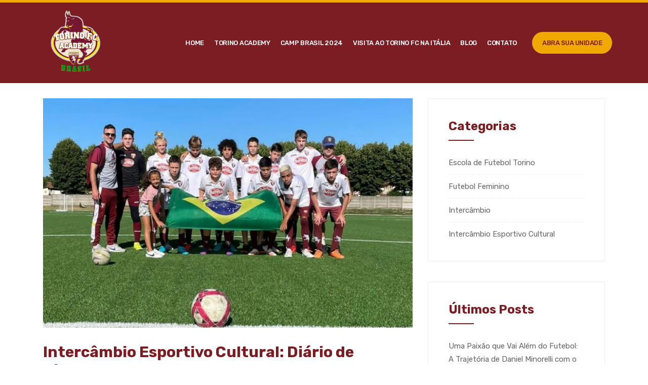

--- FILE ---
content_type: text/html; charset=UTF-8
request_url: http://torinobrasil.com.br/intercambio-esportivo-cultural-diario-de-viagem/
body_size: 119468
content:
   <!DOCTYPE html>
 <html lang="pt-BR">

   <head>
       <meta charset="UTF-8">
       <meta name="viewport" content="width=device-width, initial-scale=1, maximum-scale=1">
       <title>Intercâmbio Esportivo Cultural: Diário de Viagem &#8211; Torino Academy Brasil</title>
<link href="https://fonts.googleapis.com/css?family=Rubik%3A300%2C400%2C700%2C900%7CMontserrat%3A100%2C400%2C700%2C900" rel="stylesheet"><meta name='robots' content='max-image-preview:large' />
<link rel='dns-prefetch' href='//fonts.googleapis.com' />
<link rel="alternate" type="application/rss+xml" title="Feed para Torino Academy Brasil &raquo;" href="http://torinobrasil.com.br/feed/" />
<link rel="alternate" type="application/rss+xml" title="Feed de comentários para Torino Academy Brasil &raquo;" href="http://torinobrasil.com.br/comments/feed/" />
<link rel="alternate" type="application/rss+xml" title="Feed de comentários para Torino Academy Brasil &raquo; Intercâmbio Esportivo Cultural: Diário de Viagem" href="http://torinobrasil.com.br/intercambio-esportivo-cultural-diario-de-viagem/feed/" />
<script type="text/javascript">
window._wpemojiSettings = {"baseUrl":"https:\/\/s.w.org\/images\/core\/emoji\/14.0.0\/72x72\/","ext":".png","svgUrl":"https:\/\/s.w.org\/images\/core\/emoji\/14.0.0\/svg\/","svgExt":".svg","source":{"concatemoji":"http:\/\/torinobrasil.com.br\/wp-includes\/js\/wp-emoji-release.min.js?ver=6.3.7"}};
/*! This file is auto-generated */
!function(i,n){var o,s,e;function c(e){try{var t={supportTests:e,timestamp:(new Date).valueOf()};sessionStorage.setItem(o,JSON.stringify(t))}catch(e){}}function p(e,t,n){e.clearRect(0,0,e.canvas.width,e.canvas.height),e.fillText(t,0,0);var t=new Uint32Array(e.getImageData(0,0,e.canvas.width,e.canvas.height).data),r=(e.clearRect(0,0,e.canvas.width,e.canvas.height),e.fillText(n,0,0),new Uint32Array(e.getImageData(0,0,e.canvas.width,e.canvas.height).data));return t.every(function(e,t){return e===r[t]})}function u(e,t,n){switch(t){case"flag":return n(e,"\ud83c\udff3\ufe0f\u200d\u26a7\ufe0f","\ud83c\udff3\ufe0f\u200b\u26a7\ufe0f")?!1:!n(e,"\ud83c\uddfa\ud83c\uddf3","\ud83c\uddfa\u200b\ud83c\uddf3")&&!n(e,"\ud83c\udff4\udb40\udc67\udb40\udc62\udb40\udc65\udb40\udc6e\udb40\udc67\udb40\udc7f","\ud83c\udff4\u200b\udb40\udc67\u200b\udb40\udc62\u200b\udb40\udc65\u200b\udb40\udc6e\u200b\udb40\udc67\u200b\udb40\udc7f");case"emoji":return!n(e,"\ud83e\udef1\ud83c\udffb\u200d\ud83e\udef2\ud83c\udfff","\ud83e\udef1\ud83c\udffb\u200b\ud83e\udef2\ud83c\udfff")}return!1}function f(e,t,n){var r="undefined"!=typeof WorkerGlobalScope&&self instanceof WorkerGlobalScope?new OffscreenCanvas(300,150):i.createElement("canvas"),a=r.getContext("2d",{willReadFrequently:!0}),o=(a.textBaseline="top",a.font="600 32px Arial",{});return e.forEach(function(e){o[e]=t(a,e,n)}),o}function t(e){var t=i.createElement("script");t.src=e,t.defer=!0,i.head.appendChild(t)}"undefined"!=typeof Promise&&(o="wpEmojiSettingsSupports",s=["flag","emoji"],n.supports={everything:!0,everythingExceptFlag:!0},e=new Promise(function(e){i.addEventListener("DOMContentLoaded",e,{once:!0})}),new Promise(function(t){var n=function(){try{var e=JSON.parse(sessionStorage.getItem(o));if("object"==typeof e&&"number"==typeof e.timestamp&&(new Date).valueOf()<e.timestamp+604800&&"object"==typeof e.supportTests)return e.supportTests}catch(e){}return null}();if(!n){if("undefined"!=typeof Worker&&"undefined"!=typeof OffscreenCanvas&&"undefined"!=typeof URL&&URL.createObjectURL&&"undefined"!=typeof Blob)try{var e="postMessage("+f.toString()+"("+[JSON.stringify(s),u.toString(),p.toString()].join(",")+"));",r=new Blob([e],{type:"text/javascript"}),a=new Worker(URL.createObjectURL(r),{name:"wpTestEmojiSupports"});return void(a.onmessage=function(e){c(n=e.data),a.terminate(),t(n)})}catch(e){}c(n=f(s,u,p))}t(n)}).then(function(e){for(var t in e)n.supports[t]=e[t],n.supports.everything=n.supports.everything&&n.supports[t],"flag"!==t&&(n.supports.everythingExceptFlag=n.supports.everythingExceptFlag&&n.supports[t]);n.supports.everythingExceptFlag=n.supports.everythingExceptFlag&&!n.supports.flag,n.DOMReady=!1,n.readyCallback=function(){n.DOMReady=!0}}).then(function(){return e}).then(function(){var e;n.supports.everything||(n.readyCallback(),(e=n.source||{}).concatemoji?t(e.concatemoji):e.wpemoji&&e.twemoji&&(t(e.twemoji),t(e.wpemoji)))}))}((window,document),window._wpemojiSettings);
</script>
<style type="text/css">
img.wp-smiley,
img.emoji {
	display: inline !important;
	border: none !important;
	box-shadow: none !important;
	height: 1em !important;
	width: 1em !important;
	margin: 0 0.07em !important;
	vertical-align: -0.1em !important;
	background: none !important;
	padding: 0 !important;
}
</style>
	<link rel='stylesheet' id='wp-block-library-css' href='http://torinobrasil.com.br/wp-includes/css/dist/block-library/style.min.css?ver=6.3.7' type='text/css' media='all' />
<style id='wp-block-library-theme-inline-css' type='text/css'>
.wp-block-audio figcaption{color:#555;font-size:13px;text-align:center}.is-dark-theme .wp-block-audio figcaption{color:hsla(0,0%,100%,.65)}.wp-block-audio{margin:0 0 1em}.wp-block-code{border:1px solid #ccc;border-radius:4px;font-family:Menlo,Consolas,monaco,monospace;padding:.8em 1em}.wp-block-embed figcaption{color:#555;font-size:13px;text-align:center}.is-dark-theme .wp-block-embed figcaption{color:hsla(0,0%,100%,.65)}.wp-block-embed{margin:0 0 1em}.blocks-gallery-caption{color:#555;font-size:13px;text-align:center}.is-dark-theme .blocks-gallery-caption{color:hsla(0,0%,100%,.65)}.wp-block-image figcaption{color:#555;font-size:13px;text-align:center}.is-dark-theme .wp-block-image figcaption{color:hsla(0,0%,100%,.65)}.wp-block-image{margin:0 0 1em}.wp-block-pullquote{border-bottom:4px solid;border-top:4px solid;color:currentColor;margin-bottom:1.75em}.wp-block-pullquote cite,.wp-block-pullquote footer,.wp-block-pullquote__citation{color:currentColor;font-size:.8125em;font-style:normal;text-transform:uppercase}.wp-block-quote{border-left:.25em solid;margin:0 0 1.75em;padding-left:1em}.wp-block-quote cite,.wp-block-quote footer{color:currentColor;font-size:.8125em;font-style:normal;position:relative}.wp-block-quote.has-text-align-right{border-left:none;border-right:.25em solid;padding-left:0;padding-right:1em}.wp-block-quote.has-text-align-center{border:none;padding-left:0}.wp-block-quote.is-large,.wp-block-quote.is-style-large,.wp-block-quote.is-style-plain{border:none}.wp-block-search .wp-block-search__label{font-weight:700}.wp-block-search__button{border:1px solid #ccc;padding:.375em .625em}:where(.wp-block-group.has-background){padding:1.25em 2.375em}.wp-block-separator.has-css-opacity{opacity:.4}.wp-block-separator{border:none;border-bottom:2px solid;margin-left:auto;margin-right:auto}.wp-block-separator.has-alpha-channel-opacity{opacity:1}.wp-block-separator:not(.is-style-wide):not(.is-style-dots){width:100px}.wp-block-separator.has-background:not(.is-style-dots){border-bottom:none;height:1px}.wp-block-separator.has-background:not(.is-style-wide):not(.is-style-dots){height:2px}.wp-block-table{margin:0 0 1em}.wp-block-table td,.wp-block-table th{word-break:normal}.wp-block-table figcaption{color:#555;font-size:13px;text-align:center}.is-dark-theme .wp-block-table figcaption{color:hsla(0,0%,100%,.65)}.wp-block-video figcaption{color:#555;font-size:13px;text-align:center}.is-dark-theme .wp-block-video figcaption{color:hsla(0,0%,100%,.65)}.wp-block-video{margin:0 0 1em}.wp-block-template-part.has-background{margin-bottom:0;margin-top:0;padding:1.25em 2.375em}
</style>
<style id='classic-theme-styles-inline-css' type='text/css'>
/*! This file is auto-generated */
.wp-block-button__link{color:#fff;background-color:#32373c;border-radius:9999px;box-shadow:none;text-decoration:none;padding:calc(.667em + 2px) calc(1.333em + 2px);font-size:1.125em}.wp-block-file__button{background:#32373c;color:#fff;text-decoration:none}
</style>
<style id='global-styles-inline-css' type='text/css'>
body{--wp--preset--color--black: #000000;--wp--preset--color--cyan-bluish-gray: #abb8c3;--wp--preset--color--white: #ffffff;--wp--preset--color--pale-pink: #f78da7;--wp--preset--color--vivid-red: #cf2e2e;--wp--preset--color--luminous-vivid-orange: #ff6900;--wp--preset--color--luminous-vivid-amber: #fcb900;--wp--preset--color--light-green-cyan: #7bdcb5;--wp--preset--color--vivid-green-cyan: #00d084;--wp--preset--color--pale-cyan-blue: #8ed1fc;--wp--preset--color--vivid-cyan-blue: #0693e3;--wp--preset--color--vivid-purple: #9b51e0;--wp--preset--gradient--vivid-cyan-blue-to-vivid-purple: linear-gradient(135deg,rgba(6,147,227,1) 0%,rgb(155,81,224) 100%);--wp--preset--gradient--light-green-cyan-to-vivid-green-cyan: linear-gradient(135deg,rgb(122,220,180) 0%,rgb(0,208,130) 100%);--wp--preset--gradient--luminous-vivid-amber-to-luminous-vivid-orange: linear-gradient(135deg,rgba(252,185,0,1) 0%,rgba(255,105,0,1) 100%);--wp--preset--gradient--luminous-vivid-orange-to-vivid-red: linear-gradient(135deg,rgba(255,105,0,1) 0%,rgb(207,46,46) 100%);--wp--preset--gradient--very-light-gray-to-cyan-bluish-gray: linear-gradient(135deg,rgb(238,238,238) 0%,rgb(169,184,195) 100%);--wp--preset--gradient--cool-to-warm-spectrum: linear-gradient(135deg,rgb(74,234,220) 0%,rgb(151,120,209) 20%,rgb(207,42,186) 40%,rgb(238,44,130) 60%,rgb(251,105,98) 80%,rgb(254,248,76) 100%);--wp--preset--gradient--blush-light-purple: linear-gradient(135deg,rgb(255,206,236) 0%,rgb(152,150,240) 100%);--wp--preset--gradient--blush-bordeaux: linear-gradient(135deg,rgb(254,205,165) 0%,rgb(254,45,45) 50%,rgb(107,0,62) 100%);--wp--preset--gradient--luminous-dusk: linear-gradient(135deg,rgb(255,203,112) 0%,rgb(199,81,192) 50%,rgb(65,88,208) 100%);--wp--preset--gradient--pale-ocean: linear-gradient(135deg,rgb(255,245,203) 0%,rgb(182,227,212) 50%,rgb(51,167,181) 100%);--wp--preset--gradient--electric-grass: linear-gradient(135deg,rgb(202,248,128) 0%,rgb(113,206,126) 100%);--wp--preset--gradient--midnight: linear-gradient(135deg,rgb(2,3,129) 0%,rgb(40,116,252) 100%);--wp--preset--font-size--small: 13px;--wp--preset--font-size--medium: 20px;--wp--preset--font-size--large: 36px;--wp--preset--font-size--x-large: 42px;--wp--preset--spacing--20: 0.44rem;--wp--preset--spacing--30: 0.67rem;--wp--preset--spacing--40: 1rem;--wp--preset--spacing--50: 1.5rem;--wp--preset--spacing--60: 2.25rem;--wp--preset--spacing--70: 3.38rem;--wp--preset--spacing--80: 5.06rem;--wp--preset--shadow--natural: 6px 6px 9px rgba(0, 0, 0, 0.2);--wp--preset--shadow--deep: 12px 12px 50px rgba(0, 0, 0, 0.4);--wp--preset--shadow--sharp: 6px 6px 0px rgba(0, 0, 0, 0.2);--wp--preset--shadow--outlined: 6px 6px 0px -3px rgba(255, 255, 255, 1), 6px 6px rgba(0, 0, 0, 1);--wp--preset--shadow--crisp: 6px 6px 0px rgba(0, 0, 0, 1);}:where(.is-layout-flex){gap: 0.5em;}:where(.is-layout-grid){gap: 0.5em;}body .is-layout-flow > .alignleft{float: left;margin-inline-start: 0;margin-inline-end: 2em;}body .is-layout-flow > .alignright{float: right;margin-inline-start: 2em;margin-inline-end: 0;}body .is-layout-flow > .aligncenter{margin-left: auto !important;margin-right: auto !important;}body .is-layout-constrained > .alignleft{float: left;margin-inline-start: 0;margin-inline-end: 2em;}body .is-layout-constrained > .alignright{float: right;margin-inline-start: 2em;margin-inline-end: 0;}body .is-layout-constrained > .aligncenter{margin-left: auto !important;margin-right: auto !important;}body .is-layout-constrained > :where(:not(.alignleft):not(.alignright):not(.alignfull)){max-width: var(--wp--style--global--content-size);margin-left: auto !important;margin-right: auto !important;}body .is-layout-constrained > .alignwide{max-width: var(--wp--style--global--wide-size);}body .is-layout-flex{display: flex;}body .is-layout-flex{flex-wrap: wrap;align-items: center;}body .is-layout-flex > *{margin: 0;}body .is-layout-grid{display: grid;}body .is-layout-grid > *{margin: 0;}:where(.wp-block-columns.is-layout-flex){gap: 2em;}:where(.wp-block-columns.is-layout-grid){gap: 2em;}:where(.wp-block-post-template.is-layout-flex){gap: 1.25em;}:where(.wp-block-post-template.is-layout-grid){gap: 1.25em;}.has-black-color{color: var(--wp--preset--color--black) !important;}.has-cyan-bluish-gray-color{color: var(--wp--preset--color--cyan-bluish-gray) !important;}.has-white-color{color: var(--wp--preset--color--white) !important;}.has-pale-pink-color{color: var(--wp--preset--color--pale-pink) !important;}.has-vivid-red-color{color: var(--wp--preset--color--vivid-red) !important;}.has-luminous-vivid-orange-color{color: var(--wp--preset--color--luminous-vivid-orange) !important;}.has-luminous-vivid-amber-color{color: var(--wp--preset--color--luminous-vivid-amber) !important;}.has-light-green-cyan-color{color: var(--wp--preset--color--light-green-cyan) !important;}.has-vivid-green-cyan-color{color: var(--wp--preset--color--vivid-green-cyan) !important;}.has-pale-cyan-blue-color{color: var(--wp--preset--color--pale-cyan-blue) !important;}.has-vivid-cyan-blue-color{color: var(--wp--preset--color--vivid-cyan-blue) !important;}.has-vivid-purple-color{color: var(--wp--preset--color--vivid-purple) !important;}.has-black-background-color{background-color: var(--wp--preset--color--black) !important;}.has-cyan-bluish-gray-background-color{background-color: var(--wp--preset--color--cyan-bluish-gray) !important;}.has-white-background-color{background-color: var(--wp--preset--color--white) !important;}.has-pale-pink-background-color{background-color: var(--wp--preset--color--pale-pink) !important;}.has-vivid-red-background-color{background-color: var(--wp--preset--color--vivid-red) !important;}.has-luminous-vivid-orange-background-color{background-color: var(--wp--preset--color--luminous-vivid-orange) !important;}.has-luminous-vivid-amber-background-color{background-color: var(--wp--preset--color--luminous-vivid-amber) !important;}.has-light-green-cyan-background-color{background-color: var(--wp--preset--color--light-green-cyan) !important;}.has-vivid-green-cyan-background-color{background-color: var(--wp--preset--color--vivid-green-cyan) !important;}.has-pale-cyan-blue-background-color{background-color: var(--wp--preset--color--pale-cyan-blue) !important;}.has-vivid-cyan-blue-background-color{background-color: var(--wp--preset--color--vivid-cyan-blue) !important;}.has-vivid-purple-background-color{background-color: var(--wp--preset--color--vivid-purple) !important;}.has-black-border-color{border-color: var(--wp--preset--color--black) !important;}.has-cyan-bluish-gray-border-color{border-color: var(--wp--preset--color--cyan-bluish-gray) !important;}.has-white-border-color{border-color: var(--wp--preset--color--white) !important;}.has-pale-pink-border-color{border-color: var(--wp--preset--color--pale-pink) !important;}.has-vivid-red-border-color{border-color: var(--wp--preset--color--vivid-red) !important;}.has-luminous-vivid-orange-border-color{border-color: var(--wp--preset--color--luminous-vivid-orange) !important;}.has-luminous-vivid-amber-border-color{border-color: var(--wp--preset--color--luminous-vivid-amber) !important;}.has-light-green-cyan-border-color{border-color: var(--wp--preset--color--light-green-cyan) !important;}.has-vivid-green-cyan-border-color{border-color: var(--wp--preset--color--vivid-green-cyan) !important;}.has-pale-cyan-blue-border-color{border-color: var(--wp--preset--color--pale-cyan-blue) !important;}.has-vivid-cyan-blue-border-color{border-color: var(--wp--preset--color--vivid-cyan-blue) !important;}.has-vivid-purple-border-color{border-color: var(--wp--preset--color--vivid-purple) !important;}.has-vivid-cyan-blue-to-vivid-purple-gradient-background{background: var(--wp--preset--gradient--vivid-cyan-blue-to-vivid-purple) !important;}.has-light-green-cyan-to-vivid-green-cyan-gradient-background{background: var(--wp--preset--gradient--light-green-cyan-to-vivid-green-cyan) !important;}.has-luminous-vivid-amber-to-luminous-vivid-orange-gradient-background{background: var(--wp--preset--gradient--luminous-vivid-amber-to-luminous-vivid-orange) !important;}.has-luminous-vivid-orange-to-vivid-red-gradient-background{background: var(--wp--preset--gradient--luminous-vivid-orange-to-vivid-red) !important;}.has-very-light-gray-to-cyan-bluish-gray-gradient-background{background: var(--wp--preset--gradient--very-light-gray-to-cyan-bluish-gray) !important;}.has-cool-to-warm-spectrum-gradient-background{background: var(--wp--preset--gradient--cool-to-warm-spectrum) !important;}.has-blush-light-purple-gradient-background{background: var(--wp--preset--gradient--blush-light-purple) !important;}.has-blush-bordeaux-gradient-background{background: var(--wp--preset--gradient--blush-bordeaux) !important;}.has-luminous-dusk-gradient-background{background: var(--wp--preset--gradient--luminous-dusk) !important;}.has-pale-ocean-gradient-background{background: var(--wp--preset--gradient--pale-ocean) !important;}.has-electric-grass-gradient-background{background: var(--wp--preset--gradient--electric-grass) !important;}.has-midnight-gradient-background{background: var(--wp--preset--gradient--midnight) !important;}.has-small-font-size{font-size: var(--wp--preset--font-size--small) !important;}.has-medium-font-size{font-size: var(--wp--preset--font-size--medium) !important;}.has-large-font-size{font-size: var(--wp--preset--font-size--large) !important;}.has-x-large-font-size{font-size: var(--wp--preset--font-size--x-large) !important;}
.wp-block-navigation a:where(:not(.wp-element-button)){color: inherit;}
:where(.wp-block-post-template.is-layout-flex){gap: 1.25em;}:where(.wp-block-post-template.is-layout-grid){gap: 1.25em;}
:where(.wp-block-columns.is-layout-flex){gap: 2em;}:where(.wp-block-columns.is-layout-grid){gap: 2em;}
.wp-block-pullquote{font-size: 1.5em;line-height: 1.6;}
</style>
<link rel='stylesheet' id='rs-plugin-settings-css' href='http://torinobrasil.com.br/wp-content/plugins/revslider/public/assets/css/rs6.css?ver=6.1.5' type='text/css' media='all' />
<style id='rs-plugin-settings-inline-css' type='text/css'>
#rs-demo-id {}
</style>
<link rel='stylesheet' id='megamenu-css' href='http://torinobrasil.com.br/wp-content/uploads/maxmegamenu/style.css?ver=8a1080' type='text/css' media='all' />
<link rel='stylesheet' id='dashicons-css' href='http://torinobrasil.com.br/wp-includes/css/dashicons.min.css?ver=6.3.7' type='text/css' media='all' />
<link rel='stylesheet' id='metform-ui-css' href='http://torinobrasil.com.br/wp-content/plugins/metform/public/assets/css/metform-ui.css?ver=1.3.8' type='text/css' media='all' />
<link rel='stylesheet' id='metform-style-css' href='http://torinobrasil.com.br/wp-content/plugins/metform/public/assets/css/style.css?ver=1.3.8' type='text/css' media='all' />
<link rel='stylesheet' id='elementskit-framework-css-frontend-css' href='http://torinobrasil.com.br/wp-content/plugins/elementskit-lite/libs/framework/assets/css/frontend-style.min.css?ver=1.5.9' type='text/css' media='all' />
<link rel='stylesheet' id='elementskit-parallax-style-css' href='http://torinobrasil.com.br/wp-content/plugins/blo-essential/modules/parallax/assets/css/style.css?ver=1.6' type='text/css' media='all' />
<link rel='stylesheet' id='blo-fonts-css' href='https://fonts.googleapis.com/css?family=Rubik%3A300%2C400%2C500%2C700%2C900%26display%3Dswap%7CMerriweather%3A300%2C300i%2C400%2C700%2C900%26display%3Dswap%7CPoppins%3A100%2C200%2C300%2C400%2C500%2C700%2C800&#038;ver=1.1' type='text/css' media='all' />
<link rel='stylesheet' id='bootstrap-css' href='http://torinobrasil.com.br/wp-content/themes/blo/assets/css/bootstrap.min.css?ver=1.1' type='text/css' media='all' />
<link rel='stylesheet' id='font-awesome-css' href='http://torinobrasil.com.br/wp-content/plugins/elementor/assets/lib/font-awesome/css/font-awesome.min.css?ver=4.7.0' type='text/css' media='all' />
<link rel='stylesheet' id='owl-carousel-css' href='http://torinobrasil.com.br/wp-content/themes/blo/assets/css/owl.carousel.min.css?ver=1.1' type='text/css' media='all' />
<link rel='stylesheet' id='OverlayScrollbars-css' href='http://torinobrasil.com.br/wp-content/themes/blo/assets/css/OverlayScrollbars.min.css?ver=1.1' type='text/css' media='all' />
<link rel='stylesheet' id='owl-theme-default-css' href='http://torinobrasil.com.br/wp-content/themes/blo/assets/css/owl.theme.default.min.css?ver=1.1' type='text/css' media='all' />
<link rel='stylesheet' id='blo-wocommerce-custom-css' href='http://torinobrasil.com.br/wp-content/themes/blo/assets/css/woocommerce.css?ver=1.1' type='text/css' media='all' />
<link rel='stylesheet' id='blo-blog-css' href='http://torinobrasil.com.br/wp-content/themes/blo/assets/css/blog.css?ver=1.1' type='text/css' media='all' />
<link rel='stylesheet' id='blo-gutenberg-custom-css' href='http://torinobrasil.com.br/wp-content/themes/blo/assets/css/gutenberg-custom.css?ver=1.1' type='text/css' media='all' />
<link rel='stylesheet' id='blo-master-css' href='http://torinobrasil.com.br/wp-content/themes/blo/assets/css/master.css?ver=1.1' type='text/css' media='all' />
<style id='blo-master-inline-css' type='text/css'>

        body{ font-family:"Rubik";font-size:15px;font-weight:300; }

        h1,h2{
            font-family:"Rubik";font-weight:300;
        }
        h3{ 
            font-family:"Rubik";font-weight:300; 
        }

        h4{ 
            font-family:"Montserrat";font-weight:100;
        }

        a, .post-meta span i, .entry-header .entry-title a:hover{
            color: #333333;
            transition: all ease 500ms;
        }
        .sidebar ul li a:hover, a:hover,
        .post-navigation span:hover, .post-navigation h3:hover,
        .post .entry-header .entry-title a:hover{
          color: #7c1d23;
        }
        .header ul.navbar-nav > li > a:hover,
         .header ul.navbar-nav > li > a.active,
         .header ul.navbar-nav > li > a:focus{
            color: #333333 !important;
        }

         .entry-header .entry-title a,
         h1,h2,h3,h4,h5,h6,
         .post .entry-header .entry-title a{
            color: #172541;
            
        }
        
        ul.navbar-nav li .dropdown-menu li a:hover,
        .xs-service .xs-service-box .xs-service-box-info .xs-title a:hover,
        .recent-folio-menu ul li.active,
        .xs-footer .footer-left-widget ul li span,
        .xs-footer .footer-widget ul li a:hover,
        .copyright span a,
        .xs-latest-news .single-latest-news .single-news-content .ts-post-title a:hover,
        .xs-top-bar .top-bar .header-nav-right-info li i.fa,
        .xs-nav-classic .header-nav-right-info li i,
        .sidebar .widget .media-body .entry-title a:hover,
        .header ul.navbar-nav li .dropdown-menu li a:hover,
        .header ul.navbar-nav li .dropdown-menu li a.active,
        .btn:hover,
        .readmore-btn-area a,
        .post .entry-header .entry-title a:hover,
         .wp-block-quote:before
        .woocommerce ul.products li.product .price,.woocommerce ul.products li.product .woocommerce-loop-product__title:hover{
           color: #333333;
        }
        
        .wp-block-quote:before{
          color: #333333 !important;
        }
              
        .btn-primary,
        .recent-folio-menu ul li.active,
        .copyright .footer-social ul li a:hover,
        .testimonial-footer:after,
        .btn-border-dark:hover, 
        .ts-working-box:hover .working-icon-wrapper,
        .header ul.navbar-nav > li:hover > a:before, .header ul.navbar-nav > li.active > a:before,
        .blog-post-comment .comment-respond .comment-form .form-control:focus,
        .qutoe-form-inner.ts-qoute-form .form-control:focus{
           border-color: #333333;
        }
        .recent-folio-menu ul li.active:after,
        .ts-latest-news .single-latest-news{
           border-bottom-color: #333333;
        }
        .nav-classic .main-logo a:after{
           border-top-color: #333333;
        }
        .post .post-footer .readmore,
        .sidebar .widget.widget_search .input-group-btn,
        .sidebar .widget .widget-title:before,
        .blog-post-comment .comment-respond .comment-form .btn.btn-primary,
        .BackTo{
          background: #333333;
          border-color: #333333;
        }
        .btn-primary:hover, 
        .post .post-footer .readmore:hover,
        .sidebar .widget.widget_search .input-group-btn:hover,
        .blog-post-comment .comment-respond .comment-form .btn.btn-primary:hover,
        .BackTo:hover{
         background: #7c1d23;
         border-color: #7c1d23;
        }
        blockquote.wp-block-quote, .wp-block-quote, .wp-block-quote:not(.is-large):not(.is-style-large), .wp-block-pullquote blockquote,
         blockquote.wp-block-pullquote, .wp-block-quote.is-large, .wp-block-quote.is-style-large{
            border-left-color: #333333;
        }
 
         .single-intro-text .count-number, .sticky.post .meta-featured-post,
        .sidebar .widget .widget-title:before, .pagination li.active a, .pagination li:hover a,
        .pagination li.active a:hover, .pagination li:hover a:hover,
        .sidebar .widget.widget_search .input-group-btn, .tag-lists a:hover, .tagcloud a:hover,
        .BackTo, .ticket-btn.btn:hover,
        .navbar-container .navbar-light .navbar-nav > li > a:before,
        .nav-button,
        .btn-primary,
        .single-recent-work .link-more,
        .ts-team-slider .owl-nav .owl-prev:hover i, .ts-team-slider .owl-nav .owl-next:hover i,
              .ts-footer-info-box,
        .working-process-number,
        .copyright .footer-social ul li a:hover,
        .btn-border-dark:hover,
        .nav-classic .main-logo a:before,
        .btn,
        .main-logo,
        .hero-area.owl-carousel.owl-theme .owl-nav [class*=owl-]:hover,
        .post .post-footer .readmore,
        .post .post-media .video-link-btn a,
        .woocommerce-message .button.wc-forward:, .woocommerce nav.woocommerce-pagination ul li a:focus, .woocommerce nav.woocommerce-pagination ul li a:hover, .woocommerce nav.woocommerce-pagination ul li span.current, .woocommerce #respond input#submit.alt, .woocommerce a.button.alt, .woocommerce button.button.alt, .woocommerce input.button.alt, .woocommerce ul.products li.product span.onsale, .woocommerce span.onsale{
            background: #333333;
        }
        .owl-carousel.owl-loaded .owl-nav .owl-next.disabled, 
        .owl-carousel.owl-loaded .owl-nav .owl-prev.disabled,
        .xs-about-image-wrapper.owl-carousel.owl-theme .owl-nav [class*=owl-]:hover{
            background: #333333 !important;

        }

        .banner-bg::after{
            background: rgba(0,0,0,0.4);
        }
        .woocommerce #respond input#submit.alt:hover, .woocommerce a.button.alt:hover, .woocommerce button.button.alt:hover, .woocommerce input.button.alt:hover {
    background-color: #7c1d23;
}
        .ts-footer{
            padding-top:100px;
            padding-bottom:100px;
         }
      body{
         background-color: #ffffff;
         
      }
     
      .xs-footer{
          background-color: #142355;
          background-repeat:no-repeat;
          background-size: cover;
          background:#f2f2f2
          
      }

      .xs-footer-classic .widget-title,
      .footer-widget .widget-title,
      .xs-footer-classic h3,
      .xs-footer-classic h4,
      .xs-footer-classic .contact h3{
          color: #142355;
      }
      .xs-footer-classic .widget-title,
      .footer-widget .widget-title,
      .xs-footer-classic h3,
      .xs-footer-classic h4,
      .xs-footer-classic .contact h3{
          color: #142355;
      }
      .xs-footer-classic p,
      .xs-footer-classic .list-arrow li a,
      .xs-footer-classic .menu li a,
      .xs-footer-classic .service-time li,
      .xs-footer-classic .list-arrow li::before, 
      .xs-footer-classic .menu li::before{
        color: #666666;
      }
      
      .xs-footer a{
        color: #666666;
      }
     
      .copy-right {
         background: #142355;
      }
      .copy-right .copyright-text{
         color: #a5a5a5;
      }
      
</style>
<link rel='stylesheet' id='elementskit-vendors-css' href='http://torinobrasil.com.br/wp-content/plugins/elementskit-lite/widgets/init/assets/css/vendors.css?ver=1.5.9' type='text/css' media='all' />
<link rel='stylesheet' id='elementskit-style-css' href='http://torinobrasil.com.br/wp-content/plugins/elementskit-lite/widgets/init/assets/css/style.css?ver=1.5.9' type='text/css' media='all' />
<link rel='stylesheet' id='elementskit-responsive-css' href='http://torinobrasil.com.br/wp-content/plugins/elementskit-lite/widgets/init/assets/css/responsive.css?ver=1.5.9' type='text/css' media='all' />
<script type='text/javascript' src='http://torinobrasil.com.br/wp-includes/js/jquery/jquery.min.js?ver=3.7.0' id='jquery-core-js'></script>
<script type='text/javascript' src='http://torinobrasil.com.br/wp-includes/js/jquery/jquery-migrate.min.js?ver=3.4.1' id='jquery-migrate-js'></script>
<script type='text/javascript' src='http://torinobrasil.com.br/wp-content/plugins/revslider/public/assets/js/revolution.tools.min.js?ver=6.0' id='tp-tools-js'></script>
<script type='text/javascript' src='http://torinobrasil.com.br/wp-content/plugins/revslider/public/assets/js/rs6.min.js?ver=6.1.5' id='revmin-js'></script>
<script type='text/javascript' src='http://torinobrasil.com.br/wp-content/plugins/blo-essential/modules/parallax/assets/js/jarallax.js?ver=1.6' id='jarallax-js'></script>
<link rel="https://api.w.org/" href="http://torinobrasil.com.br/wp-json/" /><link rel="alternate" type="application/json" href="http://torinobrasil.com.br/wp-json/wp/v2/posts/7157" /><link rel="EditURI" type="application/rsd+xml" title="RSD" href="http://torinobrasil.com.br/xmlrpc.php?rsd" />
<meta name="generator" content="WordPress 6.3.7" />
<link rel="canonical" href="http://torinobrasil.com.br/intercambio-esportivo-cultural-diario-de-viagem/" />
<link rel='shortlink' href='http://torinobrasil.com.br/?p=7157' />
<link rel="alternate" type="application/json+oembed" href="http://torinobrasil.com.br/wp-json/oembed/1.0/embed?url=http%3A%2F%2Ftorinobrasil.com.br%2Fintercambio-esportivo-cultural-diario-de-viagem%2F" />
<link rel="alternate" type="text/xml+oembed" href="http://torinobrasil.com.br/wp-json/oembed/1.0/embed?url=http%3A%2F%2Ftorinobrasil.com.br%2Fintercambio-esportivo-cultural-diario-de-viagem%2F&#038;format=xml" />

			<script type="text/javascript">
				var elementskit_section_parallax_data = {};
				var elementskit_module_parallax_url = "http://torinobrasil.com.br/wp-content/plugins/blo-essential/modules/parallax/"
			</script>
		<meta name="generator" content="Powered by Slider Revolution 6.1.5 - responsive, Mobile-Friendly Slider Plugin for WordPress with comfortable drag and drop interface." />
<link rel="icon" href="http://torinobrasil.com.br/wp-content/uploads/2020/10/cropped-favicon-32x32.jpg" sizes="32x32" />
<link rel="icon" href="http://torinobrasil.com.br/wp-content/uploads/2020/10/cropped-favicon-192x192.jpg" sizes="192x192" />
<link rel="apple-touch-icon" href="http://torinobrasil.com.br/wp-content/uploads/2020/10/cropped-favicon-180x180.jpg" />
<meta name="msapplication-TileImage" content="http://torinobrasil.com.br/wp-content/uploads/2020/10/cropped-favicon-270x270.jpg" />
<script type="text/javascript">function setREVStartSize(t){try{var h,e=document.getElementById(t.c).parentNode.offsetWidth;if(e=0===e||isNaN(e)?window.innerWidth:e,t.tabw=void 0===t.tabw?0:parseInt(t.tabw),t.thumbw=void 0===t.thumbw?0:parseInt(t.thumbw),t.tabh=void 0===t.tabh?0:parseInt(t.tabh),t.thumbh=void 0===t.thumbh?0:parseInt(t.thumbh),t.tabhide=void 0===t.tabhide?0:parseInt(t.tabhide),t.thumbhide=void 0===t.thumbhide?0:parseInt(t.thumbhide),t.mh=void 0===t.mh||""==t.mh||"auto"===t.mh?0:parseInt(t.mh,0),"fullscreen"===t.layout||"fullscreen"===t.l)h=Math.max(t.mh,window.innerHeight);else{for(var i in t.gw=Array.isArray(t.gw)?t.gw:[t.gw],t.rl)void 0!==t.gw[i]&&0!==t.gw[i]||(t.gw[i]=t.gw[i-1]);for(var i in t.gh=void 0===t.el||""===t.el||Array.isArray(t.el)&&0==t.el.length?t.gh:t.el,t.gh=Array.isArray(t.gh)?t.gh:[t.gh],t.rl)void 0!==t.gh[i]&&0!==t.gh[i]||(t.gh[i]=t.gh[i-1]);var r,a=new Array(t.rl.length),n=0;for(var i in t.tabw=t.tabhide>=e?0:t.tabw,t.thumbw=t.thumbhide>=e?0:t.thumbw,t.tabh=t.tabhide>=e?0:t.tabh,t.thumbh=t.thumbhide>=e?0:t.thumbh,t.rl)a[i]=t.rl[i]<window.innerWidth?0:t.rl[i];for(var i in r=a[0],a)r>a[i]&&0<a[i]&&(r=a[i],n=i);var d=e>t.gw[n]+t.tabw+t.thumbw?1:(e-(t.tabw+t.thumbw))/t.gw[n];h=t.gh[n]*d+(t.tabh+t.thumbh)}void 0===window.rs_init_css&&(window.rs_init_css=document.head.appendChild(document.createElement("style"))),document.getElementById(t.c).height=h,window.rs_init_css.innerHTML+="#"+t.c+"_wrapper { height: "+h+"px }"}catch(t){console.log("Failure at Presize of Slider:"+t)}};</script>
		<style type="text/css" id="wp-custom-css">
			.fas:before, .fas:before {
    font-family: "Font Awesome 5 Free" !important;
    font-weight: 900 !important;
   
}
.case-study-grid-view-style-two
.blog-style-two .single-home-blog .entry-content__ .entry-title a:hover, .blog-style-five .single-home-blog .entry-content__ .entry-title a:hover{
	color: #3763eb;
}
.blo-list-icon-center .elementor-icon-list-item a span i,
.blo-list-icon-center .elementor-icon-list-item span i{
	       -webkit-transform: translateY(-4px);
           -ms-transform: translateY(-4px);
               transform: translateY(-4px);
}

.extra-client .ekit-wid-con .elementskit-clients-slider .single-client{
	min-height: auto;
}


/*info image animation*/
.blo-info-img{
	    -webkit-animation-iteration-count: infinite;
    animation-iteration-count: infinite;
    -webkit-animation-timing-function: cubic-bezier(0.54, 0.085, 0.5, 0.92);
    animation-timing-function: cubic-bezier(0.54, 0.085, 0.5, 0.92);
    -webkit-animation-name: floatings;
    animation-name: floatings;
    -webkit-animation-duration: 5s;
    animation-duration: 5s;
}

@-webkit-keyframes floating {
    0% {
        -webkit-transform: rotateX(0deg) translateY(0px);
        transform: rotateX(0deg) translateY(0px);
    }
    50% {
        -webkit-transform: rotateX(0deg) translateY(15px);
        transform: rotateX(0deg) translateY(15px);
    }
    100% {
        -webkit-transform: rotateX(0deg) translateY(0px);
        transform: rotateX(0deg) translateY(0px);
    }
}

@keyframes floating {
    0% {
        -webkit-transform: rotateX(0deg) translateY(0px);
        transform: rotateX(0deg) translateY(0px);
    }
    50% {
        -webkit-transform: rotateX(0deg) translateY(15px);
        transform: rotateX(0deg) translateY(15px);
    }
    100% {
        -webkit-transform: rotateX(0deg) translateY(0px);
        transform: rotateX(0deg) translateY(0px);
    }
}
.page-id-2719 .more-link{
	margin-left: 15px
}
.post .entry-header .post-meta span i{
	font-size: 16px
}

/* home page seven contract form
 * */

.submit_quote_contact_form .ekit-wid-con .ekit-form form label span {
	padding-left: 0px;
	margin-top: 8px;
		
}

.logo_bar_home_seven{
	position: relative;
	z-index: 1;
	
}
.logo_bar_home_seven:after{
	position: absolute;
	right: 0px;
	top: 50%;
	transform: translateY(-50%);
	height: 30px;
	width: 1px;
	background: rgba(0,0,0, 0.30);
	content: '';
	
}

@media (max-width: 767.98px){
	.logo_bar_home_seven:after{
		display: none;
	}
}

.blo_footer_recent_post h5{
	font-size: 20px;
	color: #fff;
	font-family: "Lato", Sans-serif;
	font-weight: 700;
	margin-bottom: 20px;
}
.blo_footer_recent_post ul{
	margin: 0;
	padding: 0;
	list-style: none;
	padding-right: 40px;
}

.blo_footer_recent_post ul li{
	display: block;
	border-bottom: 1px solid rgba(255, 255, 255, 0.10);
	padding-top: 12.5px;
	padding-bottom: 12.5px;
	
}
.blo_footer_recent_post ul li:first-child{
	padding-top: 0px;
}

.blo_footer_recent_post ul li:last-child{
	border-bottom: 1px solid transparent;
}
.blo_footer_recent_post ul li a{
	color: #fff;
}
.blo_footer_recent_post ul li span.post-date{
	display: block;
	color: #fd3c43;
	padding-top: 10px;

}
.widget.BLO-widget .media-body{
	margin-left: 15px
}
.widget.BLO-widget .media-body .entry-title{
	font-size: 14px;
	line-height: 20px;
}

.widget.BLO-widget .widget-post.media{
	margin-bottom: 15px
}
.elementor-7 .elementor-element.elementor-element-49de8e4 {
    margin-top: -200px;
    margin-bottom: 0px;
    z-index: 5;
}
.single-featurebox h4 {
    white-space: nowrap;
}
.blo-home-4-footer {
    padding-left: 300px;
}
.woocommerce div.product .product_title {

    margin-top: 50px;
}
@media (max-width: 1600px) {
    .blo-home-4-footer {
        padding-left: 240px;
    }
}
@media (max-width: 1199px) {
    .blo-home-4-footer {
        padding-left: 0;
    }
}
.elementor-lightbox .dialog-widget-content {
	width: 100%;
}
.blo-megamenu-item-a a{
	white-space: nowrap;
	margin-left: -10px
}
.blo-megamenu-hover-link-color:hover .elementor-image-box-title a{
	color:#ff2342
}

@media (min-width: 1025px) {
	.elementskit-navbar-nav-default .elementskit-megamenu-panel {
    width: 100%;
    min-width: 658px;
}
}
.elementskit-submenu-panel > li > a {
	border-radius: 5px;
}

@media (min-width: 1025px) {
  .blo_full_width_mega_menu .elementskit-navbar-nav-default.elementskit-menu-container,
  .blo_full_width_mega_menu .elementor-widget,
  .blo_full_width_mega_menu .elementor-widget-wrap,
  .blo_full_width_mega_menu .elementor-column-wrap,
  .blo_full_width_mega_menu .elementor-column {
    position: static;
  }
  .blo_full_width_mega_menu .elementor-background-overlay {
    display: none;
  }
}
.margin-minus-icon-box .elementskit-infobox .elementskit-box-header .elementskit-info-box-icon {
    margin-bottom: 0px;
}

@media (min-width: 991px) {
	.blo_double_step_shadow {
	position: relative;
	
}
	
.blo_double_step_shadow:before {
	position: absolute;
	content: "";
	top: 30px;
	left: 20px;
	background-color: rgba(255, 255, 255, 0.6);
	height: calc(100% - 60px);
	width: 100%;
	border-radius: 10px;
	box-shadow: 0px 30px 50px 0px rgba(0,0,0,.07);
	z-index: -1;
}
.blo_double_step_shadow:after {
	position: absolute;
	content: "";
	top: 60px;
	left: 40px;
	background-color: rgba(255, 255, 255, 0.6);
	height: calc(100% - 120px);
	width: 100%;
	border-radius: 10px;
	box-shadow: 0px 30px 50px 0px rgba(0,0,0,.07);
	z-index: -2;
}
	
	.animated.blo_double_step_shadow:before,
	.animated.blo_double_step_shadow:after{
		animation-name: fadeInRight;
		-webkit-animation-duration: 1s;
  animation-duration: 1s;
  -webkit-animation-fill-mode: both;
  animation-fill-mode: both;
	}
	
	.animated.blo_double_step_shadow:after {
		animation-delay: 200ms;
	}
}

.blo_home_seven_icon_box .elementskit-info-box-icon{
	margin-bottom: 0px !important;
}
.blo_home_seven_icon_box .elementskit-infobox {
	align-items: center;
}

.ekit_watermark_icon_custom_position  {
    position: absolute !important;
}

.ekit-sticky--active .ekit_fixed_megamenu_scroll {
	max-height: 650px;
    overflow-y: auto !important;
}
.elementskit-dropdown li:last-child {
    margin-bottom: 0px;
}
.elementskit-dropdown li:first-child {
    margin-top: 0px;
}

.metform-btn {
	box-shadow: none;
}

.xs-breadcrumb > .container {
	position: relative;
	z-index: 5;
}

.xs-breadcrumb .breadcrumb-title {
    font-size: 35px;
    color: #7C1D23;
    font-weight: 700;
    text-transform: none !important;
    margin: auto;
    line-height: 40px;
    z-index: 0;
		font-family: "Rubik";
}

.breadcrumb-height {
    height: 120px;
}

.post .post-footer .readmore, .sidebar .widget.widget_search .input-group-btn, .sidebar .widget .widget-title:before, .blog-post-comment .comment-respond .comment-form .btn.btn-primary, .BackTo {
    background: #7C1D23;
    border-color: #7C1D23;
}

.post-meta{
	display: none;
}

.entry-header .entry-title a, h1, h2, h3, h4, h5, h6, .post .entry-header .entry-title a {
    color: #7C1D23;
	font-weight: bold;
}

.post-navigation{
	display:none;
}

.blog-post-comment{
	display:none;
}
.home_6_header.ekit-sticky--effects {
    background: #000;
}

		</style>
		<style type="text/css">/** Mega Menu CSS: fs **/</style>
   </head>

<body class="post-template-default single single-post postid-7157 single-format-standard mega-menu-primary sidebar-active elementor-default" >

		<div data-elementor-type="wp-post" data-elementor-id="2106" class="elementor elementor-2106" data-elementor-settings="[]">
			<div class="elementor-inner">
				<div class="elementor-section-wrap">
							<section class="elementor-element elementor-element-4ad6550 elementor-section-height-min-height elementor-section-boxed elementor-section-height-default elementor-section-items-middle elementor-section elementor-top-section" data-id="4ad6550" data-element_type="section" data-settings="{&quot;background_background&quot;:&quot;classic&quot;,&quot;ekit_sticky&quot;:&quot;top&quot;,&quot;ekit_sticky_effect_offset&quot;:{&quot;unit&quot;:&quot;px&quot;,&quot;size&quot;:1,&quot;sizes&quot;:[]},&quot;ekit_sticky_on&quot;:[&quot;desktop&quot;,&quot;tablet&quot;,&quot;mobile&quot;],&quot;ekit_sticky_offset&quot;:{&quot;unit&quot;:&quot;px&quot;,&quot;size&quot;:0,&quot;sizes&quot;:[]}}">
						<div class="elementor-container elementor-column-gap-default">
				<div class="elementor-row">
				<div class="elementor-element elementor-element-c0bc0f0 elementor-column elementor-col-33 elementor-top-column" data-id="c0bc0f0" data-element_type="column">
			<div class="elementor-column-wrap  elementor-element-populated">
					<div class="elementor-widget-wrap">
				<div class="elementor-element elementor-element-e6678e9 elementor-widget elementor-widget-image" data-id="e6678e9" data-element_type="widget" data-widget_type="image.default">
				<div class="elementor-widget-container">
					<div class="elementor-image">
											<a href="/home">
							<img width="350" height="350" src="http://torinobrasil.com.br/wp-content/uploads/2019/07/torino.png" class="attachment-full size-full" alt="" decoding="async" fetchpriority="high" srcset="http://torinobrasil.com.br/wp-content/uploads/2019/07/torino.png 350w, http://torinobrasil.com.br/wp-content/uploads/2019/07/torino-300x300.png 300w, http://torinobrasil.com.br/wp-content/uploads/2019/07/torino-150x150.png 150w" sizes="(max-width: 350px) 100vw, 350px" />								</a>
											</div>
				</div>
				</div>
						</div>
			</div>
		</div>
				<div class="elementor-element elementor-element-f53b86f elementor-column elementor-col-33 elementor-top-column" data-id="f53b86f" data-element_type="column" data-settings="{&quot;background_background&quot;:&quot;classic&quot;}">
			<div class="elementor-column-wrap  elementor-element-populated">
					<div class="elementor-widget-wrap">
				<div class="elementor-element elementor-element-f4def51 elementor-widget elementor-widget-ekit-nav-menu" data-id="f4def51" data-element_type="widget" data-settings="{&quot;ekit_sticky&quot;:&quot;top&quot;,&quot;ekit_sticky_effect_offset&quot;:{&quot;unit&quot;:&quot;px&quot;,&quot;size&quot;:69,&quot;sizes&quot;:[]},&quot;ekit_sticky_on&quot;:[&quot;desktop&quot;,&quot;tablet&quot;,&quot;mobile&quot;],&quot;ekit_sticky_offset&quot;:{&quot;unit&quot;:&quot;px&quot;,&quot;size&quot;:0,&quot;sizes&quot;:[]}}" data-widget_type="ekit-nav-menu.default">
				<div class="elementor-widget-container">
			<div class="ekit-wid-con ekit_menu_responsive_tablet" data-hamburger-icon="" data-hamburger-icon-type="icon" data-responsive-breakpoint="1024"><div id="ekit-megamenu-menu-do-topo" class="elementskit-menu-container elementskit-menu-offcanvas-elements elementskit-navbar-nav-default elementskit_fill_arrow ekit-nav-menu-one-page-no"><ul id="main-menu" class="elementskit-navbar-nav elementskit-menu-po-right"><li id="menu-item-5827" class="menu-item menu-item-type-post_type menu-item-object-page menu-item-home menu-item-5827"><a href="http://torinobrasil.com.br/">Home</a></li>
<li id="menu-item-5829" class="menu-item menu-item-type-post_type menu-item-object-page menu-item-5829"><a href="http://torinobrasil.com.br/torino-academy/">Torino Academy</a></li>
<li id="menu-item-7331" class="menu-item menu-item-type-post_type menu-item-object-page menu-item-7331"><a href="http://torinobrasil.com.br/camp-brasil-2024/">Camp Brasil 2024</a></li>
<li id="menu-item-6929" class="menu-item menu-item-type-post_type menu-item-object-page menu-item-6929"><a href="http://torinobrasil.com.br/visita-ao-torino-fc-na-italia/">Visita ao Torino FC na Itália</a></li>
<li id="menu-item-6948" class="menu-item menu-item-type-post_type menu-item-object-page current_page_parent menu-item-6948"><a href="http://torinobrasil.com.br/blog/">Blog</a></li>
<li id="menu-item-5830" class="menu-item menu-item-type-post_type menu-item-object-page menu-item-5830"><a href="http://torinobrasil.com.br/contato/">Contato</a></li>
</ul>
				<div class="elementskit-nav-identity-panel">
					<div class="elementskit-site-title">
						<a class="elementskit-nav-logo" href="http://torinobrasil.com.br" target="" rel="">
							<img src="" alt="" >
						</a>
					</div>
					<button class="elementskit-menu-close elementskit-menu-toggler" type="button">X</button>
				</div>
			</div></div>		</div>
				</div>
						</div>
			</div>
		</div>
				<div class="elementor-element elementor-element-416400c elementor-hidden-tablet elementor-hidden-phone elementor-column elementor-col-33 elementor-top-column" data-id="416400c" data-element_type="column">
			<div class="elementor-column-wrap  elementor-element-populated">
					<div class="elementor-widget-wrap">
				<div class="elementor-element elementor-element-2526005 elementor-widget elementor-widget-elementskit-button" data-id="2526005" data-element_type="widget" data-widget_type="elementskit-button.default">
				<div class="elementor-widget-container">
			<div class="ekit-wid-con" >		<div class="ekit-btn-wraper">
							<a href="/franquia-escola-de-futebol-torino-academy" class="elementskit-btn " >
					ABRA SUA UNIDADE				</a>
					</div>
        </div>		</div>
				</div>
						</div>
			</div>
		</div>
						</div>
			</div>
		</section>
						</div>
			</div>
		</div>
		
<div id="main-content" class="main-container blog-single"  role="main">
    <div class="container">
        <div class="row">
                    <div class="col-lg-8 col-md-12">
									<article id="post-7157" class="post-content post-single post-7157 post type-post status-publish format-standard has-post-thumbnail hentry category-intercambio-esportivo-cultural">
						
		<div class="post-media post-image">
		     <img class="img-fluid" src="http://torinobrasil.com.br/wp-content/uploads/2022/08/WhatsApp-Image-2022-06-25-at-07.00.34-750x465.jpeg" alt=" Intercâmbio Esportivo Cultural: Diário de Viagem">
                     </div>
    
		<div class="post-body clearfix">

		<!-- Article header -->
		<header class="entry-header clearfix">
				<div class="post-meta">
		<span class="post-meta-date">
					<i class="fa fa-clock"></i>
						02/08/2022</span><span class="meta-categories post-cat">
					<i class="fa fa-folder"></i>
						<a href="http://torinobrasil.com.br/category/intercambio-esportivo-cultural/" rel="category tag">Intercâmbio Esportivo Cultural</a> 
					</span> <span class="post-comment"><i class="fa fa-comment"></i><a href="#" class="comments-link"></a>0</span>	</div>
			<h2 class="entry-title">
				Intercâmbio Esportivo Cultural: Diário de Viagem			</h2>
		</header><!-- header end -->

		<!-- Article content -->
		<div class="entry-content clearfix">
			<p><span style="font-weight: 400;">Chegou o grande dia!</span></p>
<p><span style="font-weight: 400;">Todos nós fomos à Torino na Itália no dia 22 de junho deste ano de 2022 para dar início a nossa jornada de intercâmbio e vivência. Após um dia de viagem, chegamos e tudo ocorreu bem! </span></p>
<p><span style="font-weight: 400;">Sabe aquele friozinho na barriga e muita alegria dos alunos? Foi incrível! Depois de um belo descanso, começou a rotina com um almoço no Estádio Juventus, fomos visitar a Basílica de Superga, a Casa Savoia que fica dentro do Castelo Real, e o Parque da região para um momento ainda mais divertido. Ao final do dia, jantamos e nos hospedamos no Hotel TreDenti.</span></p>
<p><span style="font-weight: 400;">Na sequência, no dia 24 de junho, fizemos uma visita ao Castelo Valentino, Chiesa do Uomo &#8211; Santo Sudário, Piazza Castello, Piazza Sancarlo, e Via Roma. Por fim, assistimos ao jogo do Amisto x Academy Torino ITA.</span></p>
<p><span style="font-weight: 400;">Dia seguinte, 25 de junho, foi mais um dia que concluímos da melhor maneira possível!  Fizemos a segunda parte do Passeio no centro Histórico de Torino, e visitamos:  Museo Famiglia di Savaio &#8211; Palazzo Reale, Cidade antiga de Torino, Mole Antoneliana, Piazza Carlo Alberto, Piazza Vittorio Emanuele, Torneio triangular (Torino FC Academy Brasil Campeão!) e jantamos no restaurante Ischia e para sobremesa passamos para tomar um Gelato na melhor Gelateria de Torino que leva o nome de La Romana! </span></p>
<p><span style="font-weight: 400;">Enfim chegou a data mais esperada, 26 de junho. Sim, o grande dia da apresentação dos nossos atletas no clube Torino FC., momento que vemos que tudo valeu a pena, foi emocionante começar o dia com essa expectativa!</span></p>
<p><span style="font-weight: 400;">Ver a felicidade estampada no rosto dos nossos garotos foi a coisa mais incrível que poderia ter acontecido neste dia, que inclusive começou bem agitado!</span></p>
<p><span style="font-weight: 400;">Almoçamos com o grupo Torino Brasil, e quando nos demos conta, a hora mais aguardada havia chegado: 15h, Forza Sempre Toro!</span></p>
<p>&nbsp;</p>
<p><strong>Naquele instante iniciou-se a grande apresentação do Torino FC.</strong></p>
<p><span style="font-weight: 400;">E próximo às 20h, depois de muitas emoções, fomos jantar. Todos seguindo as regras da semana do Torino FC, ao momento que o relógio marcou 23h, os atletas já estavam dormindo satisfeitos com os resultados e demonstrações.</span></p>
<p>&nbsp;</p>
<p><strong>Como todos sabem, a rotina é muito importante para os atletas. Confira abaixo como foi a programação do nosso Intercâmbio Cultural de Segunda a sábado:</strong></p>
<ul>
<li><span style="font-weight: 400;">07h30 (Acordar);</span></li>
<li>08h00 (Tomar café da manhã);</li>
<li>09h30 (Treinar);</li>
<li>13h00 (Almoço);</li>
<li>14h00 (1h hora de descanso &#8211; É permitido utilizar o celular neste momento);</li>
<li>15h00 (Descanso sem celular);</li>
<li>16h00 (Treinar);</li>
<li>19h30 (Jantar);</li>
<li>20h30 (Socializar);</li>
<li>22h00 (30 min de uso do celular);</li>
<li>23h00 (Dormir).</li>
</ul>
<p><span style="font-weight: 400;">Desejamos tudo o que há de melhor aos nossos atletas. É momento de aproveitar, crescer, sentir-se bem, sentir-se em casa e acima de tudo se divertir fazendo o que mais gostam: jogar futebol!</span></p>
<p><strong>E claro, tudo com muita alegria. Já escutamos a torcida gritar: FORZA SEMPRE TORO!</strong></p>
<div id='gallery-1' class='gallery galleryid-7157 gallery-columns-4 gallery-size-thumbnail'><figure class='gallery-item'>
			<div class='gallery-icon portrait'>
				<a href='http://torinobrasil.com.br/wp-content/uploads/2022/08/WhatsApp-Image-2022-06-29-at-02.39.14.jpeg'><img width="150" height="150" src="http://torinobrasil.com.br/wp-content/uploads/2022/08/WhatsApp-Image-2022-06-29-at-02.39.14-150x150.jpeg" class="attachment-thumbnail size-thumbnail" alt="" decoding="async" /></a>
			</div></figure><figure class='gallery-item'>
			<div class='gallery-icon portrait'>
				<a href='http://torinobrasil.com.br/wp-content/uploads/2022/08/WhatsApp-Image-2022-06-29-at-03.06.16.jpeg'><img width="150" height="150" src="http://torinobrasil.com.br/wp-content/uploads/2022/08/WhatsApp-Image-2022-06-29-at-03.06.16-150x150.jpeg" class="attachment-thumbnail size-thumbnail" alt="" decoding="async" /></a>
			</div></figure><figure class='gallery-item'>
			<div class='gallery-icon portrait'>
				<a href='http://torinobrasil.com.br/wp-content/uploads/2022/08/WhatsApp-Image-2022-06-29-at-03.06.17.jpeg'><img width="150" height="150" src="http://torinobrasil.com.br/wp-content/uploads/2022/08/WhatsApp-Image-2022-06-29-at-03.06.17-150x150.jpeg" class="attachment-thumbnail size-thumbnail" alt="" decoding="async" loading="lazy" /></a>
			</div></figure><figure class='gallery-item'>
			<div class='gallery-icon portrait'>
				<a href='http://torinobrasil.com.br/wp-content/uploads/2022/08/WhatsApp-Image-2022-06-29-at-03.06.28.jpeg'><img width="150" height="150" src="http://torinobrasil.com.br/wp-content/uploads/2022/08/WhatsApp-Image-2022-06-29-at-03.06.28-150x150.jpeg" class="attachment-thumbnail size-thumbnail" alt="" decoding="async" loading="lazy" /></a>
			</div></figure><figure class='gallery-item'>
			<div class='gallery-icon portrait'>
				<a href='http://torinobrasil.com.br/wp-content/uploads/2022/08/WhatsApp-Image-2022-06-29-at-03.06.29.jpeg'><img width="150" height="150" src="http://torinobrasil.com.br/wp-content/uploads/2022/08/WhatsApp-Image-2022-06-29-at-03.06.29-150x150.jpeg" class="attachment-thumbnail size-thumbnail" alt="" decoding="async" loading="lazy" /></a>
			</div></figure><figure class='gallery-item'>
			<div class='gallery-icon portrait'>
				<a href='http://torinobrasil.com.br/wp-content/uploads/2022/08/WhatsApp-Image-2022-06-29-at-03.06.31-1.jpeg'><img width="150" height="150" src="http://torinobrasil.com.br/wp-content/uploads/2022/08/WhatsApp-Image-2022-06-29-at-03.06.31-1-150x150.jpeg" class="attachment-thumbnail size-thumbnail" alt="" decoding="async" loading="lazy" /></a>
			</div></figure><figure class='gallery-item'>
			<div class='gallery-icon portrait'>
				<a href='http://torinobrasil.com.br/wp-content/uploads/2022/08/WhatsApp-Image-2022-06-29-at-03.06.31-2.jpeg'><img width="150" height="150" src="http://torinobrasil.com.br/wp-content/uploads/2022/08/WhatsApp-Image-2022-06-29-at-03.06.31-2-150x150.jpeg" class="attachment-thumbnail size-thumbnail" alt="" decoding="async" loading="lazy" /></a>
			</div></figure><figure class='gallery-item'>
			<div class='gallery-icon portrait'>
				<a href='http://torinobrasil.com.br/wp-content/uploads/2022/08/WhatsApp-Image-2022-06-29-at-03.06.31.jpeg'><img width="150" height="150" src="http://torinobrasil.com.br/wp-content/uploads/2022/08/WhatsApp-Image-2022-06-29-at-03.06.31-150x150.jpeg" class="attachment-thumbnail size-thumbnail" alt="" decoding="async" loading="lazy" /></a>
			</div></figure><figure class='gallery-item'>
			<div class='gallery-icon portrait'>
				<a href='http://torinobrasil.com.br/wp-content/uploads/2022/08/WhatsApp-Image-2022-06-29-at-03.06.32-1.jpeg'><img width="150" height="150" src="http://torinobrasil.com.br/wp-content/uploads/2022/08/WhatsApp-Image-2022-06-29-at-03.06.32-1-150x150.jpeg" class="attachment-thumbnail size-thumbnail" alt="" decoding="async" loading="lazy" /></a>
			</div></figure><figure class='gallery-item'>
			<div class='gallery-icon landscape'>
				<a href='http://torinobrasil.com.br/wp-content/uploads/2022/08/WhatsApp-Image-2022-06-29-at-03.06.32-2.jpeg'><img width="150" height="150" src="http://torinobrasil.com.br/wp-content/uploads/2022/08/WhatsApp-Image-2022-06-29-at-03.06.32-2-150x150.jpeg" class="attachment-thumbnail size-thumbnail" alt="" decoding="async" loading="lazy" /></a>
			</div></figure><figure class='gallery-item'>
			<div class='gallery-icon portrait'>
				<a href='http://torinobrasil.com.br/wp-content/uploads/2022/08/WhatsApp-Image-2022-06-29-at-03.06.32.jpeg'><img width="150" height="150" src="http://torinobrasil.com.br/wp-content/uploads/2022/08/WhatsApp-Image-2022-06-29-at-03.06.32-150x150.jpeg" class="attachment-thumbnail size-thumbnail" alt="" decoding="async" loading="lazy" /></a>
			</div></figure><figure class='gallery-item'>
			<div class='gallery-icon portrait'>
				<a href='http://torinobrasil.com.br/wp-content/uploads/2022/08/WhatsApp-Image-2022-06-30-at-14.54.04.jpeg'><img width="150" height="150" src="http://torinobrasil.com.br/wp-content/uploads/2022/08/WhatsApp-Image-2022-06-30-at-14.54.04-150x150.jpeg" class="attachment-thumbnail size-thumbnail" alt="" decoding="async" loading="lazy" /></a>
			</div></figure><figure class='gallery-item'>
			<div class='gallery-icon landscape'>
				<a href='http://torinobrasil.com.br/wp-content/uploads/2022/08/WhatsApp-Image-2022-06-30-at-14.28.24.jpeg'><img width="150" height="150" src="http://torinobrasil.com.br/wp-content/uploads/2022/08/WhatsApp-Image-2022-06-30-at-14.28.24-150x150.jpeg" class="attachment-thumbnail size-thumbnail" alt="" decoding="async" loading="lazy" /></a>
			</div></figure><figure class='gallery-item'>
			<div class='gallery-icon portrait'>
				<a href='http://torinobrasil.com.br/wp-content/uploads/2022/08/WhatsApp-Image-2022-06-30-at-14.28.25.jpeg'><img width="150" height="150" src="http://torinobrasil.com.br/wp-content/uploads/2022/08/WhatsApp-Image-2022-06-30-at-14.28.25-150x150.jpeg" class="attachment-thumbnail size-thumbnail" alt="" decoding="async" loading="lazy" /></a>
			</div></figure><figure class='gallery-item'>
			<div class='gallery-icon portrait'>
				<a href='http://torinobrasil.com.br/wp-content/uploads/2022/08/WhatsApp-Image-2022-06-30-at-14.28.26.jpeg'><img width="150" height="150" src="http://torinobrasil.com.br/wp-content/uploads/2022/08/WhatsApp-Image-2022-06-30-at-14.28.26-150x150.jpeg" class="attachment-thumbnail size-thumbnail" alt="" decoding="async" loading="lazy" /></a>
			</div></figure><figure class='gallery-item'>
			<div class='gallery-icon portrait'>
				<a href='http://torinobrasil.com.br/wp-content/uploads/2022/08/WhatsApp-Image-2022-06-30-at-14.28.27-1.jpeg'><img width="150" height="150" src="http://torinobrasil.com.br/wp-content/uploads/2022/08/WhatsApp-Image-2022-06-30-at-14.28.27-1-150x150.jpeg" class="attachment-thumbnail size-thumbnail" alt="" decoding="async" loading="lazy" /></a>
			</div></figure><figure class='gallery-item'>
			<div class='gallery-icon portrait'>
				<a href='http://torinobrasil.com.br/wp-content/uploads/2022/08/WhatsApp-Image-2022-06-30-at-14.28.27.jpeg'><img width="150" height="150" src="http://torinobrasil.com.br/wp-content/uploads/2022/08/WhatsApp-Image-2022-06-30-at-14.28.27-150x150.jpeg" class="attachment-thumbnail size-thumbnail" alt="" decoding="async" loading="lazy" /></a>
			</div></figure><figure class='gallery-item'>
			<div class='gallery-icon portrait'>
				<a href='http://torinobrasil.com.br/wp-content/uploads/2022/08/WhatsApp-Image-2022-06-30-at-14.28.28-1.jpeg'><img width="150" height="150" src="http://torinobrasil.com.br/wp-content/uploads/2022/08/WhatsApp-Image-2022-06-30-at-14.28.28-1-150x150.jpeg" class="attachment-thumbnail size-thumbnail" alt="" decoding="async" loading="lazy" /></a>
			</div></figure><figure class='gallery-item'>
			<div class='gallery-icon portrait'>
				<a href='http://torinobrasil.com.br/wp-content/uploads/2022/08/WhatsApp-Image-2022-06-30-at-14.28.28-2.jpeg'><img width="150" height="150" src="http://torinobrasil.com.br/wp-content/uploads/2022/08/WhatsApp-Image-2022-06-30-at-14.28.28-2-150x150.jpeg" class="attachment-thumbnail size-thumbnail" alt="" decoding="async" loading="lazy" /></a>
			</div></figure><figure class='gallery-item'>
			<div class='gallery-icon portrait'>
				<a href='http://torinobrasil.com.br/wp-content/uploads/2022/08/WhatsApp-Image-2022-06-30-at-14.28.28.jpeg'><img width="150" height="150" src="http://torinobrasil.com.br/wp-content/uploads/2022/08/WhatsApp-Image-2022-06-30-at-14.28.28-150x150.jpeg" class="attachment-thumbnail size-thumbnail" alt="" decoding="async" loading="lazy" /></a>
			</div></figure><figure class='gallery-item'>
			<div class='gallery-icon portrait'>
				<a href='http://torinobrasil.com.br/wp-content/uploads/2022/08/WhatsApp-Image-2022-06-30-at-14.28.29-1.jpeg'><img width="150" height="150" src="http://torinobrasil.com.br/wp-content/uploads/2022/08/WhatsApp-Image-2022-06-30-at-14.28.29-1-150x150.jpeg" class="attachment-thumbnail size-thumbnail" alt="" decoding="async" loading="lazy" /></a>
			</div></figure><figure class='gallery-item'>
			<div class='gallery-icon portrait'>
				<a href='http://torinobrasil.com.br/wp-content/uploads/2022/08/WhatsApp-Image-2022-06-30-at-14.28.29-2.jpeg'><img width="150" height="150" src="http://torinobrasil.com.br/wp-content/uploads/2022/08/WhatsApp-Image-2022-06-30-at-14.28.29-2-150x150.jpeg" class="attachment-thumbnail size-thumbnail" alt="" decoding="async" loading="lazy" /></a>
			</div></figure><figure class='gallery-item'>
			<div class='gallery-icon portrait'>
				<a href='http://torinobrasil.com.br/wp-content/uploads/2022/08/WhatsApp-Image-2022-06-30-at-14.28.29-3.jpeg'><img width="150" height="150" src="http://torinobrasil.com.br/wp-content/uploads/2022/08/WhatsApp-Image-2022-06-30-at-14.28.29-3-150x150.jpeg" class="attachment-thumbnail size-thumbnail" alt="" decoding="async" loading="lazy" /></a>
			</div></figure><figure class='gallery-item'>
			<div class='gallery-icon portrait'>
				<a href='http://torinobrasil.com.br/wp-content/uploads/2022/08/WhatsApp-Image-2022-06-30-at-14.28.29.jpeg'><img width="150" height="150" src="http://torinobrasil.com.br/wp-content/uploads/2022/08/WhatsApp-Image-2022-06-30-at-14.28.29-150x150.jpeg" class="attachment-thumbnail size-thumbnail" alt="" decoding="async" loading="lazy" /></a>
			</div></figure><figure class='gallery-item'>
			<div class='gallery-icon portrait'>
				<a href='http://torinobrasil.com.br/wp-content/uploads/2022/08/WhatsApp-Image-2022-06-30-at-14.28.30.jpeg'><img width="150" height="150" src="http://torinobrasil.com.br/wp-content/uploads/2022/08/WhatsApp-Image-2022-06-30-at-14.28.30-150x150.jpeg" class="attachment-thumbnail size-thumbnail" alt="" decoding="async" loading="lazy" /></a>
			</div></figure><figure class='gallery-item'>
			<div class='gallery-icon portrait'>
				<a href='http://torinobrasil.com.br/wp-content/uploads/2022/08/WhatsApp-Image-2022-06-28-at-04.04.35.jpeg'><img width="150" height="150" src="http://torinobrasil.com.br/wp-content/uploads/2022/08/WhatsApp-Image-2022-06-28-at-04.04.35-150x150.jpeg" class="attachment-thumbnail size-thumbnail" alt="" decoding="async" loading="lazy" /></a>
			</div></figure><figure class='gallery-item'>
			<div class='gallery-icon portrait'>
				<a href='http://torinobrasil.com.br/wp-content/uploads/2022/08/WhatsApp-Image-2022-06-26-at-20.15.28.jpeg'><img width="150" height="150" src="http://torinobrasil.com.br/wp-content/uploads/2022/08/WhatsApp-Image-2022-06-26-at-20.15.28-150x150.jpeg" class="attachment-thumbnail size-thumbnail" alt="" decoding="async" loading="lazy" /></a>
			</div></figure><figure class='gallery-item'>
			<div class='gallery-icon landscape'>
				<a href='http://torinobrasil.com.br/wp-content/uploads/2022/08/WhatsApp-Image-2022-06-26-at-20.15.27.jpeg'><img width="150" height="150" src="http://torinobrasil.com.br/wp-content/uploads/2022/08/WhatsApp-Image-2022-06-26-at-20.15.27-150x150.jpeg" class="attachment-thumbnail size-thumbnail" alt="" decoding="async" loading="lazy" /></a>
			</div></figure><figure class='gallery-item'>
			<div class='gallery-icon landscape'>
				<a href='http://torinobrasil.com.br/wp-content/uploads/2022/08/WhatsApp-Image-2022-06-26-at-20.14.47.jpeg'><img width="150" height="150" src="http://torinobrasil.com.br/wp-content/uploads/2022/08/WhatsApp-Image-2022-06-26-at-20.14.47-150x150.jpeg" class="attachment-thumbnail size-thumbnail" alt="" decoding="async" loading="lazy" /></a>
			</div></figure><figure class='gallery-item'>
			<div class='gallery-icon portrait'>
				<a href='http://torinobrasil.com.br/wp-content/uploads/2022/08/WhatsApp-Image-2022-06-26-at-05.05.11-1.jpeg'><img width="150" height="150" src="http://torinobrasil.com.br/wp-content/uploads/2022/08/WhatsApp-Image-2022-06-26-at-05.05.11-1-150x150.jpeg" class="attachment-thumbnail size-thumbnail" alt="" decoding="async" loading="lazy" /></a>
			</div></figure><figure class='gallery-item'>
			<div class='gallery-icon portrait'>
				<a href='http://torinobrasil.com.br/wp-content/uploads/2022/08/WhatsApp-Image-2022-06-26-at-05.05.11.jpeg'><img width="150" height="150" src="http://torinobrasil.com.br/wp-content/uploads/2022/08/WhatsApp-Image-2022-06-26-at-05.05.11-150x150.jpeg" class="attachment-thumbnail size-thumbnail" alt="" decoding="async" loading="lazy" /></a>
			</div></figure><figure class='gallery-item'>
			<div class='gallery-icon landscape'>
				<a href='http://torinobrasil.com.br/wp-content/uploads/2022/08/WhatsApp-Image-2022-06-22-at-10.11.31.jpeg'><img width="150" height="150" src="http://torinobrasil.com.br/wp-content/uploads/2022/08/WhatsApp-Image-2022-06-22-at-10.11.31-150x150.jpeg" class="attachment-thumbnail size-thumbnail" alt="" decoding="async" loading="lazy" /></a>
			</div></figure><figure class='gallery-item'>
			<div class='gallery-icon portrait'>
				<a href='http://torinobrasil.com.br/wp-content/uploads/2022/08/WhatsApp-Image-2022-06-23-at-16.44.45-1.jpeg'><img width="150" height="150" src="http://torinobrasil.com.br/wp-content/uploads/2022/08/WhatsApp-Image-2022-06-23-at-16.44.45-1-150x150.jpeg" class="attachment-thumbnail size-thumbnail" alt="" decoding="async" loading="lazy" /></a>
			</div></figure><figure class='gallery-item'>
			<div class='gallery-icon landscape'>
				<a href='http://torinobrasil.com.br/wp-content/uploads/2022/08/WhatsApp-Image-2022-06-23-at-16.44.45.jpeg'><img width="150" height="150" src="http://torinobrasil.com.br/wp-content/uploads/2022/08/WhatsApp-Image-2022-06-23-at-16.44.45-150x150.jpeg" class="attachment-thumbnail size-thumbnail" alt="" decoding="async" loading="lazy" /></a>
			</div></figure><figure class='gallery-item'>
			<div class='gallery-icon portrait'>
				<a href='http://torinobrasil.com.br/wp-content/uploads/2022/08/WhatsApp-Image-2022-06-23-at-16.44.46-1.jpeg'><img width="150" height="150" src="http://torinobrasil.com.br/wp-content/uploads/2022/08/WhatsApp-Image-2022-06-23-at-16.44.46-1-150x150.jpeg" class="attachment-thumbnail size-thumbnail" alt="" decoding="async" loading="lazy" /></a>
			</div></figure><figure class='gallery-item'>
			<div class='gallery-icon portrait'>
				<a href='http://torinobrasil.com.br/wp-content/uploads/2022/08/WhatsApp-Image-2022-06-23-at-16.44.46.jpeg'><img width="150" height="150" src="http://torinobrasil.com.br/wp-content/uploads/2022/08/WhatsApp-Image-2022-06-23-at-16.44.46-150x150.jpeg" class="attachment-thumbnail size-thumbnail" alt="" decoding="async" loading="lazy" /></a>
			</div></figure><figure class='gallery-item'>
			<div class='gallery-icon portrait'>
				<a href='http://torinobrasil.com.br/wp-content/uploads/2022/08/WhatsApp-Image-2022-06-23-at-16.44.47-1.jpeg'><img width="150" height="150" src="http://torinobrasil.com.br/wp-content/uploads/2022/08/WhatsApp-Image-2022-06-23-at-16.44.47-1-150x150.jpeg" class="attachment-thumbnail size-thumbnail" alt="" decoding="async" loading="lazy" /></a>
			</div></figure><figure class='gallery-item'>
			<div class='gallery-icon landscape'>
				<a href='http://torinobrasil.com.br/wp-content/uploads/2022/08/WhatsApp-Image-2022-06-23-at-16.44.47.jpeg'><img width="150" height="150" src="http://torinobrasil.com.br/wp-content/uploads/2022/08/WhatsApp-Image-2022-06-23-at-16.44.47-150x150.jpeg" class="attachment-thumbnail size-thumbnail" alt="" decoding="async" loading="lazy" /></a>
			</div></figure><figure class='gallery-item'>
			<div class='gallery-icon portrait'>
				<a href='http://torinobrasil.com.br/wp-content/uploads/2022/08/WhatsApp-Image-2022-06-23-at-16.44.48.jpeg'><img width="150" height="150" src="http://torinobrasil.com.br/wp-content/uploads/2022/08/WhatsApp-Image-2022-06-23-at-16.44.48-150x150.jpeg" class="attachment-thumbnail size-thumbnail" alt="" decoding="async" loading="lazy" /></a>
			</div></figure><figure class='gallery-item'>
			<div class='gallery-icon portrait'>
				<a href='http://torinobrasil.com.br/wp-content/uploads/2022/08/WhatsApp-Image-2022-06-23-at-16.44.49-1.jpeg'><img width="150" height="150" src="http://torinobrasil.com.br/wp-content/uploads/2022/08/WhatsApp-Image-2022-06-23-at-16.44.49-1-150x150.jpeg" class="attachment-thumbnail size-thumbnail" alt="" decoding="async" loading="lazy" /></a>
			</div></figure><figure class='gallery-item'>
			<div class='gallery-icon landscape'>
				<a href='http://torinobrasil.com.br/wp-content/uploads/2022/08/WhatsApp-Image-2022-06-23-at-16.44.49.jpeg'><img width="150" height="150" src="http://torinobrasil.com.br/wp-content/uploads/2022/08/WhatsApp-Image-2022-06-23-at-16.44.49-150x150.jpeg" class="attachment-thumbnail size-thumbnail" alt="" decoding="async" loading="lazy" /></a>
			</div></figure><figure class='gallery-item'>
			<div class='gallery-icon portrait'>
				<a href='http://torinobrasil.com.br/wp-content/uploads/2022/08/WhatsApp-Image-2022-06-23-at-16.44.50.jpeg'><img width="150" height="150" src="http://torinobrasil.com.br/wp-content/uploads/2022/08/WhatsApp-Image-2022-06-23-at-16.44.50-150x150.jpeg" class="attachment-thumbnail size-thumbnail" alt="" decoding="async" loading="lazy" /></a>
			</div></figure><figure class='gallery-item'>
			<div class='gallery-icon portrait'>
				<a href='http://torinobrasil.com.br/wp-content/uploads/2022/08/WhatsApp-Image-2022-06-24-at-12.16.43.jpeg'><img width="150" height="150" src="http://torinobrasil.com.br/wp-content/uploads/2022/08/WhatsApp-Image-2022-06-24-at-12.16.43-150x150.jpeg" class="attachment-thumbnail size-thumbnail" alt="" decoding="async" loading="lazy" /></a>
			</div></figure><figure class='gallery-item'>
			<div class='gallery-icon portrait'>
				<a href='http://torinobrasil.com.br/wp-content/uploads/2022/08/WhatsApp-Image-2022-06-24-at-12.16.46.jpeg'><img width="150" height="150" src="http://torinobrasil.com.br/wp-content/uploads/2022/08/WhatsApp-Image-2022-06-24-at-12.16.46-150x150.jpeg" class="attachment-thumbnail size-thumbnail" alt="" decoding="async" loading="lazy" /></a>
			</div></figure><figure class='gallery-item'>
			<div class='gallery-icon portrait'>
				<a href='http://torinobrasil.com.br/wp-content/uploads/2022/08/WhatsApp-Image-2022-06-24-at-12.16.47-1.jpeg'><img width="150" height="150" src="http://torinobrasil.com.br/wp-content/uploads/2022/08/WhatsApp-Image-2022-06-24-at-12.16.47-1-150x150.jpeg" class="attachment-thumbnail size-thumbnail" alt="" decoding="async" loading="lazy" /></a>
			</div></figure><figure class='gallery-item'>
			<div class='gallery-icon portrait'>
				<a href='http://torinobrasil.com.br/wp-content/uploads/2022/08/WhatsApp-Image-2022-06-24-at-12.16.47.jpeg'><img width="150" height="150" src="http://torinobrasil.com.br/wp-content/uploads/2022/08/WhatsApp-Image-2022-06-24-at-12.16.47-150x150.jpeg" class="attachment-thumbnail size-thumbnail" alt="" decoding="async" loading="lazy" /></a>
			</div></figure><figure class='gallery-item'>
			<div class='gallery-icon portrait'>
				<a href='http://torinobrasil.com.br/wp-content/uploads/2022/08/WhatsApp-Image-2022-06-24-at-12.16.48-1.jpeg'><img width="150" height="150" src="http://torinobrasil.com.br/wp-content/uploads/2022/08/WhatsApp-Image-2022-06-24-at-12.16.48-1-150x150.jpeg" class="attachment-thumbnail size-thumbnail" alt="" decoding="async" loading="lazy" /></a>
			</div></figure><figure class='gallery-item'>
			<div class='gallery-icon portrait'>
				<a href='http://torinobrasil.com.br/wp-content/uploads/2022/08/WhatsApp-Image-2022-06-24-at-12.16.48.jpeg'><img width="150" height="150" src="http://torinobrasil.com.br/wp-content/uploads/2022/08/WhatsApp-Image-2022-06-24-at-12.16.48-150x150.jpeg" class="attachment-thumbnail size-thumbnail" alt="" decoding="async" loading="lazy" /></a>
			</div></figure><figure class='gallery-item'>
			<div class='gallery-icon portrait'>
				<a href='http://torinobrasil.com.br/wp-content/uploads/2022/08/WhatsApp-Image-2022-06-24-at-12.16.49.jpeg'><img width="150" height="150" src="http://torinobrasil.com.br/wp-content/uploads/2022/08/WhatsApp-Image-2022-06-24-at-12.16.49-150x150.jpeg" class="attachment-thumbnail size-thumbnail" alt="" decoding="async" loading="lazy" /></a>
			</div></figure><figure class='gallery-item'>
			<div class='gallery-icon portrait'>
				<a href='http://torinobrasil.com.br/wp-content/uploads/2022/08/WhatsApp-Image-2022-06-24-at-12.16.50-1.jpeg'><img width="150" height="150" src="http://torinobrasil.com.br/wp-content/uploads/2022/08/WhatsApp-Image-2022-06-24-at-12.16.50-1-150x150.jpeg" class="attachment-thumbnail size-thumbnail" alt="" decoding="async" loading="lazy" /></a>
			</div></figure><figure class='gallery-item'>
			<div class='gallery-icon portrait'>
				<a href='http://torinobrasil.com.br/wp-content/uploads/2022/08/WhatsApp-Image-2022-06-24-at-12.16.50.jpeg'><img width="150" height="150" src="http://torinobrasil.com.br/wp-content/uploads/2022/08/WhatsApp-Image-2022-06-24-at-12.16.50-150x150.jpeg" class="attachment-thumbnail size-thumbnail" alt="" decoding="async" loading="lazy" /></a>
			</div></figure><figure class='gallery-item'>
			<div class='gallery-icon portrait'>
				<a href='http://torinobrasil.com.br/wp-content/uploads/2022/08/WhatsApp-Image-2022-06-24-at-12.16.51-1.jpeg'><img width="150" height="150" src="http://torinobrasil.com.br/wp-content/uploads/2022/08/WhatsApp-Image-2022-06-24-at-12.16.51-1-150x150.jpeg" class="attachment-thumbnail size-thumbnail" alt="" decoding="async" loading="lazy" /></a>
			</div></figure><figure class='gallery-item'>
			<div class='gallery-icon portrait'>
				<a href='http://torinobrasil.com.br/wp-content/uploads/2022/08/WhatsApp-Image-2022-06-24-at-12.16.51.jpeg'><img width="150" height="150" src="http://torinobrasil.com.br/wp-content/uploads/2022/08/WhatsApp-Image-2022-06-24-at-12.16.51-150x150.jpeg" class="attachment-thumbnail size-thumbnail" alt="" decoding="async" loading="lazy" /></a>
			</div></figure><figure class='gallery-item'>
			<div class='gallery-icon portrait'>
				<a href='http://torinobrasil.com.br/wp-content/uploads/2022/08/WhatsApp-Image-2022-06-24-at-12.16.52.jpeg'><img width="150" height="150" src="http://torinobrasil.com.br/wp-content/uploads/2022/08/WhatsApp-Image-2022-06-24-at-12.16.52-150x150.jpeg" class="attachment-thumbnail size-thumbnail" alt="" decoding="async" loading="lazy" /></a>
			</div></figure><figure class='gallery-item'>
			<div class='gallery-icon landscape'>
				<a href='http://torinobrasil.com.br/wp-content/uploads/2022/08/WhatsApp-Image-2022-06-24-at-12.16.53-1.jpeg'><img width="150" height="150" src="http://torinobrasil.com.br/wp-content/uploads/2022/08/WhatsApp-Image-2022-06-24-at-12.16.53-1-150x150.jpeg" class="attachment-thumbnail size-thumbnail" alt="" decoding="async" loading="lazy" /></a>
			</div></figure><figure class='gallery-item'>
			<div class='gallery-icon portrait'>
				<a href='http://torinobrasil.com.br/wp-content/uploads/2022/08/WhatsApp-Image-2022-06-24-at-12.16.53.jpeg'><img width="150" height="150" src="http://torinobrasil.com.br/wp-content/uploads/2022/08/WhatsApp-Image-2022-06-24-at-12.16.53-150x150.jpeg" class="attachment-thumbnail size-thumbnail" alt="" decoding="async" loading="lazy" /></a>
			</div></figure><figure class='gallery-item'>
			<div class='gallery-icon portrait'>
				<a href='http://torinobrasil.com.br/wp-content/uploads/2022/08/WhatsApp-Image-2022-06-24-at-12.16.54-1.jpeg'><img width="150" height="150" src="http://torinobrasil.com.br/wp-content/uploads/2022/08/WhatsApp-Image-2022-06-24-at-12.16.54-1-150x150.jpeg" class="attachment-thumbnail size-thumbnail" alt="" decoding="async" loading="lazy" /></a>
			</div></figure><figure class='gallery-item'>
			<div class='gallery-icon portrait'>
				<a href='http://torinobrasil.com.br/wp-content/uploads/2022/08/WhatsApp-Image-2022-06-24-at-12.16.54.jpeg'><img width="150" height="150" src="http://torinobrasil.com.br/wp-content/uploads/2022/08/WhatsApp-Image-2022-06-24-at-12.16.54-150x150.jpeg" class="attachment-thumbnail size-thumbnail" alt="" decoding="async" loading="lazy" /></a>
			</div></figure><figure class='gallery-item'>
			<div class='gallery-icon portrait'>
				<a href='http://torinobrasil.com.br/wp-content/uploads/2022/08/WhatsApp-Image-2022-06-24-at-12.16.55.jpeg'><img width="150" height="150" src="http://torinobrasil.com.br/wp-content/uploads/2022/08/WhatsApp-Image-2022-06-24-at-12.16.55-150x150.jpeg" class="attachment-thumbnail size-thumbnail" alt="" decoding="async" loading="lazy" /></a>
			</div></figure><figure class='gallery-item'>
			<div class='gallery-icon portrait'>
				<a href='http://torinobrasil.com.br/wp-content/uploads/2022/08/WhatsApp-Image-2022-06-24-at-12.16.56.jpeg'><img width="150" height="150" src="http://torinobrasil.com.br/wp-content/uploads/2022/08/WhatsApp-Image-2022-06-24-at-12.16.56-150x150.jpeg" class="attachment-thumbnail size-thumbnail" alt="" decoding="async" loading="lazy" /></a>
			</div></figure><figure class='gallery-item'>
			<div class='gallery-icon landscape'>
				<a href='http://torinobrasil.com.br/wp-content/uploads/2022/08/WhatsApp-Image-2022-06-25-at-06.59.32.jpeg'><img width="150" height="150" src="http://torinobrasil.com.br/wp-content/uploads/2022/08/WhatsApp-Image-2022-06-25-at-06.59.32-150x150.jpeg" class="attachment-thumbnail size-thumbnail" alt="" decoding="async" loading="lazy" /></a>
			</div></figure><figure class='gallery-item'>
			<div class='gallery-icon portrait'>
				<a href='http://torinobrasil.com.br/wp-content/uploads/2022/08/WhatsApp-Image-2022-06-25-at-06.59.33.jpeg'><img width="150" height="150" src="http://torinobrasil.com.br/wp-content/uploads/2022/08/WhatsApp-Image-2022-06-25-at-06.59.33-150x150.jpeg" class="attachment-thumbnail size-thumbnail" alt="" decoding="async" loading="lazy" /></a>
			</div></figure><figure class='gallery-item'>
			<div class='gallery-icon landscape'>
				<a href='http://torinobrasil.com.br/wp-content/uploads/2022/08/WhatsApp-Image-2022-06-25-at-06.59.34-1.jpeg'><img width="150" height="150" src="http://torinobrasil.com.br/wp-content/uploads/2022/08/WhatsApp-Image-2022-06-25-at-06.59.34-1-150x150.jpeg" class="attachment-thumbnail size-thumbnail" alt="" decoding="async" loading="lazy" /></a>
			</div></figure><figure class='gallery-item'>
			<div class='gallery-icon portrait'>
				<a href='http://torinobrasil.com.br/wp-content/uploads/2022/08/WhatsApp-Image-2022-06-25-at-06.59.34.jpeg'><img width="150" height="150" src="http://torinobrasil.com.br/wp-content/uploads/2022/08/WhatsApp-Image-2022-06-25-at-06.59.34-150x150.jpeg" class="attachment-thumbnail size-thumbnail" alt="" decoding="async" loading="lazy" /></a>
			</div></figure><figure class='gallery-item'>
			<div class='gallery-icon portrait'>
				<a href='http://torinobrasil.com.br/wp-content/uploads/2022/08/WhatsApp-Image-2022-06-25-at-06.59.35.jpeg'><img width="150" height="150" src="http://torinobrasil.com.br/wp-content/uploads/2022/08/WhatsApp-Image-2022-06-25-at-06.59.35-150x150.jpeg" class="attachment-thumbnail size-thumbnail" alt="" decoding="async" loading="lazy" /></a>
			</div></figure><figure class='gallery-item'>
			<div class='gallery-icon portrait'>
				<a href='http://torinobrasil.com.br/wp-content/uploads/2022/08/WhatsApp-Image-2022-06-25-at-06.59.36-1.jpeg'><img width="150" height="150" src="http://torinobrasil.com.br/wp-content/uploads/2022/08/WhatsApp-Image-2022-06-25-at-06.59.36-1-150x150.jpeg" class="attachment-thumbnail size-thumbnail" alt="" decoding="async" loading="lazy" /></a>
			</div></figure><figure class='gallery-item'>
			<div class='gallery-icon portrait'>
				<a href='http://torinobrasil.com.br/wp-content/uploads/2022/08/WhatsApp-Image-2022-06-25-at-06.59.36.jpeg'><img width="150" height="150" src="http://torinobrasil.com.br/wp-content/uploads/2022/08/WhatsApp-Image-2022-06-25-at-06.59.36-150x150.jpeg" class="attachment-thumbnail size-thumbnail" alt="" decoding="async" loading="lazy" /></a>
			</div></figure><figure class='gallery-item'>
			<div class='gallery-icon portrait'>
				<a href='http://torinobrasil.com.br/wp-content/uploads/2022/08/WhatsApp-Image-2022-06-25-at-06.59.37-1.jpeg'><img width="150" height="150" src="http://torinobrasil.com.br/wp-content/uploads/2022/08/WhatsApp-Image-2022-06-25-at-06.59.37-1-150x150.jpeg" class="attachment-thumbnail size-thumbnail" alt="" decoding="async" loading="lazy" /></a>
			</div></figure><figure class='gallery-item'>
			<div class='gallery-icon portrait'>
				<a href='http://torinobrasil.com.br/wp-content/uploads/2022/08/WhatsApp-Image-2022-06-25-at-06.59.37.jpeg'><img width="150" height="150" src="http://torinobrasil.com.br/wp-content/uploads/2022/08/WhatsApp-Image-2022-06-25-at-06.59.37-150x150.jpeg" class="attachment-thumbnail size-thumbnail" alt="" decoding="async" loading="lazy" /></a>
			</div></figure><figure class='gallery-item'>
			<div class='gallery-icon portrait'>
				<a href='http://torinobrasil.com.br/wp-content/uploads/2022/08/WhatsApp-Image-2022-06-25-at-06.59.38-1.jpeg'><img width="150" height="150" src="http://torinobrasil.com.br/wp-content/uploads/2022/08/WhatsApp-Image-2022-06-25-at-06.59.38-1-150x150.jpeg" class="attachment-thumbnail size-thumbnail" alt="" decoding="async" loading="lazy" /></a>
			</div></figure><figure class='gallery-item'>
			<div class='gallery-icon portrait'>
				<a href='http://torinobrasil.com.br/wp-content/uploads/2022/08/WhatsApp-Image-2022-06-25-at-06.59.38.jpeg'><img width="150" height="150" src="http://torinobrasil.com.br/wp-content/uploads/2022/08/WhatsApp-Image-2022-06-25-at-06.59.38-150x150.jpeg" class="attachment-thumbnail size-thumbnail" alt="" decoding="async" loading="lazy" /></a>
			</div></figure><figure class='gallery-item'>
			<div class='gallery-icon portrait'>
				<a href='http://torinobrasil.com.br/wp-content/uploads/2022/08/WhatsApp-Image-2022-06-25-at-06.59.39.jpeg'><img width="150" height="150" src="http://torinobrasil.com.br/wp-content/uploads/2022/08/WhatsApp-Image-2022-06-25-at-06.59.39-150x150.jpeg" class="attachment-thumbnail size-thumbnail" alt="" decoding="async" loading="lazy" /></a>
			</div></figure><figure class='gallery-item'>
			<div class='gallery-icon portrait'>
				<a href='http://torinobrasil.com.br/wp-content/uploads/2022/08/WhatsApp-Image-2022-06-25-at-06.59.40-1.jpeg'><img width="150" height="150" src="http://torinobrasil.com.br/wp-content/uploads/2022/08/WhatsApp-Image-2022-06-25-at-06.59.40-1-150x150.jpeg" class="attachment-thumbnail size-thumbnail" alt="" decoding="async" loading="lazy" /></a>
			</div></figure><figure class='gallery-item'>
			<div class='gallery-icon portrait'>
				<a href='http://torinobrasil.com.br/wp-content/uploads/2022/08/WhatsApp-Image-2022-06-25-at-06.59.40.jpeg'><img width="150" height="150" src="http://torinobrasil.com.br/wp-content/uploads/2022/08/WhatsApp-Image-2022-06-25-at-06.59.40-150x150.jpeg" class="attachment-thumbnail size-thumbnail" alt="" decoding="async" loading="lazy" /></a>
			</div></figure><figure class='gallery-item'>
			<div class='gallery-icon portrait'>
				<a href='http://torinobrasil.com.br/wp-content/uploads/2022/08/WhatsApp-Image-2022-06-25-at-06.59.41.jpeg'><img width="150" height="150" src="http://torinobrasil.com.br/wp-content/uploads/2022/08/WhatsApp-Image-2022-06-25-at-06.59.41-150x150.jpeg" class="attachment-thumbnail size-thumbnail" alt="" decoding="async" loading="lazy" /></a>
			</div></figure><figure class='gallery-item'>
			<div class='gallery-icon portrait'>
				<a href='http://torinobrasil.com.br/wp-content/uploads/2022/08/WhatsApp-Image-2022-06-25-at-06.59.42-1.jpeg'><img width="150" height="150" src="http://torinobrasil.com.br/wp-content/uploads/2022/08/WhatsApp-Image-2022-06-25-at-06.59.42-1-150x150.jpeg" class="attachment-thumbnail size-thumbnail" alt="" decoding="async" loading="lazy" /></a>
			</div></figure><figure class='gallery-item'>
			<div class='gallery-icon landscape'>
				<a href='http://torinobrasil.com.br/wp-content/uploads/2022/08/WhatsApp-Image-2022-06-25-at-06.59.42.jpeg'><img width="150" height="150" src="http://torinobrasil.com.br/wp-content/uploads/2022/08/WhatsApp-Image-2022-06-25-at-06.59.42-150x150.jpeg" class="attachment-thumbnail size-thumbnail" alt="" decoding="async" loading="lazy" /></a>
			</div></figure><figure class='gallery-item'>
			<div class='gallery-icon landscape'>
				<a href='http://torinobrasil.com.br/wp-content/uploads/2022/08/WhatsApp-Image-2022-06-25-at-07.00.34-1.jpeg'><img width="150" height="150" src="http://torinobrasil.com.br/wp-content/uploads/2022/08/WhatsApp-Image-2022-06-25-at-07.00.34-1-150x150.jpeg" class="attachment-thumbnail size-thumbnail" alt="" decoding="async" loading="lazy" /></a>
			</div></figure><figure class='gallery-item'>
			<div class='gallery-icon landscape'>
				<a href='http://torinobrasil.com.br/wp-content/uploads/2022/08/WhatsApp-Image-2022-06-25-at-20.04.03.jpeg'><img width="150" height="150" src="http://torinobrasil.com.br/wp-content/uploads/2022/08/WhatsApp-Image-2022-06-25-at-20.04.03-150x150.jpeg" class="attachment-thumbnail size-thumbnail" alt="" decoding="async" loading="lazy" /></a>
			</div></figure><figure class='gallery-item'>
			<div class='gallery-icon portrait'>
				<a href='http://torinobrasil.com.br/wp-content/uploads/2022/08/WhatsApp-Image-2022-06-25-at-20.04.24.jpeg'><img width="150" height="150" src="http://torinobrasil.com.br/wp-content/uploads/2022/08/WhatsApp-Image-2022-06-25-at-20.04.24-150x150.jpeg" class="attachment-thumbnail size-thumbnail" alt="" decoding="async" loading="lazy" /></a>
			</div></figure><figure class='gallery-item'>
			<div class='gallery-icon landscape'>
				<a href='http://torinobrasil.com.br/wp-content/uploads/2022/08/WhatsApp-Image-2022-06-25-at-20.07.51.jpeg'><img width="150" height="150" src="http://torinobrasil.com.br/wp-content/uploads/2022/08/WhatsApp-Image-2022-06-25-at-20.07.51-150x150.jpeg" class="attachment-thumbnail size-thumbnail" alt="" decoding="async" loading="lazy" /></a>
			</div></figure><figure class='gallery-item'>
			<div class='gallery-icon landscape'>
				<a href='http://torinobrasil.com.br/wp-content/uploads/2022/08/WhatsApp-Image-2022-06-25-at-20.08.26.jpeg'><img width="150" height="150" src="http://torinobrasil.com.br/wp-content/uploads/2022/08/WhatsApp-Image-2022-06-25-at-20.08.26-150x150.jpeg" class="attachment-thumbnail size-thumbnail" alt="" decoding="async" loading="lazy" /></a>
			</div></figure><figure class='gallery-item'>
			<div class='gallery-icon portrait'>
				<a href='http://torinobrasil.com.br/wp-content/uploads/2022/08/WhatsApp-Image-2022-06-25-at-20.09.51.jpeg'><img width="150" height="150" src="http://torinobrasil.com.br/wp-content/uploads/2022/08/WhatsApp-Image-2022-06-25-at-20.09.51-150x150.jpeg" class="attachment-thumbnail size-thumbnail" alt="" decoding="async" loading="lazy" /></a>
			</div></figure><figure class='gallery-item'>
			<div class='gallery-icon portrait'>
				<a href='http://torinobrasil.com.br/wp-content/uploads/2022/08/WhatsApp-Image-2022-06-25-at-20.09.52.jpeg'><img width="150" height="150" src="http://torinobrasil.com.br/wp-content/uploads/2022/08/WhatsApp-Image-2022-06-25-at-20.09.52-150x150.jpeg" class="attachment-thumbnail size-thumbnail" alt="" decoding="async" loading="lazy" /></a>
			</div></figure><figure class='gallery-item'>
			<div class='gallery-icon portrait'>
				<a href='http://torinobrasil.com.br/wp-content/uploads/2022/08/WhatsApp-Image-2022-06-25-at-20.10.15.jpeg'><img width="150" height="150" src="http://torinobrasil.com.br/wp-content/uploads/2022/08/WhatsApp-Image-2022-06-25-at-20.10.15-150x150.jpeg" class="attachment-thumbnail size-thumbnail" alt="" decoding="async" loading="lazy" /></a>
			</div></figure><figure class='gallery-item'>
			<div class='gallery-icon landscape'>
				<a href='http://torinobrasil.com.br/wp-content/uploads/2022/08/WhatsApp-Image-2022-06-25-at-20.10.51.jpeg'><img width="150" height="150" src="http://torinobrasil.com.br/wp-content/uploads/2022/08/WhatsApp-Image-2022-06-25-at-20.10.51-150x150.jpeg" class="attachment-thumbnail size-thumbnail" alt="" decoding="async" loading="lazy" /></a>
			</div></figure><figure class='gallery-item'>
			<div class='gallery-icon landscape'>
				<a href='http://torinobrasil.com.br/wp-content/uploads/2022/08/WhatsApp-Image-2022-06-25-at-20.11.40.jpeg'><img width="150" height="150" src="http://torinobrasil.com.br/wp-content/uploads/2022/08/WhatsApp-Image-2022-06-25-at-20.11.40-150x150.jpeg" class="attachment-thumbnail size-thumbnail" alt="" decoding="async" loading="lazy" /></a>
			</div></figure><figure class='gallery-item'>
			<div class='gallery-icon landscape'>
				<a href='http://torinobrasil.com.br/wp-content/uploads/2022/08/WhatsApp-Image-2022-06-25-at-20.12.24.jpeg'><img width="150" height="150" src="http://torinobrasil.com.br/wp-content/uploads/2022/08/WhatsApp-Image-2022-06-25-at-20.12.24-150x150.jpeg" class="attachment-thumbnail size-thumbnail" alt="" decoding="async" loading="lazy" /></a>
			</div></figure><figure class='gallery-item'>
			<div class='gallery-icon portrait'>
				<a href='http://torinobrasil.com.br/wp-content/uploads/2022/08/WhatsApp-Image-2022-06-25-at-20.13.17.jpeg'><img width="150" height="150" src="http://torinobrasil.com.br/wp-content/uploads/2022/08/WhatsApp-Image-2022-06-25-at-20.13.17-150x150.jpeg" class="attachment-thumbnail size-thumbnail" alt="" decoding="async" loading="lazy" /></a>
			</div></figure><figure class='gallery-item'>
			<div class='gallery-icon portrait'>
				<a href='http://torinobrasil.com.br/wp-content/uploads/2022/08/WhatsApp-Image-2022-06-25-at-20.13.59.jpeg'><img width="150" height="150" src="http://torinobrasil.com.br/wp-content/uploads/2022/08/WhatsApp-Image-2022-06-25-at-20.13.59-150x150.jpeg" class="attachment-thumbnail size-thumbnail" alt="" decoding="async" loading="lazy" /></a>
			</div></figure><figure class='gallery-item'>
			<div class='gallery-icon portrait'>
				<a href='http://torinobrasil.com.br/wp-content/uploads/2022/08/WhatsApp-Image-2022-06-25-at-20.16.06.jpeg'><img width="150" height="150" src="http://torinobrasil.com.br/wp-content/uploads/2022/08/WhatsApp-Image-2022-06-25-at-20.16.06-150x150.jpeg" class="attachment-thumbnail size-thumbnail" alt="" decoding="async" loading="lazy" /></a>
			</div></figure><figure class='gallery-item'>
			<div class='gallery-icon portrait'>
				<a href='http://torinobrasil.com.br/wp-content/uploads/2022/08/WhatsApp-Image-2022-06-25-at-20.22.03.jpeg'><img width="150" height="150" src="http://torinobrasil.com.br/wp-content/uploads/2022/08/WhatsApp-Image-2022-06-25-at-20.22.03-150x150.jpeg" class="attachment-thumbnail size-thumbnail" alt="" decoding="async" loading="lazy" /></a>
			</div></figure><figure class='gallery-item'>
			<div class='gallery-icon portrait'>
				<a href='http://torinobrasil.com.br/wp-content/uploads/2022/08/WhatsApp-Image-2022-06-25-at-20.23.13.jpeg'><img width="150" height="150" src="http://torinobrasil.com.br/wp-content/uploads/2022/08/WhatsApp-Image-2022-06-25-at-20.23.13-150x150.jpeg" class="attachment-thumbnail size-thumbnail" alt="" decoding="async" loading="lazy" /></a>
			</div></figure><figure class='gallery-item'>
			<div class='gallery-icon portrait'>
				<a href='http://torinobrasil.com.br/wp-content/uploads/2022/08/WhatsApp-Image-2022-06-25-at-20.23.28.jpeg'><img width="150" height="150" src="http://torinobrasil.com.br/wp-content/uploads/2022/08/WhatsApp-Image-2022-06-25-at-20.23.28-150x150.jpeg" class="attachment-thumbnail size-thumbnail" alt="" decoding="async" loading="lazy" /></a>
			</div></figure>
		</div>

         <div class="post-footer clearfix">
                     </div> <!-- .entry-footer -->
			
         		</div> <!-- end entry-content -->
   </div> <!-- end post-body -->
              </article>
             	
						<nav class="post-navigation clearfix">
		<div class="post-previous">
							<a href="http://torinobrasil.com.br/torino-fc-academy-brasil-vista-esta-camisa/">
					<h3>Torino F.C. Academy Brasil &#8211; Vista esta camisa!</h3>
					<span><i class="fa fa-long-arrow-left"></i>Previous post</span>
				</a>
					</div>
		<div class="post-next">
							<a href="http://torinobrasil.com.br/quais-sao-os-pilares-essenciais-na-vida-de-um-atleta-do-torino-academy-fc-brasil/">
					<h3>Quais são os pilares essenciais na vida de um atleta do Torino Academy FC Brasil?</h3>

					<span>Next post <i class="fa fa-long-arrow-right"></i></span>
				</a>
					</div>
	</nav>
                  
                 
               
				            </div> <!-- .col-md-8 -->
            

   <div class="col-lg-4 col-md-12">
      <aside id="sidebar" class="sidebar" role="complementary">
         <div id="categories-2" class="widget widget_categories"><h3 class="widget-title">Categorias</h3>
			<ul>
					<li class="cat-item cat-item-89"><a href="http://torinobrasil.com.br/category/escola-de-futebol-torino/">Escola de Futebol Torino</a>
</li>
	<li class="cat-item cat-item-91"><a href="http://torinobrasil.com.br/category/futebol-feminino/">Futebol Feminino</a>
</li>
	<li class="cat-item cat-item-88"><a href="http://torinobrasil.com.br/category/intercambio/">Intercâmbio</a>
</li>
	<li class="cat-item cat-item-90"><a href="http://torinobrasil.com.br/category/intercambio-esportivo-cultural/">Intercâmbio Esportivo Cultural</a>
</li>
			</ul>

			</div>
		<div id="recent-posts-2" class="widget widget_recent_entries">
		<h3 class="widget-title">Últimos Posts</h3>
		<ul>
											<li>
					<a href="http://torinobrasil.com.br/uma-paixao-que-vai-alem-do-futebol-a-trajetoria-de-daniel-minorelli-com-o-torino-fc/">Uma Paixão que Vai Além do Futebol: A Trajetória de Daniel Minorelli com o Torino FC</a>
									</li>
											<li>
					<a href="http://torinobrasil.com.br/atletas-da-torino-academy-brasil-sao-campeoes-dos-jogos-mundiais-na-paris-world-games/">Atletas da Torino Academy Brasil são campeões dos Jogos Mundiais na Paris World Games</a>
									</li>
											<li>
					<a href="http://torinobrasil.com.br/torino-sub-16-vargas-baldin-chega-do-brasil-para-ser-ultimo-reforco/">Torino Sub 16, Vargas Baldin chega do Brasil para ser último reforço</a>
									</li>
											<li>
					<a href="http://torinobrasil.com.br/torino-under-16-dal-brasile-arriva-in-prova-vargas-baldin/">Torino Under 16, dal Brasile arriva in prova Vargas Baldin</a>
									</li>
											<li>
					<a href="http://torinobrasil.com.br/como-as-competicoes-ajudam-na-formacao-do-atleta/">Como as competições ajudam na formação do atleta?</a>
									</li>
					</ul>

		</div>      </aside> <!-- #sidebar --> 
   </div><!-- Sidebar col end -->


         
        </div> <!-- .row -->
    </div> <!-- .container -->
</div> <!--#main-content -->

   		<div data-elementor-type="wp-post" data-elementor-id="749" class="elementor elementor-749" data-elementor-settings="[]">
			<div class="elementor-inner">
				<div class="elementor-section-wrap">
							<section class="elementor-element elementor-element-ab99ba1 elementor-section-boxed elementor-section-height-default elementor-section-height-default elementor-section elementor-top-section" data-id="ab99ba1" data-element_type="section" data-settings="{&quot;background_background&quot;:&quot;classic&quot;}">
							<div class="elementor-background-overlay"></div>
							<div class="elementor-container elementor-column-gap-default">
				<div class="elementor-row">
				<div class="elementor-element elementor-element-c9a84c8 elementor-column elementor-col-100 elementor-top-column" data-id="c9a84c8" data-element_type="column">
			<div class="elementor-column-wrap  elementor-element-populated">
					<div class="elementor-widget-wrap">
				<div class="elementor-element elementor-element-8ac5c5a elementor-section-full_width elementor-section-height-default elementor-section-height-default elementor-section elementor-inner-section" data-id="8ac5c5a" data-element_type="section">
						<div class="elementor-container elementor-column-gap-default">
				<div class="elementor-row">
				<div class="elementor-element elementor-element-7ebe1ec elementor-column elementor-col-33 elementor-inner-column" data-id="7ebe1ec" data-element_type="column">
			<div class="elementor-column-wrap  elementor-element-populated">
					<div class="elementor-widget-wrap">
				<div class="elementor-element elementor-element-7cc5460 elementor-widget elementor-widget-image" data-id="7cc5460" data-element_type="widget" data-widget_type="image.default">
				<div class="elementor-widget-container">
					<div class="elementor-image">
											<a href="/home">
							<img width="272" height="93" src="http://torinobrasil.com.br/wp-content/uploads/2019/07/torino-academy-brasil.png" class="attachment-full size-full" alt="" decoding="async" loading="lazy" />								</a>
											</div>
				</div>
				</div>
				<div class="elementor-element elementor-element-2460e9f elementor-widget elementor-widget-elementskit-page-list" data-id="2460e9f" data-element_type="widget" data-widget_type="elementskit-page-list.default">
				<div class="elementor-widget-container">
			<div class="ekit-wid-con" >		<div class="elementor-icon-list-items">
							<div class="elementor-icon-list-item" >
					<a  target=_blank rel=""  href="#" class="elementor-repeater-item-864a3e2 ">
						<div class="ekit_page_list_content">
															<span class="elementor-icon-list-icon">
									<i aria-hidden="true" class="icon icon-phone1"></i>								</span>
														<span class="elementor-icon-list-text">
								<span class="ekit_page_list_title_title">(48) 99186-2236</span>
															</span>
						</div>
											</a>
				</div>
								<div class="elementor-icon-list-item" >
					<a  target=_blank rel=""  href="#" class="elementor-repeater-item-4d20f54 ">
						<div class="ekit_page_list_content">
															<span class="elementor-icon-list-icon">
									<i aria-hidden="true" class="icon icon-contact"></i>								</span>
														<span class="elementor-icon-list-text">
								<span class="ekit_page_list_title_title">comercial@torinobrasil.com.br</span>
															</span>
						</div>
											</a>
				</div>
						</div>
		</div>		</div>
				</div>
						</div>
			</div>
		</div>
				<div class="elementor-element elementor-element-53f7859 elementor-column elementor-col-33 elementor-inner-column" data-id="53f7859" data-element_type="column">
			<div class="elementor-column-wrap  elementor-element-populated">
					<div class="elementor-widget-wrap">
				<div class="elementor-element elementor-element-6b8dbc2 elementor-widget elementor-widget-elementskit-heading" data-id="6b8dbc2" data-element_type="widget" data-widget_type="elementskit-heading.default">
				<div class="elementor-widget-container">
			<div class="ekit-wid-con" ><div class="elementskit-section-title-wraper text_left   ekit_heading_tablet-   ekit_heading_mobile-"><h3 class="elementskit-section-title ">
					SOBRE
				</h3></div></div>		</div>
				</div>
				<div class="elementor-element elementor-element-d27aa3a elementor-widget elementor-widget-elementskit-page-list" data-id="d27aa3a" data-element_type="widget" data-widget_type="elementskit-page-list.default">
				<div class="elementor-widget-container">
			<div class="ekit-wid-con" >		<div class="elementor-icon-list-items">
							<div class="elementor-icon-list-item" >
					<a  target=_self rel=""  href="https://torinobrasil.com.br/torino-academy/" class="elementor-repeater-item-864a3e2 ">
						<div class="ekit_page_list_content">
														<span class="elementor-icon-list-text">
								<span class="ekit_page_list_title_title">Torino Academy Brasil</span>
															</span>
						</div>
											</a>
				</div>
								<div class="elementor-icon-list-item" >
					<a  target=_self rel=""  href="https://torinobrasil.com.br/torino-academy/" class="elementor-repeater-item-06e51f2 ">
						<div class="ekit_page_list_content">
														<span class="elementor-icon-list-text">
								<span class="ekit_page_list_title_title">Metodologia</span>
															</span>
						</div>
											</a>
				</div>
								<div class="elementor-icon-list-item" >
					<a  target=_self rel=""  href="https://torinobrasil.com.br/franquia-escola-de-futebol-torino-academy/" class="elementor-repeater-item-530891a ">
						<div class="ekit_page_list_content">
														<span class="elementor-icon-list-text">
								<span class="ekit_page_list_title_title">Abra sua Unidade</span>
															</span>
						</div>
											</a>
				</div>
								<div class="elementor-icon-list-item" >
					<a  target=_self rel=""  href="https://torinobrasil.com.br/blog/" class="elementor-repeater-item-b6d61e5 ">
						<div class="ekit_page_list_content">
														<span class="elementor-icon-list-text">
								<span class="ekit_page_list_title_title">Blog</span>
															</span>
						</div>
											</a>
				</div>
								<div class="elementor-icon-list-item" >
					<a  target=_self rel=""  href="https://torinobrasil.com.br/contato/" class="elementor-repeater-item-24a7f8f ">
						<div class="ekit_page_list_content">
														<span class="elementor-icon-list-text">
								<span class="ekit_page_list_title_title">Contato</span>
															</span>
						</div>
											</a>
				</div>
						</div>
		</div>		</div>
				</div>
						</div>
			</div>
		</div>
				<div class="elementor-element elementor-element-032a762 elementor-column elementor-col-33 elementor-inner-column" data-id="032a762" data-element_type="column">
			<div class="elementor-column-wrap  elementor-element-populated">
					<div class="elementor-widget-wrap">
				<div class="elementor-element elementor-element-826b9fe elementor-widget elementor-widget-elementskit-heading" data-id="826b9fe" data-element_type="widget" data-widget_type="elementskit-heading.default">
				<div class="elementor-widget-container">
			<div class="ekit-wid-con" ><div class="elementskit-section-title-wraper text_left   ekit_heading_tablet-   ekit_heading_mobile-"><h3 class="elementskit-section-title ">
					UNIDADES TORINO ACADEMY
				</h3></div></div>		</div>
				</div>
				<div class="elementor-element elementor-element-0d9a4aa elementor-widget elementor-widget-elementskit-page-list" data-id="0d9a4aa" data-element_type="widget" data-widget_type="elementskit-page-list.default">
				<div class="elementor-widget-container">
			<div class="ekit-wid-con" >		<div class="elementor-icon-list-items">
							<div class="elementor-icon-list-item" >
					<a  target=_self rel=""  href="https://torinobrasil.com.br/torino-academy-florianopolis/" class="elementor-repeater-item-864a3e2 ">
						<div class="ekit_page_list_content">
														<span class="elementor-icon-list-text">
								<span class="ekit_page_list_title_title">Torino Academy Floripa</span>
															</span>
						</div>
											</a>
				</div>
								<div class="elementor-icon-list-item" >
					<a  target=_self rel=""  href="https://torinobrasil.com.br/torino-academy-granvita/" class="elementor-repeater-item-4e84227 ">
						<div class="ekit_page_list_content">
														<span class="elementor-icon-list-text">
								<span class="ekit_page_list_title_title">Torino Academy Granvitá</span>
															</span>
						</div>
											</a>
				</div>
								<div class="elementor-icon-list-item" >
					<a  target=_self rel=""  href="#" class="elementor-repeater-item-06e51f2 ">
						<div class="ekit_page_list_content">
														<span class="elementor-icon-list-text">
								<span class="ekit_page_list_title_title">Torino Academy Joinville</span>
															</span>
						</div>
											</a>
				</div>
								<div class="elementor-icon-list-item" >
					<a  target=_self rel=""  href="https://torinobrasil.com.br/torino-academy-jundiai/" class="elementor-repeater-item-b483533 ">
						<div class="ekit_page_list_content">
														<span class="elementor-icon-list-text">
								<span class="ekit_page_list_title_title">Torino Academy Jundiaí</span>
															</span>
						</div>
											</a>
				</div>
								<div class="elementor-icon-list-item" >
					<a  target=_self rel=""  href="https://torinobrasil.com.br/torino-academy-curitiba/" class="elementor-repeater-item-7d990cb ">
						<div class="ekit_page_list_content">
														<span class="elementor-icon-list-text">
								<span class="ekit_page_list_title_title">Torino Academy Curitiba</span>
															</span>
						</div>
											</a>
				</div>
								<div class="elementor-icon-list-item" >
					<a  target=_self rel=""  href="https://torinobrasil.com.br/torino-academy-itabera/" class="elementor-repeater-item-c384690 ">
						<div class="ekit_page_list_content">
														<span class="elementor-icon-list-text">
								<span class="ekit_page_list_title_title">Torino Academy Itaberá</span>
															</span>
						</div>
											</a>
				</div>
								<div class="elementor-icon-list-item" >
					<a  target=_self rel=""  href="https://torinobrasil.com.br/torino-academy-aldeia-da-serra-osasco/" class="elementor-repeater-item-1a067c0 ">
						<div class="ekit_page_list_content">
														<span class="elementor-icon-list-text">
								<span class="ekit_page_list_title_title">Torino Academy Aldeia da Serra / Osasco</span>
															</span>
						</div>
											</a>
				</div>
								<div class="elementor-icon-list-item" >
					<a  target=_self rel=""  href="https://torinobrasil.com.br/torino-academy-espirito-santo/" class="elementor-repeater-item-4698040 ">
						<div class="ekit_page_list_content">
														<span class="elementor-icon-list-text">
								<span class="ekit_page_list_title_title">Torino Academy Espirito Santo</span>
															</span>
						</div>
											</a>
				</div>
						</div>
		</div>		</div>
				</div>
						</div>
			</div>
		</div>
						</div>
			</div>
		</div>
						</div>
			</div>
		</div>
						</div>
			</div>
		</section>
				<section class="elementor-element elementor-element-51450ff elementor-section-boxed elementor-section-height-default elementor-section-height-default elementor-section elementor-top-section" data-id="51450ff" data-element_type="section" data-settings="{&quot;background_background&quot;:&quot;classic&quot;}">
						<div class="elementor-container elementor-column-gap-default">
				<div class="elementor-row">
				<div class="elementor-element elementor-element-043ae8a elementor-column elementor-col-100 elementor-top-column" data-id="043ae8a" data-element_type="column">
			<div class="elementor-column-wrap  elementor-element-populated">
					<div class="elementor-widget-wrap">
				<div class="elementor-element elementor-element-c463cf2 elementor-widget elementor-widget-text-editor" data-id="c463cf2" data-element_type="widget" data-widget_type="text-editor.default">
				<div class="elementor-widget-container">
					<div class="elementor-text-editor elementor-clearfix"><strong>Torino Academy Brasil</strong> | Todos os Direitos Reservados – Desenvolvido por <a href="https://multdivision.com.br" style="color:#7C1D23;" target="_blank" rel="noopener"><strong>Multdivision</strong></a></div>
				</div>
				</div>
						</div>
			</div>
		</div>
						</div>
			</div>
		</section>
						</div>
			</div>
		</div>
		<link rel='stylesheet' id='elementor-frontend-css' href='http://torinobrasil.com.br/wp-content/plugins/elementor/assets/css/frontend.min.css?ver=2.9.14' type='text/css' media='all' />
<link rel='stylesheet' id='elementor-post-2106-css' href='http://torinobrasil.com.br/wp-content/uploads/elementor/css/post-2106.css?ver=1692975401' type='text/css' media='all' />
<link rel='stylesheet' id='font-awesome-5-all-css' href='http://torinobrasil.com.br/wp-content/plugins/elementor/assets/lib/font-awesome/css/all.min.css?ver=2.9.14' type='text/css' media='all' />
<link rel='stylesheet' id='font-awesome-4-shim-css' href='http://torinobrasil.com.br/wp-content/plugins/elementor/assets/lib/font-awesome/css/v4-shims.min.css?ver=2.9.14' type='text/css' media='all' />
<link rel='stylesheet' id='elementor-post-749-css' href='http://torinobrasil.com.br/wp-content/uploads/elementor/css/post-749.css?ver=1709821813' type='text/css' media='all' />
<link rel='stylesheet' id='elementor-icons-css' href='http://torinobrasil.com.br/wp-content/plugins/elementor/assets/lib/eicons/css/elementor-icons.min.css?ver=5.7.0' type='text/css' media='all' />
<link rel='stylesheet' id='elementor-animations-css' href='http://torinobrasil.com.br/wp-content/plugins/elementor/assets/lib/animations/animations.min.css?ver=2.9.14' type='text/css' media='all' />
<link rel='stylesheet' id='metform-css-formpicker-control-editor-css' href='http://torinobrasil.com.br/wp-content/plugins/metform/controls/assets/css/form-picker-editor.css?ver=1.0.0' type='text/css' media='all' />
<link rel='stylesheet' id='elementskit-css-widgetarea-control-editor-css' href='http://torinobrasil.com.br/wp-content/plugins/elementskit-lite/modules/controls/assets/css/widgetarea-editor.css?ver=1.0.0' type='text/css' media='all' />
<link rel='stylesheet' id='elementor-global-css' href='http://torinobrasil.com.br/wp-content/uploads/elementor/css/global.css?ver=1692975400' type='text/css' media='all' />
<link rel='stylesheet' id='google-fonts-1-css' href='https://fonts.googleapis.com/css?family=Rubik%3A100%2C100italic%2C200%2C200italic%2C300%2C300italic%2C400%2C400italic%2C500%2C500italic%2C600%2C600italic%2C700%2C700italic%2C800%2C800italic%2C900%2C900italic%7CRoboto%3A100%2C100italic%2C200%2C200italic%2C300%2C300italic%2C400%2C400italic%2C500%2C500italic%2C600%2C600italic%2C700%2C700italic%2C800%2C800italic%2C900%2C900italic%7CRoboto+Slab%3A100%2C100italic%2C200%2C200italic%2C300%2C300italic%2C400%2C400italic%2C500%2C500italic%2C600%2C600italic%2C700%2C700italic%2C800%2C800italic%2C900%2C900italic&#038;ver=6.3.7' type='text/css' media='all' />
<link rel='stylesheet' id='elementor-icons-ekiticons-css' href='http://torinobrasil.com.br/wp-content/plugins/elementskit-lite/modules/controls/assets/css/ekiticons.css?ver=5.9.0' type='text/css' media='all' />
<script type='text/javascript' id='mail-chimp-script-js-extra'>
/* <![CDATA[ */
var ekit_site_url = {"siteurl":"http:\/\/torinobrasil.com.br"};
/* ]]> */
</script>
<script type='text/javascript' src='http://torinobrasil.com.br/wp-content/plugins/elementskit-lite/widgets/mail-chimp/assets/js/mail-chimp.js?ver=1.0' id='mail-chimp-script-js'></script>
<script type='text/javascript' src='http://torinobrasil.com.br/wp-content/plugins/metform/public/assets/js/htm.js?ver=1.3.8' id='htm-js'></script>
<script type='text/javascript' src='http://torinobrasil.com.br/wp-includes/js/dist/vendor/wp-polyfill-inert.min.js?ver=3.1.2' id='wp-polyfill-inert-js'></script>
<script type='text/javascript' src='http://torinobrasil.com.br/wp-includes/js/dist/vendor/regenerator-runtime.min.js?ver=0.13.11' id='regenerator-runtime-js'></script>
<script type='text/javascript' src='http://torinobrasil.com.br/wp-includes/js/dist/vendor/wp-polyfill.min.js?ver=3.15.0' id='wp-polyfill-js'></script>
<script type='text/javascript' src='http://torinobrasil.com.br/wp-includes/js/dist/vendor/react.min.js?ver=18.2.0' id='react-js'></script>
<script type='text/javascript' src='http://torinobrasil.com.br/wp-includes/js/dist/vendor/react-dom.min.js?ver=18.2.0' id='react-dom-js'></script>
<script type='text/javascript' src='http://torinobrasil.com.br/wp-includes/js/dist/escape-html.min.js?ver=03e27a7b6ae14f7afaa6' id='wp-escape-html-js'></script>
<script type='text/javascript' src='http://torinobrasil.com.br/wp-includes/js/dist/element.min.js?ver=ed1c7604880e8b574b40' id='wp-element-js'></script>
<script type='text/javascript' id='metform-app-js-extra'>
/* <![CDATA[ */
var mf = {"postType":"post","restURI":"http:\/\/torinobrasil.com.br\/wp-json\/metform\/v1\/forms\/views\/"};
/* ]]> */
</script>
<script type='text/javascript' src='http://torinobrasil.com.br/wp-content/plugins/metform/public/assets/js/app.js?ver=1.3.8' id='metform-app-js'></script>
<script type='text/javascript' src='http://torinobrasil.com.br/wp-content/plugins/elementskit-lite/libs/framework/assets/js/frontend-script.js?ver=1.5.9' id='elementskit-framework-js-frontend-js'></script>
<script id="elementskit-framework-js-frontend-js-after" type="text/javascript">
//console.log(window.elementskit);

		var elementskit = {
            resturl: 'http://torinobrasil.com.br/wp-json/elementskit/v1/',
        }

        //console.log(window.elementskit);
		
</script>
<script type='text/javascript' src='http://torinobrasil.com.br/wp-content/plugins/elementskit-lite/widgets/init/assets/js/nav-menu.js?ver=6.3.7' id='ekit-nav-menu-js'></script>
<script type='text/javascript' src='http://torinobrasil.com.br/wp-content/plugins/elementskit-lite/widgets/init/assets/js/ui-slim.min.js?ver=6.3.7' id='ekit-slim-ui-js'></script>
<script type='text/javascript' src='http://torinobrasil.com.br/wp-content/plugins/blo-essential/modules/parallax/assets/js/TweenMax.min.js?ver=1.6' id='tweenmax-js'></script>
<script type='text/javascript' src='http://torinobrasil.com.br/wp-content/plugins/blo-essential/modules/parallax/assets/js/jquery.easing.1.3.js?ver=1.6' id='jquery-easing-js'></script>
<script type='text/javascript' src='http://torinobrasil.com.br/wp-content/plugins/elementskit-lite/widgets/init/assets/js/tilt.jquery.min.js?ver=6.3.7' id='tilt-js'></script>
<script type='text/javascript' src='http://torinobrasil.com.br/wp-content/plugins/blo-essential/modules/parallax/assets/js/anime.js?ver=1.6' id='animejs-js'></script>
<script type='text/javascript' src='http://torinobrasil.com.br/wp-content/plugins/blo-essential/modules/parallax/assets/js/magician.js?ver=1.6' id='magicianjs-js'></script>
<script type='text/javascript' src='http://torinobrasil.com.br/wp-content/plugins/blo-essential/modules/elements/chart/assets/js/chart.js?ver=1.6' id='chart-kit-js-js'></script>
<script type='text/javascript' src='http://torinobrasil.com.br/wp-content/themes/blo/assets/js/bootstrap.min.js?ver=1.1' id='bootstrap-js'></script>
<script type='text/javascript' src='http://torinobrasil.com.br/wp-content/themes/blo/assets/js/Popper.js?ver=1.1' id='popper-js'></script>
<script type='text/javascript' src='http://torinobrasil.com.br/wp-content/themes/blo/assets/js/owl.carousel.min.js?ver=1.1' id='owl-carousel-js'></script>
<script type='text/javascript' src='http://torinobrasil.com.br/wp-content/themes/blo/assets/js/jquery.overlayScrollbars.min.js?ver=1.1' id='blo-overlayScrollbars-js'></script>
<script type='text/javascript' src='http://torinobrasil.com.br/wp-content/themes/blo/assets/js/script.js?ver=1.1' id='blo-script-js'></script>
<script type='text/javascript' src='http://torinobrasil.com.br/wp-includes/js/hoverIntent.min.js?ver=1.10.2' id='hoverIntent-js'></script>
<script type='text/javascript' id='megamenu-js-extra'>
/* <![CDATA[ */
var megamenu = {"timeout":"300","interval":"100"};
/* ]]> */
</script>
<script type='text/javascript' src='http://torinobrasil.com.br/wp-content/plugins/megamenu/js/maxmegamenu.js?ver=2.9.1' id='megamenu-js'></script>
<script type='text/javascript' src='http://torinobrasil.com.br/wp-content/plugins/elementor/assets/lib/font-awesome/js/v4-shims.min.js?ver=2.9.14' id='font-awesome-4-shim-js'></script>
<script type='text/javascript' src='http://torinobrasil.com.br/wp-content/plugins/elementor/assets/js/frontend-modules.min.js?ver=2.9.14' id='elementor-frontend-modules-js'></script>
<script type='text/javascript' src='http://torinobrasil.com.br/wp-includes/js/jquery/ui/core.min.js?ver=1.13.2' id='jquery-ui-core-js'></script>
<script type='text/javascript' src='http://torinobrasil.com.br/wp-content/plugins/elementor/assets/lib/dialog/dialog.min.js?ver=4.7.6' id='elementor-dialog-js'></script>
<script type='text/javascript' src='http://torinobrasil.com.br/wp-content/plugins/elementor/assets/lib/waypoints/waypoints.min.js?ver=4.0.2' id='elementor-waypoints-js'></script>
<script type='text/javascript' src='http://torinobrasil.com.br/wp-content/plugins/elementor/assets/lib/swiper/swiper.min.js?ver=5.3.6' id='swiper-js'></script>
<script type='text/javascript' src='http://torinobrasil.com.br/wp-content/plugins/elementor/assets/lib/share-link/share-link.min.js?ver=2.9.14' id='share-link-js'></script>
<script id="elementor-frontend-js-before" type="text/javascript">
var elementorFrontendConfig = {"environmentMode":{"edit":false,"wpPreview":false},"i18n":{"shareOnFacebook":"Compartilhar no Facebook","shareOnTwitter":"Compartilhar no Twitter","pinIt":"Fixar","downloadImage":"Baixar imagem"},"is_rtl":false,"breakpoints":{"xs":0,"sm":480,"md":768,"lg":1025,"xl":1440,"xxl":1600},"version":"2.9.14","urls":{"assets":"http:\/\/torinobrasil.com.br\/wp-content\/plugins\/elementor\/assets\/"},"settings":{"page":[],"general":{"elementor_global_image_lightbox":"yes","elementor_lightbox_enable_counter":"yes","elementor_lightbox_enable_fullscreen":"yes","elementor_lightbox_enable_zoom":"yes","elementor_lightbox_enable_share":"yes","elementor_lightbox_title_src":"title","elementor_lightbox_description_src":"description"},"editorPreferences":[]},"post":{"id":7157,"title":"Interc%C3%A2mbio%20Esportivo%20Cultural%3A%20Di%C3%A1rio%20de%20Viagem%20%E2%80%93%20Torino%20Academy%20Brasil","excerpt":"","featuredImage":"http:\/\/torinobrasil.com.br\/wp-content\/uploads\/2022\/08\/WhatsApp-Image-2022-06-25-at-07.00.34-750x465.jpeg"}};
</script>
<script type='text/javascript' src='http://torinobrasil.com.br/wp-content/plugins/elementor/assets/js/frontend.min.js?ver=2.9.14' id='elementor-frontend-js'></script>
<script type='text/javascript' src='http://torinobrasil.com.br/wp-content/plugins/elementskit-lite/widgets/init/assets/js/elementor.js?ver=1.5.9' id='elementskit-elementor-js'></script>
<script type='text/javascript' src='http://torinobrasil.com.br/wp-content/plugins/blo-essential/modules/parallax/assets/js/main.js?ver=1.6' id='elementskit-parallax-script-js'></script>
<script type='text/javascript' src='http://torinobrasil.com.br/wp-content/plugins/blo-essential/modules/sticky-content/assets/js/jquery.sticky.js?ver=1.6' id='elementskit-sticky-content-script-js'></script>
<script type='text/javascript' src='http://torinobrasil.com.br/wp-content/plugins/blo-essential/modules/sticky-content/assets/js/init.js?ver=1.6' id='elementskit-sticky-content-script-core-js'></script>
<script type='text/javascript' src='http://torinobrasil.com.br/wp-content/themes/blo/assets/js/elementor.js?ver=1.1' id='blo-main-elementor-js'></script>
<script type='text/javascript' src='http://torinobrasil.com.br/wp-content/plugins/metform/controls/assets/js/form-picker-editor.js?ver=1.3.8' id='metform-js-formpicker-control-editor-js'></script>
<script type='text/javascript' src='http://torinobrasil.com.br/wp-content/plugins/elementskit-lite/modules/controls/assets/js/widgetarea-editor.js?ver=1.5.9' id='elementskit-js-widgetarea-control-editor-js'></script>

   </body>
</html>

--- FILE ---
content_type: text/css
request_url: http://torinobrasil.com.br/wp-content/uploads/elementor/css/post-2106.css?ver=1692975401
body_size: 11363
content:
.elementor-2106 .elementor-element.elementor-element-4ad6550:not(.elementor-motion-effects-element-type-background), .elementor-2106 .elementor-element.elementor-element-4ad6550 > .elementor-motion-effects-container > .elementor-motion-effects-layer{background-color:#7C1D23;}.elementor-2106 .elementor-element.elementor-element-4ad6550{border-style:solid;border-width:5px 0px 0px 0px;border-color:#F1A900;box-shadow:0px 0px 0px 0px rgba(0, 0, 0, 0.13);transition:background 0.3s, border 0.3s, border-radius 0.3s, box-shadow 0.3s;margin-top:0px;margin-bottom:-50px;z-index:555;}.elementor-2106 .elementor-element.elementor-element-4ad6550 > .elementor-background-overlay{transition:background 0.3s, border-radius 0.3s, opacity 0.3s;}.elementor-bc-flex-widget .elementor-2106 .elementor-element.elementor-element-c0bc0f0.elementor-column .elementor-column-wrap{align-items:center;}.elementor-2106 .elementor-element.elementor-element-c0bc0f0.elementor-column.elementor-element[data-element_type="column"] > .elementor-column-wrap.elementor-element-populated > .elementor-widget-wrap{align-content:center;align-items:center;}.elementor-2106 .elementor-element.elementor-element-e6678e9{text-align:left;}.elementor-2106 .elementor-element.elementor-element-e6678e9 .elementor-image img{width:139px;}.elementor-bc-flex-widget .elementor-2106 .elementor-element.elementor-element-f53b86f.elementor-column .elementor-column-wrap{align-items:center;}.elementor-2106 .elementor-element.elementor-element-f53b86f.elementor-column.elementor-element[data-element_type="column"] > .elementor-column-wrap.elementor-element-populated > .elementor-widget-wrap{align-content:center;align-items:center;}.elementor-2106 .elementor-element.elementor-element-f53b86f.elementor-column > .elementor-column-wrap > .elementor-widget-wrap{justify-content:flex-end;}.elementor-2106 .elementor-element.elementor-element-f53b86f > .elementor-element-populated{transition:background 0.3s, border 0.3s, border-radius 0.3s, box-shadow 0.3s;}.elementor-2106 .elementor-element.elementor-element-f53b86f > .elementor-element-populated > .elementor-background-overlay{transition:background 0.3s, border-radius 0.3s, opacity 0.3s;}.elementor-2106 .elementor-element.elementor-element-f4def51 .elementskit-menu-container{height:80px;border-radius:0px 0px 0px 0px;}.elementor-2106 .elementor-element.elementor-element-f4def51 .elementskit-navbar-nav > li > a{font-family:"Rubik", Sans-serif;font-size:13px;font-weight:500;text-transform:uppercase;letter-spacing:-0.3px;padding:0px 10px 0px 10px;color:#FFFFFF;}.elementor-2106 .elementor-element.elementor-element-f4def51 .elementskit-navbar-nav > li > a:hover{color:#F1A900;}.elementor-2106 .elementor-element.elementor-element-f4def51 .elementskit-navbar-nav > li > a:focus{color:#F1A900;}.elementor-2106 .elementor-element.elementor-element-f4def51 .elementskit-navbar-nav > li > a:active{color:#F1A900;}.elementor-2106 .elementor-element.elementor-element-f4def51 .elementskit-navbar-nav > li:hover > a{color:#F1A900;}.elementor-2106 .elementor-element.elementor-element-f4def51 .elementskit-navbar-nav > li:hover > a .elementskit-submenu-indicator{color:#F1A900;}.elementor-2106 .elementor-element.elementor-element-f4def51 .elementskit-navbar-nav > li > a:hover .elementskit-submenu-indicator{color:#F1A900;}.elementor-2106 .elementor-element.elementor-element-f4def51 .elementskit-navbar-nav > li > a:focus .elementskit-submenu-indicator{color:#F1A900;}.elementor-2106 .elementor-element.elementor-element-f4def51 .elementskit-navbar-nav > li > a:active .elementskit-submenu-indicator{color:#F1A900;}.elementor-2106 .elementor-element.elementor-element-f4def51 .elementskit-navbar-nav > li.current-menu-item > a{color:#F1A900;}.elementor-2106 .elementor-element.elementor-element-f4def51 .elementskit-navbar-nav > li.current-menu-ancestor > a{color:#F1A900;}.elementor-2106 .elementor-element.elementor-element-f4def51 .elementskit-navbar-nav > li.current-menu-ancestor > a .elementskit-submenu-indicator{color:#F1A900;}.elementor-2106 .elementor-element.elementor-element-f4def51 .elementskit-navbar-nav > li > a .elementskit-submenu-indicator{color:#FFFFFF;}.elementor-2106 .elementor-element.elementor-element-f4def51 .elementskit-navbar-nav .elementskit-submenu-panel > li > a{padding:10px 20px 10px 20px;color:#FFFFFF;background-color:#111111;}.elementor-2106 .elementor-element.elementor-element-f4def51 .elementskit-navbar-nav .elementskit-submenu-panel > li > a:hover{color:#FFFFFF;}.elementor-2106 .elementor-element.elementor-element-f4def51 .elementskit-navbar-nav .elementskit-submenu-panel > li > a:focus{color:#FFFFFF;}.elementor-2106 .elementor-element.elementor-element-f4def51 .elementskit-navbar-nav .elementskit-submenu-panel > li > a:active{color:#FFFFFF;}.elementor-2106 .elementor-element.elementor-element-f4def51 .elementskit-navbar-nav .elementskit-submenu-panel > li:hover > a{color:#FFFFFF;}
					.elementor-2106 .elementor-element.elementor-element-f4def51 .elementskit-navbar-nav .elementskit-submenu-panel > li > a:hover,
					.elementor-2106 .elementor-element.elementor-element-f4def51 .elementskit-navbar-nav .elementskit-submenu-panel > li > a:focus,
					.elementor-2106 .elementor-element.elementor-element-f4def51 .elementskit-navbar-nav .elementskit-submenu-panel > li > a:active,
					.elementor-2106 .elementor-element.elementor-element-f4def51 .elementskit-navbar-nav .elementskit-submenu-panel > li:hover > a{background-color:#C1272D;}.elementor-2106 .elementor-element.elementor-element-f4def51 .elementskit-navbar-nav .elementskit-submenu-panel > li.current-menu-item > a{background-color:#C1272D;}.elementor-2106 .elementor-element.elementor-element-f4def51 .elementskit-navbar-nav .elementskit-submenu-panel{border-style:solid;border-width:15px 15px 15px 15px;border-color:#FFFFFF;border-radius:5px 5px 5px 5px;min-width:150;}.elementor-2106 .elementor-element.elementor-element-f4def51 .elementskit-menu-hamburger{float:right;border-style:solid;border-width:1px 1px 1px 1px;border-color:#F1A900;}.elementor-2106 .elementor-element.elementor-element-f4def51 .elementskit-menu-hamburger .elementskit-menu-hamburger-icon{background-color:#F1A900;}.elementor-2106 .elementor-element.elementor-element-f4def51 .elementskit-menu-hamburger > .ekit-menu-icon{color:#F1A900;}.elementor-2106 .elementor-element.elementor-element-f4def51 .elementskit-menu-hamburger:hover{background-color:#F1A900;border-style:solid;border-width:1px 1px 1px 1px;border-color:#F1A900;}.elementor-2106 .elementor-element.elementor-element-f4def51 .elementskit-menu-hamburger:hover .elementskit-menu-hamburger-icon{background-color:#7C1D23;}.elementor-2106 .elementor-element.elementor-element-f4def51 .elementskit-menu-hamburger:hover > .ekit-menu-icon{color:#7C1D23;}.elementor-2106 .elementor-element.elementor-element-f4def51 .elementskit-menu-close{border-style:solid;border-width:1px 1px 1px 1px;border-color:#F1A900;color:#F1A900;}.elementor-2106 .elementor-element.elementor-element-f4def51 .elementskit-menu-close:hover{background-color:#F1A900;color:#ffffff;}.elementor-bc-flex-widget .elementor-2106 .elementor-element.elementor-element-416400c.elementor-column .elementor-column-wrap{align-items:center;}.elementor-2106 .elementor-element.elementor-element-416400c.elementor-column.elementor-element[data-element_type="column"] > .elementor-column-wrap.elementor-element-populated > .elementor-widget-wrap{align-content:center;align-items:center;}.elementor-2106 .elementor-element.elementor-element-416400c.elementor-column > .elementor-column-wrap > .elementor-widget-wrap{justify-content:flex-end;}.elementor-2106 .elementor-element.elementor-element-2526005 .ekit-btn-wraper{text-align:right;}.elementor-2106 .elementor-element.elementor-element-2526005 .elementskit-btn{padding:15px 20px 15px 20px;font-family:"Rubik", Sans-serif;font-size:13px;font-weight:500;text-transform:uppercase;letter-spacing:-0.5px;color:#7C1D23;background-color:#F1A900;border-style:none;border-radius:999px 999px 999px 999px;}.elementor-2106 .elementor-element.elementor-element-2526005 .elementskit-btn svg path{stroke:#7C1D23;fill:#7C1D23;}.elementor-2106 .elementor-element.elementor-element-2526005 .elementskit-btn:hover{color:#7C1D23;background-color:#FFFFFF;}.elementor-2106 .elementor-element.elementor-element-2526005 .elementskit-btn:hover svg path{stroke:#7C1D23;fill:#7C1D23;}@media(max-width:1024px){.elementor-2106 .elementor-element.elementor-element-f4def51 .elementskit-menu-container{height:100%;border-radius:0px 0px 0px 0px;max-width:350px;}.elementor-2106 .elementor-element.elementor-element-f4def51 .elementskit-nav-identity-panel{padding:10px 0px 10px 0px;}.elementor-2106 .elementor-element.elementor-element-f4def51 .elementskit-navbar-nav > li > a{padding:10px 15px 10px 15px;color:#000000;}.elementor-2106 .elementor-element.elementor-element-f4def51 .elementskit-navbar-nav .elementskit-submenu-panel > li > a{padding:15px 30px 15px 30px;}.elementor-2106 .elementor-element.elementor-element-f4def51 .elementskit-navbar-nav .elementskit-submenu-panel{border-width:0px 0px 0px 0px;border-radius:0px 0px 0px 0px;min-width:200px;}.elementor-2106 .elementor-element.elementor-element-f4def51 .elementskit-menu-hamburger{padding:8px 8px 8px 8px;width:45px;border-radius:3px;}.elementor-2106 .elementor-element.elementor-element-f4def51 .elementskit-menu-close{padding:8px 8px 8px 8px;margin:12px 12px 12px 12px;width:45px;border-radius:3px;}.elementor-2106 .elementor-element.elementor-element-f4def51 .elementskit-nav-logo > img{max-width:160px;max-height:60px;}.elementor-2106 .elementor-element.elementor-element-f4def51 .elementskit-nav-logo{margin:5px 0px 5px 0px;padding:5px 5px 5px 5px;}.elementor-2106 .elementor-element.elementor-element-2526005 .ekit-btn-wraper{text-align:left;}}@media(min-width:768px){.elementor-2106 .elementor-element.elementor-element-c0bc0f0{width:15.088%;}.elementor-2106 .elementor-element.elementor-element-f53b86f{width:70.088%;}.elementor-2106 .elementor-element.elementor-element-416400c{width:14.488%;}}@media(max-width:767px){.elementor-2106 .elementor-element.elementor-element-c0bc0f0{width:70%;}.elementor-bc-flex-widget .elementor-2106 .elementor-element.elementor-element-c0bc0f0.elementor-column .elementor-column-wrap{align-items:center;}.elementor-2106 .elementor-element.elementor-element-c0bc0f0.elementor-column.elementor-element[data-element_type="column"] > .elementor-column-wrap.elementor-element-populated > .elementor-widget-wrap{align-content:center;align-items:center;}.elementor-2106 .elementor-element.elementor-element-e6678e9 .elementor-image img{width:59%;}.elementor-2106 .elementor-element.elementor-element-f53b86f{width:30%;}.elementor-bc-flex-widget .elementor-2106 .elementor-element.elementor-element-f53b86f.elementor-column .elementor-column-wrap{align-items:center;}.elementor-2106 .elementor-element.elementor-element-f53b86f.elementor-column.elementor-element[data-element_type="column"] > .elementor-column-wrap.elementor-element-populated > .elementor-widget-wrap{align-content:center;align-items:center;}.elementor-2106 .elementor-element.elementor-element-f4def51 .elementskit-menu-hamburger{float:right;}.elementor-2106 .elementor-element.elementor-element-f4def51 .elementskit-nav-logo > img{max-width:270px;max-height:53px;}}

--- FILE ---
content_type: text/css
request_url: http://torinobrasil.com.br/wp-content/uploads/elementor/css/post-749.css?ver=1709821813
body_size: 6415
content:
.elementor-749 .elementor-element.elementor-element-ab99ba1:not(.elementor-motion-effects-element-type-background), .elementor-749 .elementor-element.elementor-element-ab99ba1 > .elementor-motion-effects-container > .elementor-motion-effects-layer{background-color:#7C1D23;}.elementor-749 .elementor-element.elementor-element-ab99ba1 > .elementor-background-overlay{background-image:url("http://torinobrasil.com.br/wp-content/uploads/2019/06/bg-footer.jpg");background-repeat:no-repeat;background-size:auto;opacity:0.05;transition:background 0.3s, border-radius 0.3s, opacity 0.3s;}.elementor-749 .elementor-element.elementor-element-ab99ba1{transition:background 0.3s, border 0.3s, border-radius 0.3s, box-shadow 0.3s;padding:20px 0px 20px 0px;}.elementor-bc-flex-widget .elementor-749 .elementor-element.elementor-element-c9a84c8.elementor-column .elementor-column-wrap{align-items:center;}.elementor-749 .elementor-element.elementor-element-c9a84c8.elementor-column.elementor-element[data-element_type="column"] > .elementor-column-wrap.elementor-element-populated > .elementor-widget-wrap{align-content:center;align-items:center;}.elementor-749 .elementor-element.elementor-element-7cc5460{text-align:left;}.elementor-749 .elementor-element.elementor-element-7cc5460 .elementor-image img{width:193px;}.elementor-749 .elementor-element.elementor-element-2460e9f .elementor-repeater-item-864a3e2 .elementor-icon-list-icon i{color:#F1A900;}.elementor-749 .elementor-element.elementor-element-2460e9f .elementor-repeater-item-864a3e2 .elementor-icon-list-icon svg path{stroke:#F1A900;fill:#F1A900;}.elementor-749 .elementor-element.elementor-element-2460e9f .elementor-repeater-item-864a3e2 .elementor-icon-list-icon{align-self:center;}.elementor-749 .elementor-element.elementor-element-2460e9f .elementor-repeater-item-4d20f54 .elementor-icon-list-icon i{color:#F1A900;}.elementor-749 .elementor-element.elementor-element-2460e9f .elementor-repeater-item-4d20f54 .elementor-icon-list-icon svg path{stroke:#F1A900;fill:#F1A900;}.elementor-749 .elementor-element.elementor-element-2460e9f .elementor-repeater-item-4d20f54 .elementor-icon-list-icon{align-self:center;}.elementor-749 .elementor-element.elementor-element-2460e9f .elementor-icon-list-item:hover .elementor-icon-list-icon i{color:#F1A900;}.elementor-749 .elementor-element.elementor-element-2460e9f .elementor-icon-list-item:hover .elementor-icon-list-icon svg path{stroke:#F1A900;fill:#F1A900;}.elementor-749 .elementor-element.elementor-element-2460e9f .elementor-icon-list-icon{width:14px;}.elementor-749 .elementor-element.elementor-element-2460e9f .elementor-icon-list-icon i{font-size:14px;}.elementor-749 .elementor-element.elementor-element-2460e9f .elementor-icon-list-icon svg{max-width:14px;}.elementor-749 .elementor-element.elementor-element-2460e9f .elementor-icon-list-text{color:#FFFFFF;}.elementor-749 .elementor-element.elementor-element-2460e9f .elementor-icon-list-item:hover .elementor-icon-list-text{color:#F1A900;}.elementor-749 .elementor-element.elementor-element-2460e9f .elementor-icon-list-item{font-size:14px;}.elementor-749 .elementor-element.elementor-element-6b8dbc2 .elementskit-section-title-wraper .elementskit-section-title{color:#ffffff;margin:0px 0px 8px 0px;font-family:"Roboto", Sans-serif;font-size:16px;font-weight:500;}.elementor-749 .elementor-element.elementor-element-6b8dbc2 .elementskit-section-title-wraper .elementskit-section-title > span{color:#000000;}.elementor-749 .elementor-element.elementor-element-d27aa3a .elementor-icon-list-icon{width:14px;}.elementor-749 .elementor-element.elementor-element-d27aa3a .elementor-icon-list-icon i{font-size:14px;}.elementor-749 .elementor-element.elementor-element-d27aa3a .elementor-icon-list-icon svg{max-width:14px;}.elementor-749 .elementor-element.elementor-element-d27aa3a .elementor-icon-list-text{color:#FFFFFF;}.elementor-749 .elementor-element.elementor-element-d27aa3a .elementor-icon-list-item:hover .elementor-icon-list-text{color:#F1A900;}.elementor-749 .elementor-element.elementor-element-d27aa3a .elementor-icon-list-item{font-size:14px;}.elementor-749 .elementor-element.elementor-element-826b9fe .elementskit-section-title-wraper .elementskit-section-title{color:#ffffff;margin:0px 0px 8px 0px;font-family:"Roboto", Sans-serif;font-size:16px;font-weight:500;}.elementor-749 .elementor-element.elementor-element-826b9fe .elementskit-section-title-wraper .elementskit-section-title > span{color:#000000;}.elementor-749 .elementor-element.elementor-element-0d9a4aa .elementor-icon-list-icon{width:14px;}.elementor-749 .elementor-element.elementor-element-0d9a4aa .elementor-icon-list-icon i{font-size:14px;}.elementor-749 .elementor-element.elementor-element-0d9a4aa .elementor-icon-list-icon svg{max-width:14px;}.elementor-749 .elementor-element.elementor-element-0d9a4aa .elementor-icon-list-text{color:#FFFFFF;}.elementor-749 .elementor-element.elementor-element-0d9a4aa .elementor-icon-list-item:hover .elementor-icon-list-text{color:#F1A900;}.elementor-749 .elementor-element.elementor-element-0d9a4aa .elementor-icon-list-item{font-size:14px;}.elementor-749 .elementor-element.elementor-element-51450ff:not(.elementor-motion-effects-element-type-background), .elementor-749 .elementor-element.elementor-element-51450ff > .elementor-motion-effects-container > .elementor-motion-effects-layer{background-color:#F7F7F7;}.elementor-749 .elementor-element.elementor-element-51450ff{transition:background 0.3s, border 0.3s, border-radius 0.3s, box-shadow 0.3s;padding:20px 0px 20px 0px;}.elementor-749 .elementor-element.elementor-element-51450ff > .elementor-background-overlay{transition:background 0.3s, border-radius 0.3s, opacity 0.3s;}.elementor-749 .elementor-element.elementor-element-c463cf2 .elementor-text-editor{text-align:center;column-gap:0px;}.elementor-749 .elementor-element.elementor-element-c463cf2{color:#7C1D23;font-size:13px;}@media(max-width:767px){.elementor-749 .elementor-element.elementor-element-7cc5460 .elementor-image img{width:89%;}}/* Start custom CSS for elementskit-heading, class: .elementor-element-6b8dbc2 */.elementor-749 .elementor-element.elementor-element-6b8dbc2 {
    margin-bottom: 0px;
}/* End custom CSS */
/* Start custom CSS for elementskit-heading, class: .elementor-element-826b9fe */.elementor-749 .elementor-element.elementor-element-826b9fe {
    margin-bottom: 0px;
}/* End custom CSS */

--- FILE ---
content_type: text/css
request_url: http://torinobrasil.com.br/wp-content/uploads/elementor/css/global.css?ver=1692975400
body_size: 117169
content:
.elementor-widget-heading .elementor-heading-title{color:#6ec1e4;font-family:"Roboto", Sans-serif;font-weight:600;}.elementor-widget-image .widget-image-caption{color:#7a7a7a;font-family:"Roboto", Sans-serif;font-weight:400;}.elementor-widget-text-editor{color:#7a7a7a;font-family:"Roboto", Sans-serif;font-weight:400;}.elementor-widget-text-editor.elementor-drop-cap-view-stacked .elementor-drop-cap{background-color:#6ec1e4;}.elementor-widget-text-editor.elementor-drop-cap-view-framed .elementor-drop-cap, .elementor-widget-text-editor.elementor-drop-cap-view-default .elementor-drop-cap{color:#6ec1e4;border-color:#6ec1e4;}.elementor-widget-button .elementor-button{font-family:"Roboto", Sans-serif;font-weight:500;background-color:#61ce70;}.elementor-widget-divider{--divider-border-color:#54595f;}.elementor-widget-divider .elementor-divider__text{color:#54595f;font-family:"Roboto Slab", Sans-serif;font-weight:400;}.elementor-widget-divider.elementor-view-stacked .elementor-icon{background-color:#54595f;}.elementor-widget-divider.elementor-view-framed .elementor-icon, .elementor-widget-divider.elementor-view-default .elementor-icon{color:#54595f;border-color:#54595f;}.elementor-widget-divider.elementor-view-framed .elementor-icon, .elementor-widget-divider.elementor-view-default .elementor-icon svg{fill:#54595f;}.elementor-widget-image-box .elementor-image-box-content .elementor-image-box-title{color:#6ec1e4;font-family:"Roboto", Sans-serif;font-weight:600;}.elementor-widget-image-box .elementor-image-box-content .elementor-image-box-description{color:#7a7a7a;font-family:"Roboto", Sans-serif;font-weight:400;}.elementor-widget-icon.elementor-view-stacked .elementor-icon{background-color:#6ec1e4;}.elementor-widget-icon.elementor-view-framed .elementor-icon, .elementor-widget-icon.elementor-view-default .elementor-icon{color:#6ec1e4;border-color:#6ec1e4;}.elementor-widget-icon.elementor-view-framed .elementor-icon, .elementor-widget-icon.elementor-view-default .elementor-icon svg{fill:#6ec1e4;}.elementor-widget-icon-box.elementor-view-stacked .elementor-icon{background-color:#6ec1e4;}.elementor-widget-icon-box.elementor-view-framed .elementor-icon, .elementor-widget-icon-box.elementor-view-default .elementor-icon{fill:#6ec1e4;color:#6ec1e4;border-color:#6ec1e4;}.elementor-widget-icon-box .elementor-icon-box-content .elementor-icon-box-title{color:#6ec1e4;font-family:"Roboto", Sans-serif;font-weight:600;}.elementor-widget-icon-box .elementor-icon-box-content .elementor-icon-box-description{color:#7a7a7a;font-family:"Roboto", Sans-serif;font-weight:400;}.elementor-widget-star-rating .elementor-star-rating__title{color:#7a7a7a;font-family:"Roboto", Sans-serif;font-weight:400;}.elementor-widget-image-carousel .elementor-image-carousel-caption{font-family:"Roboto", Sans-serif;font-weight:500;}.elementor-widget-image-gallery .gallery-item .gallery-caption{font-family:"Roboto", Sans-serif;font-weight:500;}.elementor-widget-icon-list .elementor-icon-list-item:not(:last-child):after{border-color:#7a7a7a;}.elementor-widget-icon-list .elementor-icon-list-icon i{color:#6ec1e4;}.elementor-widget-icon-list .elementor-icon-list-icon svg{fill:#6ec1e4;}.elementor-widget-icon-list .elementor-icon-list-text{color:#54595f;}.elementor-widget-icon-list .elementor-icon-list-item{font-family:"Roboto", Sans-serif;font-weight:400;}.elementor-widget-counter .elementor-counter-number-wrapper{color:#6ec1e4;font-family:"Roboto", Sans-serif;font-weight:600;}.elementor-widget-counter .elementor-counter-title{color:#54595f;font-family:"Roboto Slab", Sans-serif;font-weight:400;}.elementor-widget-progress .elementor-progress-wrapper .elementor-progress-bar{background-color:#6ec1e4;}.elementor-widget-progress .elementor-title{color:#6ec1e4;font-family:"Roboto", Sans-serif;font-weight:400;}.elementor-widget-testimonial .elementor-testimonial-content{color:#7a7a7a;font-family:"Roboto", Sans-serif;font-weight:400;}.elementor-widget-testimonial .elementor-testimonial-name{color:#6ec1e4;font-family:"Roboto", Sans-serif;font-weight:600;}.elementor-widget-testimonial .elementor-testimonial-job{color:#54595f;font-family:"Roboto Slab", Sans-serif;font-weight:400;}.elementor-widget-tabs .elementor-tab-title, .elementor-widget-tabs .elementor-tab-title a{color:#6ec1e4;}.elementor-widget-tabs .elementor-tab-title.elementor-active a{color:#61ce70;}.elementor-widget-tabs .elementor-tab-title{font-family:"Roboto", Sans-serif;font-weight:600;}.elementor-widget-tabs .elementor-tab-content{color:#7a7a7a;font-family:"Roboto", Sans-serif;font-weight:400;}.elementor-widget-accordion .elementor-accordion-icon, .elementor-widget-accordion .elementor-accordion-title{color:#6ec1e4;}.elementor-widget-accordion .elementor-active .elementor-accordion-icon, .elementor-widget-accordion .elementor-active .elementor-accordion-title{color:#61ce70;}.elementor-widget-accordion .elementor-accordion .elementor-accordion-title{font-family:"Roboto", Sans-serif;font-weight:600;}.elementor-widget-accordion .elementor-accordion .elementor-tab-content{color:#7a7a7a;font-family:"Roboto", Sans-serif;font-weight:400;}.elementor-widget-toggle .elementor-toggle-title, .elementor-widget-toggle .elementor-toggle-icon{color:#6ec1e4;}.elementor-widget-toggle .elementor-tab-title.elementor-active a, .elementor-widget-toggle .elementor-tab-title.elementor-active .elementor-toggle-icon{color:#61ce70;}.elementor-widget-toggle .elementor-toggle .elementor-toggle-title{font-family:"Roboto", Sans-serif;font-weight:600;}.elementor-widget-toggle .elementor-toggle .elementor-tab-content{color:#7a7a7a;font-family:"Roboto", Sans-serif;font-weight:400;}.elementor-widget-alert .elementor-alert-title{font-family:"Roboto", Sans-serif;font-weight:600;}.elementor-widget-alert .elementor-alert-description{font-family:"Roboto", Sans-serif;font-weight:400;}.elementor-widget-mf-button .mf-btn-wraper i{color:#6ec1e4;}.elementor-widget-mf-text .mf-input-label{color:#6ec1e4;font-family:"Roboto", Sans-serif;font-weight:600;}.elementor-widget-mf-text .mf-input-required-indicator, .elementor-widget-mf-text .mf-error-message{color:#6ec1e4;}.elementor-widget-mf-text .mf-input-wrapper .mf-input[aria-invalid="true"], .elementor-widget-mf-text .mf-input-wrapper .mf-input.mf-invalid{border-color:#6ec1e4;}.elementor-widget-mf-text .mf-input, .elementor-widget-mf-text .elementor-widget-mf-text .mf-input-wrapper .iti--separate-dial-code .iti__selected-flag, .elementor-widget-mf-text .mf-input-wrapper .iti--separate-dial-code .iti__selected-dial-code{color:#6ec1e4;}.elementor-widget-mf-text .irs--round .irs-bar, .elementor-widget-mf-text .irs--round .irs-from, .elementor-widget-mf-text .irs--round .irs-to, .elementor-widget-mf-text .irs--round .irs-single{background-color:#6ec1e4;}.elementor-widget-mf-text .irs--round .irs-handle{border-color:#6ec1e4;}.elementor-widget-mf-text .irs--round .irs-from:before, .elementor-widget-mf-text .irs--round .irs-to:before, .elementor-widget-mf-text .irs--round .irs-single:before{border-top-color:#6ec1e4;}.elementor-widget-mf-text .mf_select__single-value{color:#6ec1e4;}.elementor-widget-mf-text .mf-input-wrapper .input-range__slider{border-color:#6ec1e4;}.elementor-widget-mf-text .mf-input-wrapper .input-range__track--active, .elementor-widget-mf-text .mf-input-wrapper .input-range__label-container, .elementor-widget-mf-text .mf-input-wrapper .input-range__label-container:before{background-color:#6ec1e4;}.elementor-widget-mf-text .mf-input-wrapper .asRange .asRange-pointer .asRange-tip{background-color:#6ec1e4;border-color:#6ec1e4;}.elementor-widget-mf-text .mf-input-file-upload-label, .elementor-widget-mf-text .mf-input-calculation-total{color:#6ec1e4;}.elementor-widget-mf-text .mf-input-file-upload-label svg path{stroke:#6ec1e4;fill:#6ec1e4;}.elementor-widget-mf-text .mf-input-select .mf_select__option, .elementor-widget-mf-text .mf_multiselect__multi-value__label, .elementor-widget-mf-text .mf_multiselect__multi-value__remove,.elementor-widget-mf-text .mf_multiselect__menu-notice--no-options{color:#6ec1e4;}.elementor-widget-mf-text .mf-input:hover, .elementor-widget-mf-text .mf-input-wrapper:hover .iti--separate-dial-code .iti__selected-flag, .elementor-widget-mf-text .mf-input-wrapper:hover .iti--separate-dial-code .iti__selected-dial-code{color:#6ec1e4;}.elementor-widget-mf-text .irs--round .irs-handle:hover{border-color:#6ec1e4;}.elementor-widget-mf-text .mf-input:hover .mf_select__single-value{color:#6ec1e4;}.elementor-widget-mf-text .mf-file-upload-container:hover .mf-input-file-upload-label svg path{stroke:#6ec1e4;fill:#6ec1e4;}.elementor-widget-mf-text .mf-input-wrapper .input-range__slider:hover{border-color:#6ec1e4;}.elementor-widget-mf-text .mf_select__menu-list .mf_select__option:hover, .elementor-widget-mf-text .mf_multiselect__multi-value:hover .mf_multiselect__multi-value__label, .elementor-widget-mf-text .mf_multiselect__multi-value:hover .mf_multiselect__multi-value__remove,.elementor-widget-mf-text .mf_multiselect__menu-notice--no-options:hover{color:#6ec1e4;}.elementor-widget-mf-text .mf-input:focus, .elementor-widget-mf-text .mf-input-wrapper:focus .iti--separate-dial-code .iti__selected-flag, .elementor-widget-mf-text .mf-input-wrapper:focus .iti--separate-dial-code .iti__selected-dial-code{color:#6ec1e4;}.elementor-widget-mf-text .irs--round .irs-handle:focus{border-color:#6ec1e4;}.elementor-widget-mf-text .mf-file-upload-container:focus .mf-input-file-upload-label, .elementor-widget-mf-text .mf-file-upload-container:focus .mf-image-label, .elementor-widget-mf-text .mf-input-calculation-total:focus{color:#6ec1e4;}.elementor-widget-mf-text .mf-file-upload-container:focus .mf-input-file-upload-label svg path{stroke:#6ec1e4;fill:#6ec1e4;}.elementor-widget-mf-text .mf-input-wrapper .input-range__slider:focus{border-color:#6ec1e4;}.elementor-widget-mf-text .mf-input-calculation-total:focus,.elementor-widget-mf-text .mf_select__menu-list .mf_select__option:focus,  .elementor-widget-mf-text .mf_multiselect__option:focus, .elementor-widget-mf-text .mf_multiselect__multi-value:focus .mf_multiselect__multi-value__label, .elementor-widget-mf-text .mf_multiselect__multi-value:focus .mf_multiselect__multi-value__remove, .elementor-widget-mf-text .mf_multiselect__menu-notice--no-options:focus{color:#6ec1e4;}.elementor-widget-mf-text .mf-input, .elementor-widget-mf-text .irs--round .irs-single, .elementor-widget-mf-text .asRange .asRange-pointer .asRange-tip, .elementor-widget-mf-text .mf-file-upload-container .mf-input-file-upload-label, .elementor-widget-mf-text .mf-input-wrapper .iti--separate-dial-code .iti__selected-flag, .elementor-widget-mf-text .mf-input-calculation-total, .elementor-widget-mf-text .mf-input-wrapper .input-range__label-container{font-family:"Roboto", Sans-serif;font-weight:600;}.elementor-widget-mf-text .text, .elementor-widget-mf-text .mf-input::placeholder, .elementor-widget-mf-text .mf_select__placeholder{font-family:"Roboto", Sans-serif;font-weight:600;}.elementor-widget-mf-text .mf-input:not([type="submit"]):not([type="checkbox"]):not([type="radio"])::-webkit-input-placeholder{color:#6ec1e4;}.elementor-widget-mf-text .mf-input:not([type="submit"]):not([type="checkbox"]):not([type="radio"])::-moz-placeholder{color:#6ec1e4;}.elementor-widget-mf-text .mf-input:not([type="submit"]):not([type="checkbox"]):not([type="radio"]):-ms-input-placeholder{color:#6ec1e4;}.elementor-widget-mf-text .mf-input:not([type="submit"]):not([type="checkbox"]):not([type="radio"]):-moz-placeholder{color:#6ec1e4;}.elementor-widget-mf-text .mf-input::-webkit-input-placeholder{color:#6ec1e4;}.elementor-widget-mf-text .mf-input::-moz-placeholder{color:#6ec1e4;}.elementor-widget-mf-text .mf-input:-ms-input-placeholder{color:#6ec1e4;}.elementor-widget-mf-text .mf-input:-moz-placeholder{color:#6ec1e4;}.elementor-widget-mf-text .mf_select__placeholder{color:#6ec1e4;}.elementor-widget-mf-text .mf-input-help{font-family:"Roboto", Sans-serif;font-weight:600;color:#6ec1e4;}.elementor-widget-mf-email .mf-input-label{color:#6ec1e4;font-family:"Roboto", Sans-serif;font-weight:600;}.elementor-widget-mf-email .mf-input-required-indicator, .elementor-widget-mf-email .mf-error-message{color:#6ec1e4;}.elementor-widget-mf-email .mf-input-wrapper .mf-input[aria-invalid="true"], .elementor-widget-mf-email .mf-input-wrapper .mf-input.mf-invalid{border-color:#6ec1e4;}.elementor-widget-mf-email .mf-input, .elementor-widget-mf-email .elementor-widget-mf-email .mf-input-wrapper .iti--separate-dial-code .iti__selected-flag, .elementor-widget-mf-email .mf-input-wrapper .iti--separate-dial-code .iti__selected-dial-code{color:#6ec1e4;}.elementor-widget-mf-email .irs--round .irs-bar, .elementor-widget-mf-email .irs--round .irs-from, .elementor-widget-mf-email .irs--round .irs-to, .elementor-widget-mf-email .irs--round .irs-single{background-color:#6ec1e4;}.elementor-widget-mf-email .irs--round .irs-handle{border-color:#6ec1e4;}.elementor-widget-mf-email .irs--round .irs-from:before, .elementor-widget-mf-email .irs--round .irs-to:before, .elementor-widget-mf-email .irs--round .irs-single:before{border-top-color:#6ec1e4;}.elementor-widget-mf-email .mf_select__single-value{color:#6ec1e4;}.elementor-widget-mf-email .mf-input-wrapper .input-range__slider{border-color:#6ec1e4;}.elementor-widget-mf-email .mf-input-wrapper .input-range__track--active, .elementor-widget-mf-email .mf-input-wrapper .input-range__label-container, .elementor-widget-mf-email .mf-input-wrapper .input-range__label-container:before{background-color:#6ec1e4;}.elementor-widget-mf-email .mf-input-wrapper .asRange .asRange-pointer .asRange-tip{background-color:#6ec1e4;border-color:#6ec1e4;}.elementor-widget-mf-email .mf-input-file-upload-label, .elementor-widget-mf-email .mf-input-calculation-total{color:#6ec1e4;}.elementor-widget-mf-email .mf-input-file-upload-label svg path{stroke:#6ec1e4;fill:#6ec1e4;}.elementor-widget-mf-email .mf-input-select .mf_select__option, .elementor-widget-mf-email .mf_multiselect__multi-value__label, .elementor-widget-mf-email .mf_multiselect__multi-value__remove,.elementor-widget-mf-email .mf_multiselect__menu-notice--no-options{color:#6ec1e4;}.elementor-widget-mf-email .mf-input:hover, .elementor-widget-mf-email .mf-input-wrapper:hover .iti--separate-dial-code .iti__selected-flag, .elementor-widget-mf-email .mf-input-wrapper:hover .iti--separate-dial-code .iti__selected-dial-code{color:#6ec1e4;}.elementor-widget-mf-email .irs--round .irs-handle:hover{border-color:#6ec1e4;}.elementor-widget-mf-email .mf-input:hover .mf_select__single-value{color:#6ec1e4;}.elementor-widget-mf-email .mf-file-upload-container:hover .mf-input-file-upload-label svg path{stroke:#6ec1e4;fill:#6ec1e4;}.elementor-widget-mf-email .mf-input-wrapper .input-range__slider:hover{border-color:#6ec1e4;}.elementor-widget-mf-email .mf_select__menu-list .mf_select__option:hover, .elementor-widget-mf-email .mf_multiselect__multi-value:hover .mf_multiselect__multi-value__label, .elementor-widget-mf-email .mf_multiselect__multi-value:hover .mf_multiselect__multi-value__remove,.elementor-widget-mf-email .mf_multiselect__menu-notice--no-options:hover{color:#6ec1e4;}.elementor-widget-mf-email .mf-input:focus, .elementor-widget-mf-email .mf-input-wrapper:focus .iti--separate-dial-code .iti__selected-flag, .elementor-widget-mf-email .mf-input-wrapper:focus .iti--separate-dial-code .iti__selected-dial-code{color:#6ec1e4;}.elementor-widget-mf-email .irs--round .irs-handle:focus{border-color:#6ec1e4;}.elementor-widget-mf-email .mf-file-upload-container:focus .mf-input-file-upload-label, .elementor-widget-mf-email .mf-file-upload-container:focus .mf-image-label, .elementor-widget-mf-email .mf-input-calculation-total:focus{color:#6ec1e4;}.elementor-widget-mf-email .mf-file-upload-container:focus .mf-input-file-upload-label svg path{stroke:#6ec1e4;fill:#6ec1e4;}.elementor-widget-mf-email .mf-input-wrapper .input-range__slider:focus{border-color:#6ec1e4;}.elementor-widget-mf-email .mf-input-calculation-total:focus,.elementor-widget-mf-email .mf_select__menu-list .mf_select__option:focus,  .elementor-widget-mf-email .mf_multiselect__option:focus, .elementor-widget-mf-email .mf_multiselect__multi-value:focus .mf_multiselect__multi-value__label, .elementor-widget-mf-email .mf_multiselect__multi-value:focus .mf_multiselect__multi-value__remove, .elementor-widget-mf-email .mf_multiselect__menu-notice--no-options:focus{color:#6ec1e4;}.elementor-widget-mf-email .mf-input, .elementor-widget-mf-email .irs--round .irs-single, .elementor-widget-mf-email .asRange .asRange-pointer .asRange-tip, .elementor-widget-mf-email .mf-file-upload-container .mf-input-file-upload-label, .elementor-widget-mf-email .mf-input-wrapper .iti--separate-dial-code .iti__selected-flag, .elementor-widget-mf-email .mf-input-calculation-total, .elementor-widget-mf-email .mf-input-wrapper .input-range__label-container{font-family:"Roboto", Sans-serif;font-weight:600;}.elementor-widget-mf-email .text, .elementor-widget-mf-email .mf-input::placeholder, .elementor-widget-mf-email .mf_select__placeholder{font-family:"Roboto", Sans-serif;font-weight:600;}.elementor-widget-mf-email .mf-input:not([type="submit"]):not([type="checkbox"]):not([type="radio"])::-webkit-input-placeholder{color:#6ec1e4;}.elementor-widget-mf-email .mf-input:not([type="submit"]):not([type="checkbox"]):not([type="radio"])::-moz-placeholder{color:#6ec1e4;}.elementor-widget-mf-email .mf-input:not([type="submit"]):not([type="checkbox"]):not([type="radio"]):-ms-input-placeholder{color:#6ec1e4;}.elementor-widget-mf-email .mf-input:not([type="submit"]):not([type="checkbox"]):not([type="radio"]):-moz-placeholder{color:#6ec1e4;}.elementor-widget-mf-email .mf-input::-webkit-input-placeholder{color:#6ec1e4;}.elementor-widget-mf-email .mf-input::-moz-placeholder{color:#6ec1e4;}.elementor-widget-mf-email .mf-input:-ms-input-placeholder{color:#6ec1e4;}.elementor-widget-mf-email .mf-input:-moz-placeholder{color:#6ec1e4;}.elementor-widget-mf-email .mf_select__placeholder{color:#6ec1e4;}.elementor-widget-mf-email .mf-input-help{font-family:"Roboto", Sans-serif;font-weight:600;color:#6ec1e4;}.elementor-widget-mf-number .mf-input-label{color:#6ec1e4;font-family:"Roboto", Sans-serif;font-weight:600;}.elementor-widget-mf-number .mf-input-required-indicator, .elementor-widget-mf-number .mf-error-message{color:#6ec1e4;}.elementor-widget-mf-number .mf-input-wrapper .mf-input[aria-invalid="true"], .elementor-widget-mf-number .mf-input-wrapper .mf-input.mf-invalid{border-color:#6ec1e4;}.elementor-widget-mf-number .mf-input, .elementor-widget-mf-number .elementor-widget-mf-number .mf-input-wrapper .iti--separate-dial-code .iti__selected-flag, .elementor-widget-mf-number .mf-input-wrapper .iti--separate-dial-code .iti__selected-dial-code{color:#6ec1e4;}.elementor-widget-mf-number .irs--round .irs-bar, .elementor-widget-mf-number .irs--round .irs-from, .elementor-widget-mf-number .irs--round .irs-to, .elementor-widget-mf-number .irs--round .irs-single{background-color:#6ec1e4;}.elementor-widget-mf-number .irs--round .irs-handle{border-color:#6ec1e4;}.elementor-widget-mf-number .irs--round .irs-from:before, .elementor-widget-mf-number .irs--round .irs-to:before, .elementor-widget-mf-number .irs--round .irs-single:before{border-top-color:#6ec1e4;}.elementor-widget-mf-number .mf_select__single-value{color:#6ec1e4;}.elementor-widget-mf-number .mf-input-wrapper .input-range__slider{border-color:#6ec1e4;}.elementor-widget-mf-number .mf-input-wrapper .input-range__track--active, .elementor-widget-mf-number .mf-input-wrapper .input-range__label-container, .elementor-widget-mf-number .mf-input-wrapper .input-range__label-container:before{background-color:#6ec1e4;}.elementor-widget-mf-number .mf-input-wrapper .asRange .asRange-pointer .asRange-tip{background-color:#6ec1e4;border-color:#6ec1e4;}.elementor-widget-mf-number .mf-input-file-upload-label, .elementor-widget-mf-number .mf-input-calculation-total{color:#6ec1e4;}.elementor-widget-mf-number .mf-input-file-upload-label svg path{stroke:#6ec1e4;fill:#6ec1e4;}.elementor-widget-mf-number .mf-input-select .mf_select__option, .elementor-widget-mf-number .mf_multiselect__multi-value__label, .elementor-widget-mf-number .mf_multiselect__multi-value__remove,.elementor-widget-mf-number .mf_multiselect__menu-notice--no-options{color:#6ec1e4;}.elementor-widget-mf-number .mf-input:hover, .elementor-widget-mf-number .mf-input-wrapper:hover .iti--separate-dial-code .iti__selected-flag, .elementor-widget-mf-number .mf-input-wrapper:hover .iti--separate-dial-code .iti__selected-dial-code{color:#6ec1e4;}.elementor-widget-mf-number .irs--round .irs-handle:hover{border-color:#6ec1e4;}.elementor-widget-mf-number .mf-input:hover .mf_select__single-value{color:#6ec1e4;}.elementor-widget-mf-number .mf-file-upload-container:hover .mf-input-file-upload-label svg path{stroke:#6ec1e4;fill:#6ec1e4;}.elementor-widget-mf-number .mf-input-wrapper .input-range__slider:hover{border-color:#6ec1e4;}.elementor-widget-mf-number .mf_select__menu-list .mf_select__option:hover, .elementor-widget-mf-number .mf_multiselect__multi-value:hover .mf_multiselect__multi-value__label, .elementor-widget-mf-number .mf_multiselect__multi-value:hover .mf_multiselect__multi-value__remove,.elementor-widget-mf-number .mf_multiselect__menu-notice--no-options:hover{color:#6ec1e4;}.elementor-widget-mf-number .mf-input:focus, .elementor-widget-mf-number .mf-input-wrapper:focus .iti--separate-dial-code .iti__selected-flag, .elementor-widget-mf-number .mf-input-wrapper:focus .iti--separate-dial-code .iti__selected-dial-code{color:#6ec1e4;}.elementor-widget-mf-number .irs--round .irs-handle:focus{border-color:#6ec1e4;}.elementor-widget-mf-number .mf-file-upload-container:focus .mf-input-file-upload-label, .elementor-widget-mf-number .mf-file-upload-container:focus .mf-image-label, .elementor-widget-mf-number .mf-input-calculation-total:focus{color:#6ec1e4;}.elementor-widget-mf-number .mf-file-upload-container:focus .mf-input-file-upload-label svg path{stroke:#6ec1e4;fill:#6ec1e4;}.elementor-widget-mf-number .mf-input-wrapper .input-range__slider:focus{border-color:#6ec1e4;}.elementor-widget-mf-number .mf-input-calculation-total:focus,.elementor-widget-mf-number .mf_select__menu-list .mf_select__option:focus,  .elementor-widget-mf-number .mf_multiselect__option:focus, .elementor-widget-mf-number .mf_multiselect__multi-value:focus .mf_multiselect__multi-value__label, .elementor-widget-mf-number .mf_multiselect__multi-value:focus .mf_multiselect__multi-value__remove, .elementor-widget-mf-number .mf_multiselect__menu-notice--no-options:focus{color:#6ec1e4;}.elementor-widget-mf-number .mf-input, .elementor-widget-mf-number .irs--round .irs-single, .elementor-widget-mf-number .asRange .asRange-pointer .asRange-tip, .elementor-widget-mf-number .mf-file-upload-container .mf-input-file-upload-label, .elementor-widget-mf-number .mf-input-wrapper .iti--separate-dial-code .iti__selected-flag, .elementor-widget-mf-number .mf-input-calculation-total, .elementor-widget-mf-number .mf-input-wrapper .input-range__label-container{font-family:"Roboto", Sans-serif;font-weight:600;}.elementor-widget-mf-number .text, .elementor-widget-mf-number .mf-input::placeholder, .elementor-widget-mf-number .mf_select__placeholder{font-family:"Roboto", Sans-serif;font-weight:600;}.elementor-widget-mf-number .mf-input:not([type="submit"]):not([type="checkbox"]):not([type="radio"])::-webkit-input-placeholder{color:#6ec1e4;}.elementor-widget-mf-number .mf-input:not([type="submit"]):not([type="checkbox"]):not([type="radio"])::-moz-placeholder{color:#6ec1e4;}.elementor-widget-mf-number .mf-input:not([type="submit"]):not([type="checkbox"]):not([type="radio"]):-ms-input-placeholder{color:#6ec1e4;}.elementor-widget-mf-number .mf-input:not([type="submit"]):not([type="checkbox"]):not([type="radio"]):-moz-placeholder{color:#6ec1e4;}.elementor-widget-mf-number .mf-input::-webkit-input-placeholder{color:#6ec1e4;}.elementor-widget-mf-number .mf-input::-moz-placeholder{color:#6ec1e4;}.elementor-widget-mf-number .mf-input:-ms-input-placeholder{color:#6ec1e4;}.elementor-widget-mf-number .mf-input:-moz-placeholder{color:#6ec1e4;}.elementor-widget-mf-number .mf_select__placeholder{color:#6ec1e4;}.elementor-widget-mf-number .mf-input-help{font-family:"Roboto", Sans-serif;font-weight:600;color:#6ec1e4;}.elementor-widget-mf-telephone .mf-input-label{color:#6ec1e4;font-family:"Roboto", Sans-serif;font-weight:600;}.elementor-widget-mf-telephone .mf-input-required-indicator, .elementor-widget-mf-telephone .mf-error-message{color:#6ec1e4;}.elementor-widget-mf-telephone .mf-input-wrapper .mf-input[aria-invalid="true"], .elementor-widget-mf-telephone .mf-input-wrapper .mf-input.mf-invalid{border-color:#6ec1e4;}.elementor-widget-mf-telephone .mf-input, .elementor-widget-mf-telephone .elementor-widget-mf-telephone .mf-input-wrapper .iti--separate-dial-code .iti__selected-flag, .elementor-widget-mf-telephone .mf-input-wrapper .iti--separate-dial-code .iti__selected-dial-code{color:#6ec1e4;}.elementor-widget-mf-telephone .irs--round .irs-bar, .elementor-widget-mf-telephone .irs--round .irs-from, .elementor-widget-mf-telephone .irs--round .irs-to, .elementor-widget-mf-telephone .irs--round .irs-single{background-color:#6ec1e4;}.elementor-widget-mf-telephone .irs--round .irs-handle{border-color:#6ec1e4;}.elementor-widget-mf-telephone .irs--round .irs-from:before, .elementor-widget-mf-telephone .irs--round .irs-to:before, .elementor-widget-mf-telephone .irs--round .irs-single:before{border-top-color:#6ec1e4;}.elementor-widget-mf-telephone .mf_select__single-value{color:#6ec1e4;}.elementor-widget-mf-telephone .mf-input-wrapper .input-range__slider{border-color:#6ec1e4;}.elementor-widget-mf-telephone .mf-input-wrapper .input-range__track--active, .elementor-widget-mf-telephone .mf-input-wrapper .input-range__label-container, .elementor-widget-mf-telephone .mf-input-wrapper .input-range__label-container:before{background-color:#6ec1e4;}.elementor-widget-mf-telephone .mf-input-wrapper .asRange .asRange-pointer .asRange-tip{background-color:#6ec1e4;border-color:#6ec1e4;}.elementor-widget-mf-telephone .mf-input-file-upload-label, .elementor-widget-mf-telephone .mf-input-calculation-total{color:#6ec1e4;}.elementor-widget-mf-telephone .mf-input-file-upload-label svg path{stroke:#6ec1e4;fill:#6ec1e4;}.elementor-widget-mf-telephone .mf-input-select .mf_select__option, .elementor-widget-mf-telephone .mf_multiselect__multi-value__label, .elementor-widget-mf-telephone .mf_multiselect__multi-value__remove,.elementor-widget-mf-telephone .mf_multiselect__menu-notice--no-options{color:#6ec1e4;}.elementor-widget-mf-telephone .mf-input:hover, .elementor-widget-mf-telephone .mf-input-wrapper:hover .iti--separate-dial-code .iti__selected-flag, .elementor-widget-mf-telephone .mf-input-wrapper:hover .iti--separate-dial-code .iti__selected-dial-code{color:#6ec1e4;}.elementor-widget-mf-telephone .irs--round .irs-handle:hover{border-color:#6ec1e4;}.elementor-widget-mf-telephone .mf-input:hover .mf_select__single-value{color:#6ec1e4;}.elementor-widget-mf-telephone .mf-file-upload-container:hover .mf-input-file-upload-label svg path{stroke:#6ec1e4;fill:#6ec1e4;}.elementor-widget-mf-telephone .mf-input-wrapper .input-range__slider:hover{border-color:#6ec1e4;}.elementor-widget-mf-telephone .mf_select__menu-list .mf_select__option:hover, .elementor-widget-mf-telephone .mf_multiselect__multi-value:hover .mf_multiselect__multi-value__label, .elementor-widget-mf-telephone .mf_multiselect__multi-value:hover .mf_multiselect__multi-value__remove,.elementor-widget-mf-telephone .mf_multiselect__menu-notice--no-options:hover{color:#6ec1e4;}.elementor-widget-mf-telephone .mf-input:focus, .elementor-widget-mf-telephone .mf-input-wrapper:focus .iti--separate-dial-code .iti__selected-flag, .elementor-widget-mf-telephone .mf-input-wrapper:focus .iti--separate-dial-code .iti__selected-dial-code{color:#6ec1e4;}.elementor-widget-mf-telephone .irs--round .irs-handle:focus{border-color:#6ec1e4;}.elementor-widget-mf-telephone .mf-file-upload-container:focus .mf-input-file-upload-label, .elementor-widget-mf-telephone .mf-file-upload-container:focus .mf-image-label, .elementor-widget-mf-telephone .mf-input-calculation-total:focus{color:#6ec1e4;}.elementor-widget-mf-telephone .mf-file-upload-container:focus .mf-input-file-upload-label svg path{stroke:#6ec1e4;fill:#6ec1e4;}.elementor-widget-mf-telephone .mf-input-wrapper .input-range__slider:focus{border-color:#6ec1e4;}.elementor-widget-mf-telephone .mf-input-calculation-total:focus,.elementor-widget-mf-telephone .mf_select__menu-list .mf_select__option:focus,  .elementor-widget-mf-telephone .mf_multiselect__option:focus, .elementor-widget-mf-telephone .mf_multiselect__multi-value:focus .mf_multiselect__multi-value__label, .elementor-widget-mf-telephone .mf_multiselect__multi-value:focus .mf_multiselect__multi-value__remove, .elementor-widget-mf-telephone .mf_multiselect__menu-notice--no-options:focus{color:#6ec1e4;}.elementor-widget-mf-telephone .mf-input, .elementor-widget-mf-telephone .irs--round .irs-single, .elementor-widget-mf-telephone .asRange .asRange-pointer .asRange-tip, .elementor-widget-mf-telephone .mf-file-upload-container .mf-input-file-upload-label, .elementor-widget-mf-telephone .mf-input-wrapper .iti--separate-dial-code .iti__selected-flag, .elementor-widget-mf-telephone .mf-input-calculation-total, .elementor-widget-mf-telephone .mf-input-wrapper .input-range__label-container{font-family:"Roboto", Sans-serif;font-weight:600;}.elementor-widget-mf-telephone .text, .elementor-widget-mf-telephone .mf-input::placeholder, .elementor-widget-mf-telephone .mf_select__placeholder{font-family:"Roboto", Sans-serif;font-weight:600;}.elementor-widget-mf-telephone .mf-input:not([type="submit"]):not([type="checkbox"]):not([type="radio"])::-webkit-input-placeholder{color:#6ec1e4;}.elementor-widget-mf-telephone .mf-input:not([type="submit"]):not([type="checkbox"]):not([type="radio"])::-moz-placeholder{color:#6ec1e4;}.elementor-widget-mf-telephone .mf-input:not([type="submit"]):not([type="checkbox"]):not([type="radio"]):-ms-input-placeholder{color:#6ec1e4;}.elementor-widget-mf-telephone .mf-input:not([type="submit"]):not([type="checkbox"]):not([type="radio"]):-moz-placeholder{color:#6ec1e4;}.elementor-widget-mf-telephone .mf-input::-webkit-input-placeholder{color:#6ec1e4;}.elementor-widget-mf-telephone .mf-input::-moz-placeholder{color:#6ec1e4;}.elementor-widget-mf-telephone .mf-input:-ms-input-placeholder{color:#6ec1e4;}.elementor-widget-mf-telephone .mf-input:-moz-placeholder{color:#6ec1e4;}.elementor-widget-mf-telephone .mf_select__placeholder{color:#6ec1e4;}.elementor-widget-mf-telephone .mf-input-help{font-family:"Roboto", Sans-serif;font-weight:600;color:#6ec1e4;}.elementor-widget-mf-date .mf-input-label{color:#6ec1e4;font-family:"Roboto", Sans-serif;font-weight:600;}.elementor-widget-mf-date .mf-input-required-indicator, .elementor-widget-mf-date .mf-error-message{color:#6ec1e4;}.elementor-widget-mf-date .mf-input-wrapper .mf-input[aria-invalid="true"], .elementor-widget-mf-date .mf-input-wrapper .mf-input.mf-invalid{border-color:#6ec1e4;}.elementor-widget-mf-date .mf-input, .elementor-widget-mf-date .elementor-widget-mf-date .mf-input-wrapper .iti--separate-dial-code .iti__selected-flag, .elementor-widget-mf-date .mf-input-wrapper .iti--separate-dial-code .iti__selected-dial-code{color:#6ec1e4;}.elementor-widget-mf-date .irs--round .irs-bar, .elementor-widget-mf-date .irs--round .irs-from, .elementor-widget-mf-date .irs--round .irs-to, .elementor-widget-mf-date .irs--round .irs-single{background-color:#6ec1e4;}.elementor-widget-mf-date .irs--round .irs-handle{border-color:#6ec1e4;}.elementor-widget-mf-date .irs--round .irs-from:before, .elementor-widget-mf-date .irs--round .irs-to:before, .elementor-widget-mf-date .irs--round .irs-single:before{border-top-color:#6ec1e4;}.elementor-widget-mf-date .mf_select__single-value{color:#6ec1e4;}.elementor-widget-mf-date .mf-input-wrapper .input-range__slider{border-color:#6ec1e4;}.elementor-widget-mf-date .mf-input-wrapper .input-range__track--active, .elementor-widget-mf-date .mf-input-wrapper .input-range__label-container, .elementor-widget-mf-date .mf-input-wrapper .input-range__label-container:before{background-color:#6ec1e4;}.elementor-widget-mf-date .mf-input-wrapper .asRange .asRange-pointer .asRange-tip{background-color:#6ec1e4;border-color:#6ec1e4;}.elementor-widget-mf-date .mf-input-file-upload-label, .elementor-widget-mf-date .mf-input-calculation-total{color:#6ec1e4;}.elementor-widget-mf-date .mf-input-file-upload-label svg path{stroke:#6ec1e4;fill:#6ec1e4;}.elementor-widget-mf-date .mf-input-select .mf_select__option, .elementor-widget-mf-date .mf_multiselect__multi-value__label, .elementor-widget-mf-date .mf_multiselect__multi-value__remove,.elementor-widget-mf-date .mf_multiselect__menu-notice--no-options{color:#6ec1e4;}.elementor-widget-mf-date .mf-input:hover, .elementor-widget-mf-date .mf-input-wrapper:hover .iti--separate-dial-code .iti__selected-flag, .elementor-widget-mf-date .mf-input-wrapper:hover .iti--separate-dial-code .iti__selected-dial-code{color:#6ec1e4;}.elementor-widget-mf-date .irs--round .irs-handle:hover{border-color:#6ec1e4;}.elementor-widget-mf-date .mf-input:hover .mf_select__single-value{color:#6ec1e4;}.elementor-widget-mf-date .mf-file-upload-container:hover .mf-input-file-upload-label svg path{stroke:#6ec1e4;fill:#6ec1e4;}.elementor-widget-mf-date .mf-input-wrapper .input-range__slider:hover{border-color:#6ec1e4;}.elementor-widget-mf-date .mf_select__menu-list .mf_select__option:hover, .elementor-widget-mf-date .mf_multiselect__multi-value:hover .mf_multiselect__multi-value__label, .elementor-widget-mf-date .mf_multiselect__multi-value:hover .mf_multiselect__multi-value__remove,.elementor-widget-mf-date .mf_multiselect__menu-notice--no-options:hover{color:#6ec1e4;}.elementor-widget-mf-date .mf-input:focus, .elementor-widget-mf-date .mf-input-wrapper:focus .iti--separate-dial-code .iti__selected-flag, .elementor-widget-mf-date .mf-input-wrapper:focus .iti--separate-dial-code .iti__selected-dial-code{color:#6ec1e4;}.elementor-widget-mf-date .irs--round .irs-handle:focus{border-color:#6ec1e4;}.elementor-widget-mf-date .mf-file-upload-container:focus .mf-input-file-upload-label, .elementor-widget-mf-date .mf-file-upload-container:focus .mf-image-label, .elementor-widget-mf-date .mf-input-calculation-total:focus{color:#6ec1e4;}.elementor-widget-mf-date .mf-file-upload-container:focus .mf-input-file-upload-label svg path{stroke:#6ec1e4;fill:#6ec1e4;}.elementor-widget-mf-date .mf-input-wrapper .input-range__slider:focus{border-color:#6ec1e4;}.elementor-widget-mf-date .mf-input-calculation-total:focus,.elementor-widget-mf-date .mf_select__menu-list .mf_select__option:focus,  .elementor-widget-mf-date .mf_multiselect__option:focus, .elementor-widget-mf-date .mf_multiselect__multi-value:focus .mf_multiselect__multi-value__label, .elementor-widget-mf-date .mf_multiselect__multi-value:focus .mf_multiselect__multi-value__remove, .elementor-widget-mf-date .mf_multiselect__menu-notice--no-options:focus{color:#6ec1e4;}.elementor-widget-mf-date .mf-input, .elementor-widget-mf-date .irs--round .irs-single, .elementor-widget-mf-date .asRange .asRange-pointer .asRange-tip, .elementor-widget-mf-date .mf-file-upload-container .mf-input-file-upload-label, .elementor-widget-mf-date .mf-input-wrapper .iti--separate-dial-code .iti__selected-flag, .elementor-widget-mf-date .mf-input-calculation-total, .elementor-widget-mf-date .mf-input-wrapper .input-range__label-container{font-family:"Roboto", Sans-serif;font-weight:600;}.elementor-widget-mf-date .mf-input-wrapper .flatpickr-calendar{font-family:"Roboto", Sans-serif;font-weight:600;}.elementor-widget-mf-date .text, .elementor-widget-mf-date .mf-input::placeholder, .elementor-widget-mf-date .mf_select__placeholder{font-family:"Roboto", Sans-serif;font-weight:600;}.elementor-widget-mf-date .mf-input:not([type="submit"]):not([type="checkbox"]):not([type="radio"])::-webkit-input-placeholder{color:#6ec1e4;}.elementor-widget-mf-date .mf-input:not([type="submit"]):not([type="checkbox"]):not([type="radio"])::-moz-placeholder{color:#6ec1e4;}.elementor-widget-mf-date .mf-input:not([type="submit"]):not([type="checkbox"]):not([type="radio"]):-ms-input-placeholder{color:#6ec1e4;}.elementor-widget-mf-date .mf-input:not([type="submit"]):not([type="checkbox"]):not([type="radio"]):-moz-placeholder{color:#6ec1e4;}.elementor-widget-mf-date .mf-input::-webkit-input-placeholder{color:#6ec1e4;}.elementor-widget-mf-date .mf-input::-moz-placeholder{color:#6ec1e4;}.elementor-widget-mf-date .mf-input:-ms-input-placeholder{color:#6ec1e4;}.elementor-widget-mf-date .mf-input:-moz-placeholder{color:#6ec1e4;}.elementor-widget-mf-date .mf_select__placeholder{color:#6ec1e4;}.elementor-widget-mf-date .mf-input-help{font-family:"Roboto", Sans-serif;font-weight:600;color:#6ec1e4;}.elementor-widget-mf-time .mf-input-label{color:#6ec1e4;font-family:"Roboto", Sans-serif;font-weight:600;}.elementor-widget-mf-time .mf-input-required-indicator, .elementor-widget-mf-time .mf-error-message{color:#6ec1e4;}.elementor-widget-mf-time .mf-input-wrapper .mf-input[aria-invalid="true"], .elementor-widget-mf-time .mf-input-wrapper .mf-input.mf-invalid{border-color:#6ec1e4;}.elementor-widget-mf-time .mf-input, .elementor-widget-mf-time .elementor-widget-mf-time .mf-input-wrapper .iti--separate-dial-code .iti__selected-flag, .elementor-widget-mf-time .mf-input-wrapper .iti--separate-dial-code .iti__selected-dial-code{color:#6ec1e4;}.elementor-widget-mf-time .irs--round .irs-bar, .elementor-widget-mf-time .irs--round .irs-from, .elementor-widget-mf-time .irs--round .irs-to, .elementor-widget-mf-time .irs--round .irs-single{background-color:#6ec1e4;}.elementor-widget-mf-time .irs--round .irs-handle{border-color:#6ec1e4;}.elementor-widget-mf-time .irs--round .irs-from:before, .elementor-widget-mf-time .irs--round .irs-to:before, .elementor-widget-mf-time .irs--round .irs-single:before{border-top-color:#6ec1e4;}.elementor-widget-mf-time .mf_select__single-value{color:#6ec1e4;}.elementor-widget-mf-time .mf-input-wrapper .input-range__slider{border-color:#6ec1e4;}.elementor-widget-mf-time .mf-input-wrapper .input-range__track--active, .elementor-widget-mf-time .mf-input-wrapper .input-range__label-container, .elementor-widget-mf-time .mf-input-wrapper .input-range__label-container:before{background-color:#6ec1e4;}.elementor-widget-mf-time .mf-input-wrapper .asRange .asRange-pointer .asRange-tip{background-color:#6ec1e4;border-color:#6ec1e4;}.elementor-widget-mf-time .mf-input-file-upload-label, .elementor-widget-mf-time .mf-input-calculation-total{color:#6ec1e4;}.elementor-widget-mf-time .mf-input-file-upload-label svg path{stroke:#6ec1e4;fill:#6ec1e4;}.elementor-widget-mf-time .mf-input-select .mf_select__option, .elementor-widget-mf-time .mf_multiselect__multi-value__label, .elementor-widget-mf-time .mf_multiselect__multi-value__remove,.elementor-widget-mf-time .mf_multiselect__menu-notice--no-options{color:#6ec1e4;}.elementor-widget-mf-time .mf-input:hover, .elementor-widget-mf-time .mf-input-wrapper:hover .iti--separate-dial-code .iti__selected-flag, .elementor-widget-mf-time .mf-input-wrapper:hover .iti--separate-dial-code .iti__selected-dial-code{color:#6ec1e4;}.elementor-widget-mf-time .irs--round .irs-handle:hover{border-color:#6ec1e4;}.elementor-widget-mf-time .mf-input:hover .mf_select__single-value{color:#6ec1e4;}.elementor-widget-mf-time .mf-file-upload-container:hover .mf-input-file-upload-label svg path{stroke:#6ec1e4;fill:#6ec1e4;}.elementor-widget-mf-time .mf-input-wrapper .input-range__slider:hover{border-color:#6ec1e4;}.elementor-widget-mf-time .mf_select__menu-list .mf_select__option:hover, .elementor-widget-mf-time .mf_multiselect__multi-value:hover .mf_multiselect__multi-value__label, .elementor-widget-mf-time .mf_multiselect__multi-value:hover .mf_multiselect__multi-value__remove,.elementor-widget-mf-time .mf_multiselect__menu-notice--no-options:hover{color:#6ec1e4;}.elementor-widget-mf-time .mf-input:focus, .elementor-widget-mf-time .mf-input-wrapper:focus .iti--separate-dial-code .iti__selected-flag, .elementor-widget-mf-time .mf-input-wrapper:focus .iti--separate-dial-code .iti__selected-dial-code{color:#6ec1e4;}.elementor-widget-mf-time .irs--round .irs-handle:focus{border-color:#6ec1e4;}.elementor-widget-mf-time .mf-file-upload-container:focus .mf-input-file-upload-label, .elementor-widget-mf-time .mf-file-upload-container:focus .mf-image-label, .elementor-widget-mf-time .mf-input-calculation-total:focus{color:#6ec1e4;}.elementor-widget-mf-time .mf-file-upload-container:focus .mf-input-file-upload-label svg path{stroke:#6ec1e4;fill:#6ec1e4;}.elementor-widget-mf-time .mf-input-wrapper .input-range__slider:focus{border-color:#6ec1e4;}.elementor-widget-mf-time .mf-input-calculation-total:focus,.elementor-widget-mf-time .mf_select__menu-list .mf_select__option:focus,  .elementor-widget-mf-time .mf_multiselect__option:focus, .elementor-widget-mf-time .mf_multiselect__multi-value:focus .mf_multiselect__multi-value__label, .elementor-widget-mf-time .mf_multiselect__multi-value:focus .mf_multiselect__multi-value__remove, .elementor-widget-mf-time .mf_multiselect__menu-notice--no-options:focus{color:#6ec1e4;}.elementor-widget-mf-time .mf-input, .elementor-widget-mf-time .irs--round .irs-single, .elementor-widget-mf-time .asRange .asRange-pointer .asRange-tip, .elementor-widget-mf-time .mf-file-upload-container .mf-input-file-upload-label, .elementor-widget-mf-time .mf-input-wrapper .iti--separate-dial-code .iti__selected-flag, .elementor-widget-mf-time .mf-input-calculation-total, .elementor-widget-mf-time .mf-input-wrapper .input-range__label-container{font-family:"Roboto", Sans-serif;font-weight:600;}.elementor-widget-mf-time .text, .elementor-widget-mf-time .mf-input::placeholder, .elementor-widget-mf-time .mf_select__placeholder{font-family:"Roboto", Sans-serif;font-weight:600;}.elementor-widget-mf-time .mf-input:not([type="submit"]):not([type="checkbox"]):not([type="radio"])::-webkit-input-placeholder{color:#6ec1e4;}.elementor-widget-mf-time .mf-input:not([type="submit"]):not([type="checkbox"]):not([type="radio"])::-moz-placeholder{color:#6ec1e4;}.elementor-widget-mf-time .mf-input:not([type="submit"]):not([type="checkbox"]):not([type="radio"]):-ms-input-placeholder{color:#6ec1e4;}.elementor-widget-mf-time .mf-input:not([type="submit"]):not([type="checkbox"]):not([type="radio"]):-moz-placeholder{color:#6ec1e4;}.elementor-widget-mf-time .mf-input::-webkit-input-placeholder{color:#6ec1e4;}.elementor-widget-mf-time .mf-input::-moz-placeholder{color:#6ec1e4;}.elementor-widget-mf-time .mf-input:-ms-input-placeholder{color:#6ec1e4;}.elementor-widget-mf-time .mf-input:-moz-placeholder{color:#6ec1e4;}.elementor-widget-mf-time .mf_select__placeholder{color:#6ec1e4;}.elementor-widget-mf-time .mf-input-help{font-family:"Roboto", Sans-serif;font-weight:600;color:#6ec1e4;}.elementor-widget-mf-select .mf-input-label{color:#6ec1e4;font-family:"Roboto", Sans-serif;font-weight:600;}.elementor-widget-mf-select .mf-input-required-indicator, .elementor-widget-mf-select .mf-error-message{color:#6ec1e4;}.elementor-widget-mf-select .mf-input-wrapper .mf-input[aria-invalid="true"], .elementor-widget-mf-select .mf-input-wrapper .mf-input.mf-invalid{border-color:#6ec1e4;}.elementor-widget-mf-select .mf-input, .elementor-widget-mf-select .elementor-widget-mf-select .mf-input-wrapper .iti--separate-dial-code .iti__selected-flag, .elementor-widget-mf-select .mf-input-wrapper .iti--separate-dial-code .iti__selected-dial-code{color:#6ec1e4;}.elementor-widget-mf-select .irs--round .irs-bar, .elementor-widget-mf-select .irs--round .irs-from, .elementor-widget-mf-select .irs--round .irs-to, .elementor-widget-mf-select .irs--round .irs-single{background-color:#6ec1e4;}.elementor-widget-mf-select .irs--round .irs-handle{border-color:#6ec1e4;}.elementor-widget-mf-select .irs--round .irs-from:before, .elementor-widget-mf-select .irs--round .irs-to:before, .elementor-widget-mf-select .irs--round .irs-single:before{border-top-color:#6ec1e4;}.elementor-widget-mf-select .mf_select__single-value{color:#6ec1e4;}.elementor-widget-mf-select .mf-input-wrapper .input-range__slider{border-color:#6ec1e4;}.elementor-widget-mf-select .mf-input-wrapper .input-range__track--active, .elementor-widget-mf-select .mf-input-wrapper .input-range__label-container, .elementor-widget-mf-select .mf-input-wrapper .input-range__label-container:before{background-color:#6ec1e4;}.elementor-widget-mf-select .mf-input-wrapper .asRange .asRange-pointer .asRange-tip{background-color:#6ec1e4;border-color:#6ec1e4;}.elementor-widget-mf-select .mf-input-file-upload-label, .elementor-widget-mf-select .mf-input-calculation-total{color:#6ec1e4;}.elementor-widget-mf-select .mf-input-file-upload-label svg path{stroke:#6ec1e4;fill:#6ec1e4;}.elementor-widget-mf-select .mf-input-select .mf_select__option, .elementor-widget-mf-select .mf_multiselect__multi-value__label, .elementor-widget-mf-select .mf_multiselect__multi-value__remove,.elementor-widget-mf-select .mf_multiselect__menu-notice--no-options{color:#6ec1e4;}.elementor-widget-mf-select .mf-input:hover, .elementor-widget-mf-select .mf-input-wrapper:hover .iti--separate-dial-code .iti__selected-flag, .elementor-widget-mf-select .mf-input-wrapper:hover .iti--separate-dial-code .iti__selected-dial-code{color:#6ec1e4;}.elementor-widget-mf-select .irs--round .irs-handle:hover{border-color:#6ec1e4;}.elementor-widget-mf-select .mf-input:hover .mf_select__single-value{color:#6ec1e4;}.elementor-widget-mf-select .mf-file-upload-container:hover .mf-input-file-upload-label svg path{stroke:#6ec1e4;fill:#6ec1e4;}.elementor-widget-mf-select .mf-input-wrapper .input-range__slider:hover{border-color:#6ec1e4;}.elementor-widget-mf-select .mf_select__menu-list .mf_select__option:hover, .elementor-widget-mf-select .mf_multiselect__multi-value:hover .mf_multiselect__multi-value__label, .elementor-widget-mf-select .mf_multiselect__multi-value:hover .mf_multiselect__multi-value__remove,.elementor-widget-mf-select .mf_multiselect__menu-notice--no-options:hover{color:#6ec1e4;}.elementor-widget-mf-select .mf-input:focus, .elementor-widget-mf-select .mf-input-wrapper:focus .iti--separate-dial-code .iti__selected-flag, .elementor-widget-mf-select .mf-input-wrapper:focus .iti--separate-dial-code .iti__selected-dial-code{color:#6ec1e4;}.elementor-widget-mf-select .irs--round .irs-handle:focus{border-color:#6ec1e4;}.elementor-widget-mf-select .mf-file-upload-container:focus .mf-input-file-upload-label, .elementor-widget-mf-select .mf-file-upload-container:focus .mf-image-label, .elementor-widget-mf-select .mf-input-calculation-total:focus{color:#6ec1e4;}.elementor-widget-mf-select .mf-file-upload-container:focus .mf-input-file-upload-label svg path{stroke:#6ec1e4;fill:#6ec1e4;}.elementor-widget-mf-select .mf-input-wrapper .input-range__slider:focus{border-color:#6ec1e4;}.elementor-widget-mf-select .mf-input-calculation-total:focus,.elementor-widget-mf-select .mf_select__menu-list .mf_select__option:focus,  .elementor-widget-mf-select .mf_multiselect__option:focus, .elementor-widget-mf-select .mf_multiselect__multi-value:focus .mf_multiselect__multi-value__label, .elementor-widget-mf-select .mf_multiselect__multi-value:focus .mf_multiselect__multi-value__remove, .elementor-widget-mf-select .mf_multiselect__menu-notice--no-options:focus{color:#6ec1e4;}.elementor-widget-mf-select .mf-input, .elementor-widget-mf-select .irs--round .irs-single, .elementor-widget-mf-select .asRange .asRange-pointer .asRange-tip, .elementor-widget-mf-select .mf-file-upload-container .mf-input-file-upload-label, .elementor-widget-mf-select .mf-input-wrapper .iti--separate-dial-code .iti__selected-flag, .elementor-widget-mf-select .mf-input-calculation-total, .elementor-widget-mf-select .mf-input-wrapper .input-range__label-container{font-family:"Roboto", Sans-serif;font-weight:600;}.elementor-widget-mf-select .text, .elementor-widget-mf-select .mf-input::placeholder, .elementor-widget-mf-select .mf_select__placeholder{font-family:"Roboto", Sans-serif;font-weight:600;}.elementor-widget-mf-select .mf-input:not([type="submit"]):not([type="checkbox"]):not([type="radio"])::-webkit-input-placeholder{color:#6ec1e4;}.elementor-widget-mf-select .mf-input:not([type="submit"]):not([type="checkbox"]):not([type="radio"])::-moz-placeholder{color:#6ec1e4;}.elementor-widget-mf-select .mf-input:not([type="submit"]):not([type="checkbox"]):not([type="radio"]):-ms-input-placeholder{color:#6ec1e4;}.elementor-widget-mf-select .mf-input:not([type="submit"]):not([type="checkbox"]):not([type="radio"]):-moz-placeholder{color:#6ec1e4;}.elementor-widget-mf-select .mf-input::-webkit-input-placeholder{color:#6ec1e4;}.elementor-widget-mf-select .mf-input::-moz-placeholder{color:#6ec1e4;}.elementor-widget-mf-select .mf-input:-ms-input-placeholder{color:#6ec1e4;}.elementor-widget-mf-select .mf-input:-moz-placeholder{color:#6ec1e4;}.elementor-widget-mf-select .mf_select__placeholder{color:#6ec1e4;}.elementor-widget-mf-select .mf-input-help{font-family:"Roboto", Sans-serif;font-weight:600;color:#6ec1e4;}.elementor-widget-mf-multi-select .mf-input-label{color:#6ec1e4;font-family:"Roboto", Sans-serif;font-weight:600;}.elementor-widget-mf-multi-select .mf-input-required-indicator, .elementor-widget-mf-multi-select .mf-error-message{color:#6ec1e4;}.elementor-widget-mf-multi-select .mf-input-wrapper .mf-input[aria-invalid="true"], .elementor-widget-mf-multi-select .mf-input-wrapper .mf-input.mf-invalid{border-color:#6ec1e4;}.elementor-widget-mf-multi-select .mf-input, .elementor-widget-mf-multi-select .elementor-widget-mf-multi-select .mf-input-wrapper .iti--separate-dial-code .iti__selected-flag, .elementor-widget-mf-multi-select .mf-input-wrapper .iti--separate-dial-code .iti__selected-dial-code{color:#6ec1e4;}.elementor-widget-mf-multi-select .irs--round .irs-bar, .elementor-widget-mf-multi-select .irs--round .irs-from, .elementor-widget-mf-multi-select .irs--round .irs-to, .elementor-widget-mf-multi-select .irs--round .irs-single{background-color:#6ec1e4;}.elementor-widget-mf-multi-select .irs--round .irs-handle{border-color:#6ec1e4;}.elementor-widget-mf-multi-select .irs--round .irs-from:before, .elementor-widget-mf-multi-select .irs--round .irs-to:before, .elementor-widget-mf-multi-select .irs--round .irs-single:before{border-top-color:#6ec1e4;}.elementor-widget-mf-multi-select .mf_select__single-value{color:#6ec1e4;}.elementor-widget-mf-multi-select .mf-input-wrapper .input-range__slider{border-color:#6ec1e4;}.elementor-widget-mf-multi-select .mf-input-wrapper .input-range__track--active, .elementor-widget-mf-multi-select .mf-input-wrapper .input-range__label-container, .elementor-widget-mf-multi-select .mf-input-wrapper .input-range__label-container:before{background-color:#6ec1e4;}.elementor-widget-mf-multi-select .mf-input-wrapper .asRange .asRange-pointer .asRange-tip{background-color:#6ec1e4;border-color:#6ec1e4;}.elementor-widget-mf-multi-select .mf-input-file-upload-label, .elementor-widget-mf-multi-select .mf-input-calculation-total{color:#6ec1e4;}.elementor-widget-mf-multi-select .mf-input-file-upload-label svg path{stroke:#6ec1e4;fill:#6ec1e4;}.elementor-widget-mf-multi-select .mf-input-select .mf_select__option, .elementor-widget-mf-multi-select .mf_multiselect__multi-value__label, .elementor-widget-mf-multi-select .mf_multiselect__multi-value__remove,.elementor-widget-mf-multi-select .mf_multiselect__menu-notice--no-options{color:#6ec1e4;}.elementor-widget-mf-multi-select .mf-input:hover, .elementor-widget-mf-multi-select .mf-input-wrapper:hover .iti--separate-dial-code .iti__selected-flag, .elementor-widget-mf-multi-select .mf-input-wrapper:hover .iti--separate-dial-code .iti__selected-dial-code{color:#6ec1e4;}.elementor-widget-mf-multi-select .irs--round .irs-handle:hover{border-color:#6ec1e4;}.elementor-widget-mf-multi-select .mf-input:hover .mf_select__single-value{color:#6ec1e4;}.elementor-widget-mf-multi-select .mf-file-upload-container:hover .mf-input-file-upload-label svg path{stroke:#6ec1e4;fill:#6ec1e4;}.elementor-widget-mf-multi-select .mf-input-wrapper .input-range__slider:hover{border-color:#6ec1e4;}.elementor-widget-mf-multi-select .mf_select__menu-list .mf_select__option:hover, .elementor-widget-mf-multi-select .mf_multiselect__multi-value:hover .mf_multiselect__multi-value__label, .elementor-widget-mf-multi-select .mf_multiselect__multi-value:hover .mf_multiselect__multi-value__remove,.elementor-widget-mf-multi-select .mf_multiselect__menu-notice--no-options:hover{color:#6ec1e4;}.elementor-widget-mf-multi-select .mf-input:focus, .elementor-widget-mf-multi-select .mf-input-wrapper:focus .iti--separate-dial-code .iti__selected-flag, .elementor-widget-mf-multi-select .mf-input-wrapper:focus .iti--separate-dial-code .iti__selected-dial-code{color:#6ec1e4;}.elementor-widget-mf-multi-select .irs--round .irs-handle:focus{border-color:#6ec1e4;}.elementor-widget-mf-multi-select .mf-file-upload-container:focus .mf-input-file-upload-label, .elementor-widget-mf-multi-select .mf-file-upload-container:focus .mf-image-label, .elementor-widget-mf-multi-select .mf-input-calculation-total:focus{color:#6ec1e4;}.elementor-widget-mf-multi-select .mf-file-upload-container:focus .mf-input-file-upload-label svg path{stroke:#6ec1e4;fill:#6ec1e4;}.elementor-widget-mf-multi-select .mf-input-wrapper .input-range__slider:focus{border-color:#6ec1e4;}.elementor-widget-mf-multi-select .mf-input-calculation-total:focus,.elementor-widget-mf-multi-select .mf_select__menu-list .mf_select__option:focus,  .elementor-widget-mf-multi-select .mf_multiselect__option:focus, .elementor-widget-mf-multi-select .mf_multiselect__multi-value:focus .mf_multiselect__multi-value__label, .elementor-widget-mf-multi-select .mf_multiselect__multi-value:focus .mf_multiselect__multi-value__remove, .elementor-widget-mf-multi-select .mf_multiselect__menu-notice--no-options:focus{color:#6ec1e4;}.elementor-widget-mf-multi-select .mf-input, .elementor-widget-mf-multi-select .irs--round .irs-single, .elementor-widget-mf-multi-select .asRange .asRange-pointer .asRange-tip, .elementor-widget-mf-multi-select .mf-file-upload-container .mf-input-file-upload-label, .elementor-widget-mf-multi-select .mf-input-wrapper .iti--separate-dial-code .iti__selected-flag, .elementor-widget-mf-multi-select .mf-input-calculation-total, .elementor-widget-mf-multi-select .mf-input-wrapper .input-range__label-container{font-family:"Roboto", Sans-serif;font-weight:600;}.elementor-widget-mf-multi-select .mf-input-help{font-family:"Roboto", Sans-serif;font-weight:600;color:#6ec1e4;}.elementor-widget-mf-textarea .mf-input-label{color:#6ec1e4;font-family:"Roboto", Sans-serif;font-weight:600;}.elementor-widget-mf-textarea .mf-input-required-indicator, .elementor-widget-mf-textarea .mf-error-message{color:#6ec1e4;}.elementor-widget-mf-textarea .mf-input-wrapper .mf-input[aria-invalid="true"], .elementor-widget-mf-textarea .mf-input-wrapper .mf-input.mf-invalid{border-color:#6ec1e4;}.elementor-widget-mf-textarea .mf-input, .elementor-widget-mf-textarea .elementor-widget-mf-textarea .mf-input-wrapper .iti--separate-dial-code .iti__selected-flag, .elementor-widget-mf-textarea .mf-input-wrapper .iti--separate-dial-code .iti__selected-dial-code{color:#6ec1e4;}.elementor-widget-mf-textarea .irs--round .irs-bar, .elementor-widget-mf-textarea .irs--round .irs-from, .elementor-widget-mf-textarea .irs--round .irs-to, .elementor-widget-mf-textarea .irs--round .irs-single{background-color:#6ec1e4;}.elementor-widget-mf-textarea .irs--round .irs-handle{border-color:#6ec1e4;}.elementor-widget-mf-textarea .irs--round .irs-from:before, .elementor-widget-mf-textarea .irs--round .irs-to:before, .elementor-widget-mf-textarea .irs--round .irs-single:before{border-top-color:#6ec1e4;}.elementor-widget-mf-textarea .mf_select__single-value{color:#6ec1e4;}.elementor-widget-mf-textarea .mf-input-wrapper .input-range__slider{border-color:#6ec1e4;}.elementor-widget-mf-textarea .mf-input-wrapper .input-range__track--active, .elementor-widget-mf-textarea .mf-input-wrapper .input-range__label-container, .elementor-widget-mf-textarea .mf-input-wrapper .input-range__label-container:before{background-color:#6ec1e4;}.elementor-widget-mf-textarea .mf-input-wrapper .asRange .asRange-pointer .asRange-tip{background-color:#6ec1e4;border-color:#6ec1e4;}.elementor-widget-mf-textarea .mf-input-file-upload-label, .elementor-widget-mf-textarea .mf-input-calculation-total{color:#6ec1e4;}.elementor-widget-mf-textarea .mf-input-file-upload-label svg path{stroke:#6ec1e4;fill:#6ec1e4;}.elementor-widget-mf-textarea .mf-input-select .mf_select__option, .elementor-widget-mf-textarea .mf_multiselect__multi-value__label, .elementor-widget-mf-textarea .mf_multiselect__multi-value__remove,.elementor-widget-mf-textarea .mf_multiselect__menu-notice--no-options{color:#6ec1e4;}.elementor-widget-mf-textarea .mf-input:hover, .elementor-widget-mf-textarea .mf-input-wrapper:hover .iti--separate-dial-code .iti__selected-flag, .elementor-widget-mf-textarea .mf-input-wrapper:hover .iti--separate-dial-code .iti__selected-dial-code{color:#6ec1e4;}.elementor-widget-mf-textarea .irs--round .irs-handle:hover{border-color:#6ec1e4;}.elementor-widget-mf-textarea .mf-input:hover .mf_select__single-value{color:#6ec1e4;}.elementor-widget-mf-textarea .mf-file-upload-container:hover .mf-input-file-upload-label svg path{stroke:#6ec1e4;fill:#6ec1e4;}.elementor-widget-mf-textarea .mf-input-wrapper .input-range__slider:hover{border-color:#6ec1e4;}.elementor-widget-mf-textarea .mf_select__menu-list .mf_select__option:hover, .elementor-widget-mf-textarea .mf_multiselect__multi-value:hover .mf_multiselect__multi-value__label, .elementor-widget-mf-textarea .mf_multiselect__multi-value:hover .mf_multiselect__multi-value__remove,.elementor-widget-mf-textarea .mf_multiselect__menu-notice--no-options:hover{color:#6ec1e4;}.elementor-widget-mf-textarea .mf-input:focus, .elementor-widget-mf-textarea .mf-input-wrapper:focus .iti--separate-dial-code .iti__selected-flag, .elementor-widget-mf-textarea .mf-input-wrapper:focus .iti--separate-dial-code .iti__selected-dial-code{color:#6ec1e4;}.elementor-widget-mf-textarea .irs--round .irs-handle:focus{border-color:#6ec1e4;}.elementor-widget-mf-textarea .mf-file-upload-container:focus .mf-input-file-upload-label, .elementor-widget-mf-textarea .mf-file-upload-container:focus .mf-image-label, .elementor-widget-mf-textarea .mf-input-calculation-total:focus{color:#6ec1e4;}.elementor-widget-mf-textarea .mf-file-upload-container:focus .mf-input-file-upload-label svg path{stroke:#6ec1e4;fill:#6ec1e4;}.elementor-widget-mf-textarea .mf-input-wrapper .input-range__slider:focus{border-color:#6ec1e4;}.elementor-widget-mf-textarea .mf-input-calculation-total:focus,.elementor-widget-mf-textarea .mf_select__menu-list .mf_select__option:focus,  .elementor-widget-mf-textarea .mf_multiselect__option:focus, .elementor-widget-mf-textarea .mf_multiselect__multi-value:focus .mf_multiselect__multi-value__label, .elementor-widget-mf-textarea .mf_multiselect__multi-value:focus .mf_multiselect__multi-value__remove, .elementor-widget-mf-textarea .mf_multiselect__menu-notice--no-options:focus{color:#6ec1e4;}.elementor-widget-mf-textarea .mf-input, .elementor-widget-mf-textarea .irs--round .irs-single, .elementor-widget-mf-textarea .asRange .asRange-pointer .asRange-tip, .elementor-widget-mf-textarea .mf-file-upload-container .mf-input-file-upload-label, .elementor-widget-mf-textarea .mf-input-wrapper .iti--separate-dial-code .iti__selected-flag, .elementor-widget-mf-textarea .mf-input-calculation-total, .elementor-widget-mf-textarea .mf-input-wrapper .input-range__label-container{font-family:"Roboto", Sans-serif;font-weight:600;}.elementor-widget-mf-textarea .text, .elementor-widget-mf-textarea .mf-input::placeholder, .elementor-widget-mf-textarea .mf_select__placeholder{font-family:"Roboto", Sans-serif;font-weight:600;}.elementor-widget-mf-textarea .mf-input:not([type="submit"]):not([type="checkbox"]):not([type="radio"])::-webkit-input-placeholder{color:#6ec1e4;}.elementor-widget-mf-textarea .mf-input:not([type="submit"]):not([type="checkbox"]):not([type="radio"])::-moz-placeholder{color:#6ec1e4;}.elementor-widget-mf-textarea .mf-input:not([type="submit"]):not([type="checkbox"]):not([type="radio"]):-ms-input-placeholder{color:#6ec1e4;}.elementor-widget-mf-textarea .mf-input:not([type="submit"]):not([type="checkbox"]):not([type="radio"]):-moz-placeholder{color:#6ec1e4;}.elementor-widget-mf-textarea .mf-input::-webkit-input-placeholder{color:#6ec1e4;}.elementor-widget-mf-textarea .mf-input::-moz-placeholder{color:#6ec1e4;}.elementor-widget-mf-textarea .mf-input:-ms-input-placeholder{color:#6ec1e4;}.elementor-widget-mf-textarea .mf-input:-moz-placeholder{color:#6ec1e4;}.elementor-widget-mf-textarea .mf_select__placeholder{color:#6ec1e4;}.elementor-widget-mf-textarea .mf-input-help{font-family:"Roboto", Sans-serif;font-weight:600;color:#6ec1e4;}.elementor-widget-mf-checkbox .mf-input-label{color:#6ec1e4;font-family:"Roboto", Sans-serif;font-weight:600;}.elementor-widget-mf-checkbox .mf-input-required-indicator, .elementor-widget-mf-checkbox .mf-error-message{color:#6ec1e4;}.elementor-widget-mf-checkbox .mf-checkbox-option{color:#6ec1e4;}.elementor-widget-mf-checkbox .mf-checkbox-option input[type="checkbox"] + span:before{color:#6ec1e4;}.elementor-widget-mf-checkbox .mf-checkbox-option input[type="checkbox"]:checked + span:before{color:#6ec1e4;}.elementor-widget-mf-checkbox .mf-checkbox, .elementor-widget-mf-checkbox .mf-checkbox-option input[type="checkbox"] + span:before{font-weight:600;}.elementor-widget-mf-checkbox .mf-checkbox, .elementor-widget-mf-checkbox .mf-checkbox-option input[type="checkbox"] + span{font-family:"Roboto", Sans-serif;font-weight:600;}.elementor-widget-mf-checkbox .mf-input-help{font-family:"Roboto", Sans-serif;font-weight:600;color:#6ec1e4;}.elementor-widget-mf-radio .mf-input-label{color:#6ec1e4;font-family:"Roboto", Sans-serif;font-weight:600;}.elementor-widget-mf-radio .mf-input-required-indicator, .elementor-widget-mf-radio .mf-error-message{color:#6ec1e4;}.elementor-widget-mf-radio .mf-radio-option{color:#6ec1e4;}.elementor-widget-mf-radio .mf-radio-option input[type="radio"] + span:before{color:#6ec1e4;}.elementor-widget-mf-radio .mf-radio-option input[type="radio"]:checked + span:before{color:#6ec1e4;}.elementor-widget-mf-radio .mf-radio, .elementor-widget-mf-radio .mf-radio-option input[type="radio"] + span:before{font-weight:600;}.elementor-widget-mf-radio .mf-radio, .elementor-widget-mf-radio .mf-radio-option input[type="radio"] + span{font-family:"Roboto", Sans-serif;font-weight:600;}.elementor-widget-mf-radio .mf-input-help{font-family:"Roboto", Sans-serif;font-weight:600;color:#6ec1e4;}.elementor-widget-mf-switch .mf-input-label{color:#6ec1e4;font-family:"Roboto", Sans-serif;font-weight:600;}.elementor-widget-mf-switch .mf-input-required-indicator, .elementor-widget-mf-switch .mf-error-message{color:#6ec1e4;}.elementor-widget-mf-switch .mf-input-wrapper .mf-input[aria-invalid="true"], .elementor-widget-mf-switch .mf-input-wrapper .mf-input.mf-invalid{border-color:#6ec1e4;}.elementor-widget-mf-switch .mf-input-control:checked~.mf-input-control-label::before{border-color:#6ec1e4;background-color:#6ec1e4;}.elementor-widget-mf-switch .mf-input-help{font-family:"Roboto", Sans-serif;font-weight:600;color:#6ec1e4;}.elementor-widget-mf-range .mf-input-label{color:#6ec1e4;font-family:"Roboto", Sans-serif;font-weight:600;}.elementor-widget-mf-range .mf-input-required-indicator, .elementor-widget-mf-range .mf-error-message{color:#6ec1e4;}.elementor-widget-mf-range .mf-input-wrapper .mf-input[aria-invalid="true"], .elementor-widget-mf-range .mf-input-wrapper .mf-input.mf-invalid{border-color:#6ec1e4;}.elementor-widget-mf-range .mf-input, .elementor-widget-mf-range .elementor-widget-mf-range .mf-input-wrapper .iti--separate-dial-code .iti__selected-flag, .elementor-widget-mf-range .mf-input-wrapper .iti--separate-dial-code .iti__selected-dial-code{color:#6ec1e4;}.elementor-widget-mf-range .irs--round .irs-bar, .elementor-widget-mf-range .irs--round .irs-from, .elementor-widget-mf-range .irs--round .irs-to, .elementor-widget-mf-range .irs--round .irs-single{background-color:#6ec1e4;}.elementor-widget-mf-range .irs--round .irs-handle{border-color:#6ec1e4;}.elementor-widget-mf-range .irs--round .irs-from:before, .elementor-widget-mf-range .irs--round .irs-to:before, .elementor-widget-mf-range .irs--round .irs-single:before{border-top-color:#6ec1e4;}.elementor-widget-mf-range .mf_select__single-value{color:#6ec1e4;}.elementor-widget-mf-range .mf-input-wrapper .input-range__slider{border-color:#6ec1e4;}.elementor-widget-mf-range .mf-input-wrapper .input-range__track--active, .elementor-widget-mf-range .mf-input-wrapper .input-range__label-container, .elementor-widget-mf-range .mf-input-wrapper .input-range__label-container:before{background-color:#6ec1e4;}.elementor-widget-mf-range .mf-input-wrapper .asRange .asRange-pointer .asRange-tip{background-color:#6ec1e4;border-color:#6ec1e4;}.elementor-widget-mf-range .mf-input-file-upload-label, .elementor-widget-mf-range .mf-input-calculation-total{color:#6ec1e4;}.elementor-widget-mf-range .mf-input-file-upload-label svg path{stroke:#6ec1e4;fill:#6ec1e4;}.elementor-widget-mf-range .mf-input-select .mf_select__option, .elementor-widget-mf-range .mf_multiselect__multi-value__label, .elementor-widget-mf-range .mf_multiselect__multi-value__remove,.elementor-widget-mf-range .mf_multiselect__menu-notice--no-options{color:#6ec1e4;}.elementor-widget-mf-range .mf-input:hover, .elementor-widget-mf-range .mf-input-wrapper:hover .iti--separate-dial-code .iti__selected-flag, .elementor-widget-mf-range .mf-input-wrapper:hover .iti--separate-dial-code .iti__selected-dial-code{color:#6ec1e4;}.elementor-widget-mf-range .irs--round .irs-handle:hover{border-color:#6ec1e4;}.elementor-widget-mf-range .mf-input:hover .mf_select__single-value{color:#6ec1e4;}.elementor-widget-mf-range .mf-file-upload-container:hover .mf-input-file-upload-label svg path{stroke:#6ec1e4;fill:#6ec1e4;}.elementor-widget-mf-range .mf-input-wrapper .input-range__slider:hover{border-color:#6ec1e4;}.elementor-widget-mf-range .mf_select__menu-list .mf_select__option:hover, .elementor-widget-mf-range .mf_multiselect__multi-value:hover .mf_multiselect__multi-value__label, .elementor-widget-mf-range .mf_multiselect__multi-value:hover .mf_multiselect__multi-value__remove,.elementor-widget-mf-range .mf_multiselect__menu-notice--no-options:hover{color:#6ec1e4;}.elementor-widget-mf-range .mf-input:focus, .elementor-widget-mf-range .mf-input-wrapper:focus .iti--separate-dial-code .iti__selected-flag, .elementor-widget-mf-range .mf-input-wrapper:focus .iti--separate-dial-code .iti__selected-dial-code{color:#6ec1e4;}.elementor-widget-mf-range .irs--round .irs-handle:focus{border-color:#6ec1e4;}.elementor-widget-mf-range .mf-file-upload-container:focus .mf-input-file-upload-label, .elementor-widget-mf-range .mf-file-upload-container:focus .mf-image-label, .elementor-widget-mf-range .mf-input-calculation-total:focus{color:#6ec1e4;}.elementor-widget-mf-range .mf-file-upload-container:focus .mf-input-file-upload-label svg path{stroke:#6ec1e4;fill:#6ec1e4;}.elementor-widget-mf-range .mf-input-wrapper .input-range__slider:focus{border-color:#6ec1e4;}.elementor-widget-mf-range .mf-input-calculation-total:focus,.elementor-widget-mf-range .mf_select__menu-list .mf_select__option:focus,  .elementor-widget-mf-range .mf_multiselect__option:focus, .elementor-widget-mf-range .mf_multiselect__multi-value:focus .mf_multiselect__multi-value__label, .elementor-widget-mf-range .mf_multiselect__multi-value:focus .mf_multiselect__multi-value__remove, .elementor-widget-mf-range .mf_multiselect__menu-notice--no-options:focus{color:#6ec1e4;}.elementor-widget-mf-range .mf-input, .elementor-widget-mf-range .irs--round .irs-single, .elementor-widget-mf-range .asRange .asRange-pointer .asRange-tip, .elementor-widget-mf-range .mf-file-upload-container .mf-input-file-upload-label, .elementor-widget-mf-range .mf-input-wrapper .iti--separate-dial-code .iti__selected-flag, .elementor-widget-mf-range .mf-input-calculation-total, .elementor-widget-mf-range .mf-input-wrapper .input-range__label-container{font-family:"Roboto", Sans-serif;font-weight:600;}.elementor-widget-mf-range .mf-input-help{font-family:"Roboto", Sans-serif;font-weight:600;color:#6ec1e4;}.elementor-widget-mf-url .mf-input-label{color:#6ec1e4;font-family:"Roboto", Sans-serif;font-weight:600;}.elementor-widget-mf-url .mf-input-required-indicator, .elementor-widget-mf-url .mf-error-message{color:#6ec1e4;}.elementor-widget-mf-url .mf-input-wrapper .mf-input[aria-invalid="true"], .elementor-widget-mf-url .mf-input-wrapper .mf-input.mf-invalid{border-color:#6ec1e4;}.elementor-widget-mf-url .mf-input, .elementor-widget-mf-url .elementor-widget-mf-url .mf-input-wrapper .iti--separate-dial-code .iti__selected-flag, .elementor-widget-mf-url .mf-input-wrapper .iti--separate-dial-code .iti__selected-dial-code{color:#6ec1e4;}.elementor-widget-mf-url .irs--round .irs-bar, .elementor-widget-mf-url .irs--round .irs-from, .elementor-widget-mf-url .irs--round .irs-to, .elementor-widget-mf-url .irs--round .irs-single{background-color:#6ec1e4;}.elementor-widget-mf-url .irs--round .irs-handle{border-color:#6ec1e4;}.elementor-widget-mf-url .irs--round .irs-from:before, .elementor-widget-mf-url .irs--round .irs-to:before, .elementor-widget-mf-url .irs--round .irs-single:before{border-top-color:#6ec1e4;}.elementor-widget-mf-url .mf_select__single-value{color:#6ec1e4;}.elementor-widget-mf-url .mf-input-wrapper .input-range__slider{border-color:#6ec1e4;}.elementor-widget-mf-url .mf-input-wrapper .input-range__track--active, .elementor-widget-mf-url .mf-input-wrapper .input-range__label-container, .elementor-widget-mf-url .mf-input-wrapper .input-range__label-container:before{background-color:#6ec1e4;}.elementor-widget-mf-url .mf-input-wrapper .asRange .asRange-pointer .asRange-tip{background-color:#6ec1e4;border-color:#6ec1e4;}.elementor-widget-mf-url .mf-input-file-upload-label, .elementor-widget-mf-url .mf-input-calculation-total{color:#6ec1e4;}.elementor-widget-mf-url .mf-input-file-upload-label svg path{stroke:#6ec1e4;fill:#6ec1e4;}.elementor-widget-mf-url .mf-input-select .mf_select__option, .elementor-widget-mf-url .mf_multiselect__multi-value__label, .elementor-widget-mf-url .mf_multiselect__multi-value__remove,.elementor-widget-mf-url .mf_multiselect__menu-notice--no-options{color:#6ec1e4;}.elementor-widget-mf-url .mf-input:hover, .elementor-widget-mf-url .mf-input-wrapper:hover .iti--separate-dial-code .iti__selected-flag, .elementor-widget-mf-url .mf-input-wrapper:hover .iti--separate-dial-code .iti__selected-dial-code{color:#6ec1e4;}.elementor-widget-mf-url .irs--round .irs-handle:hover{border-color:#6ec1e4;}.elementor-widget-mf-url .mf-input:hover .mf_select__single-value{color:#6ec1e4;}.elementor-widget-mf-url .mf-file-upload-container:hover .mf-input-file-upload-label svg path{stroke:#6ec1e4;fill:#6ec1e4;}.elementor-widget-mf-url .mf-input-wrapper .input-range__slider:hover{border-color:#6ec1e4;}.elementor-widget-mf-url .mf_select__menu-list .mf_select__option:hover, .elementor-widget-mf-url .mf_multiselect__multi-value:hover .mf_multiselect__multi-value__label, .elementor-widget-mf-url .mf_multiselect__multi-value:hover .mf_multiselect__multi-value__remove,.elementor-widget-mf-url .mf_multiselect__menu-notice--no-options:hover{color:#6ec1e4;}.elementor-widget-mf-url .mf-input:focus, .elementor-widget-mf-url .mf-input-wrapper:focus .iti--separate-dial-code .iti__selected-flag, .elementor-widget-mf-url .mf-input-wrapper:focus .iti--separate-dial-code .iti__selected-dial-code{color:#6ec1e4;}.elementor-widget-mf-url .irs--round .irs-handle:focus{border-color:#6ec1e4;}.elementor-widget-mf-url .mf-file-upload-container:focus .mf-input-file-upload-label, .elementor-widget-mf-url .mf-file-upload-container:focus .mf-image-label, .elementor-widget-mf-url .mf-input-calculation-total:focus{color:#6ec1e4;}.elementor-widget-mf-url .mf-file-upload-container:focus .mf-input-file-upload-label svg path{stroke:#6ec1e4;fill:#6ec1e4;}.elementor-widget-mf-url .mf-input-wrapper .input-range__slider:focus{border-color:#6ec1e4;}.elementor-widget-mf-url .mf-input-calculation-total:focus,.elementor-widget-mf-url .mf_select__menu-list .mf_select__option:focus,  .elementor-widget-mf-url .mf_multiselect__option:focus, .elementor-widget-mf-url .mf_multiselect__multi-value:focus .mf_multiselect__multi-value__label, .elementor-widget-mf-url .mf_multiselect__multi-value:focus .mf_multiselect__multi-value__remove, .elementor-widget-mf-url .mf_multiselect__menu-notice--no-options:focus{color:#6ec1e4;}.elementor-widget-mf-url .mf-input, .elementor-widget-mf-url .irs--round .irs-single, .elementor-widget-mf-url .asRange .asRange-pointer .asRange-tip, .elementor-widget-mf-url .mf-file-upload-container .mf-input-file-upload-label, .elementor-widget-mf-url .mf-input-wrapper .iti--separate-dial-code .iti__selected-flag, .elementor-widget-mf-url .mf-input-calculation-total, .elementor-widget-mf-url .mf-input-wrapper .input-range__label-container{font-family:"Roboto", Sans-serif;font-weight:600;}.elementor-widget-mf-url .text, .elementor-widget-mf-url .mf-input::placeholder, .elementor-widget-mf-url .mf_select__placeholder{font-family:"Roboto", Sans-serif;font-weight:600;}.elementor-widget-mf-url .mf-input:not([type="submit"]):not([type="checkbox"]):not([type="radio"])::-webkit-input-placeholder{color:#6ec1e4;}.elementor-widget-mf-url .mf-input:not([type="submit"]):not([type="checkbox"]):not([type="radio"])::-moz-placeholder{color:#6ec1e4;}.elementor-widget-mf-url .mf-input:not([type="submit"]):not([type="checkbox"]):not([type="radio"]):-ms-input-placeholder{color:#6ec1e4;}.elementor-widget-mf-url .mf-input:not([type="submit"]):not([type="checkbox"]):not([type="radio"]):-moz-placeholder{color:#6ec1e4;}.elementor-widget-mf-url .mf-input::-webkit-input-placeholder{color:#6ec1e4;}.elementor-widget-mf-url .mf-input::-moz-placeholder{color:#6ec1e4;}.elementor-widget-mf-url .mf-input:-ms-input-placeholder{color:#6ec1e4;}.elementor-widget-mf-url .mf-input:-moz-placeholder{color:#6ec1e4;}.elementor-widget-mf-url .mf_select__placeholder{color:#6ec1e4;}.elementor-widget-mf-url .mf-input-help{font-family:"Roboto", Sans-serif;font-weight:600;color:#6ec1e4;}.elementor-widget-mf-password .mf-input-label{color:#6ec1e4;font-family:"Roboto", Sans-serif;font-weight:600;}.elementor-widget-mf-password .mf-input-required-indicator, .elementor-widget-mf-password .mf-error-message{color:#6ec1e4;}.elementor-widget-mf-password .mf-input-wrapper .mf-input[aria-invalid="true"], .elementor-widget-mf-password .mf-input-wrapper .mf-input.mf-invalid{border-color:#6ec1e4;}.elementor-widget-mf-password .mf-input, .elementor-widget-mf-password .elementor-widget-mf-password .mf-input-wrapper .iti--separate-dial-code .iti__selected-flag, .elementor-widget-mf-password .mf-input-wrapper .iti--separate-dial-code .iti__selected-dial-code{color:#6ec1e4;}.elementor-widget-mf-password .irs--round .irs-bar, .elementor-widget-mf-password .irs--round .irs-from, .elementor-widget-mf-password .irs--round .irs-to, .elementor-widget-mf-password .irs--round .irs-single{background-color:#6ec1e4;}.elementor-widget-mf-password .irs--round .irs-handle{border-color:#6ec1e4;}.elementor-widget-mf-password .irs--round .irs-from:before, .elementor-widget-mf-password .irs--round .irs-to:before, .elementor-widget-mf-password .irs--round .irs-single:before{border-top-color:#6ec1e4;}.elementor-widget-mf-password .mf_select__single-value{color:#6ec1e4;}.elementor-widget-mf-password .mf-input-wrapper .input-range__slider{border-color:#6ec1e4;}.elementor-widget-mf-password .mf-input-wrapper .input-range__track--active, .elementor-widget-mf-password .mf-input-wrapper .input-range__label-container, .elementor-widget-mf-password .mf-input-wrapper .input-range__label-container:before{background-color:#6ec1e4;}.elementor-widget-mf-password .mf-input-wrapper .asRange .asRange-pointer .asRange-tip{background-color:#6ec1e4;border-color:#6ec1e4;}.elementor-widget-mf-password .mf-input-file-upload-label, .elementor-widget-mf-password .mf-input-calculation-total{color:#6ec1e4;}.elementor-widget-mf-password .mf-input-file-upload-label svg path{stroke:#6ec1e4;fill:#6ec1e4;}.elementor-widget-mf-password .mf-input-select .mf_select__option, .elementor-widget-mf-password .mf_multiselect__multi-value__label, .elementor-widget-mf-password .mf_multiselect__multi-value__remove,.elementor-widget-mf-password .mf_multiselect__menu-notice--no-options{color:#6ec1e4;}.elementor-widget-mf-password .mf-input:hover, .elementor-widget-mf-password .mf-input-wrapper:hover .iti--separate-dial-code .iti__selected-flag, .elementor-widget-mf-password .mf-input-wrapper:hover .iti--separate-dial-code .iti__selected-dial-code{color:#6ec1e4;}.elementor-widget-mf-password .irs--round .irs-handle:hover{border-color:#6ec1e4;}.elementor-widget-mf-password .mf-input:hover .mf_select__single-value{color:#6ec1e4;}.elementor-widget-mf-password .mf-file-upload-container:hover .mf-input-file-upload-label svg path{stroke:#6ec1e4;fill:#6ec1e4;}.elementor-widget-mf-password .mf-input-wrapper .input-range__slider:hover{border-color:#6ec1e4;}.elementor-widget-mf-password .mf_select__menu-list .mf_select__option:hover, .elementor-widget-mf-password .mf_multiselect__multi-value:hover .mf_multiselect__multi-value__label, .elementor-widget-mf-password .mf_multiselect__multi-value:hover .mf_multiselect__multi-value__remove,.elementor-widget-mf-password .mf_multiselect__menu-notice--no-options:hover{color:#6ec1e4;}.elementor-widget-mf-password .mf-input:focus, .elementor-widget-mf-password .mf-input-wrapper:focus .iti--separate-dial-code .iti__selected-flag, .elementor-widget-mf-password .mf-input-wrapper:focus .iti--separate-dial-code .iti__selected-dial-code{color:#6ec1e4;}.elementor-widget-mf-password .irs--round .irs-handle:focus{border-color:#6ec1e4;}.elementor-widget-mf-password .mf-file-upload-container:focus .mf-input-file-upload-label, .elementor-widget-mf-password .mf-file-upload-container:focus .mf-image-label, .elementor-widget-mf-password .mf-input-calculation-total:focus{color:#6ec1e4;}.elementor-widget-mf-password .mf-file-upload-container:focus .mf-input-file-upload-label svg path{stroke:#6ec1e4;fill:#6ec1e4;}.elementor-widget-mf-password .mf-input-wrapper .input-range__slider:focus{border-color:#6ec1e4;}.elementor-widget-mf-password .mf-input-calculation-total:focus,.elementor-widget-mf-password .mf_select__menu-list .mf_select__option:focus,  .elementor-widget-mf-password .mf_multiselect__option:focus, .elementor-widget-mf-password .mf_multiselect__multi-value:focus .mf_multiselect__multi-value__label, .elementor-widget-mf-password .mf_multiselect__multi-value:focus .mf_multiselect__multi-value__remove, .elementor-widget-mf-password .mf_multiselect__menu-notice--no-options:focus{color:#6ec1e4;}.elementor-widget-mf-password .mf-input, .elementor-widget-mf-password .irs--round .irs-single, .elementor-widget-mf-password .asRange .asRange-pointer .asRange-tip, .elementor-widget-mf-password .mf-file-upload-container .mf-input-file-upload-label, .elementor-widget-mf-password .mf-input-wrapper .iti--separate-dial-code .iti__selected-flag, .elementor-widget-mf-password .mf-input-calculation-total, .elementor-widget-mf-password .mf-input-wrapper .input-range__label-container{font-family:"Roboto", Sans-serif;font-weight:600;}.elementor-widget-mf-password .text, .elementor-widget-mf-password .mf-input::placeholder, .elementor-widget-mf-password .mf_select__placeholder{font-family:"Roboto", Sans-serif;font-weight:600;}.elementor-widget-mf-password .mf-input:not([type="submit"]):not([type="checkbox"]):not([type="radio"])::-webkit-input-placeholder{color:#6ec1e4;}.elementor-widget-mf-password .mf-input:not([type="submit"]):not([type="checkbox"]):not([type="radio"])::-moz-placeholder{color:#6ec1e4;}.elementor-widget-mf-password .mf-input:not([type="submit"]):not([type="checkbox"]):not([type="radio"]):-ms-input-placeholder{color:#6ec1e4;}.elementor-widget-mf-password .mf-input:not([type="submit"]):not([type="checkbox"]):not([type="radio"]):-moz-placeholder{color:#6ec1e4;}.elementor-widget-mf-password .mf-input::-webkit-input-placeholder{color:#6ec1e4;}.elementor-widget-mf-password .mf-input::-moz-placeholder{color:#6ec1e4;}.elementor-widget-mf-password .mf-input:-ms-input-placeholder{color:#6ec1e4;}.elementor-widget-mf-password .mf-input:-moz-placeholder{color:#6ec1e4;}.elementor-widget-mf-password .mf_select__placeholder{color:#6ec1e4;}.elementor-widget-mf-password .mf-input-help{font-family:"Roboto", Sans-serif;font-weight:600;color:#6ec1e4;}.elementor-widget-mf-listing-fname .mf-input-label{color:#6ec1e4;font-family:"Roboto", Sans-serif;font-weight:600;}.elementor-widget-mf-listing-fname .mf-input-required-indicator, .elementor-widget-mf-listing-fname .mf-error-message{color:#6ec1e4;}.elementor-widget-mf-listing-fname .mf-input-wrapper .mf-input[aria-invalid="true"], .elementor-widget-mf-listing-fname .mf-input-wrapper .mf-input.mf-invalid{border-color:#6ec1e4;}.elementor-widget-mf-listing-fname .mf-input, .elementor-widget-mf-listing-fname .elementor-widget-mf-listing-fname .mf-input-wrapper .iti--separate-dial-code .iti__selected-flag, .elementor-widget-mf-listing-fname .mf-input-wrapper .iti--separate-dial-code .iti__selected-dial-code{color:#6ec1e4;}.elementor-widget-mf-listing-fname .irs--round .irs-bar, .elementor-widget-mf-listing-fname .irs--round .irs-from, .elementor-widget-mf-listing-fname .irs--round .irs-to, .elementor-widget-mf-listing-fname .irs--round .irs-single{background-color:#6ec1e4;}.elementor-widget-mf-listing-fname .irs--round .irs-handle{border-color:#6ec1e4;}.elementor-widget-mf-listing-fname .irs--round .irs-from:before, .elementor-widget-mf-listing-fname .irs--round .irs-to:before, .elementor-widget-mf-listing-fname .irs--round .irs-single:before{border-top-color:#6ec1e4;}.elementor-widget-mf-listing-fname .mf_select__single-value{color:#6ec1e4;}.elementor-widget-mf-listing-fname .mf-input-wrapper .input-range__slider{border-color:#6ec1e4;}.elementor-widget-mf-listing-fname .mf-input-wrapper .input-range__track--active, .elementor-widget-mf-listing-fname .mf-input-wrapper .input-range__label-container, .elementor-widget-mf-listing-fname .mf-input-wrapper .input-range__label-container:before{background-color:#6ec1e4;}.elementor-widget-mf-listing-fname .mf-input-wrapper .asRange .asRange-pointer .asRange-tip{background-color:#6ec1e4;border-color:#6ec1e4;}.elementor-widget-mf-listing-fname .mf-input-file-upload-label, .elementor-widget-mf-listing-fname .mf-input-calculation-total{color:#6ec1e4;}.elementor-widget-mf-listing-fname .mf-input-file-upload-label svg path{stroke:#6ec1e4;fill:#6ec1e4;}.elementor-widget-mf-listing-fname .mf-input-select .mf_select__option, .elementor-widget-mf-listing-fname .mf_multiselect__multi-value__label, .elementor-widget-mf-listing-fname .mf_multiselect__multi-value__remove,.elementor-widget-mf-listing-fname .mf_multiselect__menu-notice--no-options{color:#6ec1e4;}.elementor-widget-mf-listing-fname .mf-input:hover, .elementor-widget-mf-listing-fname .mf-input-wrapper:hover .iti--separate-dial-code .iti__selected-flag, .elementor-widget-mf-listing-fname .mf-input-wrapper:hover .iti--separate-dial-code .iti__selected-dial-code{color:#6ec1e4;}.elementor-widget-mf-listing-fname .irs--round .irs-handle:hover{border-color:#6ec1e4;}.elementor-widget-mf-listing-fname .mf-input:hover .mf_select__single-value{color:#6ec1e4;}.elementor-widget-mf-listing-fname .mf-file-upload-container:hover .mf-input-file-upload-label svg path{stroke:#6ec1e4;fill:#6ec1e4;}.elementor-widget-mf-listing-fname .mf-input-wrapper .input-range__slider:hover{border-color:#6ec1e4;}.elementor-widget-mf-listing-fname .mf_select__menu-list .mf_select__option:hover, .elementor-widget-mf-listing-fname .mf_multiselect__multi-value:hover .mf_multiselect__multi-value__label, .elementor-widget-mf-listing-fname .mf_multiselect__multi-value:hover .mf_multiselect__multi-value__remove,.elementor-widget-mf-listing-fname .mf_multiselect__menu-notice--no-options:hover{color:#6ec1e4;}.elementor-widget-mf-listing-fname .mf-input:focus, .elementor-widget-mf-listing-fname .mf-input-wrapper:focus .iti--separate-dial-code .iti__selected-flag, .elementor-widget-mf-listing-fname .mf-input-wrapper:focus .iti--separate-dial-code .iti__selected-dial-code{color:#6ec1e4;}.elementor-widget-mf-listing-fname .irs--round .irs-handle:focus{border-color:#6ec1e4;}.elementor-widget-mf-listing-fname .mf-file-upload-container:focus .mf-input-file-upload-label, .elementor-widget-mf-listing-fname .mf-file-upload-container:focus .mf-image-label, .elementor-widget-mf-listing-fname .mf-input-calculation-total:focus{color:#6ec1e4;}.elementor-widget-mf-listing-fname .mf-file-upload-container:focus .mf-input-file-upload-label svg path{stroke:#6ec1e4;fill:#6ec1e4;}.elementor-widget-mf-listing-fname .mf-input-wrapper .input-range__slider:focus{border-color:#6ec1e4;}.elementor-widget-mf-listing-fname .mf-input-calculation-total:focus,.elementor-widget-mf-listing-fname .mf_select__menu-list .mf_select__option:focus,  .elementor-widget-mf-listing-fname .mf_multiselect__option:focus, .elementor-widget-mf-listing-fname .mf_multiselect__multi-value:focus .mf_multiselect__multi-value__label, .elementor-widget-mf-listing-fname .mf_multiselect__multi-value:focus .mf_multiselect__multi-value__remove, .elementor-widget-mf-listing-fname .mf_multiselect__menu-notice--no-options:focus{color:#6ec1e4;}.elementor-widget-mf-listing-fname .mf-input, .elementor-widget-mf-listing-fname .irs--round .irs-single, .elementor-widget-mf-listing-fname .asRange .asRange-pointer .asRange-tip, .elementor-widget-mf-listing-fname .mf-file-upload-container .mf-input-file-upload-label, .elementor-widget-mf-listing-fname .mf-input-wrapper .iti--separate-dial-code .iti__selected-flag, .elementor-widget-mf-listing-fname .mf-input-calculation-total, .elementor-widget-mf-listing-fname .mf-input-wrapper .input-range__label-container{font-family:"Roboto", Sans-serif;font-weight:600;}.elementor-widget-mf-listing-fname .text, .elementor-widget-mf-listing-fname .mf-input::placeholder, .elementor-widget-mf-listing-fname .mf_select__placeholder{font-family:"Roboto", Sans-serif;font-weight:600;}.elementor-widget-mf-listing-fname .mf-input:not([type="submit"]):not([type="checkbox"]):not([type="radio"])::-webkit-input-placeholder{color:#6ec1e4;}.elementor-widget-mf-listing-fname .mf-input:not([type="submit"]):not([type="checkbox"]):not([type="radio"])::-moz-placeholder{color:#6ec1e4;}.elementor-widget-mf-listing-fname .mf-input:not([type="submit"]):not([type="checkbox"]):not([type="radio"]):-ms-input-placeholder{color:#6ec1e4;}.elementor-widget-mf-listing-fname .mf-input:not([type="submit"]):not([type="checkbox"]):not([type="radio"]):-moz-placeholder{color:#6ec1e4;}.elementor-widget-mf-listing-fname .mf-input::-webkit-input-placeholder{color:#6ec1e4;}.elementor-widget-mf-listing-fname .mf-input::-moz-placeholder{color:#6ec1e4;}.elementor-widget-mf-listing-fname .mf-input:-ms-input-placeholder{color:#6ec1e4;}.elementor-widget-mf-listing-fname .mf-input:-moz-placeholder{color:#6ec1e4;}.elementor-widget-mf-listing-fname .mf_select__placeholder{color:#6ec1e4;}.elementor-widget-mf-listing-fname .mf-input-help{font-family:"Roboto", Sans-serif;font-weight:600;color:#6ec1e4;}.elementor-widget-mf-listing-lname .mf-input-label{color:#6ec1e4;font-family:"Roboto", Sans-serif;font-weight:600;}.elementor-widget-mf-listing-lname .mf-input-required-indicator, .elementor-widget-mf-listing-lname .mf-error-message{color:#6ec1e4;}.elementor-widget-mf-listing-lname .mf-input-wrapper .mf-input[aria-invalid="true"], .elementor-widget-mf-listing-lname .mf-input-wrapper .mf-input.mf-invalid{border-color:#6ec1e4;}.elementor-widget-mf-listing-lname .mf-input, .elementor-widget-mf-listing-lname .elementor-widget-mf-listing-lname .mf-input-wrapper .iti--separate-dial-code .iti__selected-flag, .elementor-widget-mf-listing-lname .mf-input-wrapper .iti--separate-dial-code .iti__selected-dial-code{color:#6ec1e4;}.elementor-widget-mf-listing-lname .irs--round .irs-bar, .elementor-widget-mf-listing-lname .irs--round .irs-from, .elementor-widget-mf-listing-lname .irs--round .irs-to, .elementor-widget-mf-listing-lname .irs--round .irs-single{background-color:#6ec1e4;}.elementor-widget-mf-listing-lname .irs--round .irs-handle{border-color:#6ec1e4;}.elementor-widget-mf-listing-lname .irs--round .irs-from:before, .elementor-widget-mf-listing-lname .irs--round .irs-to:before, .elementor-widget-mf-listing-lname .irs--round .irs-single:before{border-top-color:#6ec1e4;}.elementor-widget-mf-listing-lname .mf_select__single-value{color:#6ec1e4;}.elementor-widget-mf-listing-lname .mf-input-wrapper .input-range__slider{border-color:#6ec1e4;}.elementor-widget-mf-listing-lname .mf-input-wrapper .input-range__track--active, .elementor-widget-mf-listing-lname .mf-input-wrapper .input-range__label-container, .elementor-widget-mf-listing-lname .mf-input-wrapper .input-range__label-container:before{background-color:#6ec1e4;}.elementor-widget-mf-listing-lname .mf-input-wrapper .asRange .asRange-pointer .asRange-tip{background-color:#6ec1e4;border-color:#6ec1e4;}.elementor-widget-mf-listing-lname .mf-input-file-upload-label, .elementor-widget-mf-listing-lname .mf-input-calculation-total{color:#6ec1e4;}.elementor-widget-mf-listing-lname .mf-input-file-upload-label svg path{stroke:#6ec1e4;fill:#6ec1e4;}.elementor-widget-mf-listing-lname .mf-input-select .mf_select__option, .elementor-widget-mf-listing-lname .mf_multiselect__multi-value__label, .elementor-widget-mf-listing-lname .mf_multiselect__multi-value__remove,.elementor-widget-mf-listing-lname .mf_multiselect__menu-notice--no-options{color:#6ec1e4;}.elementor-widget-mf-listing-lname .mf-input:hover, .elementor-widget-mf-listing-lname .mf-input-wrapper:hover .iti--separate-dial-code .iti__selected-flag, .elementor-widget-mf-listing-lname .mf-input-wrapper:hover .iti--separate-dial-code .iti__selected-dial-code{color:#6ec1e4;}.elementor-widget-mf-listing-lname .irs--round .irs-handle:hover{border-color:#6ec1e4;}.elementor-widget-mf-listing-lname .mf-input:hover .mf_select__single-value{color:#6ec1e4;}.elementor-widget-mf-listing-lname .mf-file-upload-container:hover .mf-input-file-upload-label svg path{stroke:#6ec1e4;fill:#6ec1e4;}.elementor-widget-mf-listing-lname .mf-input-wrapper .input-range__slider:hover{border-color:#6ec1e4;}.elementor-widget-mf-listing-lname .mf_select__menu-list .mf_select__option:hover, .elementor-widget-mf-listing-lname .mf_multiselect__multi-value:hover .mf_multiselect__multi-value__label, .elementor-widget-mf-listing-lname .mf_multiselect__multi-value:hover .mf_multiselect__multi-value__remove,.elementor-widget-mf-listing-lname .mf_multiselect__menu-notice--no-options:hover{color:#6ec1e4;}.elementor-widget-mf-listing-lname .mf-input:focus, .elementor-widget-mf-listing-lname .mf-input-wrapper:focus .iti--separate-dial-code .iti__selected-flag, .elementor-widget-mf-listing-lname .mf-input-wrapper:focus .iti--separate-dial-code .iti__selected-dial-code{color:#6ec1e4;}.elementor-widget-mf-listing-lname .irs--round .irs-handle:focus{border-color:#6ec1e4;}.elementor-widget-mf-listing-lname .mf-file-upload-container:focus .mf-input-file-upload-label, .elementor-widget-mf-listing-lname .mf-file-upload-container:focus .mf-image-label, .elementor-widget-mf-listing-lname .mf-input-calculation-total:focus{color:#6ec1e4;}.elementor-widget-mf-listing-lname .mf-file-upload-container:focus .mf-input-file-upload-label svg path{stroke:#6ec1e4;fill:#6ec1e4;}.elementor-widget-mf-listing-lname .mf-input-wrapper .input-range__slider:focus{border-color:#6ec1e4;}.elementor-widget-mf-listing-lname .mf-input-calculation-total:focus,.elementor-widget-mf-listing-lname .mf_select__menu-list .mf_select__option:focus,  .elementor-widget-mf-listing-lname .mf_multiselect__option:focus, .elementor-widget-mf-listing-lname .mf_multiselect__multi-value:focus .mf_multiselect__multi-value__label, .elementor-widget-mf-listing-lname .mf_multiselect__multi-value:focus .mf_multiselect__multi-value__remove, .elementor-widget-mf-listing-lname .mf_multiselect__menu-notice--no-options:focus{color:#6ec1e4;}.elementor-widget-mf-listing-lname .mf-input, .elementor-widget-mf-listing-lname .irs--round .irs-single, .elementor-widget-mf-listing-lname .asRange .asRange-pointer .asRange-tip, .elementor-widget-mf-listing-lname .mf-file-upload-container .mf-input-file-upload-label, .elementor-widget-mf-listing-lname .mf-input-wrapper .iti--separate-dial-code .iti__selected-flag, .elementor-widget-mf-listing-lname .mf-input-calculation-total, .elementor-widget-mf-listing-lname .mf-input-wrapper .input-range__label-container{font-family:"Roboto", Sans-serif;font-weight:600;}.elementor-widget-mf-listing-lname .text, .elementor-widget-mf-listing-lname .mf-input::placeholder, .elementor-widget-mf-listing-lname .mf_select__placeholder{font-family:"Roboto", Sans-serif;font-weight:600;}.elementor-widget-mf-listing-lname .mf-input:not([type="submit"]):not([type="checkbox"]):not([type="radio"])::-webkit-input-placeholder{color:#6ec1e4;}.elementor-widget-mf-listing-lname .mf-input:not([type="submit"]):not([type="checkbox"]):not([type="radio"])::-moz-placeholder{color:#6ec1e4;}.elementor-widget-mf-listing-lname .mf-input:not([type="submit"]):not([type="checkbox"]):not([type="radio"]):-ms-input-placeholder{color:#6ec1e4;}.elementor-widget-mf-listing-lname .mf-input:not([type="submit"]):not([type="checkbox"]):not([type="radio"]):-moz-placeholder{color:#6ec1e4;}.elementor-widget-mf-listing-lname .mf-input::-webkit-input-placeholder{color:#6ec1e4;}.elementor-widget-mf-listing-lname .mf-input::-moz-placeholder{color:#6ec1e4;}.elementor-widget-mf-listing-lname .mf-input:-ms-input-placeholder{color:#6ec1e4;}.elementor-widget-mf-listing-lname .mf-input:-moz-placeholder{color:#6ec1e4;}.elementor-widget-mf-listing-lname .mf_select__placeholder{color:#6ec1e4;}.elementor-widget-mf-listing-lname .mf-input-help{font-family:"Roboto", Sans-serif;font-weight:600;color:#6ec1e4;}.elementor-widget-mf-listing-optin .mf-checkbox-label, .elementor-widget-mf-listing-optin .mf-checkbox-option input[type="checkbox"] + span:before{color:#6ec1e4;}.elementor-widget-mf-listing-optin .mf-checkbox-label{font-family:"Roboto", Sans-serif;font-weight:600;}.elementor-widget-mf-listing-optin .mf-input-required-indicator, .elementor-widget-mf-listing-optin .mf-error-message{color:#6ec1e4;}.elementor-widget-mf-listing-optin .mf-checkbox-option{color:#6ec1e4;}.elementor-widget-mf-listing-optin .mf-checkbox-option input[type="checkbox"] + span:before{color:#6ec1e4;}.elementor-widget-mf-listing-optin .mf-checkbox-option input[type="checkbox"]:checked + span:before{color:#6ec1e4;}.elementor-widget-mf-listing-optin .mf-checkbox, .elementor-widget-mf-listing-optin .mf-checkbox-option input[type="checkbox"] + span:before{font-weight:600;}.elementor-widget-mf-listing-optin .mf-checkbox, .elementor-widget-mf-listing-optin .mf-checkbox-option input[type="checkbox"] + span{font-family:"Roboto", Sans-serif;font-weight:600;}.elementor-widget-mf-listing-optin .mf-input-help{font-family:"Roboto", Sans-serif;font-weight:600;color:#6ec1e4;}.elementor-widget-mf-gdpr-consent .mf-checkbox-label, .elementor-widget-mf-gdpr-consent .mf-checkbox-option input[type="checkbox"] + span:before{color:#6ec1e4;}.elementor-widget-mf-gdpr-consent .mf-checkbox-label, .elementor-widget-mf-gdpr-consent .mf-input-wrapper .mf-input-label{font-family:"Roboto", Sans-serif;font-weight:600;}.elementor-widget-mf-gdpr-consent .mf-input-required-indicator, .elementor-widget-mf-gdpr-consent .mf-error-message{color:#6ec1e4;}.elementor-widget-mf-gdpr-consent .mf-checkbox-option{color:#6ec1e4;}.elementor-widget-mf-gdpr-consent .mf-checkbox-option input[type="checkbox"] + span:before{color:#6ec1e4;}.elementor-widget-mf-gdpr-consent .mf-checkbox-option input[type="checkbox"]:checked + span:before{color:#6ec1e4;}.elementor-widget-mf-gdpr-consent .mf-checkbox, .elementor-widget-mf-gdpr-consent .mf-checkbox-option input[type="checkbox"] + span:before{font-weight:600;}.elementor-widget-mf-gdpr-consent .mf-checkbox, .elementor-widget-mf-gdpr-consent .mf-checkbox-option input[type="checkbox"] + span{font-family:"Roboto", Sans-serif;font-weight:600;}.elementor-widget-mf-gdpr-consent .mf-input-help{font-family:"Roboto", Sans-serif;font-weight:600;color:#6ec1e4;}.elementor-widget-mf-recaptcha .mf-error-message{color:#6ec1e4;}.g-recaptcha[aria-invalid="true"] > div:before, .g-recaptcha[aria-invalid="true"] > div:after, .g-recaptcha[aria-invalid="true"] > div > div:before, .g-recaptcha[aria-invalid="true"] > div > div:after{border-color:#6ec1e4;}.elementor-widget-mf-simple-captcha .mf-input-label{color:#6ec1e4;font-family:"Roboto", Sans-serif;font-weight:600;}.elementor-widget-mf-simple-captcha .mf-input-required-indicator, .elementor-widget-mf-simple-captcha .mf-error-message{color:#6ec1e4;}.elementor-widget-mf-simple-captcha .mf-input-wrapper .mf-input[aria-invalid="true"]{border-color:#6ec1e4;}.elementor-widget-mf-simple-captcha .mf-refresh-captcha{color:#6ec1e4;}.elementor-widget-mf-simple-captcha .mf-input-help{font-family:"Roboto", Sans-serif;font-weight:600;color:#6ec1e4;}.elementor-widget-mf-simple-captcha .text, .elementor-widget-mf-simple-captcha .mf-input::placeholder, .elementor-widget-mf-simple-captcha .mf_select__placeholder{font-family:"Roboto", Sans-serif;font-weight:600;}.elementor-widget-mf-simple-captcha .mf-input:not([type="submit"]):not([type="checkbox"]):not([type="radio"])::-webkit-input-placeholder{color:#6ec1e4;}.elementor-widget-mf-simple-captcha .mf-input:not([type="submit"]):not([type="checkbox"]):not([type="radio"])::-moz-placeholder{color:#6ec1e4;}.elementor-widget-mf-simple-captcha .mf-input:not([type="submit"]):not([type="checkbox"]):not([type="radio"]):-ms-input-placeholder{color:#6ec1e4;}.elementor-widget-mf-simple-captcha .mf-input:not([type="submit"]):not([type="checkbox"]):not([type="radio"]):-moz-placeholder{color:#6ec1e4;}.elementor-widget-mf-simple-captcha .mf-input::-webkit-input-placeholder{color:#6ec1e4;}.elementor-widget-mf-simple-captcha .mf-input::-moz-placeholder{color:#6ec1e4;}.elementor-widget-mf-simple-captcha .mf-input:-ms-input-placeholder{color:#6ec1e4;}.elementor-widget-mf-simple-captcha .mf-input:-moz-placeholder{color:#6ec1e4;}.elementor-widget-mf-simple-captcha .mf_select__placeholder{color:#6ec1e4;}.elementor-widget-mf-rating .mf-input-label{color:#6ec1e4;font-family:"Roboto", Sans-serif;font-weight:600;}.elementor-widget-mf-rating .mf-input-required-indicator, .elementor-widget-mf-rating .mf-error-message{color:#6ec1e4;}.elementor-widget-mf-rating .mf-input-wrapper .mf-input[aria-invalid="true"], .elementor-widget-mf-rating .mf-input-wrapper .mf-input.mf-invalid{border-color:#6ec1e4;}.elementor-widget-mf-rating .mf-ratings:not(.is-selected), .elementor-widget-mf-rating .mf-ratings.is-selected:not(:hover) > input:checked + label ~ label, .elementor-widget-mf-rating .mf-ratings.is-selected > label:hover ~ label, .elementor-widget-mf-rating .mf-ratings:not(.is-selected) > label:hover ~ label{color:#6ec1e4;}.elementor-widget-mf-rating .mf-ratings.is-selected > label, .elementor-widget-mf-rating .mf-ratings:not(.is-selected):hover > label{color:#6ec1e4;}.elementor-widget-mf-rating .mf-input-help{font-family:"Roboto", Sans-serif;font-weight:600;color:#6ec1e4;}.elementor-widget-mf-file-upload .mf-input-label{color:#6ec1e4;font-family:"Roboto", Sans-serif;font-weight:600;}.elementor-widget-mf-file-upload .mf-input-required-indicator, .elementor-widget-mf-file-upload .mf-error-message{color:#6ec1e4;}.elementor-widget-mf-file-upload .mf-input-wrapper .mf-input[aria-invalid="true"], .elementor-widget-mf-file-upload .mf-input-wrapper .mf-input.mf-invalid{border-color:#6ec1e4;}.elementor-widget-mf-file-upload .mf-input, .elementor-widget-mf-file-upload .elementor-widget-mf-file-upload .mf-input-wrapper .iti--separate-dial-code .iti__selected-flag, .elementor-widget-mf-file-upload .mf-input-wrapper .iti--separate-dial-code .iti__selected-dial-code{color:#6ec1e4;}.elementor-widget-mf-file-upload .irs--round .irs-bar, .elementor-widget-mf-file-upload .irs--round .irs-from, .elementor-widget-mf-file-upload .irs--round .irs-to, .elementor-widget-mf-file-upload .irs--round .irs-single{background-color:#6ec1e4;}.elementor-widget-mf-file-upload .irs--round .irs-handle{border-color:#6ec1e4;}.elementor-widget-mf-file-upload .irs--round .irs-from:before, .elementor-widget-mf-file-upload .irs--round .irs-to:before, .elementor-widget-mf-file-upload .irs--round .irs-single:before{border-top-color:#6ec1e4;}.elementor-widget-mf-file-upload .mf_select__single-value{color:#6ec1e4;}.elementor-widget-mf-file-upload .mf-input-wrapper .input-range__slider{border-color:#6ec1e4;}.elementor-widget-mf-file-upload .mf-input-wrapper .input-range__track--active, .elementor-widget-mf-file-upload .mf-input-wrapper .input-range__label-container, .elementor-widget-mf-file-upload .mf-input-wrapper .input-range__label-container:before{background-color:#6ec1e4;}.elementor-widget-mf-file-upload .mf-input-wrapper .asRange .asRange-pointer .asRange-tip{background-color:#6ec1e4;border-color:#6ec1e4;}.elementor-widget-mf-file-upload .mf-input-file-upload-label, .elementor-widget-mf-file-upload .mf-input-calculation-total{color:#6ec1e4;}.elementor-widget-mf-file-upload .mf-input-file-upload-label svg path{stroke:#6ec1e4;fill:#6ec1e4;}.elementor-widget-mf-file-upload .mf-input-select .mf_select__option, .elementor-widget-mf-file-upload .mf_multiselect__multi-value__label, .elementor-widget-mf-file-upload .mf_multiselect__multi-value__remove,.elementor-widget-mf-file-upload .mf_multiselect__menu-notice--no-options{color:#6ec1e4;}.elementor-widget-mf-file-upload .mf-input:hover, .elementor-widget-mf-file-upload .mf-input-wrapper:hover .iti--separate-dial-code .iti__selected-flag, .elementor-widget-mf-file-upload .mf-input-wrapper:hover .iti--separate-dial-code .iti__selected-dial-code{color:#6ec1e4;}.elementor-widget-mf-file-upload .irs--round .irs-handle:hover{border-color:#6ec1e4;}.elementor-widget-mf-file-upload .mf-input:hover .mf_select__single-value{color:#6ec1e4;}.elementor-widget-mf-file-upload .mf-file-upload-container:hover .mf-input-file-upload-label svg path{stroke:#6ec1e4;fill:#6ec1e4;}.elementor-widget-mf-file-upload .mf-input-wrapper .input-range__slider:hover{border-color:#6ec1e4;}.elementor-widget-mf-file-upload .mf_select__menu-list .mf_select__option:hover, .elementor-widget-mf-file-upload .mf_multiselect__multi-value:hover .mf_multiselect__multi-value__label, .elementor-widget-mf-file-upload .mf_multiselect__multi-value:hover .mf_multiselect__multi-value__remove,.elementor-widget-mf-file-upload .mf_multiselect__menu-notice--no-options:hover{color:#6ec1e4;}.elementor-widget-mf-file-upload .mf-input:focus, .elementor-widget-mf-file-upload .mf-input-wrapper:focus .iti--separate-dial-code .iti__selected-flag, .elementor-widget-mf-file-upload .mf-input-wrapper:focus .iti--separate-dial-code .iti__selected-dial-code{color:#6ec1e4;}.elementor-widget-mf-file-upload .irs--round .irs-handle:focus{border-color:#6ec1e4;}.elementor-widget-mf-file-upload .mf-file-upload-container:focus .mf-input-file-upload-label, .elementor-widget-mf-file-upload .mf-file-upload-container:focus .mf-image-label, .elementor-widget-mf-file-upload .mf-input-calculation-total:focus{color:#6ec1e4;}.elementor-widget-mf-file-upload .mf-file-upload-container:focus .mf-input-file-upload-label svg path{stroke:#6ec1e4;fill:#6ec1e4;}.elementor-widget-mf-file-upload .mf-input-wrapper .input-range__slider:focus{border-color:#6ec1e4;}.elementor-widget-mf-file-upload .mf-input-calculation-total:focus,.elementor-widget-mf-file-upload .mf_select__menu-list .mf_select__option:focus,  .elementor-widget-mf-file-upload .mf_multiselect__option:focus, .elementor-widget-mf-file-upload .mf_multiselect__multi-value:focus .mf_multiselect__multi-value__label, .elementor-widget-mf-file-upload .mf_multiselect__multi-value:focus .mf_multiselect__multi-value__remove, .elementor-widget-mf-file-upload .mf_multiselect__menu-notice--no-options:focus{color:#6ec1e4;}.elementor-widget-mf-file-upload .mf-input, .elementor-widget-mf-file-upload .irs--round .irs-single, .elementor-widget-mf-file-upload .asRange .asRange-pointer .asRange-tip, .elementor-widget-mf-file-upload .mf-file-upload-container .mf-input-file-upload-label, .elementor-widget-mf-file-upload .mf-input-wrapper .iti--separate-dial-code .iti__selected-flag, .elementor-widget-mf-file-upload .mf-input-calculation-total, .elementor-widget-mf-file-upload .mf-input-wrapper .input-range__label-container{font-family:"Roboto", Sans-serif;font-weight:600;}.elementor-widget-mf-file-upload .mf-file-name span{font-family:"Roboto", Sans-serif;font-weight:600;}.elementor-widget-mf-file-upload .mf-input-help{font-family:"Roboto", Sans-serif;font-weight:600;color:#6ec1e4;}.elementor-widget-mf-summary .mf-input-label{color:#6ec1e4;font-family:"Roboto", Sans-serif;font-weight:600;}.elementor-widget-mf-summary .mf-input-required-indicator, .elementor-widget-mf-summary .mf-error-message{color:#6ec1e4;}.elementor-widget-mf-summary .mf-input-wrapper .mf-input[aria-invalid="true"], .elementor-widget-mf-summary .mf-input-wrapper .mf-input.mf-invalid{border-color:#6ec1e4;}.elementor-widget-mf-summary .mf-input-help{font-family:"Roboto", Sans-serif;font-weight:600;color:#6ec1e4;}.elementor-widget-elementskit-blog-posts .elementskit-meta-lists.elementskit-style-tag > .elementskit-single-meta::before{color:#6ec1e4;}.elementor-widget-elementskit-icon-box .ekit-badge{font-family:"Roboto", Sans-serif;font-weight:600;}.elementor-widget-elementskit-image-box .elementskit-info-image-box .elementskit-info-box-title, .elementor-widget-elementskit-image-box .elementskit-info-image-box .elementskit-info-box-title a{font-family:"Roboto", Sans-serif;font-weight:600;}.elementor-widget-elementskit-funfact .elementskit-funfact .funfact-content .number-percentage-wraper{font-family:"Roboto", Sans-serif;font-weight:600;}.elementor-widget-elementskit-funfact .elementskit-funfact .funfact-title{font-family:"Roboto", Sans-serif;font-weight:600;}.elementor-widget-elementskit-funfact .elementskit-funfact .super{font-family:"Roboto", Sans-serif;font-weight:600;}.elementor-widget-elementskit-image-comparison .elementskit-image-comparison .twentytwenty-before-label:before{font-family:"Roboto", Sans-serif;font-weight:600;}.elementor-widget-elementskit-image-comparison .elementskit-image-comparison .twentytwenty-after-label:before{font-family:"Roboto", Sans-serif;font-weight:600;}.elementor-widget-elementskit-testimonial .elementskit-single-testimonial-slider  .elementskit-commentor-content > p, .elementor-widget-elementskit-testimonial .elementskit-testimonial_card .elementskit-commentor-coment{font-family:"Roboto", Sans-serif;font-weight:600;}.elementor-widget-elementskit-team .ekit-team-social-list > li > a{font-family:"Roboto", Sans-serif;font-weight:600;}.elementor-widget-elementskit-social-media .ekit_social_media > li > a{font-family:"Roboto", Sans-serif;font-weight:600;}.elementor-widget-elementskit-category-list .elementor-icon-list-item:not(:last-child):after{border-color:#7a7a7a;}.elementor-widget-elementskit-category-list .elementor-icon-list-icon i{color:#6ec1e4;}.elementor-widget-elementskit-category-list .elementor-icon-list-icon svg path{stroke:#6ec1e4;fill:#6ec1e4;}.elementor-widget-elementskit-category-list .elementor-icon-list-text{color:#54595f;}.elementor-widget-elementskit-category-list .elementor-icon-list-item{font-family:"Roboto", Sans-serif;font-weight:400;}.elementor-widget-elementskit-page-list .elementor-icon-list-item:not(:last-child):after{border-color:#7a7a7a;}.elementor-widget-elementskit-page-list .elementor-icon-list-text{color:#54595f;}.elementor-widget-elementskit-page-list .elementor-icon-list-item{font-family:"Roboto", Sans-serif;font-weight:400;}.elementor-widget-elementskit-page-list .ekit_menu_subtitle{font-family:"Roboto", Sans-serif;font-weight:600;color:#6ec1e4;}.elementor-widget-elementskit-page-list .elementor-icon-list-item a:hover .ekit_menu_subtitle{color:#6ec1e4;}.elementor-widget-elementskit-post-list .elementor-icon-list-item:not(:last-child):after{border-color:#7a7a7a;}.elementor-widget-elementskit-post-list .elementor-icon-list-icon i{color:#6ec1e4;}.elementor-widget-elementskit-post-list .elementor-icon-list-icon svg path{stroke:#6ec1e4;fill:#6ec1e4;}.elementor-widget-elementskit-post-list .elementor-icon-list-text{color:#54595f;}.elementor-widget-elementskit-post-list .elementor-icon-list-item{font-family:"Roboto", Sans-serif;font-weight:400;}.elementor-widget-elementskit-post-list .elementor-icon-list-item .meta-lists > span{font-family:"Roboto", Sans-serif;font-weight:600;}.elementor-widget-elementskit-post-tab .tab__list .tab__list__item{font-family:"Roboto", Sans-serif;font-weight:600;color:#6ec1e4;}.elementor-widget-elementskit-post-tab .tab__list .tab__list__item.active{color:#6ec1e4;}.elementor-widget-ekit-nav-menu .elementskit-navbar-nav > li > a{font-family:"Roboto", Sans-serif;font-weight:600;}.elementor-widget-ekit-nav-menu .elementskit-navbar-nav .elementskit-submenu-panel > li > a{font-family:"Roboto", Sans-serif;font-weight:600;}.elementor-widget-ekit-nav-menu .elementskit-menu-hamburger > span{font-family:"Roboto", Sans-serif;font-weight:600;}.elementor-widget-ekit-nav-menu .elementskit-menu-hamburger:hover .elementskit-menu-hamburger-icon{background-color:#6ec1e4;}.elementor-widget-ekit-nav-menu .elementskit-menu-hamburger:hover > .ekit-menu-icon{color:#6ec1e4;}.elementor-widget-ekit-nav-menu .elementskit-menu-close{font-family:"Roboto", Sans-serif;font-weight:600;color:#6ec1e4;}.elementor-widget-ekit-nav-menu .elementskit-menu-close:hover{color:#6ec1e4;}.elementor-widget-elementskit-mail-chimp .elementskit_input_label{font-family:"Roboto", Sans-serif;font-weight:600;}.elementor-widget-elementskit-mail-chimp .ekit-mail-submit{font-family:"Roboto", Sans-serif;font-weight:600;}.elementor-widget-elementskit-header-info .ekit-header-info > li > a{font-family:"Roboto", Sans-serif;font-weight:600;}.elementor-widget-elementskit-piechart .ekit-piechart-title{font-family:"Roboto", Sans-serif;font-weight:600;}.elementor-widget-elementskit-piechart .withcontent p{font-family:"Roboto", Sans-serif;font-weight:600;}.elementor-widget-elementskit-contact-form7 .ekit-form form label{font-family:"Roboto", Sans-serif;font-weight:600;}.elementor-widget-elementskit-contact-form7 .ekit-form form label span{font-family:"Roboto", Sans-serif;font-weight:600;}.elementor-widget-elementskit-contact-form7 .ekit-form form input:not([type="submit"]):not([type="checkbox"]):not([type="radio"]), .wpcf7-form input:not([type="submit"]):not([type="checkbox"]):not([type="radio"]), .wpcf7-form textarea, .ekit-wid-con .ekit-form form textarea, .elementor-widget-elementskit-contact-form7 .ekit-form form select{font-family:"Roboto", Sans-serif;font-weight:600;}.elementor-widget-elementskit-contact-form7 .ekit-form form input[type="submit"]{font-family:"Roboto", Sans-serif;font-weight:600;}.elementor-widget-elementskit-video .ekit-video-popup-btn.glow-btn:before{color:#6ec1e4;}.elementor-widget-elementskit-video .ekit-video-popup-btn.glow-btn:after{color:#6ec1e4;}.elementor-widget-elementskit-video .ekit-video-popup-btn.glow-btn > i:after{color:#6ec1e4;}.elementor-widget-elementskit-business-hours .ekit-wid-con .ekit-single-day .ekit-business-day{font-family:"Roboto", Sans-serif;font-weight:600;}.elementor-widget-elementskit-business-hours .ekit-wid-con .ekit-single-day .ekit-business-time{font-family:"Roboto", Sans-serif;font-weight:600;}.elementor-widget-elementskit-drop-caps .ekit-dropcap-cotnent{font-family:"Roboto", Sans-serif;font-weight:600;}.elementor-widget-elementskit-drop-caps .ekit-dropcap-cotnent:first-child:first-letter{font-family:"Roboto", Sans-serif;font-weight:600;}.elementor-widget-elementskit-social-share .ekit_socialshare > li > a{font-family:"Roboto", Sans-serif;font-weight:600;}.elementor-widget-elementskit-dual-button .ekit-double-btn.ekit-double-btn-one{font-family:"Roboto", Sans-serif;font-weight:600;}.elementor-widget-elementskit-dual-button .ekit-double-btn.ekit-double-btn-two{font-family:"Roboto", Sans-serif;font-weight:600;}.elementor-widget-elementskit-dual-button .ekit-wid-con .ekit_button_middle_text{font-family:"Roboto", Sans-serif;font-weight:600;}.elementor-widget-elementskit-caldera-forms .ekit-form form label{font-family:"Roboto", Sans-serif;font-weight:600;}.elementor-widget-elementskit-caldera-forms .ekit-form form label span{font-family:"Roboto", Sans-serif;font-weight:600;}.elementor-widget-elementskit-caldera-forms .ekit-form form input:not([type="submit"]), .wpcf7-form input:not([type="submit"]), .wpcf7-form textarea, .ekit-wid-con .ekit-form form textarea{font-family:"Roboto", Sans-serif;font-weight:600;}.elementor-widget-elementskit-caldera-forms .ekit-form form input[type="submit"]{font-family:"Roboto", Sans-serif;font-weight:600;}.elementor-widget-elementskit-we-forms .wpuf-form-add.wpuf-style ul.wpuf-form .wpuf-fields input:not(.weforms_submit_btn), .wpuf-form-add.wpuf-style ul.wpuf-form .wpuf-fields textarea{font-family:"Roboto", Sans-serif;font-weight:400;}.elementor-widget-elementskit-we-forms .wpuf-label label, .elementor-widget-elementskit-we-forms .wpuf-form-sub-label{font-family:"Roboto", Sans-serif;font-weight:400;}.elementor-widget-elementskit-we-forms .wpuf-fields .wpuf-help{font-family:"Roboto", Sans-serif;font-weight:400;}.elementor-widget-elementskit-we-forms .wpuf-form-add.wpuf-style ul.wpuf-form .wpuf-submit input[type=submit]{font-family:"Roboto", Sans-serif;font-weight:500;}.elementor-widget-elementskit-wp-forms .ekit_wpForms_container .wpforms-field label{font-family:"Roboto", Sans-serif;font-weight:500;}.elementor-widget-elementskit-wp-forms .ekit_wpForms_container .wpforms-field input:not([type=radio]):not([type=checkbox]):not([type=submit]):not([type=button]):not([type=image]):not([type=file]), .elementor-widget-elementskit-wp-forms .ekit_wpForms_container .wpforms-field textarea, .elementor-widget-elementskit-wp-forms .ekit_wpForms_container .wpforms-field select{font-family:"Roboto", Sans-serif;font-weight:500;}.elementor-widget-elementskit-wp-forms .ekit_wpForms_container .wpforms-submit-container .wpforms-submit{font-family:"Roboto", Sans-serif;font-weight:500;}.elementor-widget-elementskit-ninja-forms .ekit_ninjaForms_container .nf-form-fields-required{font-family:"Roboto", Sans-serif;font-weight:500;}.elementor-widget-elementskit-ninja-forms .ekit_ninjaForms_container .submit-container input[type="button"]{font-family:"Roboto", Sans-serif;font-weight:500;}.elementor-widget-blo-case-sdudy .xs-case-nav-slider .nav-item .study-box h5,.elementor-widget-blo-case-sdudy .active-project-slider .single-project-slider .left-inner-content h3, .elementor-widget-blo-case-sdudy .xs-case-box .case-content .case-title, .elementor-widget-blo-case-sdudy .case-study-grid-view-style-two .entry-header .entry-title a{font-family:"Roboto", Sans-serif;font-weight:600;}.elementor-widget-blo-case-sdudy .xs-case-nav-slider .nav-item .study-box p,.elementor-widget-blo-case-sdudy .active-project-slider .single-project-slider .left-inner-content p, .elementor-widget-blo-case-sdudy .xs-case-box .case-content p, .elementor-widget-blo-case-sdudy .case-study-grid-view-style-two .entry-content__ p{font-family:"Roboto", Sans-serif;font-weight:600;}.elementor-widget-blo-case-sdudy .xs-case-nav-slider .nav-item a span:nth-child(1){font-family:"Roboto", Sans-serif;font-weight:600;}.elementor-widget-blo-case-sdudy .xs-case-nav-slider li.nav-item.active a span:nth-child(2){font-family:"Roboto", Sans-serif;font-weight:600;}.elementor-widget-blo-feature-box .single-featurebox h4{font-family:"Roboto", Sans-serif;font-weight:600;color:#6ec1e4;}.elementor-widget-blo-feature-box .single-featurebox .box-badge{color:#6ec1e4;background:#6ec1e4;}.elementor-widget-blo-feature-box .single-featurebox{background:#6ec1e4;}.elementor-widget-blo-feature-box .single-featurebox:after{background:#6ec1e4;}.elementor-widget-blo-feature-box .single-featurebox .icon-box{color:#6ec1e4;}

--- FILE ---
content_type: application/javascript
request_url: http://torinobrasil.com.br/wp-content/themes/blo/assets/js/elementor.js?ver=1.1
body_size: 2707
content:
(function ($, elementor) {
    "use strict";

    var Blo = {

        init: function () {

            var widgets = {
                'blo-case-sdudy.default': Blo.Case_Studies,
            };
            $.each(widgets, function (widget, callback) {
                elementor.hooks.addAction('frontend/element_ready/' + widget, callback);
            });

        },


        Case_Studies: function ($scope) {

            var $container = $scope.find('.active-project-slider');

            if ($container.length > 0) {

                $container.owlCarousel({
                    margin: 0,
                    loop: false,
                    nav: false,
                    //autoplay: true,
                    autoplayTimeout: 9000,
                    //mouseDrag: false,
                    responsive: {
                        0: {
                            items: 1
                        },
                    }
                });


            }

            if ($container.length > 0) {
                //Owl-Carousel Translate Function
                var heroSlider = $(".active-project-slider");
                heroSlider.on('translate.owl.carousel', function () {
                    var layer = $("[data-animation]");
                    layer.each(function () {
                        var animation_name = $(this).data('animation');
                        $(this).removeClass('animated ' + animation_name).css('opacity', '1');
                    });
                });
                //Owl-Carousel Delay Function
                $("[data-delay]").each(function () {
                    var animation_delay = $(this).data('delay');
                    $(this).css('animation-delay', animation_delay);
                });
                //Owl-Carousel Duration Function
                $("[data-duration]").each(function () {
                    var animation_duration = $(this).data('duration');
                    $(this).css('animation-duration', animation_duration);
                });
                //Owl-Carousel Translated Function
                heroSlider.on('translated.owl.carousel', function () {
                    var layer = heroSlider.find('.owl-item.active').find("[data-animation]");
                    layer.each(function () {
                        var animation_name = $(this).data('animation');
                        $(this).addClass('animated ' + animation_name).css('opacity', '1');
                    });
                });
            }

        },

    };
    $(window).on('elementor/frontend/init', Blo.init);
}(jQuery, window.elementorFrontend));

jQuery(window).load(function () {
    jQuery(".blo-preloder").fadeOut('slow');
});

--- FILE ---
content_type: application/javascript
request_url: http://torinobrasil.com.br/wp-content/plugins/metform/public/assets/js/app.js?ver=1.3.8
body_size: 324390
content:
!function(e,t){for(var n in t)e[n]=t[n]}(window,function(e){var t={};function n(r){if(t[r])return t[r].exports;var o=t[r]={i:r,l:!1,exports:{}};return e[r].call(o.exports,o,o.exports,n),o.l=!0,o.exports}return n.m=e,n.c=t,n.d=function(e,t,r){n.o(e,t)||Object.defineProperty(e,t,{enumerable:!0,get:r})},n.r=function(e){"undefined"!=typeof Symbol&&Symbol.toStringTag&&Object.defineProperty(e,Symbol.toStringTag,{value:"Module"}),Object.defineProperty(e,"__esModule",{value:!0})},n.t=function(e,t){if(1&t&&(e=n(e)),8&t)return e;if(4&t&&"object"==typeof e&&e&&e.__esModule)return e;var r=Object.create(null);if(n.r(r),Object.defineProperty(r,"default",{enumerable:!0,value:e}),2&t&&"string"!=typeof e)for(var o in e)n.d(r,o,function(t){return e[t]}.bind(null,o));return r},n.n=function(e){var t=e&&e.__esModule?function(){return e.default}:function(){return e};return n.d(t,"a",t),t},n.o=function(e,t){return Object.prototype.hasOwnProperty.call(e,t)},n.p="",n(n.s=47)}([function(e,t){e.exports=window.React},function(e,t){function n(){return e.exports=n=Object.assign||function(e){for(var t=1;t<arguments.length;t++){var n=arguments[t];for(var r in n)Object.prototype.hasOwnProperty.call(n,r)&&(e[r]=n[r])}return e},n.apply(this,arguments)}e.exports=n},function(e,t,n){e.exports=n(25)()},function(e,t){e.exports=function(e,t){if(null==e)return{};var n,r,o={},a=Object.keys(e);for(r=0;r<a.length;r++)n=a[r],t.indexOf(n)>=0||(o[n]=e[n]);return o}},function(e,t,n){var r=n(10),o=n(13);e.exports=function(e){return"number"==typeof e||o(e)&&"[object Number]"==r(e)}},function(e,t){e.exports=window.ReactDOM},function(e,t,n){"use strict";Object.defineProperty(t,"__esModule",{value:!0});var r=n(28);Object.defineProperty(t,"captialize",{enumerable:!0,get:function(){return l(r).default}});var o=n(29);Object.defineProperty(t,"clamp",{enumerable:!0,get:function(){return l(o).default}});var a=n(30);Object.defineProperty(t,"distanceTo",{enumerable:!0,get:function(){return l(a).default}});var i=n(31);Object.defineProperty(t,"isDefined",{enumerable:!0,get:function(){return l(i).default}});var u=n(32);Object.defineProperty(t,"isNumber",{enumerable:!0,get:function(){return l(u).default}});var s=n(33);Object.defineProperty(t,"isObject",{enumerable:!0,get:function(){return l(s).default}});var c=n(34);function l(e){return e&&e.__esModule?e:{default:e}}Object.defineProperty(t,"length",{enumerable:!0,get:function(){return l(c).default}})},function(e,t,n){"use strict";function r(e){var t=void 0;return"undefined"!=typeof Reflect&&"function"==typeof Reflect.ownKeys?t=Reflect.ownKeys(e.prototype):(t=Object.getOwnPropertyNames(e.prototype),"function"==typeof Object.getOwnPropertySymbols&&(t=t.concat(Object.getOwnPropertySymbols(e.prototype)))),t.forEach((function(t){if("constructor"!==t){var n=Object.getOwnPropertyDescriptor(e.prototype,t);"function"==typeof n.value&&Object.defineProperty(e.prototype,t,o(e,t,n))}})),e}function o(e,t,n){var r=n.value;if("function"!=typeof r)throw new Error("@autobind decorator can only be applied to methods not: "+typeof r);var o=!1;return{configurable:!0,get:function(){if(o||this===e.prototype||this.hasOwnProperty(t))return r;var n=r.bind(this);return o=!0,Object.defineProperty(this,t,{value:n,configurable:!0,writable:!0}),o=!1,n}}}Object.defineProperty(t,"__esModule",{value:!0}),t.default=function(){for(var e=arguments.length,t=Array(e),n=0;n<e;n++)t[n]=arguments[n];return 1===t.length?r.apply(void 0,t):o.apply(void 0,t)},e.exports=t.default},function(e,t,n){"use strict";Object.defineProperty(t,"__esModule",{value:!0});var r=Object.assign||function(e){for(var t=1;t<arguments.length;t++){var n=arguments[t];for(var r in n)Object.prototype.hasOwnProperty.call(n,r)&&(e[r]=n[r])}return e},o=function(){function e(e,t){for(var n=0;n<t.length;n++){var r=t[n];r.enumerable=r.enumerable||!1,r.configurable=!0,"value"in r&&(r.writable=!0),Object.defineProperty(e,r.key,r)}}return function(t,n,r){return n&&e(t.prototype,n),r&&e(t,r),t}}(),a=n(0),i=s(a),u=s(n(2));function s(e){return e&&e.__esModule?e:{default:e}}var c={position:"absolute",top:0,left:0,visibility:"hidden",height:0,overflow:"scroll",whiteSpace:"pre"},l=["extraWidth","injectStyles","inputClassName","inputRef","inputStyle","minWidth","onAutosize","placeholderIsMinWidth"],f=function(e,t){t.style.fontSize=e.fontSize,t.style.fontFamily=e.fontFamily,t.style.fontWeight=e.fontWeight,t.style.fontStyle=e.fontStyle,t.style.letterSpacing=e.letterSpacing,t.style.textTransform=e.textTransform},d=!("undefined"==typeof window||!window.navigator)&&/MSIE |Trident\/|Edge\//.test(window.navigator.userAgent),p=function(){return d?"_"+Math.random().toString(36).substr(2,12):void 0},h=function(e){function t(e){!function(e,t){if(!(e instanceof t))throw new TypeError("Cannot call a class as a function")}(this,t);var n=function(e,t){if(!e)throw new ReferenceError("this hasn't been initialised - super() hasn't been called");return!t||"object"!=typeof t&&"function"!=typeof t?e:t}(this,(t.__proto__||Object.getPrototypeOf(t)).call(this,e));return n.inputRef=function(e){n.input=e,"function"==typeof n.props.inputRef&&n.props.inputRef(e)},n.placeHolderSizerRef=function(e){n.placeHolderSizer=e},n.sizerRef=function(e){n.sizer=e},n.state={inputWidth:e.minWidth,inputId:e.id||p()},n}return function(e,t){if("function"!=typeof t&&null!==t)throw new TypeError("Super expression must either be null or a function, not "+typeof t);e.prototype=Object.create(t&&t.prototype,{constructor:{value:e,enumerable:!1,writable:!0,configurable:!0}}),t&&(Object.setPrototypeOf?Object.setPrototypeOf(e,t):e.__proto__=t)}(t,e),o(t,[{key:"componentDidMount",value:function(){this.mounted=!0,this.copyInputStyles(),this.updateInputWidth()}},{key:"UNSAFE_componentWillReceiveProps",value:function(e){var t=e.id;t!==this.props.id&&this.setState({inputId:t||p()})}},{key:"componentDidUpdate",value:function(e,t){t.inputWidth!==this.state.inputWidth&&"function"==typeof this.props.onAutosize&&this.props.onAutosize(this.state.inputWidth),this.updateInputWidth()}},{key:"componentWillUnmount",value:function(){this.mounted=!1}},{key:"copyInputStyles",value:function(){if(this.mounted&&window.getComputedStyle){var e=this.input&&window.getComputedStyle(this.input);e&&(f(e,this.sizer),this.placeHolderSizer&&f(e,this.placeHolderSizer))}}},{key:"updateInputWidth",value:function(){if(this.mounted&&this.sizer&&void 0!==this.sizer.scrollWidth){var e=void 0;e=this.props.placeholder&&(!this.props.value||this.props.value&&this.props.placeholderIsMinWidth)?Math.max(this.sizer.scrollWidth,this.placeHolderSizer.scrollWidth)+2:this.sizer.scrollWidth+2,(e+="number"===this.props.type&&void 0===this.props.extraWidth?16:parseInt(this.props.extraWidth)||0)<this.props.minWidth&&(e=this.props.minWidth),e!==this.state.inputWidth&&this.setState({inputWidth:e})}}},{key:"getInput",value:function(){return this.input}},{key:"focus",value:function(){this.input.focus()}},{key:"blur",value:function(){this.input.blur()}},{key:"select",value:function(){this.input.select()}},{key:"renderStyles",value:function(){var e=this.props.injectStyles;return d&&e?i.default.createElement("style",{dangerouslySetInnerHTML:{__html:"input#"+this.state.inputId+"::-ms-clear {display: none;}"}}):null}},{key:"render",value:function(){var e=[this.props.defaultValue,this.props.value,""].reduce((function(e,t){return null!=e?e:t})),t=r({},this.props.style);t.display||(t.display="inline-block");var n=r({boxSizing:"content-box",width:this.state.inputWidth+"px"},this.props.inputStyle),o=function(e,t){var n={};for(var r in e)t.indexOf(r)>=0||Object.prototype.hasOwnProperty.call(e,r)&&(n[r]=e[r]);return n}(this.props,[]);return function(e){l.forEach((function(t){return delete e[t]}))}(o),o.className=this.props.inputClassName,o.id=this.state.inputId,o.style=n,i.default.createElement("div",{className:this.props.className,style:t},this.renderStyles(),i.default.createElement("input",r({},o,{ref:this.inputRef})),i.default.createElement("div",{ref:this.sizerRef,style:c},e),this.props.placeholder?i.default.createElement("div",{ref:this.placeHolderSizerRef,style:c},this.props.placeholder):null)}}]),t}(a.Component);h.propTypes={className:u.default.string,defaultValue:u.default.any,extraWidth:u.default.oneOfType([u.default.number,u.default.string]),id:u.default.string,injectStyles:u.default.bool,inputClassName:u.default.string,inputRef:u.default.func,inputStyle:u.default.object,minWidth:u.default.oneOfType([u.default.number,u.default.string]),onAutosize:u.default.func,onChange:u.default.func,placeholder:u.default.string,placeholderIsMinWidth:u.default.bool,style:u.default.object,value:u.default.any},h.defaultProps={minWidth:1,injectStyles:!0},t.default=h},function(e,t,n){"use strict";Object.defineProperty(t,"__esModule",{value:!0}),t.default=i;var r=a(n(0)),o=a(n(2));function a(e){return e&&e.__esModule?e:{default:e}}function i(e){var t=e.formatLabel?e.formatLabel(e.children,e.type):e.children;return r.default.createElement("span",{className:e.classNames[e.type+"Label"]},r.default.createElement("span",{className:e.classNames.labelContainer},t))}i.propTypes={children:o.default.node.isRequired,classNames:o.default.objectOf(o.default.string).isRequired,formatLabel:o.default.func,type:o.default.string.isRequired},e.exports=t.default},function(e,t,n){var r=n(11),o=n(44),a=n(45),i=r?r.toStringTag:void 0;e.exports=function(e){return null==e?void 0===e?"[object Undefined]":"[object Null]":i&&i in Object(e)?o(e):a(e)}},function(e,t,n){var r=n(42).Symbol;e.exports=r},function(e,t){var n;n=function(){return this}();try{n=n||new Function("return this")()}catch(e){"object"==typeof window&&(n=window)}e.exports=n},function(e,t){e.exports=function(e){return null!=e&&"object"==typeof e}},function(e,t,n){"use strict";Object.defineProperty(t,"__esModule",{value:!0});var r,o=n(24),a=(r=o)&&r.__esModule?r:{default:r};t.default=a.default,e.exports=t.default},function(e,t,n){e.exports=function(e){var t={};function n(r){if(t[r])return t[r].exports;var o=t[r]={i:r,l:!1,exports:{}};return e[r].call(o.exports,o,o.exports,n),o.l=!0,o.exports}return n.m=e,n.c=t,n.d=function(e,t,r){n.o(e,t)||Object.defineProperty(e,t,{enumerable:!0,get:r})},n.r=function(e){"undefined"!=typeof Symbol&&Symbol.toStringTag&&Object.defineProperty(e,Symbol.toStringTag,{value:"Module"}),Object.defineProperty(e,"__esModule",{value:!0})},n.t=function(e,t){if(1&t&&(e=n(e)),8&t)return e;if(4&t&&"object"==typeof e&&e&&e.__esModule)return e;var r=Object.create(null);if(n.r(r),Object.defineProperty(r,"default",{enumerable:!0,value:e}),2&t&&"string"!=typeof e)for(var o in e)n.d(r,o,function(t){return e[t]}.bind(null,o));return r},n.n=function(e){var t=e&&e.__esModule?function(){return e.default}:function(){return e};return n.d(t,"a",t),t},n.o=function(e,t){return Object.prototype.hasOwnProperty.call(e,t)},n.p="",n(n.s=9)}([function(e,t){e.exports=n(0)},function(e,t,n){var r;
/*!
  Copyright (c) 2017 Jed Watson.
  Licensed under the MIT License (MIT), see
  http://jedwatson.github.io/classnames
*/!function(){"use strict";var n={}.hasOwnProperty;function o(){for(var e=[],t=0;t<arguments.length;t++){var r=arguments[t];if(r){var a=typeof r;if("string"===a||"number"===a)e.push(r);else if(Array.isArray(r)&&r.length){var i=o.apply(null,r);i&&e.push(i)}else if("object"===a)for(var u in r)n.call(r,u)&&r[u]&&e.push(u)}}return e.join(" ")}e.exports?(o.default=o,e.exports=o):void 0===(r=function(){return o}.apply(t,[]))||(e.exports=r)}()},function(e,t,n){(function(t){var n=/^\s+|\s+$/g,r=/^[-+]0x[0-9a-f]+$/i,o=/^0b[01]+$/i,a=/^0o[0-7]+$/i,i=parseInt,u="object"==typeof t&&t&&t.Object===Object&&t,s="object"==typeof self&&self&&self.Object===Object&&self,c=u||s||Function("return this")(),l=Object.prototype.toString,f=c.Symbol,d=f?f.prototype:void 0,p=d?d.toString:void 0;function h(e){if("string"==typeof e)return e;if(g(e))return p?p.call(e):"";var t=e+"";return"0"==t&&1/e==-1/0?"-0":t}function m(e){var t=typeof e;return!!e&&("object"==t||"function"==t)}function g(e){return"symbol"==typeof e||function(e){return!!e&&"object"==typeof e}(e)&&"[object Symbol]"==l.call(e)}function v(e){return e?(e=function(e){if("number"==typeof e)return e;if(g(e))return NaN;if(m(e)){var t="function"==typeof e.valueOf?e.valueOf():e;e=m(t)?t+"":t}if("string"!=typeof e)return 0===e?e:+e;e=e.replace(n,"");var u=o.test(e);return u||a.test(e)?i(e.slice(2),u?2:8):r.test(e)?NaN:+e}(e))===1/0||e===-1/0?17976931348623157e292*(e<0?-1:1):e==e?e:0:0===e?e:0}e.exports=function(e,t,n){var r,o,a;return e=null==(r=e)?"":h(r),o=function(e){var t=v(e),n=t%1;return t==t?n?t-n:t:0}(n),0,a=e.length,o==o&&(void 0!==a&&(o=o<=a?o:a),o=o>=0?o:0),n=o,t=h(t),e.slice(n,n+t.length)==t}}).call(this,n(3))},function(e,t){var n;n=function(){return this}();try{n=n||new Function("return this")()}catch(e){"object"==typeof window&&(n=window)}e.exports=n},function(e,t,n){(function(t){var n,r="__lodash_hash_undefined__",o=/^\[object .+?Constructor\]$/,a="object"==typeof t&&t&&t.Object===Object&&t,i="object"==typeof self&&self&&self.Object===Object&&self,u=a||i||Function("return this")(),s=Array.prototype,c=Function.prototype,l=Object.prototype,f=u["__core-js_shared__"],d=(n=/[^.]+$/.exec(f&&f.keys&&f.keys.IE_PROTO||""))?"Symbol(src)_1."+n:"",p=c.toString,h=l.hasOwnProperty,m=l.toString,g=RegExp("^"+p.call(h).replace(/[\\^$.*+?()[\]{}|]/g,"\\$&").replace(/hasOwnProperty|(function).*?(?=\\\()| for .+?(?=\\\])/g,"$1.*?")+"$"),v=s.splice,b=D(u,"Map"),y=D(Object,"create");function w(e){var t=-1,n=e?e.length:0;for(this.clear();++t<n;){var r=e[t];this.set(r[0],r[1])}}function C(e){var t=-1,n=e?e.length:0;for(this.clear();++t<n;){var r=e[t];this.set(r[0],r[1])}}function E(e){var t=-1,n=e?e.length:0;for(this.clear();++t<n;){var r=e[t];this.set(r[0],r[1])}}function x(e,t){for(var n,r,o=e.length;o--;)if((n=e[o][0])===(r=t)||n!=n&&r!=r)return o;return-1}function O(e,t){var n,r,o=e.__data__;return("string"==(r=typeof(n=t))||"number"==r||"symbol"==r||"boolean"==r?"__proto__"!==n:null===n)?o["string"==typeof t?"string":"hash"]:o.map}function D(e,t){var n=function(e,t){return null==e?void 0:e[t]}(e,t);return function(e){return!(!M(e)||(t=e,d&&d in t))&&(function(e){var t=M(e)?m.call(e):"";return"[object Function]"==t||"[object GeneratorFunction]"==t}(e)||function(e){var t=!1;if(null!=e&&"function"!=typeof e.toString)try{t=!!(e+"")}catch(e){}return t}(e)?g:o).test(function(e){if(null!=e){try{return p.call(e)}catch(e){}try{return e+""}catch(e){}}return""}(e));var t}(n)?n:void 0}function k(e,t){if("function"!=typeof e||t&&"function"!=typeof t)throw new TypeError("Expected a function");var n=function(){var r=arguments,o=t?t.apply(this,r):r[0],a=n.cache;if(a.has(o))return a.get(o);var i=e.apply(this,r);return n.cache=a.set(o,i),i};return n.cache=new(k.Cache||E),n}function M(e){var t=typeof e;return!!e&&("object"==t||"function"==t)}w.prototype.clear=function(){this.__data__=y?y(null):{}},w.prototype.delete=function(e){return this.has(e)&&delete this.__data__[e]},w.prototype.get=function(e){var t=this.__data__;if(y){var n=t[e];return n===r?void 0:n}return h.call(t,e)?t[e]:void 0},w.prototype.has=function(e){var t=this.__data__;return y?void 0!==t[e]:h.call(t,e)},w.prototype.set=function(e,t){return this.__data__[e]=y&&void 0===t?r:t,this},C.prototype.clear=function(){this.__data__=[]},C.prototype.delete=function(e){var t=this.__data__,n=x(t,e);return!(n<0||(n==t.length-1?t.pop():v.call(t,n,1),0))},C.prototype.get=function(e){var t=this.__data__,n=x(t,e);return n<0?void 0:t[n][1]},C.prototype.has=function(e){return x(this.__data__,e)>-1},C.prototype.set=function(e,t){var n=this.__data__,r=x(n,e);return r<0?n.push([e,t]):n[r][1]=t,this},E.prototype.clear=function(){this.__data__={hash:new w,map:new(b||C),string:new w}},E.prototype.delete=function(e){return O(this,e).delete(e)},E.prototype.get=function(e){return O(this,e).get(e)},E.prototype.has=function(e){return O(this,e).has(e)},E.prototype.set=function(e,t){return O(this,e).set(e,t),this},k.Cache=E,e.exports=k}).call(this,n(3))},function(e,t,n){(function(t){var n=/^\s+|\s+$/g,r=/^[-+]0x[0-9a-f]+$/i,o=/^0b[01]+$/i,a=/^0o[0-7]+$/i,i=parseInt,u="object"==typeof t&&t&&t.Object===Object&&t,s="object"==typeof self&&self&&self.Object===Object&&self,c=u||s||Function("return this")(),l=Object.prototype.toString,f=Math.max,d=Math.min,p=function(){return c.Date.now()};function h(e){var t=typeof e;return!!e&&("object"==t||"function"==t)}function m(e){if("number"==typeof e)return e;if(function(e){return"symbol"==typeof e||function(e){return!!e&&"object"==typeof e}(e)&&"[object Symbol]"==l.call(e)}(e))return NaN;if(h(e)){var t="function"==typeof e.valueOf?e.valueOf():e;e=h(t)?t+"":t}if("string"!=typeof e)return 0===e?e:+e;e=e.replace(n,"");var u=o.test(e);return u||a.test(e)?i(e.slice(2),u?2:8):r.test(e)?NaN:+e}e.exports=function(e,t,n){var r,o,a,i,u,s,c=0,l=!1,g=!1,v=!0;if("function"!=typeof e)throw new TypeError("Expected a function");function b(t){var n=r,a=o;return r=o=void 0,c=t,i=e.apply(a,n)}function y(e){var n=e-s;return void 0===s||n>=t||n<0||g&&e-c>=a}function w(){var e=p();if(y(e))return C(e);u=setTimeout(w,function(e){var n=t-(e-s);return g?d(n,a-(e-c)):n}(e))}function C(e){return u=void 0,v&&r?b(e):(r=o=void 0,i)}function E(){var e=p(),n=y(e);if(r=arguments,o=this,s=e,n){if(void 0===u)return function(e){return c=e,u=setTimeout(w,t),l?b(e):i}(s);if(g)return u=setTimeout(w,t),b(s)}return void 0===u&&(u=setTimeout(w,t)),i}return t=m(t)||0,h(n)&&(l=!!n.leading,a=(g="maxWait"in n)?f(m(n.maxWait)||0,t):a,v="trailing"in n?!!n.trailing:v),E.cancel=function(){void 0!==u&&clearTimeout(u),c=0,r=s=o=u=void 0},E.flush=function(){return void 0===u?i:C(p())},E}}).call(this,n(3))},function(e,t,n){(function(e,n){var r="__lodash_hash_undefined__",o=9007199254740991,a="[object Arguments]",i="[object Array]",u="[object Boolean]",s="[object Date]",c="[object Error]",l="[object Function]",f="[object Map]",d="[object Number]",p="[object Object]",h="[object RegExp]",m="[object Set]",g="[object String]",v="[object Symbol]",b="[object ArrayBuffer]",y="[object DataView]",w=/\.|\[(?:[^[\]]*|(["'])(?:(?!\1)[^\\]|\\.)*?\1)\]/,C=/^\w*$/,E=/^\./,x=/[^.[\]]+|\[(?:(-?\d+(?:\.\d+)?)|(["'])((?:(?!\2)[^\\]|\\.)*?)\2)\]|(?=(?:\.|\[\])(?:\.|\[\]|$))/g,O=/\\(\\)?/g,D=/^\[object .+?Constructor\]$/,k=/^(?:0|[1-9]\d*)$/,M={};M["[object Float32Array]"]=M["[object Float64Array]"]=M["[object Int8Array]"]=M["[object Int16Array]"]=M["[object Int32Array]"]=M["[object Uint8Array]"]=M["[object Uint8ClampedArray]"]=M["[object Uint16Array]"]=M["[object Uint32Array]"]=!0,M[a]=M[i]=M[b]=M[u]=M[y]=M[s]=M[c]=M[l]=M[f]=M[d]=M[p]=M[h]=M[m]=M[g]=M["[object WeakMap]"]=!1;var S="object"==typeof e&&e&&e.Object===Object&&e,_="object"==typeof self&&self&&self.Object===Object&&self,P=S||_||Function("return this")(),j=t&&!t.nodeType&&t,A=j&&"object"==typeof n&&n&&!n.nodeType&&n,F=A&&A.exports===j&&S.process,T=function(){try{return F&&F.binding("util")}catch(e){}}(),I=T&&T.isTypedArray;function N(e,t,n,r){var o=-1,a=e?e.length:0;for(r&&a&&(n=e[++o]);++o<a;)n=t(n,e[o],o,e);return n}function L(e,t){for(var n=-1,r=e?e.length:0;++n<r;)if(t(e[n],n,e))return!0;return!1}function V(e,t,n,r,o){return o(e,(function(e,o,a){n=r?(r=!1,e):t(n,e,o,a)})),n}function R(e){var t=!1;if(null!=e&&"function"!=typeof e.toString)try{t=!!(e+"")}catch(e){}return t}function B(e){var t=-1,n=Array(e.size);return e.forEach((function(e,r){n[++t]=[r,e]})),n}function H(e){var t=-1,n=Array(e.size);return e.forEach((function(e){n[++t]=e})),n}var U,W,z,Y=Array.prototype,K=Function.prototype,q=Object.prototype,$=P["__core-js_shared__"],G=(U=/[^.]+$/.exec($&&$.keys&&$.keys.IE_PROTO||""))?"Symbol(src)_1."+U:"",J=K.toString,X=q.hasOwnProperty,Q=q.toString,Z=RegExp("^"+J.call(X).replace(/[\\^$.*+?()[\]{}|]/g,"\\$&").replace(/hasOwnProperty|(function).*?(?=\\\()| for .+?(?=\\\])/g,"$1.*?")+"$"),ee=P.Symbol,te=P.Uint8Array,ne=q.propertyIsEnumerable,re=Y.splice,oe=(W=Object.keys,z=Object,function(e){return W(z(e))}),ae=Ie(P,"DataView"),ie=Ie(P,"Map"),ue=Ie(P,"Promise"),se=Ie(P,"Set"),ce=Ie(P,"WeakMap"),le=Ie(Object,"create"),fe=We(ae),de=We(ie),pe=We(ue),he=We(se),me=We(ce),ge=ee?ee.prototype:void 0,ve=ge?ge.valueOf:void 0,be=ge?ge.toString:void 0;function ye(e){var t=-1,n=e?e.length:0;for(this.clear();++t<n;){var r=e[t];this.set(r[0],r[1])}}function we(e){var t=-1,n=e?e.length:0;for(this.clear();++t<n;){var r=e[t];this.set(r[0],r[1])}}function Ce(e){var t=-1,n=e?e.length:0;for(this.clear();++t<n;){var r=e[t];this.set(r[0],r[1])}}function Ee(e){var t=-1,n=e?e.length:0;for(this.__data__=new Ce;++t<n;)this.add(e[t])}function xe(e){this.__data__=new we(e)}function Oe(e,t){for(var n=e.length;n--;)if(Ye(e[n][0],t))return n;return-1}ye.prototype.clear=function(){this.__data__=le?le(null):{}},ye.prototype.delete=function(e){return this.has(e)&&delete this.__data__[e]},ye.prototype.get=function(e){var t=this.__data__;if(le){var n=t[e];return n===r?void 0:n}return X.call(t,e)?t[e]:void 0},ye.prototype.has=function(e){var t=this.__data__;return le?void 0!==t[e]:X.call(t,e)},ye.prototype.set=function(e,t){return this.__data__[e]=le&&void 0===t?r:t,this},we.prototype.clear=function(){this.__data__=[]},we.prototype.delete=function(e){var t=this.__data__,n=Oe(t,e);return!(n<0||(n==t.length-1?t.pop():re.call(t,n,1),0))},we.prototype.get=function(e){var t=this.__data__,n=Oe(t,e);return n<0?void 0:t[n][1]},we.prototype.has=function(e){return Oe(this.__data__,e)>-1},we.prototype.set=function(e,t){var n=this.__data__,r=Oe(n,e);return r<0?n.push([e,t]):n[r][1]=t,this},Ce.prototype.clear=function(){this.__data__={hash:new ye,map:new(ie||we),string:new ye}},Ce.prototype.delete=function(e){return Te(this,e).delete(e)},Ce.prototype.get=function(e){return Te(this,e).get(e)},Ce.prototype.has=function(e){return Te(this,e).has(e)},Ce.prototype.set=function(e,t){return Te(this,e).set(e,t),this},Ee.prototype.add=Ee.prototype.push=function(e){return this.__data__.set(e,r),this},Ee.prototype.has=function(e){return this.__data__.has(e)},xe.prototype.clear=function(){this.__data__=new we},xe.prototype.delete=function(e){return this.__data__.delete(e)},xe.prototype.get=function(e){return this.__data__.get(e)},xe.prototype.has=function(e){return this.__data__.has(e)},xe.prototype.set=function(e,t){var n=this.__data__;if(n instanceof we){var r=n.__data__;if(!ie||r.length<199)return r.push([e,t]),this;n=this.__data__=new Ce(r)}return n.set(e,t),this};var De,ke=(De=function(e,t){return e&&Me(e,t,tt)},function(e,t){if(null==e)return e;if(!$e(e))return De(e,t);for(var n=e.length,r=-1,o=Object(e);++r<n&&!1!==t(o[r],r,o););return e}),Me=function(e,t,n){for(var r=-1,o=Object(e),a=n(e),i=a.length;i--;){var u=a[++r];if(!1===t(o[u],u,o))break}return e};function Se(e,t){for(var n=0,r=(t=Ve(t,e)?[t]:Ae(t)).length;null!=e&&n<r;)e=e[Ue(t[n++])];return n&&n==r?e:void 0}function _e(e,t){return null!=e&&t in Object(e)}function Pe(e,t,n,r,o){return e===t||(null==e||null==t||!Xe(e)&&!Qe(t)?e!=e&&t!=t:function(e,t,n,r,o,l){var w=qe(e),C=qe(t),E=i,x=i;w||(E=(E=Ne(e))==a?p:E),C||(x=(x=Ne(t))==a?p:x);var O=E==p&&!R(e),D=x==p&&!R(t),k=E==x;if(k&&!O)return l||(l=new xe),w||et(e)?Fe(e,t,n,r,o,l):function(e,t,n,r,o,a,i){switch(n){case y:if(e.byteLength!=t.byteLength||e.byteOffset!=t.byteOffset)return!1;e=e.buffer,t=t.buffer;case b:return!(e.byteLength!=t.byteLength||!r(new te(e),new te(t)));case u:case s:case d:return Ye(+e,+t);case c:return e.name==t.name&&e.message==t.message;case h:case g:return e==t+"";case f:var l=B;case m:var p=2&a;if(l||(l=H),e.size!=t.size&&!p)return!1;var w=i.get(e);if(w)return w==t;a|=1,i.set(e,t);var C=Fe(l(e),l(t),r,o,a,i);return i.delete(e),C;case v:if(ve)return ve.call(e)==ve.call(t)}return!1}(e,t,E,n,r,o,l);if(!(2&o)){var M=O&&X.call(e,"__wrapped__"),S=D&&X.call(t,"__wrapped__");if(M||S){var _=M?e.value():e,P=S?t.value():t;return l||(l=new xe),n(_,P,r,o,l)}}return!!k&&(l||(l=new xe),function(e,t,n,r,o,a){var i=2&o,u=tt(e),s=u.length;if(s!=tt(t).length&&!i)return!1;for(var c=s;c--;){var l=u[c];if(!(i?l in t:X.call(t,l)))return!1}var f=a.get(e);if(f&&a.get(t))return f==t;var d=!0;a.set(e,t),a.set(t,e);for(var p=i;++c<s;){var h=e[l=u[c]],m=t[l];if(r)var g=i?r(m,h,l,t,e,a):r(h,m,l,e,t,a);if(!(void 0===g?h===m||n(h,m,r,o,a):g)){d=!1;break}p||(p="constructor"==l)}if(d&&!p){var v=e.constructor,b=t.constructor;v!=b&&"constructor"in e&&"constructor"in t&&!("function"==typeof v&&v instanceof v&&"function"==typeof b&&b instanceof b)&&(d=!1)}return a.delete(e),a.delete(t),d}(e,t,n,r,o,l))}(e,t,Pe,n,r,o))}function je(e){return"function"==typeof e?e:null==e?nt:"object"==typeof e?qe(e)?function(e,t){return Ve(e)&&Re(t)?Be(Ue(e),t):function(n){var r=function(e,t,n){var r=null==e?void 0:Se(e,t);return void 0===r?void 0:r}(n,e);return void 0===r&&r===t?function(e,t){return null!=e&&function(e,t,n){for(var r,o=-1,a=(t=Ve(t,e)?[t]:Ae(t)).length;++o<a;){var i=Ue(t[o]);if(!(r=null!=e&&n(e,i)))break;e=e[i]}return r||!!(a=e?e.length:0)&&Je(a)&&Le(i,a)&&(qe(e)||Ke(e))}(e,t,_e)}(n,e):Pe(t,r,void 0,3)}}(e[0],e[1]):function(e){var t=function(e){for(var t=tt(e),n=t.length;n--;){var r=t[n],o=e[r];t[n]=[r,o,Re(o)]}return t}(e);return 1==t.length&&t[0][2]?Be(t[0][0],t[0][1]):function(n){return n===e||function(e,t,n,r){var o=n.length,a=o;if(null==e)return!a;for(e=Object(e);o--;){var i=n[o];if(i[2]?i[1]!==e[i[0]]:!(i[0]in e))return!1}for(;++o<a;){var u=(i=n[o])[0],s=e[u],c=i[1];if(i[2]){if(void 0===s&&!(u in e))return!1}else{var l,f=new xe;if(!(void 0===l?Pe(c,s,r,3,f):l))return!1}}return!0}(n,0,t)}}(e):Ve(t=e)?(n=Ue(t),function(e){return null==e?void 0:e[n]}):function(e){return function(t){return Se(t,e)}}(t);var t,n}function Ae(e){return qe(e)?e:He(e)}function Fe(e,t,n,r,o,a){var i=2&o,u=e.length,s=t.length;if(u!=s&&!(i&&s>u))return!1;var c=a.get(e);if(c&&a.get(t))return c==t;var l=-1,f=!0,d=1&o?new Ee:void 0;for(a.set(e,t),a.set(t,e);++l<u;){var p=e[l],h=t[l];if(r)var m=i?r(h,p,l,t,e,a):r(p,h,l,e,t,a);if(void 0!==m){if(m)continue;f=!1;break}if(d){if(!L(t,(function(e,t){if(!d.has(t)&&(p===e||n(p,e,r,o,a)))return d.add(t)}))){f=!1;break}}else if(p!==h&&!n(p,h,r,o,a)){f=!1;break}}return a.delete(e),a.delete(t),f}function Te(e,t){var n,r,o=e.__data__;return("string"==(r=typeof(n=t))||"number"==r||"symbol"==r||"boolean"==r?"__proto__"!==n:null===n)?o["string"==typeof t?"string":"hash"]:o.map}function Ie(e,t){var n=function(e,t){return null==e?void 0:e[t]}(e,t);return function(e){return!(!Xe(e)||function(e){return!!G&&G in e}(e))&&(Ge(e)||R(e)?Z:D).test(We(e))}(n)?n:void 0}var Ne=function(e){return Q.call(e)};function Le(e,t){return!!(t=null==t?o:t)&&("number"==typeof e||k.test(e))&&e>-1&&e%1==0&&e<t}function Ve(e,t){if(qe(e))return!1;var n=typeof e;return!("number"!=n&&"symbol"!=n&&"boolean"!=n&&null!=e&&!Ze(e))||C.test(e)||!w.test(e)||null!=t&&e in Object(t)}function Re(e){return e==e&&!Xe(e)}function Be(e,t){return function(n){return null!=n&&n[e]===t&&(void 0!==t||e in Object(n))}}(ae&&Ne(new ae(new ArrayBuffer(1)))!=y||ie&&Ne(new ie)!=f||ue&&"[object Promise]"!=Ne(ue.resolve())||se&&Ne(new se)!=m||ce&&"[object WeakMap]"!=Ne(new ce))&&(Ne=function(e){var t=Q.call(e),n=t==p?e.constructor:void 0,r=n?We(n):void 0;if(r)switch(r){case fe:return y;case de:return f;case pe:return"[object Promise]";case he:return m;case me:return"[object WeakMap]"}return t});var He=ze((function(e){var t;e=null==(t=e)?"":function(e){if("string"==typeof e)return e;if(Ze(e))return be?be.call(e):"";var t=e+"";return"0"==t&&1/e==-1/0?"-0":t}(t);var n=[];return E.test(e)&&n.push(""),e.replace(x,(function(e,t,r,o){n.push(r?o.replace(O,"$1"):t||e)})),n}));function Ue(e){if("string"==typeof e||Ze(e))return e;var t=e+"";return"0"==t&&1/e==-1/0?"-0":t}function We(e){if(null!=e){try{return J.call(e)}catch(e){}try{return e+""}catch(e){}}return""}function ze(e,t){if("function"!=typeof e||t&&"function"!=typeof t)throw new TypeError("Expected a function");var n=function(){var r=arguments,o=t?t.apply(this,r):r[0],a=n.cache;if(a.has(o))return a.get(o);var i=e.apply(this,r);return n.cache=a.set(o,i),i};return n.cache=new(ze.Cache||Ce),n}function Ye(e,t){return e===t||e!=e&&t!=t}function Ke(e){return function(e){return Qe(e)&&$e(e)}(e)&&X.call(e,"callee")&&(!ne.call(e,"callee")||Q.call(e)==a)}ze.Cache=Ce;var qe=Array.isArray;function $e(e){return null!=e&&Je(e.length)&&!Ge(e)}function Ge(e){var t=Xe(e)?Q.call(e):"";return t==l||"[object GeneratorFunction]"==t}function Je(e){return"number"==typeof e&&e>-1&&e%1==0&&e<=o}function Xe(e){var t=typeof e;return!!e&&("object"==t||"function"==t)}function Qe(e){return!!e&&"object"==typeof e}function Ze(e){return"symbol"==typeof e||Qe(e)&&Q.call(e)==v}var et=I?function(e){return function(t){return e(t)}}(I):function(e){return Qe(e)&&Je(e.length)&&!!M[Q.call(e)]};function tt(e){return $e(e)?function(e,t){var n=qe(e)||Ke(e)?function(e,t){for(var n=-1,r=Array(e);++n<e;)r[n]=t(n);return r}(e.length,String):[],r=n.length,o=!!r;for(var a in e)!t&&!X.call(e,a)||o&&("length"==a||Le(a,r))||n.push(a);return n}(e):function(e){if(n=(t=e)&&t.constructor,t!==("function"==typeof n&&n.prototype||q))return oe(e);var t,n,r=[];for(var o in Object(e))X.call(e,o)&&"constructor"!=o&&r.push(o);return r}(e)}function nt(e){return e}n.exports=function(e,t,n){var r=qe(e)?N:V,o=arguments.length<3;return r(e,je(t),n,o,ke)}}).call(this,n(3),n(7)(e))},function(e,t){e.exports=function(e){return e.webpackPolyfill||(e.deprecate=function(){},e.paths=[],e.children||(e.children=[]),Object.defineProperty(e,"loaded",{enumerable:!0,get:function(){return e.l}}),Object.defineProperty(e,"id",{enumerable:!0,get:function(){return e.i}}),e.webpackPolyfill=1),e}},function(e,t){String.prototype.padEnd||(String.prototype.padEnd=function(e,t){return e>>=0,t=String(void 0!==t?t:" "),this.length>e?String(this):((e-=this.length)>t.length&&(t+=t.repeat(e/t.length)),String(this)+t.slice(0,e))})},function(e,t,n){"use strict";function r(e,t,n){return t in e?Object.defineProperty(e,t,{value:n,enumerable:!0,configurable:!0,writable:!0}):e[t]=n,e}function o(e){if(Symbol.iterator in Object(e)||"[object Arguments]"===Object.prototype.toString.call(e))return Array.from(e)}function a(e){return function(e){if(Array.isArray(e)){for(var t=0,n=new Array(e.length);t<e.length;t++)n[t]=e[t];return n}}(e)||o(e)||function(){throw new TypeError("Invalid attempt to spread non-iterable instance")}()}function i(e){if(Array.isArray(e))return e}function u(){throw new TypeError("Invalid attempt to destructure non-iterable instance")}function s(e,t){if(!(e instanceof t))throw new TypeError("Cannot call a class as a function")}function c(e,t){for(var n=0;n<t.length;n++){var r=t[n];r.enumerable=r.enumerable||!1,r.configurable=!0,"value"in r&&(r.writable=!0),Object.defineProperty(e,r.key,r)}}function l(e){return(l="function"==typeof Symbol&&"symbol"==typeof Symbol.iterator?function(e){return typeof e}:function(e){return e&&"function"==typeof Symbol&&e.constructor===Symbol&&e!==Symbol.prototype?"symbol":typeof e})(e)}function f(e){return(f="function"==typeof Symbol&&"symbol"===l(Symbol.iterator)?function(e){return l(e)}:function(e){return e&&"function"==typeof Symbol&&e.constructor===Symbol&&e!==Symbol.prototype?"symbol":l(e)})(e)}function d(e){if(void 0===e)throw new ReferenceError("this hasn't been initialised - super() hasn't been called");return e}function p(e){return(p=Object.setPrototypeOf?Object.getPrototypeOf:function(e){return e.__proto__||Object.getPrototypeOf(e)})(e)}function h(e,t){return(h=Object.setPrototypeOf||function(e,t){return e.__proto__=t,e})(e,t)}n.r(t);var m=n(0),g=n.n(m),v=n(5),b=n.n(v),y=n(4),w=n.n(y),C=n(6),E=n.n(C),x=n(2),O=n.n(x),D=n(1),k=n.n(D);function M(e,t){return i(e)||function(e,t){var n=[],r=!0,o=!1,a=void 0;try{for(var i,u=e[Symbol.iterator]();!(r=(i=u.next()).done)&&(n.push(i.value),!t||n.length!==t);r=!0);}catch(e){o=!0,a=e}finally{try{r||null==u.return||u.return()}finally{if(o)throw a}}return n}(e,t)||u()}n(8);var S=[["Afghanistan",["asia"],"af","93"],["Albania",["europe"],"al","355"],["Algeria",["africa","north-africa"],"dz","213"],["Andorra",["europe"],"ad","376"],["Angola",["africa"],"ao","244"],["Antigua and Barbuda",["america","carribean"],"ag","1268"],["Argentina",["america","south-america"],"ar","54","(..) ........"],["Armenia",["asia","ex-ussr"],"am","374"],["Aruba",["america","carribean"],"aw","297"],["Australia",["oceania"],"au","61","(..) .... ....",0,["2","3","4","7","8","02","03","04","07","08"]],["Austria",["europe","eu-union"],"at","43"],["Azerbaijan",["asia","ex-ussr"],"az","994"],["Bahamas",["america","carribean"],"bs","1242"],["Bahrain",["middle-east"],"bh","973"],["Bangladesh",["asia"],"bd","880"],["Barbados",["america","carribean"],"bb","1246"],["Belarus",["europe","ex-ussr"],"by","375","(..) ... .. .."],["Belgium",["europe","eu-union"],"be","32","... .. .. .."],["Belize",["america","central-america"],"bz","501"],["Benin",["africa"],"bj","229"],["Bhutan",["asia"],"bt","975"],["Bolivia",["america","south-america"],"bo","591"],["Bosnia and Herzegovina",["europe","ex-yugos"],"ba","387"],["Botswana",["africa"],"bw","267"],["Brazil",["america","south-america"],"br","55","(..) ........."],["British Indian Ocean Territory",["asia"],"io","246"],["Brunei",["asia"],"bn","673"],["Bulgaria",["europe","eu-union"],"bg","359"],["Burkina Faso",["africa"],"bf","226"],["Burundi",["africa"],"bi","257"],["Cambodia",["asia"],"kh","855"],["Cameroon",["africa"],"cm","237"],["Canada",["america","north-america"],"ca","1","(...) ...-....",1,["204","226","236","249","250","289","306","343","365","387","403","416","418","431","437","438","450","506","514","519","548","579","581","587","604","613","639","647","672","705","709","742","778","780","782","807","819","825","867","873","902","905"]],["Cape Verde",["africa"],"cv","238"],["Caribbean Netherlands",["america","carribean"],"bq","599","",1],["Central African Republic",["africa"],"cf","236"],["Chad",["africa"],"td","235"],["Chile",["america","south-america"],"cl","56"],["China",["asia"],"cn","86","..-........."],["Colombia",["america","south-america"],"co","57"],["Comoros",["africa"],"km","269"],["Congo",["africa"],"cd","243"],["Congo",["africa"],"cg","242"],["Costa Rica",["america","central-america"],"cr","506","....-...."],["Côte d’Ivoire",["africa"],"ci","225",".. .. .. .."],["Croatia",["europe","eu-union","ex-yugos"],"hr","385"],["Cuba",["america","carribean"],"cu","53"],["Curaçao",["america","carribean"],"cw","599","",0],["Cyprus",["europe","eu-union"],"cy","357",".. ......"],["Czech Republic",["europe","eu-union"],"cz","420"],["Denmark",["europe","eu-union","baltic"],"dk","45",".. .. .. .."],["Djibouti",["africa"],"dj","253"],["Dominica",["america","carribean"],"dm","1767"],["Dominican Republic",["america","carribean"],"do","1","",2,["809","829","849"]],["Ecuador",["america","south-america"],"ec","593"],["Egypt",["africa","north-africa"],"eg","20"],["El Salvador",["america","central-america"],"sv","503","....-...."],["Equatorial Guinea",["africa"],"gq","240"],["Eritrea",["africa"],"er","291"],["Estonia",["europe","eu-union","ex-ussr","baltic"],"ee","372",".... ......"],["Ethiopia",["africa"],"et","251"],["Fiji",["oceania"],"fj","679"],["Finland",["europe","eu-union","baltic"],"fi","358",".. ... .. .."],["France",["europe","eu-union"],"fr","33",". .. .. .. .."],["French Guiana",["america","south-america"],"gf","594"],["French Polynesia",["oceania"],"pf","689"],["Gabon",["africa"],"ga","241"],["Gambia",["africa"],"gm","220"],["Georgia",["asia","ex-ussr"],"ge","995"],["Germany",["europe","eu-union","baltic"],"de","49",".... ........"],["Ghana",["africa"],"gh","233"],["Greece",["europe","eu-union"],"gr","30"],["Grenada",["america","carribean"],"gd","1473"],["Guadeloupe",["america","carribean"],"gp","590","",0],["Guam",["oceania"],"gu","1671"],["Guatemala",["america","central-america"],"gt","502","....-...."],["Guinea",["africa"],"gn","224"],["Guinea-Bissau",["africa"],"gw","245"],["Guyana",["america","south-america"],"gy","592"],["Haiti",["america","carribean"],"ht","509","....-...."],["Honduras",["america","central-america"],"hn","504"],["Hong Kong",["asia"],"hk","852",".... ...."],["Hungary",["europe","eu-union"],"hu","36"],["Iceland",["europe"],"is","354","... ...."],["India",["asia"],"in","91",".....-....."],["Indonesia",["asia"],"id","62"],["Iran",["middle-east"],"ir","98"],["Iraq",["middle-east"],"iq","964"],["Ireland",["europe","eu-union"],"ie","353",".. ......."],["Israel",["middle-east"],"il","972","... ... ...."],["Italy",["europe","eu-union"],"it","39","... .......",0],["Jamaica",["america","carribean"],"jm","1876"],["Japan",["asia"],"jp","81",".. .... ...."],["Jordan",["middle-east"],"jo","962"],["Kazakhstan",["asia","ex-ussr"],"kz","7","... ...-..-..",1,["310","311","312","313","315","318","321","324","325","326","327","336","7172","73622"]],["Kenya",["africa"],"ke","254"],["Kiribati",["oceania"],"ki","686"],["Kosovo",["europe","ex-yugos"],"xk","383"],["Kuwait",["middle-east"],"kw","965"],["Kyrgyzstan",["asia","ex-ussr"],"kg","996"],["Laos",["asia"],"la","856"],["Latvia",["europe","eu-union","ex-ussr","baltic"],"lv","371"],["Lebanon",["middle-east"],"lb","961"],["Lesotho",["africa"],"ls","266"],["Liberia",["africa"],"lr","231"],["Libya",["africa","north-africa"],"ly","218"],["Liechtenstein",["europe"],"li","423"],["Lithuania",["europe","eu-union","ex-ussr","baltic"],"lt","370"],["Luxembourg",["europe","eu-union"],"lu","352"],["Macau",["asia"],"mo","853"],["Macedonia",["europe","ex-yugos"],"mk","389"],["Madagascar",["africa"],"mg","261"],["Malawi",["africa"],"mw","265"],["Malaysia",["asia"],"my","60","..-....-...."],["Maldives",["asia"],"mv","960"],["Mali",["africa"],"ml","223"],["Malta",["europe","eu-union"],"mt","356"],["Marshall Islands",["oceania"],"mh","692"],["Martinique",["america","carribean"],"mq","596"],["Mauritania",["africa"],"mr","222"],["Mauritius",["africa"],"mu","230"],["Mexico",["america","central-america"],"mx","52","... ... ....",0,["55","81","33","656","664","998","774","229"]],["Micronesia",["oceania"],"fm","691"],["Moldova",["europe"],"md","373","(..) ..-..-.."],["Monaco",["europe"],"mc","377"],["Mongolia",["asia"],"mn","976"],["Montenegro",["europe","ex-yugos"],"me","382"],["Morocco",["africa","north-africa"],"ma","212"],["Mozambique",["africa"],"mz","258"],["Myanmar",["asia"],"mm","95"],["Namibia",["africa"],"na","264"],["Nauru",["africa"],"nr","674"],["Nepal",["asia"],"np","977"],["Netherlands",["europe","eu-union"],"nl","31",".. ........"],["New Caledonia",["oceania"],"nc","687"],["New Zealand",["oceania"],"nz","64","...-...-...."],["Nicaragua",["america","central-america"],"ni","505"],["Niger",["africa"],"ne","227"],["Nigeria",["africa"],"ng","234"],["North Korea",["asia"],"kp","850"],["Norway",["europe","baltic"],"no","47","... .. ..."],["Oman",["middle-east"],"om","968"],["Pakistan",["asia"],"pk","92","...-......."],["Palau",["oceania"],"pw","680"],["Palestine",["middle-east"],"ps","970"],["Panama",["america","central-america"],"pa","507"],["Papua New Guinea",["oceania"],"pg","675"],["Paraguay",["america","south-america"],"py","595"],["Peru",["america","south-america"],"pe","51"],["Philippines",["asia"],"ph","63",".... ......."],["Poland",["europe","eu-union","baltic"],"pl","48","...-...-..."],["Portugal",["europe","eu-union"],"pt","351"],["Puerto Rico",["america","carribean"],"pr","1","",3,["787","939"]],["Qatar",["middle-east"],"qa","974"],["Réunion",["africa"],"re","262"],["Romania",["europe","eu-union"],"ro","40"],["Russia",["europe","asia","ex-ussr","baltic"],"ru","7","(...) ...-..-..",0],["Rwanda",["africa"],"rw","250"],["Saint Kitts and Nevis",["america","carribean"],"kn","1869"],["Saint Lucia",["america","carribean"],"lc","1758"],["Saint Vincent and the Grenadines",["america","carribean"],"vc","1784"],["Samoa",["oceania"],"ws","685"],["San Marino",["europe"],"sm","378"],["São Tomé and Príncipe",["africa"],"st","239"],["Saudi Arabia",["middle-east"],"sa","966"],["Senegal",["africa"],"sn","221"],["Serbia",["europe","ex-yugos"],"rs","381"],["Seychelles",["africa"],"sc","248"],["Sierra Leone",["africa"],"sl","232"],["Singapore",["asia"],"sg","65","....-...."],["Slovakia",["europe","eu-union"],"sk","421"],["Slovenia",["europe","eu-union","ex-yugos"],"si","386"],["Solomon Islands",["oceania"],"sb","677"],["Somalia",["africa"],"so","252"],["South Africa",["africa"],"za","27"],["South Korea",["asia"],"kr","82","... .... ...."],["South Sudan",["africa","north-africa"],"ss","211"],["Spain",["europe","eu-union"],"es","34","... ... ..."],["Sri Lanka",["asia"],"lk","94"],["Sudan",["africa"],"sd","249"],["Suriname",["america","south-america"],"sr","597"],["Swaziland",["africa"],"sz","268"],["Sweden",["europe","eu-union","baltic"],"se","46","(...) ...-..."],["Switzerland",["europe"],"ch","41",".. ... .. .."],["Syria",["middle-east"],"sy","963"],["Taiwan",["asia"],"tw","886"],["Tajikistan",["asia","ex-ussr"],"tj","992"],["Tanzania",["africa"],"tz","255"],["Thailand",["asia"],"th","66"],["Timor-Leste",["asia"],"tl","670"],["Togo",["africa"],"tg","228"],["Tonga",["oceania"],"to","676"],["Trinidad and Tobago",["america","carribean"],"tt","1868"],["Tunisia",["africa","north-africa"],"tn","216"],["Turkey",["europe"],"tr","90","... ... .. .."],["Turkmenistan",["asia","ex-ussr"],"tm","993"],["Tuvalu",["asia"],"tv","688"],["Uganda",["africa"],"ug","256"],["Ukraine",["europe","ex-ussr"],"ua","380","(..) ... .. .."],["United Arab Emirates",["middle-east"],"ae","971"],["United Kingdom",["europe","eu-union"],"gb","44",".... ......"],["United States",["america","north-america"],"us","1","(...) ...-....",0,["907","205","251","256","334","479","501","870","480","520","602","623","928","209","213","310","323","408","415","510","530","559","562","619","626","650","661","707","714","760","805","818","831","858","909","916","925","949","951","303","719","970","203","860","202","302","239","305","321","352","386","407","561","727","772","813","850","863","904","941","954","229","404","478","706","770","912","808","319","515","563","641","712","208","217","309","312","618","630","708","773","815","847","219","260","317","574","765","812","316","620","785","913","270","502","606","859","225","318","337","504","985","413","508","617","781","978","301","410","207","231","248","269","313","517","586","616","734","810","906","989","218","320","507","612","651","763","952","314","417","573","636","660","816","228","601","662","406","252","336","704","828","910","919","701","308","402","603","201","609","732","856","908","973","505","575","702","775","212","315","516","518","585","607","631","716","718","845","914","216","330","419","440","513","614","740","937","405","580","918","503","541","215","412","570","610","717","724","814","401","803","843","864","605","423","615","731","865","901","931","210","214","254","281","325","361","409","432","512","713","806","817","830","903","915","936","940","956","972","979","435","801","276","434","540","703","757","804","802","206","253","360","425","509","262","414","608","715","920","304","307"]],["Uruguay",["america","south-america"],"uy","598"],["Uzbekistan",["asia","ex-ussr"],"uz","998"],["Vanuatu",["oceania"],"vu","678"],["Vatican City",["europe"],"va","39",".. .... ....",1],["Venezuela",["america","south-america"],"ve","58"],["Vietnam",["asia"],"vn","84"],["Yemen",["middle-east"],"ye","967"],["Zambia",["africa"],"zm","260"],["Zimbabwe",["africa"],"zw","263"]],_=[["American Samoa",["oceania"],"as","1684"],["Anguilla",["america","carribean"],"ai","1264"],["Bermuda",["america","north-america"],"bm","1441"],["British Virgin Islands",["america","carribean"],"vg","1284"],["Cayman Islands",["america","carribean"],"ky","1345"],["Cook Islands",["oceania"],"ck","682"],["Falkland Islands",["america","south-america"],"fk","500"],["Faroe Islands",["europe"],"fo","298"],["Gibraltar",["europe"],"gi","350"],["Greenland",["america"],"gl","299"],["Jersey",["europe","eu-union"],"je","44",".... ......"],["Montserrat",["america","carribean"],"ms","1664"],["Niue",["asia"],"nu","683"],["Norfolk Island",["oceania"],"nf","672"],["Northern Mariana Islands",["oceania"],"mp","1670"],["Saint Barthélemy",["america","carribean"],"bl","590","",1],["Saint Helena",["africa"],"sh","290"],["Saint Martin",["america","carribean"],"mf","590","",2],["Saint Pierre and Miquelon",["america","north-america"],"pm","508"],["Sint Maarten",["america","carribean"],"sx","1721"],["Tokelau",["oceania"],"tk","690"],["Turks and Caicos Islands",["america","carribean"],"tc","1649"],["U.S. Virgin Islands",["america","carribean"],"vi","1340"],["Wallis and Futuna",["oceania"],"wf","681"]];function P(e,t,n,r,o){return!n||o?e+"".padEnd(t.length,".")+" "+r:e+"".padEnd(t.length,".")+" "+n}function j(e,t,n,o,i){var u,s,c=[];return s=!0===t,[(u=[]).concat.apply(u,a(e.map((function(e){var a={name:e[0],regions:e[1],iso2:e[2],countryCode:e[3],dialCode:e[3],format:P(n,e[3],e[4],o,i),priority:e[5]||0},u=[];return e[6]&&e[6].map((function(t){var n=function(e){for(var t=1;t<arguments.length;t++){var n=null!=arguments[t]?arguments[t]:{},o=Object.keys(n);"function"==typeof Object.getOwnPropertySymbols&&(o=o.concat(Object.getOwnPropertySymbols(n).filter((function(e){return Object.getOwnPropertyDescriptor(n,e).enumerable})))),o.forEach((function(t){r(e,t,n[t])}))}return e}({},a);n.dialCode=e[3]+t,n.isAreaCode=!0,n.areaCodeLength=t.length,u.push(n)})),u.length>0?(a.mainCode=!0,s||"Array"===t.constructor.name&&t.includes(e[2])?(a.hasAreaCodes=!0,[a].concat(u)):(c=c.concat(u),[a])):[a]})))),c]}function A(e,t,n,r){if(null!==n){var o=Object.keys(n),a=Object.values(n);o.forEach((function(n,o){if(r)return e.push([n,a[o]]);var i=e.findIndex((function(e){return e[0]===n}));if(-1===i){var u=[n];u[t]=a[o],e.push(u)}else e[i][t]=a[o]}))}}function F(e,t){return 0===t.length?e:e.map((function(e){var n=t.findIndex((function(t){return t[0]===e[2]}));if(-1===n)return e;var r=t[n];return r[1]&&(e[4]=r[1]),r[3]&&(e[5]=r[3]),r[2]&&(e[6]=r[2]),e}))}var T=function e(t,n,r,o,i,u,c,l,f,d,p,h,m,g){s(this,e),this.filterRegions=function(e,t){if("string"==typeof e){var n=e;return t.filter((function(e){return e.regions.some((function(e){return e===n}))}))}return t.filter((function(t){return e.map((function(e){return t.regions.some((function(t){return t===e}))})).some((function(e){return e}))}))},this.sortTerritories=function(e,t){var n=[].concat(a(e),a(t));return n.sort((function(e,t){return e.name<t.name?-1:e.name>t.name?1:0})),n},this.getFilteredCountryList=function(e,t,n){return 0===e.length?t:n?e.map((function(e){var n=t.find((function(t){return t.iso2===e}));if(n)return n})).filter((function(e){return e})):t.filter((function(t){return e.some((function(e){return e===t.iso2}))}))},this.localizeCountries=function(e,t,n){for(var r=0;r<e.length;r++)void 0!==t[e[r].iso2]?e[r].localName=t[e[r].iso2]:void 0!==t[e[r].name]&&(e[r].localName=t[e[r].name]);return n||e.sort((function(e,t){return e.localName<t.localName?-1:e.localName>t.localName?1:0})),e},this.getCustomAreas=function(e,t){for(var n=[],r=0;r<t.length;r++){var o=JSON.parse(JSON.stringify(e));o.dialCode+=t[r],n.push(o)}return n},this.excludeCountries=function(e,t){return 0===t.length?e:e.filter((function(e){return!t.includes(e.iso2)}))};var v=function(e,t,n){var r=[];return A(r,1,e,!0),A(r,3,t),A(r,2,n),r}(l,f,d),b=F(JSON.parse(JSON.stringify(S)),v),y=F(JSON.parse(JSON.stringify(_)),v),w=M(j(b,t,h,m,g),2),C=w[0],E=w[1];if(n){var x=M(j(y,t,h,m,g),2),O=x[0];x[1],C=this.sortTerritories(O,C)}r&&(C=this.filterRegions(r,C)),this.onlyCountries=this.localizeCountries(this.excludeCountries(this.getFilteredCountryList(o,C,c.includes("onlyCountries")),u),p,c.includes("onlyCountries")),this.preferredCountries=0===i.length?[]:this.localizeCountries(this.getFilteredCountryList(i,C,c.includes("preferredCountries")),p,c.includes("preferredCountries")),this.hiddenAreaCodes=this.excludeCountries(this.getFilteredCountryList(o,E),u)},I=function(e){function t(e){var n;s(this,t),(n=function(e,t){return!t||"object"!==f(t)&&"function"!=typeof t?d(e):t}(this,p(t).call(this,e))).getProbableCandidate=w()((function(e){return e&&0!==e.length?n.state.onlyCountries.filter((function(t){return O()(t.name.toLowerCase(),e.toLowerCase())}),d(d(n)))[0]:null})),n.guessSelectedCountry=w()((function(e,t,r,o){var a;if(!1===n.props.enableAreaCodes&&(o.some((function(t){if(O()(e,t.dialCode))return r.some((function(e){if(t.iso2===e.iso2&&e.mainCode)return a=e,!0})),!0})),a))return a;var i=r.find((function(e){return e.iso2==t}));if(""===e.trim())return i;var u=r.reduce((function(t,n){if(O()(e,n.dialCode)){if(n.dialCode.length>t.dialCode.length)return n;if(n.dialCode.length===t.dialCode.length&&n.priority<t.priority)return n}return t}),{dialCode:"",priority:10001},d(d(n)));return u.name?u:i})),n.updateCountry=function(e){var t,r=n.state.onlyCountries;(t=e.indexOf(0)>="0"&&e.indexOf(0)<="9"?r.find((function(t){return t.dialCode==+e})):r.find((function(t){return t.iso2==e})))&&t.dialCode&&n.setState({selectedCountry:t,formattedNumber:n.props.disableCountryCode?"":n.formatNumber(t.dialCode,t)})},n.scrollTo=function(e,t){if(e){var r=n.dropdownRef;if(r&&document.body){var o=r.offsetHeight,a=r.getBoundingClientRect().top+document.body.scrollTop,i=a+o,u=e,s=u.getBoundingClientRect(),c=u.offsetHeight,l=s.top+document.body.scrollTop,f=l+c,d=l-a+r.scrollTop,p=o/2-c/2;if(n.props.enableSearch?l<a+32:l<a)t&&(d-=p),r.scrollTop=d;else if(f>i){t&&(d+=p);var h=o-c;r.scrollTop=d-h}}}},n.scrollToTop=function(){var e=n.dropdownRef;e&&document.body&&(e.scrollTop=0)},n.formatNumber=function(e,t){if(!t)return e;var r,a=t.format,s=n.props,c=s.disableCountryCode,l=s.enableAreaCodeStretch,f=s.enableLongNumbers,d=s.autoFormat;if(c?((r=a.split(" ")).shift(),r=r.join(" ")):l&&t.isAreaCode?((r=a.split(" "))[1]=r[1].replace(/\.+/,"".padEnd(t.areaCodeLength,".")),r=r.join(" ")):r=a,!e||0===e.length)return c?"":n.props.prefix;if(e&&e.length<2||!r||!d)return c?e:n.props.prefix+e;var p,h=E()(r,(function(e,t){if(0===e.remainingText.length)return e;if("."!==t)return{formattedText:e.formattedText+t,remainingText:e.remainingText};var n,r=i(n=e.remainingText)||o(n)||u(),a=r[0],s=r.slice(1);return{formattedText:e.formattedText+a,remainingText:s}}),{formattedText:"",remainingText:e.split("")});return(p=f?h.formattedText+h.remainingText.join(""):h.formattedText).includes("(")&&!p.includes(")")&&(p+=")"),p},n.cursorToEnd=function(){var e=n.numberInputRef;e.focus();var t=e.value.length;")"===e.value.charAt(t-1)&&(t-=1),e.setSelectionRange(t,t)},n.getElement=function(e){return n["flag_no_".concat(e)]},n.getCountryData=function(){return n.state.selectedCountry?{name:n.state.selectedCountry.name||"",dialCode:n.state.selectedCountry.dialCode||"",countryCode:n.state.selectedCountry.iso2||"",format:n.state.selectedCountry.format||""}:{}},n.handleFlagDropdownClick=function(e){if(e.preventDefault(),n.state.showDropdown||!n.props.disabled){var t=n.state,r=t.preferredCountries,o=t.selectedCountry,a=r.concat(n.state.onlyCountries).findIndex((function(e){return e.dialCode===o.dialCode&&e.iso2===o.iso2}));n.setState({showDropdown:!n.state.showDropdown,highlightCountryIndex:a},(function(){n.state.showDropdown&&n.scrollTo(n.getElement(n.state.highlightCountryIndex))}))}},n.handleInput=function(e){var t=e.target.value,r=n.props,o=r.prefix,a=r.onChange,i=n.props.disableCountryCode?"":o,u=n.state.selectedCountry,s=n.state.freezeSelection;if(!n.props.countryCodeEditable){var c=o+(u.hasAreaCodes?n.state.onlyCountries.find((function(e){return e.iso2===u.iso2&&e.mainCode})).dialCode:u.dialCode);if(t.slice(0,c.length)!==c)return}if(t===o)return a&&a("",n.getCountryData(),e,""),n.setState({formattedNumber:""});if(t.replace(/\D/g,"").length>15){if(!1===n.props.enableLongNumbers)return;if("number"==typeof n.props.enableLongNumbers&&t.replace(/\D/g,"").length>n.props.enableLongNumbers)return}if(t!==n.state.formattedNumber){e.preventDefault?e.preventDefault():e.returnValue=!1;var l=n.props.country,f=n.state,d=f.onlyCountries,p=f.selectedCountry,h=f.hiddenAreaCodes;if(a&&e.persist(),t.length>0){var m=t.replace(/\D/g,"");(!n.state.freezeSelection||p.dialCode.length>m.length)&&(u=n.props.disableCountryGuess?p:n.guessSelectedCountry(m.substring(0,6),l,d,h)||p,s=!1),i=n.formatNumber(m,u),u=u.dialCode?u:p}var g=e.target.selectionStart,v=n.state.formattedNumber,b=i.length-v.length;n.setState({formattedNumber:i,freezeSelection:s,selectedCountry:u},(function(){b>0&&(g-=b),")"==i.charAt(i.length-1)?n.numberInputRef.setSelectionRange(i.length-1,i.length-1):g>0&&v.length>=i.length&&n.numberInputRef.setSelectionRange(g,g),a&&a(i.replace(/[^0-9]+/g,""),n.getCountryData(),e,i)}))}},n.handleInputClick=function(e){n.setState({showDropdown:!1}),n.props.onClick&&n.props.onClick(e,n.getCountryData())},n.handleDoubleClick=function(e){var t=e.target.value.length;e.target.setSelectionRange(0,t)},n.handleFlagItemClick=function(e,t){var r=n.state.selectedCountry,o=n.state.onlyCountries.find((function(t){return t==e}));if(o){var a=n.state.formattedNumber.replace(" ","").replace("(","").replace(")","").replace("-",""),i=a.length>1?a.replace(r.dialCode,o.dialCode):o.dialCode,u=n.formatNumber(i.replace(/\D/g,""),o);n.setState({showDropdown:!1,selectedCountry:o,freezeSelection:!0,formattedNumber:u},(function(){n.cursorToEnd(),n.props.onChange&&n.props.onChange(u.replace(/[^0-9]+/g,""),n.getCountryData(),t,u)}))}},n.handleInputFocus=function(e){n.numberInputRef&&n.numberInputRef.value===n.props.prefix&&n.state.selectedCountry&&!n.props.disableCountryCode&&n.setState({formattedNumber:n.props.prefix+n.state.selectedCountry.dialCode},(function(){n.props.jumpCursorToEnd&&setTimeout(n.cursorToEnd,0)})),n.setState({placeholder:""}),n.props.onFocus&&n.props.onFocus(e,n.getCountryData()),n.props.jumpCursorToEnd&&setTimeout(n.cursorToEnd,0)},n.handleInputBlur=function(e){e.target.value||n.setState({placeholder:n.props.placeholder}),n.props.onBlur&&n.props.onBlur(e,n.getCountryData())},n.handleInputCopy=function(e){if(n.props.copyNumbersOnly){var t=window.getSelection().toString().replace(/[^0-9]+/g,"");e.clipboardData.setData("text/plain",t),e.preventDefault()}},n.getHighlightCountryIndex=function(e){var t=n.state.highlightCountryIndex+e;return t<0||t>=n.state.onlyCountries.length+n.state.preferredCountries.length?t-e:n.props.enableSearch&&t>n.getSearchFilteredCountries().length?0:t},n.searchCountry=function(){var e=n.getProbableCandidate(n.state.queryString)||n.state.onlyCountries[0],t=n.state.onlyCountries.findIndex((function(t){return t==e}))+n.state.preferredCountries.length;n.scrollTo(n.getElement(t),!0),n.setState({queryString:"",highlightCountryIndex:t})},n.handleKeydown=function(e){var t=n.props.keys,r=e.target.className;if(r.includes("selected-flag")&&e.which===t.ENTER&&!n.state.showDropdown)return n.handleFlagDropdownClick(e);if(r.includes("form-control")&&(e.which===t.ENTER||e.which===t.ESC))return e.target.blur();if(n.state.showDropdown&&!n.props.disabled&&(!r.includes("search-box")||e.which===t.UP||e.which===t.DOWN||e.which===t.ENTER||e.which===t.ESC&&""===e.target.value)){e.preventDefault?e.preventDefault():e.returnValue=!1;var o=function(e){n.setState({highlightCountryIndex:n.getHighlightCountryIndex(e)},(function(){n.scrollTo(n.getElement(n.state.highlightCountryIndex),!0)}))};switch(e.which){case t.DOWN:o(1);break;case t.UP:o(-1);break;case t.ENTER:n.props.enableSearch?n.handleFlagItemClick(n.getSearchFilteredCountries()[n.state.highlightCountryIndex]||n.getSearchFilteredCountries()[0],e):n.handleFlagItemClick([].concat(a(n.state.preferredCountries),a(n.state.onlyCountries))[n.state.highlightCountryIndex],e);break;case t.ESC:case t.TAB:n.setState({showDropdown:!1},n.cursorToEnd);break;default:(e.which>=t.A&&e.which<=t.Z||e.which===t.SPACE)&&n.setState({queryString:n.state.queryString+String.fromCharCode(e.which)},n.state.debouncedQueryStingSearcher)}}},n.handleInputKeyDown=function(e){var t=n.props,r=t.keys,o=t.onEnterKeyPress,a=t.onKeyDown;e.which===r.ENTER&&o&&o(e),a&&a(e)},n.handleClickOutside=function(e){n.dropdownRef&&!n.dropdownContainerRef.contains(e.target)&&n.state.showDropdown&&n.setState({showDropdown:!1})},n.handleSearchChange=function(e){var t=e.currentTarget.value,r=n.state,o=r.preferredCountries,a=r.selectedCountry,i=0;if(""===t&&a){var u=n.state.onlyCountries;i=o.concat(u).findIndex((function(e){return e==a})),setTimeout((function(){return n.scrollTo(n.getElement(i))}),100)}n.setState({searchValue:t,highlightCountryIndex:i})},n.getDropdownCountryName=function(e){return e.localName||e.name},n.getSearchFilteredCountries=function(){var e=n.state,t=e.preferredCountries,r=e.onlyCountries,o=e.searchValue,i=n.props.enableSearch,u=t.concat(r),s=o.trim().toLowerCase();if(i&&s){if(/^\d+$/.test(s))return u.filter((function(e){var t=e.dialCode;return["".concat(t)].some((function(e){return e.toLowerCase().includes(s)}))}));var c=u.filter((function(e){var t=e.iso2;return["".concat(t)].some((function(e){return e.toLowerCase().includes(s)}))})),l=u.filter((function(e){var t=e.name,n=e.localName;return e.iso2,["".concat(t),"".concat(n||"")].some((function(e){return e.toLowerCase().includes(s)}))}));return n.scrollToTop(),a(new Set([].concat(c,l)))}return u},n.getCountryDropdownList=function(){var e,t=n.state,o=t.preferredCountries,a=t.highlightCountryIndex,i=t.showDropdown,u=t.searchValue,s=n.props,c=s.disableDropdown,l=s.prefix,f=n.props,d=f.enableSearch,p=f.searchNotFound,h=f.disableSearchIcon,m=f.searchClass,v=f.searchStyle,b=f.searchPlaceholder,y=f.autocompleteSearch,w=n.getSearchFilteredCountries().map((function(e,t){var r=a===t,o=k()({country:!0,preferred:"us"===e.iso2||"gb"===e.iso2,active:"us"===e.iso2,highlight:r}),i="flag ".concat(e.iso2);return g.a.createElement("li",Object.assign({ref:function(e){return n["flag_no_".concat(t)]=e},key:"flag_no_".concat(t),"data-flag-key":"flag_no_".concat(t),className:o,"data-dial-code":"1",tabIndex:c?"-1":"0","data-country-code":e.iso2,onClick:function(t){return n.handleFlagItemClick(e,t)},role:"option"},r?{"aria-selected":!0}:{}),g.a.createElement("div",{className:i}),g.a.createElement("span",{className:"country-name"},n.getDropdownCountryName(e)),g.a.createElement("span",{className:"dial-code"},e.format?n.formatNumber(e.dialCode,e):l+e.dialCode))})),C=g.a.createElement("li",{key:"dashes",className:"divider"});o.length>0&&(!d||d&&!u.trim())&&w.splice(o.length,0,C);var E=k()((r(e={},n.props.dropdownClass,!0),r(e,"country-list",!0),r(e,"hide",!i),e));return g.a.createElement("ul",{ref:function(e){return!d&&e&&e.focus(),n.dropdownRef=e},className:E,style:n.props.dropdownStyle,role:"listbox",tabIndex:"0"},d&&g.a.createElement("li",{className:k()(r({search:!0},m,m))},!h&&g.a.createElement("span",{className:k()(r({"search-emoji":!0},"".concat(m,"-emoji"),m)),role:"img","aria-label":"Magnifying glass"},"🔎"),g.a.createElement("input",{className:k()(r({"search-box":!0},"".concat(m,"-box"),m)),style:v,type:"search",placeholder:b,autoFocus:!0,autoComplete:y?"on":"off",value:u,onChange:n.handleSearchChange})),w.length>0?w:g.a.createElement("li",{className:"no-entries-message"},g.a.createElement("span",null,p)))};var c,l=new T(e.enableAreaCodes,e.enableTerritories,e.regions,e.onlyCountries,e.preferredCountries,e.excludeCountries,e.preserveOrder,e.masks,e.priority,e.areaCodes,e.localization,e.prefix,e.defaultMask,e.alwaysDefaultMask),h=l.onlyCountries,m=l.preferredCountries,v=l.hiddenAreaCodes,y=e.value?e.value.replace(/\D/g,""):"";c=e.disableInitialCountryGuess?0:y.length>1?n.guessSelectedCountry(y.substring(0,6),e.country,h,v)||0:e.country&&h.find((function(t){return t.iso2==e.country}))||0;var C,x=y.length<2&&c&&!O()(y,c.dialCode)?c.dialCode:"";C=""===y&&0===c?"":n.formatNumber((e.disableCountryCode?"":x)+y,c.name?c:void 0);var D=h.findIndex((function(e){return e==c}));return n.state={showDropdown:e.showDropdown,formattedNumber:C,onlyCountries:h,preferredCountries:m,hiddenAreaCodes:v,selectedCountry:c,highlightCountryIndex:D,queryString:"",freezeSelection:!1,debouncedQueryStingSearcher:b()(n.searchCountry,250),searchValue:""},n}var n,l;return function(e,t){if("function"!=typeof t&&null!==t)throw new TypeError("Super expression must either be null or a function");e.prototype=Object.create(t&&t.prototype,{constructor:{value:e,writable:!0,configurable:!0}}),t&&h(e,t)}(t,e),n=t,(l=[{key:"componentDidMount",value:function(){document.addEventListener&&this.props.enableClickOutside&&document.addEventListener("mousedown",this.handleClickOutside)}},{key:"componentWillUnmount",value:function(){document.removeEventListener&&this.props.enableClickOutside&&document.removeEventListener("mousedown",this.handleClickOutside)}},{key:"UNSAFE_componentWillReceiveProps",value:function(e){e.country!==this.props.country?this.updateCountry(e.country):e.value!==this.props.value&&this.updateFormattedNumber(e.value)}},{key:"updateFormattedNumber",value:function(e){if(null===e)return this.setState({selectedCountry:0,formattedNumber:""});var t=this.state,n=t.onlyCountries,r=t.selectedCountry,o=t.hiddenAreaCodes,a=this.props,i=a.country,u=a.prefix;if(""===e)return this.setState({selectedCountry:r,formattedNumber:""});var s,c,l=e.replace(/\D/g,"");if(r&&O()(e,u+r.dialCode))c=this.formatNumber(l,r),this.setState({formattedNumber:c});else{var f=(s=this.props.disableCountryGuess?r:this.guessSelectedCountry(l.substring(0,6),i,n,o)||r)&&O()(l,u+s.dialCode)?s.dialCode:"";c=this.formatNumber((this.props.disableCountryCode?"":f)+l,s||void 0),this.setState({selectedCountry:s,formattedNumber:c})}}},{key:"render",value:function(){var e,t,n,o,a,i=this,u=this.state,s=u.onlyCountries,c=u.selectedCountry,l=u.showDropdown,f=u.formattedNumber,d=u.hiddenAreaCodes,p=this.props,h=p.disableDropdown,m=p.renderStringAsFlag,v=p.isValid,b=p.defaultErrorMessage,y=p.specialLabel;if("boolean"==typeof v)o=v;else{var w=v(f.replace(/\D/g,""),c,s,d);"boolean"==typeof w?!1===(o=w)&&(a=b):(o=!1,a=w)}var C=k()((r(e={},this.props.containerClass,!0),r(e,"react-tel-input",!0),e)),E=k()({arrow:!0,up:l}),x=k()((r(t={},this.props.inputClass,!0),r(t,"form-control",!0),r(t,"invalid-number",!o),r(t,"open",l),t)),O=k()({"selected-flag":!0,open:l}),D=k()((r(n={},this.props.buttonClass,!0),r(n,"flag-dropdown",!0),r(n,"invalid-number",!o),r(n,"open",l),n)),M="flag ".concat(c&&c.iso2);return g.a.createElement("div",{className:C,style:this.props.style||this.props.containerStyle,onKeyDown:this.handleKeydown},y&&g.a.createElement("div",{className:"special-label"},y),a&&g.a.createElement("div",{className:"invalid-number-message"},a),g.a.createElement("input",Object.assign({className:x,style:this.props.inputStyle,onChange:this.handleInput,onClick:this.handleInputClick,onDoubleClick:this.handleDoubleClick,onFocus:this.handleInputFocus,onBlur:this.handleInputBlur,onCopy:this.handleInputCopy,value:f,ref:function(e){return i.numberInputRef=e},onKeyDown:this.handleInputKeyDown,placeholder:this.props.placeholder,disabled:this.props.disabled,type:"tel"},this.props.inputProps)),g.a.createElement("div",{className:D,style:this.props.buttonStyle,ref:function(e){return i.dropdownContainerRef=e}},m?g.a.createElement("div",{className:O},m):g.a.createElement("div",{onClick:h?void 0:this.handleFlagDropdownClick,className:O,title:c?"".concat(c.name,": + ").concat(c.dialCode):"",tabIndex:h?"-1":"0",role:"button","aria-haspopup":"listbox","aria-expanded":!!l||void 0},g.a.createElement("div",{className:M},!h&&g.a.createElement("div",{className:E}))),l&&this.getCountryDropdownList()))}}])&&c(n.prototype,l),t}(g.a.Component);I.defaultProps={country:"",value:"",onlyCountries:[],preferredCountries:[],excludeCountries:[],placeholder:"1 (702) 123-4567",searchPlaceholder:"search",searchNotFound:"No entries to show",flagsImagePath:"./flags.png",disabled:!1,containerStyle:{},inputStyle:{},buttonStyle:{},dropdownStyle:{},searchStyle:{},containerClass:"",inputClass:"",buttonClass:"",dropdownClass:"",searchClass:"",autoFormat:!0,enableAreaCodes:!1,enableTerritories:!1,disableCountryCode:!1,disableDropdown:!1,enableLongNumbers:!1,countryCodeEditable:!0,enableSearch:!1,disableSearchIcon:!1,disableInitialCountryGuess:!1,disableCountryGuess:!1,regions:"",inputProps:{},localization:{},masks:null,priority:null,areaCodes:null,preserveOrder:[],defaultMask:"... ... ... ... ..",alwaysDefaultMask:!1,prefix:"+",copyNumbersOnly:!0,renderStringAsFlag:"",autocompleteSearch:!1,jumpCursorToEnd:!0,enableAreaCodeStretch:!1,enableClickOutside:!0,showDropdown:!1,isValid:!0,defaultErrorMessage:"",specialLabel:"Phone",onEnterKeyPress:null,keys:{UP:38,DOWN:40,RIGHT:39,LEFT:37,ENTER:13,ESC:27,PLUS:43,A:65,Z:90,SPACE:32,TAB:9}},t.default=I}])},function(e,t,n){"use strict";Object.defineProperty(t,"__esModule",{value:!0}),t.default=void 0;var r=function(e){if(e&&e.__esModule)return e;if(null===e||"object"!==s(e)&&"function"!=typeof e)return{default:e};var t=u();if(t&&t.has(e))return t.get(e);var n={},r=Object.defineProperty&&Object.getOwnPropertyDescriptor;for(var o in e)if(Object.prototype.hasOwnProperty.call(e,o)){var a=r?Object.getOwnPropertyDescriptor(e,o):null;a&&(a.get||a.set)?Object.defineProperty(n,o,a):n[o]=e[o]}n.default=e,t&&t.set(e,n);return n}(n(0)),o=i(n(2)),a=i(n(41));function i(e){return e&&e.__esModule?e:{default:e}}function u(){if("function"!=typeof WeakMap)return null;var e=new WeakMap;return u=function(){return e},e}function s(e){return(s="function"==typeof Symbol&&"symbol"==typeof Symbol.iterator?function(e){return typeof e}:function(e){return e&&"function"==typeof Symbol&&e.constructor===Symbol&&e!==Symbol.prototype?"symbol":typeof e})(e)}function c(){return(c=Object.assign||function(e){for(var t=1;t<arguments.length;t++){var n=arguments[t];for(var r in n)Object.prototype.hasOwnProperty.call(n,r)&&(e[r]=n[r])}return e}).apply(this,arguments)}function l(e,t){if(null==e)return{};var n,r,o=function(e,t){if(null==e)return{};var n,r,o={},a=Object.keys(e);for(r=0;r<a.length;r++)n=a[r],t.indexOf(n)>=0||(o[n]=e[n]);return o}(e,t);if(Object.getOwnPropertySymbols){var a=Object.getOwnPropertySymbols(e);for(r=0;r<a.length;r++)n=a[r],t.indexOf(n)>=0||Object.prototype.propertyIsEnumerable.call(e,n)&&(o[n]=e[n])}return o}function f(e,t){var n=Object.keys(e);if(Object.getOwnPropertySymbols){var r=Object.getOwnPropertySymbols(e);t&&(r=r.filter((function(t){return Object.getOwnPropertyDescriptor(e,t).enumerable}))),n.push.apply(n,r)}return n}function d(e){for(var t=1;t<arguments.length;t++){var n=null!=arguments[t]?arguments[t]:{};t%2?f(Object(n),!0).forEach((function(t){w(e,t,n[t])})):Object.getOwnPropertyDescriptors?Object.defineProperties(e,Object.getOwnPropertyDescriptors(n)):f(Object(n)).forEach((function(t){Object.defineProperty(e,t,Object.getOwnPropertyDescriptor(n,t))}))}return e}function p(e,t){if(!(e instanceof t))throw new TypeError("Cannot call a class as a function")}function h(e,t){for(var n=0;n<t.length;n++){var r=t[n];r.enumerable=r.enumerable||!1,r.configurable=!0,"value"in r&&(r.writable=!0),Object.defineProperty(e,r.key,r)}}function m(e,t){return(m=Object.setPrototypeOf||function(e,t){return e.__proto__=t,e})(e,t)}function g(e){var t=function(){if("undefined"==typeof Reflect||!Reflect.construct)return!1;if(Reflect.construct.sham)return!1;if("function"==typeof Proxy)return!0;try{return Date.prototype.toString.call(Reflect.construct(Date,[],(function(){}))),!0}catch(e){return!1}}();return function(){var n,r=y(e);if(t){var o=y(this).constructor;n=Reflect.construct(r,arguments,o)}else n=r.apply(this,arguments);return v(this,n)}}function v(e,t){return!t||"object"!==s(t)&&"function"!=typeof t?b(e):t}function b(e){if(void 0===e)throw new ReferenceError("this hasn't been initialised - super() hasn't been called");return e}function y(e){return(y=Object.setPrototypeOf?Object.getPrototypeOf:function(e){return e.__proto__||Object.getPrototypeOf(e)})(e)}function w(e,t,n){return t in e?Object.defineProperty(e,t,{value:n,enumerable:!0,configurable:!0,writable:!0}):e[t]=n,e}var C=["onChange","onOpen","onClose","onMonthChange","onYearChange","onReady","onValueUpdate","onDayCreate"],E=o.default.oneOfType([o.default.func,o.default.arrayOf(o.default.func)]),x=["onCreate","onDestroy"],O=o.default.func,D=function(e){!function(e,t){if("function"!=typeof t&&null!==t)throw new TypeError("Super expression must either be null or a function");e.prototype=Object.create(t&&t.prototype,{constructor:{value:e,writable:!0,configurable:!0}}),t&&m(e,t)}(u,e);var t,n,o,i=g(u);function u(){var e;p(this,u);for(var t=arguments.length,n=new Array(t),r=0;r<t;r++)n[r]=arguments[r];return w(b(e=i.call.apply(i,[this].concat(n))),"createFlatpickrInstance",(function(){var t=d({onClose:function(){e.node.blur&&e.node.blur()}},e.props.options);C.forEach((function(n){e.props[n]&&(t[n]=e.props[n])})),e.flatpickr=(0,a.default)(e.node,t),e.props.hasOwnProperty("value")&&e.flatpickr.setDate(e.props.value,!1);var n=e.props.onCreate;n&&n(e.flatpickr)})),w(b(e),"destroyFlatpickrInstance",(function(){var t=e.props.onDestroy;t&&t(e.flatpickr),e.flatpickr.destroy(),e.flatpickr=null})),w(b(e),"handleNodeChange",(function(t){e.node=t,e.flatpickr&&(e.destroyFlatpickrInstance(),e.createFlatpickrInstance())})),e}return t=u,(n=[{key:"componentDidUpdate",value:function(e){var t=this,n=this.props.options,r=e.options;C.forEach((function(o){t.props.hasOwnProperty(o)&&(n[o]=t.props[o]),e.hasOwnProperty(o)&&(r[o]=e[o])}));for(var o=Object.getOwnPropertyNames(n),a=o.length-1;a>=0;a--){var i=o[a],u=n[i];u!==r[i]&&(-1===C.indexOf(i)||Array.isArray(u)||(u=[u]),this.flatpickr.set(i,u))}this.props.hasOwnProperty("value")&&this.props.value!==e.value&&this.flatpickr.setDate(this.props.value,!1)}},{key:"componentDidMount",value:function(){this.createFlatpickrInstance()}},{key:"componentWillUnmount",value:function(){this.destroyFlatpickrInstance()}},{key:"render",value:function(){var e=this.props,t=e.options,n=e.defaultValue,o=e.value,a=e.children,i=e.render,u=l(e,["options","defaultValue","value","children","render"]);return C.forEach((function(e){delete u[e]})),x.forEach((function(e){delete u[e]})),i?i(d(d({},u),{},{defaultValue:n,value:o}),this.handleNodeChange):t.wrap?r.default.createElement("div",c({},u,{ref:this.handleNodeChange}),a):r.default.createElement("input",c({},u,{defaultValue:n,ref:this.handleNodeChange}))}}])&&h(t.prototype,n),o&&h(t,o),u}(r.Component);w(D,"propTypes",{defaultValue:o.default.string,options:o.default.object,onChange:E,onOpen:E,onClose:E,onMonthChange:E,onYearChange:E,onReady:E,onValueUpdate:E,onDayCreate:E,onCreate:O,onDestroy:O,value:o.default.oneOfType([o.default.string,o.default.array,o.default.object,o.default.number]),children:o.default.node,className:o.default.string,render:o.default.func}),w(D,"defaultProps",{options:{}});var k=D;t.default=k},function(e,t,n){var r;e.exports=(r=n(0),function(e){function t(r){if(n[r])return n[r].exports;var o=n[r]={exports:{},id:r,loaded:!1};return e[r].call(o.exports,o,o.exports,t),o.loaded=!0,o.exports}var n={};return t.m=e,t.c=n,t.p="",t(0)}([function(e,t,n){e.exports=n(2)},function(e,t){"use strict";Object.defineProperty(t,"__esModule",{value:!0});var n=function(){function e(e,t){for(var n=0;n<t.length;n++){var r=t[n];r.enumerable=r.enumerable||!1,r.configurable=!0,"value"in r&&(r.writable=!0),Object.defineProperty(e,r.key,r)}}return function(t,n,r){return n&&e(t.prototype,n),r&&e(t,r),t}}(),r=function(){function e(t,n,r,o){(function(e,t){if(!(e instanceof t))throw new TypeError("Cannot call a class as a function")})(this,e),this.startPoint=t,this.control1=n,this.control2=r,this.endPoint=o}return n(e,[{key:"length",value:function(){var e,t,n,r,o,a,i,u,s=0;for(e=0;10>=e;e++)t=e/10,n=this._point(t,this.startPoint.x,this.control1.x,this.control2.x,this.endPoint.x),r=this._point(t,this.startPoint.y,this.control1.y,this.control2.y,this.endPoint.y),e>0&&(i=n-o,u=r-a,s+=Math.sqrt(i*i+u*u)),o=n,a=r;return s}},{key:"_point",value:function(e,t,n,r,o){return t*(1-e)*(1-e)*(1-e)+3*n*(1-e)*(1-e)*e+3*r*(1-e)*e*e+o*e*e*e}}]),e}();t.default=r,e.exports=t.default},function(e,t,n){"use strict";function r(e){return e&&e.__esModule?e:{default:e}}Object.defineProperty(t,"__esModule",{value:!0});var o=function(){function e(e,t){for(var n=0;n<t.length;n++){var r=t[n];r.enumerable=r.enumerable||!1,r.configurable=!0,"value"in r&&(r.writable=!0),Object.defineProperty(e,r.key,r)}}return function(t,n,r){return n&&e(t.prototype,n),r&&e(t,r),t}}(),a=r(n(4)),i=r(n(1)),u=r(n(3)),s=function(e){function t(e){(function(e,t){if(!(e instanceof t))throw new TypeError("Cannot call a class as a function")})(this,t),function(e,t,n){for(var r=!0;r;){var o=e,a=t,i=n;s=void 0,r=!1,null===o&&(o=Function.prototype);var u=Object.getOwnPropertyDescriptor(o,a);if(void 0!==u){if("value"in u)return u.value;var s=u.get;return void 0===s?void 0:s.call(i)}var c=Object.getPrototypeOf(o);if(null===c)return;e=c,t=a,n=i,r=!0}}(Object.getPrototypeOf(t.prototype),"constructor",this).call(this,e),this.velocityFilterWeight=this.props.velocityFilterWeight||.7,this.minWidth=this.props.minWidth||.5,this.maxWidth=this.props.maxWidth||2.5,this.dotSize=this.props.dotSize||function(){return(this.minWidth+this.maxWidth)/2},this.penColor=this.props.penColor||"black",this.backgroundColor=this.props.backgroundColor||"rgba(0,0,0,0)",this.onEnd=this.props.onEnd,this.onBegin=this.props.onBegin}return function(e,t){if("function"!=typeof t&&null!==t)throw new TypeError("Super expression must either be null or a function, not "+typeof t);e.prototype=Object.create(t&&t.prototype,{constructor:{value:e,enumerable:!1,writable:!0,configurable:!0}}),t&&(e.__proto__=t)}(t,e),o(t,[{key:"componentDidMount",value:function(){this._canvas=this.refs.cv,this._ctx=this._canvas.getContext("2d"),this.clear(),this._handleMouseEvents(),this._handleTouchEvents(),this._resizeCanvas()}},{key:"componentWillUnmount",value:function(){this.off()}},{key:"clear",value:function(e){e&&e.preventDefault();var t=this._ctx,n=this._canvas;t.fillStyle=this.backgroundColor,t.clearRect(0,0,n.width,n.height),t.fillRect(0,0,n.width,n.height),this._reset()}},{key:"toDataURL",value:function(e,t){var n=this._canvas;return n.toDataURL.apply(n,arguments)}},{key:"fromDataURL",value:function(e){var t=this,n=new Image,r=window.devicePixelRatio||1,o=this._canvas.width/r,a=this._canvas.height/r;this._reset(),n.src=e,n.onload=function(){t._ctx.drawImage(n,0,0,o,a)},this._isEmpty=!1}},{key:"isEmpty",value:function(){return this._isEmpty}},{key:"_resizeCanvas",value:function(){var e=this._ctx,t=this._canvas,n=Math.max(window.devicePixelRatio||1,1);t.width=t.offsetWidth*n,t.height=t.offsetHeight*n,e.scale(n,n),this._isEmpty=!0}},{key:"_reset",value:function(){this.points=[],this._lastVelocity=0,this._lastWidth=(this.minWidth+this.maxWidth)/2,this._isEmpty=!0,this._ctx.fillStyle=this.penColor}},{key:"_handleMouseEvents",value:function(){this._mouseButtonDown=!1,this._canvas.addEventListener("mousedown",this._handleMouseDown.bind(this)),this._canvas.addEventListener("mousemove",this._handleMouseMove.bind(this)),document.addEventListener("mouseup",this._handleMouseUp.bind(this)),window.addEventListener("resize",this._resizeCanvas.bind(this))}},{key:"_handleTouchEvents",value:function(){this._canvas.style.msTouchAction="none",this._canvas.addEventListener("touchstart",this._handleTouchStart.bind(this)),this._canvas.addEventListener("touchmove",this._handleTouchMove.bind(this)),document.addEventListener("touchend",this._handleTouchEnd.bind(this))}},{key:"off",value:function(){this._canvas.removeEventListener("mousedown",this._handleMouseDown),this._canvas.removeEventListener("mousemove",this._handleMouseMove),document.removeEventListener("mouseup",this._handleMouseUp),this._canvas.removeEventListener("touchstart",this._handleTouchStart),this._canvas.removeEventListener("touchmove",this._handleTouchMove),document.removeEventListener("touchend",this._handleTouchEnd),window.removeEventListener("resize",this._resizeCanvas)}},{key:"_handleMouseDown",value:function(e){1===e.which&&(this._mouseButtonDown=!0,this._strokeBegin(e))}},{key:"_handleMouseMove",value:function(e){this._mouseButtonDown&&this._strokeUpdate(e)}},{key:"_handleMouseUp",value:function(e){1===e.which&&this._mouseButtonDown&&(this._mouseButtonDown=!1,this._strokeEnd(e))}},{key:"_handleTouchStart",value:function(e){var t=e.changedTouches[0];this._strokeBegin(t)}},{key:"_handleTouchMove",value:function(e){e.preventDefault();var t=e.changedTouches[0];this._strokeUpdate(t)}},{key:"_handleTouchEnd",value:function(e){e.target===this._canvas&&this._strokeEnd(e)}},{key:"_strokeUpdate",value:function(e){var t=this._createPoint(e);this._addPoint(t)}},{key:"_strokeBegin",value:function(e){this._reset(),this._strokeUpdate(e),"function"==typeof this.onBegin&&this.onBegin(e)}},{key:"_strokeDraw",value:function(e){var t=this._ctx,n="function"==typeof this.dotSize?this.dotSize():this.dotSize;t.beginPath(),this._drawPoint(e.x,e.y,n),t.closePath(),t.fill()}},{key:"_strokeEnd",value:function(e){var t=this.points.length>2,n=this.points[0];!t&&n&&this._strokeDraw(n),"function"==typeof this.onEnd&&this.onEnd(e)}},{key:"_createPoint",value:function(e){var t=this._canvas.getBoundingClientRect();return new u.default(e.clientX-t.left,e.clientY-t.top)}},{key:"_addPoint",value:function(e){var t,n,r,o=this.points;o.push(e),o.length>2&&(3===o.length&&o.unshift(o[0]),t=this._calculateCurveControlPoints(o[0],o[1],o[2]).c2,n=this._calculateCurveControlPoints(o[1],o[2],o[3]).c1,r=new i.default(o[1],t,n,o[2]),this._addCurve(r),o.shift())}},{key:"_calculateCurveControlPoints",value:function(e,t,n){var r=e.x-t.x,o=e.y-t.y,a=t.x-n.x,i=t.y-n.y,s=(e.x+t.x)/2,c=(e.y+t.y)/2,l=(t.x+n.x)/2,f=(t.y+n.y)/2,d=Math.sqrt(r*r+o*o),p=Math.sqrt(a*a+i*i),h=p/(d+p),m=l+(s-l)*h,g=f+(c-f)*h,v=t.x-m,b=t.y-g;return{c1:new u.default(s+v,c+b),c2:new u.default(l+v,f+b)}}},{key:"_addCurve",value:function(e){var t,n,r=e.startPoint;t=e.endPoint.velocityFrom(r),t=this.velocityFilterWeight*t+(1-this.velocityFilterWeight)*this._lastVelocity,n=this._strokeWidth(t),this._drawCurve(e,this._lastWidth,n),this._lastVelocity=t,this._lastWidth=n}},{key:"_drawPoint",value:function(e,t,n){var r=this._ctx;r.moveTo(e,t),r.arc(e,t,n,0,2*Math.PI,!1),this._isEmpty=!1}},{key:"_drawCurve",value:function(e,t,n){var r,o,a,i,u,s,c,l,f,d,p,h=this._ctx,m=n-t;for(r=Math.floor(e.length()),h.beginPath(),a=0;r>a;a++)s=(u=(i=a/r)*i)*i,d=(f=(l=(c=1-i)*c)*c)*e.startPoint.x,d+=3*l*i*e.control1.x,d+=3*c*u*e.control2.x,d+=s*e.endPoint.x,p=f*e.startPoint.y,p+=3*l*i*e.control1.y,p+=3*c*u*e.control2.y,p+=s*e.endPoint.y,o=t+s*m,this._drawPoint(d,p,o);h.closePath(),h.fill()}},{key:"_strokeWidth",value:function(e){return Math.max(this.maxWidth/(e+1),this.minWidth)}},{key:"render",value:function(){return a.default.createElement("div",{id:"signature-pad",className:"m-signature-pad"},a.default.createElement("div",{className:"m-signature-pad--body"},a.default.createElement("canvas",{ref:"cv"})),this.props.clearButton&&a.default.createElement("div",{className:"m-signature-pad--footer"},a.default.createElement("button",{className:"btn btn-default button clear",onClick:this.clear.bind(this)},"Clear")))}}]),t}(a.default.Component);t.default=s,e.exports=t.default},function(e,t){"use strict";Object.defineProperty(t,"__esModule",{value:!0});var n=function(){function e(e,t){for(var n=0;n<t.length;n++){var r=t[n];r.enumerable=r.enumerable||!1,r.configurable=!0,"value"in r&&(r.writable=!0),Object.defineProperty(e,r.key,r)}}return function(t,n,r){return n&&e(t.prototype,n),r&&e(t,r),t}}(),r=function(){function e(t,n,r){(function(e,t){if(!(e instanceof t))throw new TypeError("Cannot call a class as a function")})(this,e),this.x=t,this.y=n,this.time=r||(new Date).getTime()}return n(e,[{key:"velocityFrom",value:function(e){return this.time!==e.time?this.distanceTo(e)/(this.time-e.time):1}},{key:"distanceTo",value:function(e){return Math.sqrt(Math.pow(this.x-e.x,2)+Math.pow(this.y-e.y,2))}}]),e}();t.default=r,e.exports=t.default},function(e,t){e.exports=r}]))},function(e,t,n){"use strict";
/*!
 * MoveTo - A lightweight scroll animation javascript library without any dependency.
 * Version 1.8.2 (28-06-2019 14:30)
 * Licensed under MIT
 * Copyright 2019 Hasan Aydoğdu <hsnaydd@gmail.com>
 */var r=function(){var e={tolerance:0,duration:800,easing:"easeOutQuart",container:window,callback:function(){}};function t(e,t,n,r){return e/=r,-n*(--e*e*e*e-1)+t}function n(e,t){var n={};return Object.keys(e).forEach((function(t){n[t]=e[t]})),Object.keys(t).forEach((function(e){n[e]=t[e]})),n}function r(e){return e instanceof HTMLElement?e.scrollTop:e.pageYOffset}function o(){var r=arguments.length>0&&void 0!==arguments[0]?arguments[0]:{},o=arguments.length>1&&void 0!==arguments[1]?arguments[1]:{};this.options=n(e,r),this.easeFunctions=n({easeOutQuart:t},o)}return o.prototype.registerTrigger=function(e,t){var r=this;if(e){var o=e.getAttribute("href")||e.getAttribute("data-target"),a=o&&"#"!==o?document.getElementById(o.substring(1)):document.body,i=n(this.options,function(e,t){var n={};return Object.keys(t).forEach((function(t){var r=e.getAttribute("data-mt-".concat(t.replace(/([A-Z])/g,(function(e){return"-"+e.toLowerCase()}))));r&&(n[t]=isNaN(r)?r:parseInt(r,10))})),n}(e,this.options));"function"==typeof t&&(i.callback=t);var u=function(e){e.preventDefault(),r.move(a,i)};return e.addEventListener("click",u,!1),function(){return e.removeEventListener("click",u,!1)}}},o.prototype.move=function(e){var t=this,o=arguments.length>1&&void 0!==arguments[1]?arguments[1]:{};if(0===e||e){o=n(this.options,o);var a,i="number"==typeof e?e:e.getBoundingClientRect().top,u=r(o.container),s=null;i-=o.tolerance;var c=function n(c){var l=r(t.options.container);s||(s=c-1);var f=c-s;if(a&&(i>0&&a>l||i<0&&a<l))return o.callback(e);a=l;var d=t.easeFunctions[o.easing](f,u,i,o.duration);o.container.scroll(0,d),f<o.duration?window.requestAnimationFrame(n):(o.container.scroll(0,i+u),o.callback(e))};window.requestAnimationFrame(c)}},o.prototype.addEaseFunction=function(e,t){this.easeFunctions[e]=t},o}();e.exports=r},function(e,t){e.exports=function(e,t){e.prototype=Object.create(t.prototype),e.prototype.constructor=e,e.__proto__=t}},function(e,t,n){var r=n(4);e.exports=function(e){return r(e)&&e!=+e}},function(e,t,n){var r=n(10),o=n(46),a=n(13);e.exports=function(e){return"string"==typeof e||!o(e)&&a(e)&&"[object String]"==r(e)}},function(e,t){e.exports=function(e){return void 0===e}},function(e,t,n){"use strict";(function(e){
/**!
 * @fileOverview Kickass library to create and place poppers near their reference elements.
 * @version 1.16.1
 * @license
 * Copyright (c) 2016 Federico Zivolo and contributors
 *
 * Permission is hereby granted, free of charge, to any person obtaining a copy
 * of this software and associated documentation files (the "Software"), to deal
 * in the Software without restriction, including without limitation the rights
 * to use, copy, modify, merge, publish, distribute, sublicense, and/or sell
 * copies of the Software, and to permit persons to whom the Software is
 * furnished to do so, subject to the following conditions:
 *
 * The above copyright notice and this permission notice shall be included in all
 * copies or substantial portions of the Software.
 *
 * THE SOFTWARE IS PROVIDED "AS IS", WITHOUT WARRANTY OF ANY KIND, EXPRESS OR
 * IMPLIED, INCLUDING BUT NOT LIMITED TO THE WARRANTIES OF MERCHANTABILITY,
 * FITNESS FOR A PARTICULAR PURPOSE AND NONINFRINGEMENT. IN NO EVENT SHALL THE
 * AUTHORS OR COPYRIGHT HOLDERS BE LIABLE FOR ANY CLAIM, DAMAGES OR OTHER
 * LIABILITY, WHETHER IN AN ACTION OF CONTRACT, TORT OR OTHERWISE, ARISING FROM,
 * OUT OF OR IN CONNECTION WITH THE SOFTWARE OR THE USE OR OTHER DEALINGS IN THE
 * SOFTWARE.
 */
var n="undefined"!=typeof window&&"undefined"!=typeof document&&"undefined"!=typeof navigator,r=function(){for(var e=["Edge","Trident","Firefox"],t=0;t<e.length;t+=1)if(n&&navigator.userAgent.indexOf(e[t])>=0)return 1;return 0}();var o=n&&window.Promise?function(e){var t=!1;return function(){t||(t=!0,window.Promise.resolve().then((function(){t=!1,e()})))}}:function(e){var t=!1;return function(){t||(t=!0,setTimeout((function(){t=!1,e()}),r))}};function a(e){return e&&"[object Function]"==={}.toString.call(e)}function i(e,t){if(1!==e.nodeType)return[];var n=e.ownerDocument.defaultView.getComputedStyle(e,null);return t?n[t]:n}function u(e){return"HTML"===e.nodeName?e:e.parentNode||e.host}function s(e){if(!e)return document.body;switch(e.nodeName){case"HTML":case"BODY":return e.ownerDocument.body;case"#document":return e.body}var t=i(e),n=t.overflow,r=t.overflowX,o=t.overflowY;return/(auto|scroll|overlay)/.test(n+o+r)?e:s(u(e))}function c(e){return e&&e.referenceNode?e.referenceNode:e}var l=n&&!(!window.MSInputMethodContext||!document.documentMode),f=n&&/MSIE 10/.test(navigator.userAgent);function d(e){return 11===e?l:10===e?f:l||f}function p(e){if(!e)return document.documentElement;for(var t=d(10)?document.body:null,n=e.offsetParent||null;n===t&&e.nextElementSibling;)n=(e=e.nextElementSibling).offsetParent;var r=n&&n.nodeName;return r&&"BODY"!==r&&"HTML"!==r?-1!==["TH","TD","TABLE"].indexOf(n.nodeName)&&"static"===i(n,"position")?p(n):n:e?e.ownerDocument.documentElement:document.documentElement}function h(e){return null!==e.parentNode?h(e.parentNode):e}function m(e,t){if(!(e&&e.nodeType&&t&&t.nodeType))return document.documentElement;var n=e.compareDocumentPosition(t)&Node.DOCUMENT_POSITION_FOLLOWING,r=n?e:t,o=n?t:e,a=document.createRange();a.setStart(r,0),a.setEnd(o,0);var i,u,s=a.commonAncestorContainer;if(e!==s&&t!==s||r.contains(o))return"BODY"===(u=(i=s).nodeName)||"HTML"!==u&&p(i.firstElementChild)!==i?p(s):s;var c=h(e);return c.host?m(c.host,t):m(e,h(t).host)}function g(e){var t=arguments.length>1&&void 0!==arguments[1]?arguments[1]:"top",n="top"===t?"scrollTop":"scrollLeft",r=e.nodeName;if("BODY"===r||"HTML"===r){var o=e.ownerDocument.documentElement,a=e.ownerDocument.scrollingElement||o;return a[n]}return e[n]}function v(e,t){var n=arguments.length>2&&void 0!==arguments[2]&&arguments[2],r=g(t,"top"),o=g(t,"left"),a=n?-1:1;return e.top+=r*a,e.bottom+=r*a,e.left+=o*a,e.right+=o*a,e}function b(e,t){var n="x"===t?"Left":"Top",r="Left"===n?"Right":"Bottom";return parseFloat(e["border"+n+"Width"])+parseFloat(e["border"+r+"Width"])}function y(e,t,n,r){return Math.max(t["offset"+e],t["scroll"+e],n["client"+e],n["offset"+e],n["scroll"+e],d(10)?parseInt(n["offset"+e])+parseInt(r["margin"+("Height"===e?"Top":"Left")])+parseInt(r["margin"+("Height"===e?"Bottom":"Right")]):0)}function w(e){var t=e.body,n=e.documentElement,r=d(10)&&getComputedStyle(n);return{height:y("Height",t,n,r),width:y("Width",t,n,r)}}var C=function(e,t){if(!(e instanceof t))throw new TypeError("Cannot call a class as a function")},E=function(){function e(e,t){for(var n=0;n<t.length;n++){var r=t[n];r.enumerable=r.enumerable||!1,r.configurable=!0,"value"in r&&(r.writable=!0),Object.defineProperty(e,r.key,r)}}return function(t,n,r){return n&&e(t.prototype,n),r&&e(t,r),t}}(),x=function(e,t,n){return t in e?Object.defineProperty(e,t,{value:n,enumerable:!0,configurable:!0,writable:!0}):e[t]=n,e},O=Object.assign||function(e){for(var t=1;t<arguments.length;t++){var n=arguments[t];for(var r in n)Object.prototype.hasOwnProperty.call(n,r)&&(e[r]=n[r])}return e};function D(e){return O({},e,{right:e.left+e.width,bottom:e.top+e.height})}function k(e){var t={};try{if(d(10)){t=e.getBoundingClientRect();var n=g(e,"top"),r=g(e,"left");t.top+=n,t.left+=r,t.bottom+=n,t.right+=r}else t=e.getBoundingClientRect()}catch(e){}var o={left:t.left,top:t.top,width:t.right-t.left,height:t.bottom-t.top},a="HTML"===e.nodeName?w(e.ownerDocument):{},u=a.width||e.clientWidth||o.width,s=a.height||e.clientHeight||o.height,c=e.offsetWidth-u,l=e.offsetHeight-s;if(c||l){var f=i(e);c-=b(f,"x"),l-=b(f,"y"),o.width-=c,o.height-=l}return D(o)}function M(e,t){var n=arguments.length>2&&void 0!==arguments[2]&&arguments[2],r=d(10),o="HTML"===t.nodeName,a=k(e),u=k(t),c=s(e),l=i(t),f=parseFloat(l.borderTopWidth),p=parseFloat(l.borderLeftWidth);n&&o&&(u.top=Math.max(u.top,0),u.left=Math.max(u.left,0));var h=D({top:a.top-u.top-f,left:a.left-u.left-p,width:a.width,height:a.height});if(h.marginTop=0,h.marginLeft=0,!r&&o){var m=parseFloat(l.marginTop),g=parseFloat(l.marginLeft);h.top-=f-m,h.bottom-=f-m,h.left-=p-g,h.right-=p-g,h.marginTop=m,h.marginLeft=g}return(r&&!n?t.contains(c):t===c&&"BODY"!==c.nodeName)&&(h=v(h,t)),h}function S(e){var t=arguments.length>1&&void 0!==arguments[1]&&arguments[1],n=e.ownerDocument.documentElement,r=M(e,n),o=Math.max(n.clientWidth,window.innerWidth||0),a=Math.max(n.clientHeight,window.innerHeight||0),i=t?0:g(n),u=t?0:g(n,"left"),s={top:i-r.top+r.marginTop,left:u-r.left+r.marginLeft,width:o,height:a};return D(s)}function _(e){var t=e.nodeName;if("BODY"===t||"HTML"===t)return!1;if("fixed"===i(e,"position"))return!0;var n=u(e);return!!n&&_(n)}function P(e){if(!e||!e.parentElement||d())return document.documentElement;for(var t=e.parentElement;t&&"none"===i(t,"transform");)t=t.parentElement;return t||document.documentElement}function j(e,t,n,r){var o=arguments.length>4&&void 0!==arguments[4]&&arguments[4],a={top:0,left:0},i=o?P(e):m(e,c(t));if("viewport"===r)a=S(i,o);else{var l=void 0;"scrollParent"===r?"BODY"===(l=s(u(t))).nodeName&&(l=e.ownerDocument.documentElement):l="window"===r?e.ownerDocument.documentElement:r;var f=M(l,i,o);if("HTML"!==l.nodeName||_(i))a=f;else{var d=w(e.ownerDocument),p=d.height,h=d.width;a.top+=f.top-f.marginTop,a.bottom=p+f.top,a.left+=f.left-f.marginLeft,a.right=h+f.left}}var g="number"==typeof(n=n||0);return a.left+=g?n:n.left||0,a.top+=g?n:n.top||0,a.right-=g?n:n.right||0,a.bottom-=g?n:n.bottom||0,a}function A(e){return e.width*e.height}function F(e,t,n,r,o){var a=arguments.length>5&&void 0!==arguments[5]?arguments[5]:0;if(-1===e.indexOf("auto"))return e;var i=j(n,r,a,o),u={top:{width:i.width,height:t.top-i.top},right:{width:i.right-t.right,height:i.height},bottom:{width:i.width,height:i.bottom-t.bottom},left:{width:t.left-i.left,height:i.height}},s=Object.keys(u).map((function(e){return O({key:e},u[e],{area:A(u[e])})})).sort((function(e,t){return t.area-e.area})),c=s.filter((function(e){var t=e.width,r=e.height;return t>=n.clientWidth&&r>=n.clientHeight})),l=c.length>0?c[0].key:s[0].key,f=e.split("-")[1];return l+(f?"-"+f:"")}function T(e,t,n){var r=arguments.length>3&&void 0!==arguments[3]?arguments[3]:null,o=r?P(t):m(t,c(n));return M(n,o,r)}function I(e){var t=e.ownerDocument.defaultView.getComputedStyle(e),n=parseFloat(t.marginTop||0)+parseFloat(t.marginBottom||0),r=parseFloat(t.marginLeft||0)+parseFloat(t.marginRight||0);return{width:e.offsetWidth+r,height:e.offsetHeight+n}}function N(e){var t={left:"right",right:"left",bottom:"top",top:"bottom"};return e.replace(/left|right|bottom|top/g,(function(e){return t[e]}))}function L(e,t,n){n=n.split("-")[0];var r=I(e),o={width:r.width,height:r.height},a=-1!==["right","left"].indexOf(n),i=a?"top":"left",u=a?"left":"top",s=a?"height":"width",c=a?"width":"height";return o[i]=t[i]+t[s]/2-r[s]/2,o[u]=n===u?t[u]-r[c]:t[N(u)],o}function V(e,t){return Array.prototype.find?e.find(t):e.filter(t)[0]}function R(e,t,n){return(void 0===n?e:e.slice(0,function(e,t,n){if(Array.prototype.findIndex)return e.findIndex((function(e){return e[t]===n}));var r=V(e,(function(e){return e[t]===n}));return e.indexOf(r)}(e,"name",n))).forEach((function(e){e.function&&console.warn("`modifier.function` is deprecated, use `modifier.fn`!");var n=e.function||e.fn;e.enabled&&a(n)&&(t.offsets.popper=D(t.offsets.popper),t.offsets.reference=D(t.offsets.reference),t=n(t,e))})),t}function B(){if(!this.state.isDestroyed){var e={instance:this,styles:{},arrowStyles:{},attributes:{},flipped:!1,offsets:{}};e.offsets.reference=T(this.state,this.popper,this.reference,this.options.positionFixed),e.placement=F(this.options.placement,e.offsets.reference,this.popper,this.reference,this.options.modifiers.flip.boundariesElement,this.options.modifiers.flip.padding),e.originalPlacement=e.placement,e.positionFixed=this.options.positionFixed,e.offsets.popper=L(this.popper,e.offsets.reference,e.placement),e.offsets.popper.position=this.options.positionFixed?"fixed":"absolute",e=R(this.modifiers,e),this.state.isCreated?this.options.onUpdate(e):(this.state.isCreated=!0,this.options.onCreate(e))}}function H(e,t){return e.some((function(e){var n=e.name;return e.enabled&&n===t}))}function U(e){for(var t=[!1,"ms","Webkit","Moz","O"],n=e.charAt(0).toUpperCase()+e.slice(1),r=0;r<t.length;r++){var o=t[r],a=o?""+o+n:e;if(void 0!==document.body.style[a])return a}return null}function W(){return this.state.isDestroyed=!0,H(this.modifiers,"applyStyle")&&(this.popper.removeAttribute("x-placement"),this.popper.style.position="",this.popper.style.top="",this.popper.style.left="",this.popper.style.right="",this.popper.style.bottom="",this.popper.style.willChange="",this.popper.style[U("transform")]=""),this.disableEventListeners(),this.options.removeOnDestroy&&this.popper.parentNode.removeChild(this.popper),this}function z(e){var t=e.ownerDocument;return t?t.defaultView:window}function Y(e,t,n,r){n.updateBound=r,z(e).addEventListener("resize",n.updateBound,{passive:!0});var o=s(e);return function e(t,n,r,o){var a="BODY"===t.nodeName,i=a?t.ownerDocument.defaultView:t;i.addEventListener(n,r,{passive:!0}),a||e(s(i.parentNode),n,r,o),o.push(i)}(o,"scroll",n.updateBound,n.scrollParents),n.scrollElement=o,n.eventsEnabled=!0,n}function K(){this.state.eventsEnabled||(this.state=Y(this.reference,this.options,this.state,this.scheduleUpdate))}function q(){var e,t;this.state.eventsEnabled&&(cancelAnimationFrame(this.scheduleUpdate),this.state=(e=this.reference,t=this.state,z(e).removeEventListener("resize",t.updateBound),t.scrollParents.forEach((function(e){e.removeEventListener("scroll",t.updateBound)})),t.updateBound=null,t.scrollParents=[],t.scrollElement=null,t.eventsEnabled=!1,t))}function $(e){return""!==e&&!isNaN(parseFloat(e))&&isFinite(e)}function G(e,t){Object.keys(t).forEach((function(n){var r="";-1!==["width","height","top","right","bottom","left"].indexOf(n)&&$(t[n])&&(r="px"),e.style[n]=t[n]+r}))}var J=n&&/Firefox/i.test(navigator.userAgent);function X(e,t,n){var r=V(e,(function(e){return e.name===t})),o=!!r&&e.some((function(e){return e.name===n&&e.enabled&&e.order<r.order}));if(!o){var a="`"+t+"`",i="`"+n+"`";console.warn(i+" modifier is required by "+a+" modifier in order to work, be sure to include it before "+a+"!")}return o}var Q=["auto-start","auto","auto-end","top-start","top","top-end","right-start","right","right-end","bottom-end","bottom","bottom-start","left-end","left","left-start"],Z=Q.slice(3);function ee(e){var t=arguments.length>1&&void 0!==arguments[1]&&arguments[1],n=Z.indexOf(e),r=Z.slice(n+1).concat(Z.slice(0,n));return t?r.reverse():r}var te="flip",ne="clockwise",re="counterclockwise";function oe(e,t,n,r){var o=[0,0],a=-1!==["right","left"].indexOf(r),i=e.split(/(\+|\-)/).map((function(e){return e.trim()})),u=i.indexOf(V(i,(function(e){return-1!==e.search(/,|\s/)})));i[u]&&-1===i[u].indexOf(",")&&console.warn("Offsets separated by white space(s) are deprecated, use a comma (,) instead.");var s=/\s*,\s*|\s+/,c=-1!==u?[i.slice(0,u).concat([i[u].split(s)[0]]),[i[u].split(s)[1]].concat(i.slice(u+1))]:[i];return(c=c.map((function(e,r){var o=(1===r?!a:a)?"height":"width",i=!1;return e.reduce((function(e,t){return""===e[e.length-1]&&-1!==["+","-"].indexOf(t)?(e[e.length-1]=t,i=!0,e):i?(e[e.length-1]+=t,i=!1,e):e.concat(t)}),[]).map((function(e){return function(e,t,n,r){var o=e.match(/((?:\-|\+)?\d*\.?\d*)(.*)/),a=+o[1],i=o[2];if(!a)return e;if(0===i.indexOf("%")){var u=void 0;switch(i){case"%p":u=n;break;case"%":case"%r":default:u=r}return D(u)[t]/100*a}if("vh"===i||"vw"===i){return("vh"===i?Math.max(document.documentElement.clientHeight,window.innerHeight||0):Math.max(document.documentElement.clientWidth,window.innerWidth||0))/100*a}return a}(e,o,t,n)}))}))).forEach((function(e,t){e.forEach((function(n,r){$(n)&&(o[t]+=n*("-"===e[r-1]?-1:1))}))})),o}var ae={placement:"bottom",positionFixed:!1,eventsEnabled:!0,removeOnDestroy:!1,onCreate:function(){},onUpdate:function(){},modifiers:{shift:{order:100,enabled:!0,fn:function(e){var t=e.placement,n=t.split("-")[0],r=t.split("-")[1];if(r){var o=e.offsets,a=o.reference,i=o.popper,u=-1!==["bottom","top"].indexOf(n),s=u?"left":"top",c=u?"width":"height",l={start:x({},s,a[s]),end:x({},s,a[s]+a[c]-i[c])};e.offsets.popper=O({},i,l[r])}return e}},offset:{order:200,enabled:!0,fn:function(e,t){var n=t.offset,r=e.placement,o=e.offsets,a=o.popper,i=o.reference,u=r.split("-")[0],s=void 0;return s=$(+n)?[+n,0]:oe(n,a,i,u),"left"===u?(a.top+=s[0],a.left-=s[1]):"right"===u?(a.top+=s[0],a.left+=s[1]):"top"===u?(a.left+=s[0],a.top-=s[1]):"bottom"===u&&(a.left+=s[0],a.top+=s[1]),e.popper=a,e},offset:0},preventOverflow:{order:300,enabled:!0,fn:function(e,t){var n=t.boundariesElement||p(e.instance.popper);e.instance.reference===n&&(n=p(n));var r=U("transform"),o=e.instance.popper.style,a=o.top,i=o.left,u=o[r];o.top="",o.left="",o[r]="";var s=j(e.instance.popper,e.instance.reference,t.padding,n,e.positionFixed);o.top=a,o.left=i,o[r]=u,t.boundaries=s;var c=t.priority,l=e.offsets.popper,f={primary:function(e){var n=l[e];return l[e]<s[e]&&!t.escapeWithReference&&(n=Math.max(l[e],s[e])),x({},e,n)},secondary:function(e){var n="right"===e?"left":"top",r=l[n];return l[e]>s[e]&&!t.escapeWithReference&&(r=Math.min(l[n],s[e]-("right"===e?l.width:l.height))),x({},n,r)}};return c.forEach((function(e){var t=-1!==["left","top"].indexOf(e)?"primary":"secondary";l=O({},l,f[t](e))})),e.offsets.popper=l,e},priority:["left","right","top","bottom"],padding:5,boundariesElement:"scrollParent"},keepTogether:{order:400,enabled:!0,fn:function(e){var t=e.offsets,n=t.popper,r=t.reference,o=e.placement.split("-")[0],a=Math.floor,i=-1!==["top","bottom"].indexOf(o),u=i?"right":"bottom",s=i?"left":"top",c=i?"width":"height";return n[u]<a(r[s])&&(e.offsets.popper[s]=a(r[s])-n[c]),n[s]>a(r[u])&&(e.offsets.popper[s]=a(r[u])),e}},arrow:{order:500,enabled:!0,fn:function(e,t){var n;if(!X(e.instance.modifiers,"arrow","keepTogether"))return e;var r=t.element;if("string"==typeof r){if(!(r=e.instance.popper.querySelector(r)))return e}else if(!e.instance.popper.contains(r))return console.warn("WARNING: `arrow.element` must be child of its popper element!"),e;var o=e.placement.split("-")[0],a=e.offsets,u=a.popper,s=a.reference,c=-1!==["left","right"].indexOf(o),l=c?"height":"width",f=c?"Top":"Left",d=f.toLowerCase(),p=c?"left":"top",h=c?"bottom":"right",m=I(r)[l];s[h]-m<u[d]&&(e.offsets.popper[d]-=u[d]-(s[h]-m)),s[d]+m>u[h]&&(e.offsets.popper[d]+=s[d]+m-u[h]),e.offsets.popper=D(e.offsets.popper);var g=s[d]+s[l]/2-m/2,v=i(e.instance.popper),b=parseFloat(v["margin"+f]),y=parseFloat(v["border"+f+"Width"]),w=g-e.offsets.popper[d]-b-y;return w=Math.max(Math.min(u[l]-m,w),0),e.arrowElement=r,e.offsets.arrow=(x(n={},d,Math.round(w)),x(n,p,""),n),e},element:"[x-arrow]"},flip:{order:600,enabled:!0,fn:function(e,t){if(H(e.instance.modifiers,"inner"))return e;if(e.flipped&&e.placement===e.originalPlacement)return e;var n=j(e.instance.popper,e.instance.reference,t.padding,t.boundariesElement,e.positionFixed),r=e.placement.split("-")[0],o=N(r),a=e.placement.split("-")[1]||"",i=[];switch(t.behavior){case te:i=[r,o];break;case ne:i=ee(r);break;case re:i=ee(r,!0);break;default:i=t.behavior}return i.forEach((function(u,s){if(r!==u||i.length===s+1)return e;r=e.placement.split("-")[0],o=N(r);var c=e.offsets.popper,l=e.offsets.reference,f=Math.floor,d="left"===r&&f(c.right)>f(l.left)||"right"===r&&f(c.left)<f(l.right)||"top"===r&&f(c.bottom)>f(l.top)||"bottom"===r&&f(c.top)<f(l.bottom),p=f(c.left)<f(n.left),h=f(c.right)>f(n.right),m=f(c.top)<f(n.top),g=f(c.bottom)>f(n.bottom),v="left"===r&&p||"right"===r&&h||"top"===r&&m||"bottom"===r&&g,b=-1!==["top","bottom"].indexOf(r),y=!!t.flipVariations&&(b&&"start"===a&&p||b&&"end"===a&&h||!b&&"start"===a&&m||!b&&"end"===a&&g),w=!!t.flipVariationsByContent&&(b&&"start"===a&&h||b&&"end"===a&&p||!b&&"start"===a&&g||!b&&"end"===a&&m),C=y||w;(d||v||C)&&(e.flipped=!0,(d||v)&&(r=i[s+1]),C&&(a=function(e){return"end"===e?"start":"start"===e?"end":e}(a)),e.placement=r+(a?"-"+a:""),e.offsets.popper=O({},e.offsets.popper,L(e.instance.popper,e.offsets.reference,e.placement)),e=R(e.instance.modifiers,e,"flip"))})),e},behavior:"flip",padding:5,boundariesElement:"viewport",flipVariations:!1,flipVariationsByContent:!1},inner:{order:700,enabled:!1,fn:function(e){var t=e.placement,n=t.split("-")[0],r=e.offsets,o=r.popper,a=r.reference,i=-1!==["left","right"].indexOf(n),u=-1===["top","left"].indexOf(n);return o[i?"left":"top"]=a[n]-(u?o[i?"width":"height"]:0),e.placement=N(t),e.offsets.popper=D(o),e}},hide:{order:800,enabled:!0,fn:function(e){if(!X(e.instance.modifiers,"hide","preventOverflow"))return e;var t=e.offsets.reference,n=V(e.instance.modifiers,(function(e){return"preventOverflow"===e.name})).boundaries;if(t.bottom<n.top||t.left>n.right||t.top>n.bottom||t.right<n.left){if(!0===e.hide)return e;e.hide=!0,e.attributes["x-out-of-boundaries"]=""}else{if(!1===e.hide)return e;e.hide=!1,e.attributes["x-out-of-boundaries"]=!1}return e}},computeStyle:{order:850,enabled:!0,fn:function(e,t){var n=t.x,r=t.y,o=e.offsets.popper,a=V(e.instance.modifiers,(function(e){return"applyStyle"===e.name})).gpuAcceleration;void 0!==a&&console.warn("WARNING: `gpuAcceleration` option moved to `computeStyle` modifier and will not be supported in future versions of Popper.js!");var i=void 0!==a?a:t.gpuAcceleration,u=p(e.instance.popper),s=k(u),c={position:o.position},l=function(e,t){var n=e.offsets,r=n.popper,o=n.reference,a=Math.round,i=Math.floor,u=function(e){return e},s=a(o.width),c=a(r.width),l=-1!==["left","right"].indexOf(e.placement),f=-1!==e.placement.indexOf("-"),d=t?l||f||s%2==c%2?a:i:u,p=t?a:u;return{left:d(s%2==1&&c%2==1&&!f&&t?r.left-1:r.left),top:p(r.top),bottom:p(r.bottom),right:d(r.right)}}(e,window.devicePixelRatio<2||!J),f="bottom"===n?"top":"bottom",d="right"===r?"left":"right",h=U("transform"),m=void 0,g=void 0;if(g="bottom"===f?"HTML"===u.nodeName?-u.clientHeight+l.bottom:-s.height+l.bottom:l.top,m="right"===d?"HTML"===u.nodeName?-u.clientWidth+l.right:-s.width+l.right:l.left,i&&h)c[h]="translate3d("+m+"px, "+g+"px, 0)",c[f]=0,c[d]=0,c.willChange="transform";else{var v="bottom"===f?-1:1,b="right"===d?-1:1;c[f]=g*v,c[d]=m*b,c.willChange=f+", "+d}var y={"x-placement":e.placement};return e.attributes=O({},y,e.attributes),e.styles=O({},c,e.styles),e.arrowStyles=O({},e.offsets.arrow,e.arrowStyles),e},gpuAcceleration:!0,x:"bottom",y:"right"},applyStyle:{order:900,enabled:!0,fn:function(e){var t,n;return G(e.instance.popper,e.styles),t=e.instance.popper,n=e.attributes,Object.keys(n).forEach((function(e){!1!==n[e]?t.setAttribute(e,n[e]):t.removeAttribute(e)})),e.arrowElement&&Object.keys(e.arrowStyles).length&&G(e.arrowElement,e.arrowStyles),e},onLoad:function(e,t,n,r,o){var a=T(o,t,e,n.positionFixed),i=F(n.placement,a,t,e,n.modifiers.flip.boundariesElement,n.modifiers.flip.padding);return t.setAttribute("x-placement",i),G(t,{position:n.positionFixed?"fixed":"absolute"}),n},gpuAcceleration:void 0}}},ie=function(){function e(t,n){var r=this,i=arguments.length>2&&void 0!==arguments[2]?arguments[2]:{};C(this,e),this.scheduleUpdate=function(){return requestAnimationFrame(r.update)},this.update=o(this.update.bind(this)),this.options=O({},e.Defaults,i),this.state={isDestroyed:!1,isCreated:!1,scrollParents:[]},this.reference=t&&t.jquery?t[0]:t,this.popper=n&&n.jquery?n[0]:n,this.options.modifiers={},Object.keys(O({},e.Defaults.modifiers,i.modifiers)).forEach((function(t){r.options.modifiers[t]=O({},e.Defaults.modifiers[t]||{},i.modifiers?i.modifiers[t]:{})})),this.modifiers=Object.keys(this.options.modifiers).map((function(e){return O({name:e},r.options.modifiers[e])})).sort((function(e,t){return e.order-t.order})),this.modifiers.forEach((function(e){e.enabled&&a(e.onLoad)&&e.onLoad(r.reference,r.popper,r.options,e,r.state)})),this.update();var u=this.options.eventsEnabled;u&&this.enableEventListeners(),this.state.eventsEnabled=u}return E(e,[{key:"update",value:function(){return B.call(this)}},{key:"destroy",value:function(){return W.call(this)}},{key:"enableEventListeners",value:function(){return K.call(this)}},{key:"disableEventListeners",value:function(){return q.call(this)}}]),e}();ie.Utils=("undefined"!=typeof window?window:e).PopperUtils,ie.placements=Q,ie.Defaults=ae,t.a=ie}).call(this,n(12))},function(e,t,n){"use strict";Object.defineProperty(t,"__esModule",{value:!0}),t.default=void 0;var r,o=function(){function e(e,t){for(var n=0;n<t.length;n++){var r=t[n];r.enumerable=r.enumerable||!1,r.configurable=!0,"value"in r&&(r.writable=!0),Object.defineProperty(e,r.key,r)}}return function(t,n,r){return n&&e(t.prototype,n),r&&e(t,r),t}}(),a=v(n(0)),i=v(n(2)),u=v(n(7)),s=function(e){if(e&&e.__esModule)return e;var t={};if(null!=e)for(var n in e)Object.prototype.hasOwnProperty.call(e,n)&&(t[n]=e[n]);return t.default=e,t}(n(27)),c=v(n(35)),l=v(n(9)),f=v(n(36)),d=v(n(37)),p=v(n(38)),h=v(n(39)),m=n(6),g=n(40);function v(e){return e&&e.__esModule?e:{default:e}}function b(e,t,n,r,o){var a={};return Object.keys(r).forEach((function(e){a[e]=r[e]})),a.enumerable=!!a.enumerable,a.configurable=!!a.configurable,("value"in a||a.initializer)&&(a.writable=!0),a=n.slice().reverse().reduce((function(n,r){return r(e,t,n)||n}),a),o&&void 0!==a.initializer&&(a.value=a.initializer?a.initializer.call(o):void 0,a.initializer=void 0),void 0===a.initializer&&(Object.defineProperty(e,t,a),a=null),a}var y=(b((r=function(e){function t(e){!function(e,t){if(!(e instanceof t))throw new TypeError("Cannot call a class as a function")}(this,t);var n=function(e,t){if(!e)throw new ReferenceError("this hasn't been initialised - super() hasn't been called");return!t||"object"!=typeof t&&"function"!=typeof t?e:t}(this,(t.__proto__||Object.getPrototypeOf(t)).call(this,e));return n.startValue=null,n.node=null,n.trackNode=null,n.isSliderDragging=!1,n.lastKeyMoved=null,n}return function(e,t){if("function"!=typeof t&&null!==t)throw new TypeError("Super expression must either be null or a function, not "+typeof t);e.prototype=Object.create(t&&t.prototype,{constructor:{value:e,enumerable:!1,writable:!0,configurable:!0}}),t&&(Object.setPrototypeOf?Object.setPrototypeOf(e,t):e.__proto__=t)}(t,e),o(t,null,[{key:"propTypes",get:function(){return{allowSameValues:i.default.bool,ariaLabelledby:i.default.string,ariaControls:i.default.string,classNames:i.default.objectOf(i.default.string),disabled:i.default.bool,draggableTrack:i.default.bool,formatLabel:i.default.func,maxValue:f.default,minValue:f.default,name:i.default.string,onChangeStart:i.default.func,onChange:i.default.func.isRequired,onChangeComplete:i.default.func,step:i.default.number,value:d.default}}},{key:"defaultProps",get:function(){return{allowSameValues:!1,classNames:c.default,disabled:!1,maxValue:10,minValue:0,step:1}}}]),o(t,[{key:"componentWillUnmount",value:function(){this.removeDocumentMouseUpListener(),this.removeDocumentTouchEndListener()}},{key:"getComponentClassName",value:function(){return this.props.disabled?this.props.classNames.disabledInputRange:this.props.classNames.inputRange}},{key:"getTrackClientRect",value:function(){return this.trackNode.getClientRect()}},{key:"getKeyByPosition",value:function(e){var t=s.getValueFromProps(this.props,this.isMultiValue()),n=s.getPositionsFromValues(t,this.props.minValue,this.props.maxValue,this.getTrackClientRect());if(this.isMultiValue()&&(0,m.distanceTo)(e,n.min)<(0,m.distanceTo)(e,n.max))return"min";return"max"}},{key:"getKeys",value:function(){return this.isMultiValue()?["min","max"]:["max"]}},{key:"hasStepDifference",value:function(e){var t=s.getValueFromProps(this.props,this.isMultiValue());return(0,m.length)(e.min,t.min)>=this.props.step||(0,m.length)(e.max,t.max)>=this.props.step}},{key:"isMultiValue",value:function(){return(0,m.isObject)(this.props.value)}},{key:"isWithinRange",value:function(e){return this.isMultiValue()?e.min>=this.props.minValue&&e.max<=this.props.maxValue&&this.props.allowSameValues?e.min<=e.max:e.min<e.max:e.max>=this.props.minValue&&e.max<=this.props.maxValue}},{key:"shouldUpdate",value:function(e){return this.isWithinRange(e)&&this.hasStepDifference(e)}},{key:"updatePosition",value:function(e,t){var n=s.getValueFromProps(this.props,this.isMultiValue()),r=s.getPositionsFromValues(n,this.props.minValue,this.props.maxValue,this.getTrackClientRect());r[e]=t,this.lastKeyMoved=e,this.updatePositions(r)}},{key:"updatePositions",value:function(e){var t={min:s.getValueFromPosition(e.min,this.props.minValue,this.props.maxValue,this.getTrackClientRect()),max:s.getValueFromPosition(e.max,this.props.minValue,this.props.maxValue,this.getTrackClientRect())},n={min:s.getStepValueFromValue(t.min,this.props.step),max:s.getStepValueFromValue(t.max,this.props.step)};this.updateValues(n)}},{key:"updateValue",value:function(e,t){var n=s.getValueFromProps(this.props,this.isMultiValue());n[e]=t,this.updateValues(n)}},{key:"updateValues",value:function(e){this.shouldUpdate(e)&&this.props.onChange(this.isMultiValue()?e:e.max)}},{key:"incrementValue",value:function(e){var t=s.getValueFromProps(this.props,this.isMultiValue())[e]+this.props.step;this.updateValue(e,t)}},{key:"decrementValue",value:function(e){var t=s.getValueFromProps(this.props,this.isMultiValue())[e]-this.props.step;this.updateValue(e,t)}},{key:"addDocumentMouseUpListener",value:function(){this.removeDocumentMouseUpListener(),this.node.ownerDocument.addEventListener("mouseup",this.handleMouseUp)}},{key:"addDocumentTouchEndListener",value:function(){this.removeDocumentTouchEndListener(),this.node.ownerDocument.addEventListener("touchend",this.handleTouchEnd)}},{key:"removeDocumentMouseUpListener",value:function(){this.node.ownerDocument.removeEventListener("mouseup",this.handleMouseUp)}},{key:"removeDocumentTouchEndListener",value:function(){this.node.ownerDocument.removeEventListener("touchend",this.handleTouchEnd)}},{key:"handleSliderDrag",value:function(e,t){var n=this;if(!this.props.disabled){var r=s.getPositionFromEvent(e,this.getTrackClientRect());this.isSliderDragging=!0,requestAnimationFrame((function(){return n.updatePosition(t,r)}))}}},{key:"handleTrackDrag",value:function(e,t){if(!this.props.disabled&&this.props.draggableTrack&&!this.isSliderDragging){var n=this.props,r=n.maxValue,o=n.minValue,a=n.value,i=a.max,u=a.min,c=s.getPositionFromEvent(e,this.getTrackClientRect()),l=s.getValueFromPosition(c,o,r,this.getTrackClientRect()),f=s.getStepValueFromValue(l,this.props.step),d=s.getPositionFromEvent(t,this.getTrackClientRect()),p=s.getValueFromPosition(d,o,r,this.getTrackClientRect()),h=s.getStepValueFromValue(p,this.props.step)-f,m={min:u-h,max:i-h};this.updateValues(m)}}},{key:"handleSliderKeyDown",value:function(e,t){if(!this.props.disabled)switch(e.keyCode){case g.LEFT_ARROW:case g.DOWN_ARROW:e.preventDefault(),this.decrementValue(t);break;case g.RIGHT_ARROW:case g.UP_ARROW:e.preventDefault(),this.incrementValue(t)}}},{key:"handleTrackMouseDown",value:function(e,t){if(!this.props.disabled){var n=this.props,r=n.maxValue,o=n.minValue,a=n.value,i=a.max,u=a.min;e.preventDefault();var c=s.getValueFromPosition(t,o,r,this.getTrackClientRect()),l=s.getStepValueFromValue(c,this.props.step);(!this.props.draggableTrack||l>i||l<u)&&this.updatePosition(this.getKeyByPosition(t),t)}}},{key:"handleInteractionStart",value:function(){this.props.onChangeStart&&this.props.onChangeStart(this.props.value),this.props.onChangeComplete&&!(0,m.isDefined)(this.startValue)&&(this.startValue=this.props.value)}},{key:"handleInteractionEnd",value:function(){this.isSliderDragging&&(this.isSliderDragging=!1),this.props.onChangeComplete&&(0,m.isDefined)(this.startValue)&&(this.startValue!==this.props.value&&this.props.onChangeComplete(this.props.value),this.startValue=null)}},{key:"handleKeyDown",value:function(e){this.handleInteractionStart(e)}},{key:"handleKeyUp",value:function(e){this.handleInteractionEnd(e)}},{key:"handleMouseDown",value:function(e){this.handleInteractionStart(e),this.addDocumentMouseUpListener()}},{key:"handleMouseUp",value:function(e){this.handleInteractionEnd(e),this.removeDocumentMouseUpListener()}},{key:"handleTouchStart",value:function(e){this.handleInteractionStart(e),this.addDocumentTouchEndListener()}},{key:"handleTouchEnd",value:function(e){this.handleInteractionEnd(e),this.removeDocumentTouchEndListener()}},{key:"renderSliders",value:function(){var e=this,t=s.getValueFromProps(this.props,this.isMultiValue()),n=s.getPercentagesFromValues(t,this.props.minValue,this.props.maxValue);return(this.props.allowSameValues&&"min"===this.lastKeyMoved?this.getKeys().reverse():this.getKeys()).map((function(r){var o=t[r],i=n[r],u=e.props,s=u.maxValue,c=u.minValue;return"min"===r?s=t.max:c=t.min,a.default.createElement(p.default,{ariaLabelledby:e.props.ariaLabelledby,ariaControls:e.props.ariaControls,classNames:e.props.classNames,formatLabel:e.props.formatLabel,key:r,maxValue:s,minValue:c,onSliderDrag:e.handleSliderDrag,onSliderKeyDown:e.handleSliderKeyDown,percentage:i,type:r,value:o})}))}},{key:"renderHiddenInputs",value:function(){var e=this;if(!this.props.name)return[];var t=this.isMultiValue(),n=s.getValueFromProps(this.props,t);return this.getKeys().map((function(r){var o=n[r],i=t?""+e.props.name+(0,m.captialize)(r):e.props.name;return a.default.createElement("input",{key:r,type:"hidden",name:i,value:o})}))}},{key:"render",value:function(){var e=this,t=this.getComponentClassName(),n=s.getValueFromProps(this.props,this.isMultiValue()),r=s.getPercentagesFromValues(n,this.props.minValue,this.props.maxValue);return a.default.createElement("div",{"aria-disabled":this.props.disabled,ref:function(t){e.node=t},className:t,onKeyDown:this.handleKeyDown,onKeyUp:this.handleKeyUp,onMouseDown:this.handleMouseDown,onTouchStart:this.handleTouchStart},a.default.createElement(l.default,{classNames:this.props.classNames,formatLabel:this.props.formatLabel,type:"min"},this.props.minValue),a.default.createElement(h.default,{classNames:this.props.classNames,draggableTrack:this.props.draggableTrack,ref:function(t){e.trackNode=t},percentages:r,onTrackDrag:this.handleTrackDrag,onTrackMouseDown:this.handleTrackMouseDown},this.renderSliders()),a.default.createElement(l.default,{classNames:this.props.classNames,formatLabel:this.props.formatLabel,type:"max"},this.props.maxValue),this.renderHiddenInputs())}}]),t}(a.default.Component)).prototype,"handleSliderDrag",[u.default],Object.getOwnPropertyDescriptor(r.prototype,"handleSliderDrag"),r.prototype),b(r.prototype,"handleTrackDrag",[u.default],Object.getOwnPropertyDescriptor(r.prototype,"handleTrackDrag"),r.prototype),b(r.prototype,"handleSliderKeyDown",[u.default],Object.getOwnPropertyDescriptor(r.prototype,"handleSliderKeyDown"),r.prototype),b(r.prototype,"handleTrackMouseDown",[u.default],Object.getOwnPropertyDescriptor(r.prototype,"handleTrackMouseDown"),r.prototype),b(r.prototype,"handleInteractionStart",[u.default],Object.getOwnPropertyDescriptor(r.prototype,"handleInteractionStart"),r.prototype),b(r.prototype,"handleInteractionEnd",[u.default],Object.getOwnPropertyDescriptor(r.prototype,"handleInteractionEnd"),r.prototype),b(r.prototype,"handleKeyDown",[u.default],Object.getOwnPropertyDescriptor(r.prototype,"handleKeyDown"),r.prototype),b(r.prototype,"handleKeyUp",[u.default],Object.getOwnPropertyDescriptor(r.prototype,"handleKeyUp"),r.prototype),b(r.prototype,"handleMouseDown",[u.default],Object.getOwnPropertyDescriptor(r.prototype,"handleMouseDown"),r.prototype),b(r.prototype,"handleMouseUp",[u.default],Object.getOwnPropertyDescriptor(r.prototype,"handleMouseUp"),r.prototype),b(r.prototype,"handleTouchStart",[u.default],Object.getOwnPropertyDescriptor(r.prototype,"handleTouchStart"),r.prototype),b(r.prototype,"handleTouchEnd",[u.default],Object.getOwnPropertyDescriptor(r.prototype,"handleTouchEnd"),r.prototype),r);t.default=y,e.exports=t.default},function(e,t,n){"use strict";var r=n(26);function o(){}function a(){}a.resetWarningCache=o,e.exports=function(){function e(e,t,n,o,a,i){if(i!==r){var u=new Error("Calling PropTypes validators directly is not supported by the `prop-types` package. Use PropTypes.checkPropTypes() to call them. Read more at http://fb.me/use-check-prop-types");throw u.name="Invariant Violation",u}}function t(){return e}e.isRequired=e;var n={array:e,bool:e,func:e,number:e,object:e,string:e,symbol:e,any:e,arrayOf:t,element:e,elementType:e,instanceOf:t,node:e,objectOf:t,oneOf:t,oneOfType:t,shape:t,exact:t,checkPropTypes:a,resetWarningCache:o};return n.PropTypes=n,n}},function(e,t,n){"use strict";e.exports="SECRET_DO_NOT_PASS_THIS_OR_YOU_WILL_BE_FIRED"},function(e,t,n){"use strict";Object.defineProperty(t,"__esModule",{value:!0});var r=Object.assign||function(e){for(var t=1;t<arguments.length;t++){var n=arguments[t];for(var r in n)Object.prototype.hasOwnProperty.call(n,r)&&(e[r]=n[r])}return e};t.getPercentageFromPosition=a,t.getValueFromPosition=function(e,t,n,r){var o=a(e,r);return t+(n-t)*o},t.getValueFromProps=function(e,t){if(t)return r({},e.value);return{min:e.minValue,max:e.value}},t.getPercentageFromValue=i,t.getPercentagesFromValues=function(e,t,n){return{min:i(e.min,t,n),max:i(e.max,t,n)}},t.getPositionFromValue=u,t.getPositionsFromValues=function(e,t,n,r){return{min:u(e.min,t,n,r),max:u(e.max,t,n,r)}},t.getPositionFromEvent=function(e,t){var n=t.width,r=(e.touches?e.touches[0]:e).clientX;return{x:(0,o.clamp)(r-t.left,0,n),y:0}},t.getStepValueFromValue=function(e,t){return Math.round(e/t)*t};var o=n(6);function a(e,t){var n=t.width;return e.x/n||0}function i(e,t,n){return((0,o.clamp)(e,t,n)-t)/(n-t)||0}function u(e,t,n,r){var o=r.width;return{x:i(e,t,n)*o,y:0}}},function(e,t,n){"use strict";Object.defineProperty(t,"__esModule",{value:!0}),t.default=function(e){return e.charAt(0).toUpperCase()+e.slice(1)},e.exports=t.default},function(e,t,n){"use strict";Object.defineProperty(t,"__esModule",{value:!0}),t.default=function(e,t,n){return Math.min(Math.max(e,t),n)},e.exports=t.default},function(e,t,n){"use strict";Object.defineProperty(t,"__esModule",{value:!0}),t.default=function(e,t){var n=Math.pow(t.x-e.x,2),r=Math.pow(t.y-e.y,2);return Math.sqrt(n+r)},e.exports=t.default},function(e,t,n){"use strict";Object.defineProperty(t,"__esModule",{value:!0}),t.default=function(e){return null!=e},e.exports=t.default},function(e,t,n){"use strict";Object.defineProperty(t,"__esModule",{value:!0}),t.default=function(e){return"number"==typeof e},e.exports=t.default},function(e,t,n){"use strict";Object.defineProperty(t,"__esModule",{value:!0});var r="function"==typeof Symbol&&"symbol"==typeof Symbol.iterator?function(e){return typeof e}:function(e){return e&&"function"==typeof Symbol&&e.constructor===Symbol&&e!==Symbol.prototype?"symbol":typeof e};t.default=function(e){return null!==e&&"object"===(void 0===e?"undefined":r(e))},e.exports=t.default},function(e,t,n){"use strict";Object.defineProperty(t,"__esModule",{value:!0}),t.default=function(e,t){return Math.abs(e-t)},e.exports=t.default},function(e,t,n){"use strict";Object.defineProperty(t,"__esModule",{value:!0});t.default={activeTrack:"input-range__track input-range__track--active",disabledInputRange:"input-range input-range--disabled",inputRange:"input-range",labelContainer:"input-range__label-container",maxLabel:"input-range__label input-range__label--max",minLabel:"input-range__label input-range__label--min",slider:"input-range__slider",sliderContainer:"input-range__slider-container",track:"input-range__track input-range__track--background",valueLabel:"input-range__label input-range__label--value"},e.exports=t.default},function(e,t,n){"use strict";Object.defineProperty(t,"__esModule",{value:!0}),t.default=function(e){var t=e.maxValue,n=e.minValue;if(!(0,r.isNumber)(n)||!(0,r.isNumber)(t))return new Error('"minValue" and "maxValue" must be a number');if(n>=t)return new Error('"minValue" must be smaller than "maxValue"')};var r=n(6);e.exports=t.default},function(e,t,n){"use strict";Object.defineProperty(t,"__esModule",{value:!0}),t.default=function(e,t){var n=e.maxValue,o=e.minValue,a=e[t];if(!((0,r.isNumber)(a)||(0,r.isObject)(a)&&(0,r.isNumber)(a.min)&&(0,r.isNumber)(a.max)))return new Error('"'+t+'" must be a number or a range object');if((0,r.isNumber)(a)&&(a<o||a>n))return new Error('"'+t+'" must be in between "minValue" and "maxValue"');if((0,r.isObject)(a)&&(a.min<o||a.min>n||a.max<o||a.max>n))return new Error('"'+t+'" must be in between "minValue" and "maxValue"')};var r=n(6);e.exports=t.default},function(e,t,n){"use strict";Object.defineProperty(t,"__esModule",{value:!0}),t.default=void 0;var r,o=function(){function e(e,t){for(var n=0;n<t.length;n++){var r=t[n];r.enumerable=r.enumerable||!1,r.configurable=!0,"value"in r&&(r.writable=!0),Object.defineProperty(e,r.key,r)}}return function(t,n,r){return n&&e(t.prototype,n),r&&e(t,r),t}}(),a=c(n(0)),i=c(n(2)),u=c(n(7)),s=c(n(9));function c(e){return e&&e.__esModule?e:{default:e}}function l(e,t,n,r,o){var a={};return Object.keys(r).forEach((function(e){a[e]=r[e]})),a.enumerable=!!a.enumerable,a.configurable=!!a.configurable,("value"in a||a.initializer)&&(a.writable=!0),a=n.slice().reverse().reduce((function(n,r){return r(e,t,n)||n}),a),o&&void 0!==a.initializer&&(a.value=a.initializer?a.initializer.call(o):void 0,a.initializer=void 0),void 0===a.initializer&&(Object.defineProperty(e,t,a),a=null),a}var f=(l((r=function(e){function t(e){!function(e,t){if(!(e instanceof t))throw new TypeError("Cannot call a class as a function")}(this,t);var n=function(e,t){if(!e)throw new ReferenceError("this hasn't been initialised - super() hasn't been called");return!t||"object"!=typeof t&&"function"!=typeof t?e:t}(this,(t.__proto__||Object.getPrototypeOf(t)).call(this,e));return n.node=null,n}return function(e,t){if("function"!=typeof t&&null!==t)throw new TypeError("Super expression must either be null or a function, not "+typeof t);e.prototype=Object.create(t&&t.prototype,{constructor:{value:e,enumerable:!1,writable:!0,configurable:!0}}),t&&(Object.setPrototypeOf?Object.setPrototypeOf(e,t):e.__proto__=t)}(t,e),o(t,null,[{key:"propTypes",get:function(){return{ariaLabelledby:i.default.string,ariaControls:i.default.string,classNames:i.default.objectOf(i.default.string).isRequired,formatLabel:i.default.func,maxValue:i.default.number,minValue:i.default.number,onSliderDrag:i.default.func.isRequired,onSliderKeyDown:i.default.func.isRequired,percentage:i.default.number.isRequired,type:i.default.string.isRequired,value:i.default.number.isRequired}}}]),o(t,[{key:"componentWillUnmount",value:function(){this.removeDocumentMouseMoveListener(),this.removeDocumentMouseUpListener(),this.removeDocumentTouchEndListener(),this.removeDocumentTouchMoveListener()}},{key:"getStyle",value:function(){return{position:"absolute",left:100*(this.props.percentage||0)+"%"}}},{key:"addDocumentMouseMoveListener",value:function(){this.removeDocumentMouseMoveListener(),this.node.ownerDocument.addEventListener("mousemove",this.handleMouseMove)}},{key:"addDocumentMouseUpListener",value:function(){this.removeDocumentMouseUpListener(),this.node.ownerDocument.addEventListener("mouseup",this.handleMouseUp)}},{key:"addDocumentTouchMoveListener",value:function(){this.removeDocumentTouchMoveListener(),this.node.ownerDocument.addEventListener("touchmove",this.handleTouchMove)}},{key:"addDocumentTouchEndListener",value:function(){this.removeDocumentTouchEndListener(),this.node.ownerDocument.addEventListener("touchend",this.handleTouchEnd)}},{key:"removeDocumentMouseMoveListener",value:function(){this.node.ownerDocument.removeEventListener("mousemove",this.handleMouseMove)}},{key:"removeDocumentMouseUpListener",value:function(){this.node.ownerDocument.removeEventListener("mouseup",this.handleMouseUp)}},{key:"removeDocumentTouchMoveListener",value:function(){this.node.ownerDocument.removeEventListener("touchmove",this.handleTouchMove)}},{key:"removeDocumentTouchEndListener",value:function(){this.node.ownerDocument.removeEventListener("touchend",this.handleTouchEnd)}},{key:"handleMouseDown",value:function(){this.addDocumentMouseMoveListener(),this.addDocumentMouseUpListener()}},{key:"handleMouseUp",value:function(){this.removeDocumentMouseMoveListener(),this.removeDocumentMouseUpListener()}},{key:"handleMouseMove",value:function(e){this.props.onSliderDrag(e,this.props.type)}},{key:"handleTouchStart",value:function(){this.addDocumentTouchEndListener(),this.addDocumentTouchMoveListener()}},{key:"handleTouchMove",value:function(e){this.props.onSliderDrag(e,this.props.type)}},{key:"handleTouchEnd",value:function(){this.removeDocumentTouchMoveListener(),this.removeDocumentTouchEndListener()}},{key:"handleKeyDown",value:function(e){this.props.onSliderKeyDown(e,this.props.type)}},{key:"render",value:function(){var e=this,t=this.getStyle();return a.default.createElement("span",{className:this.props.classNames.sliderContainer,ref:function(t){e.node=t},style:t},a.default.createElement(s.default,{classNames:this.props.classNames,formatLabel:this.props.formatLabel,type:"value"},this.props.value),a.default.createElement("div",{"aria-labelledby":this.props.ariaLabelledby,"aria-controls":this.props.ariaControls,"aria-valuemax":this.props.maxValue,"aria-valuemin":this.props.minValue,"aria-valuenow":this.props.value,className:this.props.classNames.slider,draggable:"false",onKeyDown:this.handleKeyDown,onMouseDown:this.handleMouseDown,onTouchStart:this.handleTouchStart,role:"slider",tabIndex:"0"}))}}]),t}(a.default.Component)).prototype,"handleMouseDown",[u.default],Object.getOwnPropertyDescriptor(r.prototype,"handleMouseDown"),r.prototype),l(r.prototype,"handleMouseUp",[u.default],Object.getOwnPropertyDescriptor(r.prototype,"handleMouseUp"),r.prototype),l(r.prototype,"handleMouseMove",[u.default],Object.getOwnPropertyDescriptor(r.prototype,"handleMouseMove"),r.prototype),l(r.prototype,"handleTouchStart",[u.default],Object.getOwnPropertyDescriptor(r.prototype,"handleTouchStart"),r.prototype),l(r.prototype,"handleTouchMove",[u.default],Object.getOwnPropertyDescriptor(r.prototype,"handleTouchMove"),r.prototype),l(r.prototype,"handleTouchEnd",[u.default],Object.getOwnPropertyDescriptor(r.prototype,"handleTouchEnd"),r.prototype),l(r.prototype,"handleKeyDown",[u.default],Object.getOwnPropertyDescriptor(r.prototype,"handleKeyDown"),r.prototype),r);t.default=f,e.exports=t.default},function(e,t,n){"use strict";Object.defineProperty(t,"__esModule",{value:!0}),t.default=void 0;var r,o=function(){function e(e,t){for(var n=0;n<t.length;n++){var r=t[n];r.enumerable=r.enumerable||!1,r.configurable=!0,"value"in r&&(r.writable=!0),Object.defineProperty(e,r.key,r)}}return function(t,n,r){return n&&e(t.prototype,n),r&&e(t,r),t}}(),a=s(n(0)),i=s(n(2)),u=s(n(7));function s(e){return e&&e.__esModule?e:{default:e}}function c(e,t,n,r,o){var a={};return Object.keys(r).forEach((function(e){a[e]=r[e]})),a.enumerable=!!a.enumerable,a.configurable=!!a.configurable,("value"in a||a.initializer)&&(a.writable=!0),a=n.slice().reverse().reduce((function(n,r){return r(e,t,n)||n}),a),o&&void 0!==a.initializer&&(a.value=a.initializer?a.initializer.call(o):void 0,a.initializer=void 0),void 0===a.initializer&&(Object.defineProperty(e,t,a),a=null),a}var l=(c((r=function(e){function t(e){!function(e,t){if(!(e instanceof t))throw new TypeError("Cannot call a class as a function")}(this,t);var n=function(e,t){if(!e)throw new ReferenceError("this hasn't been initialised - super() hasn't been called");return!t||"object"!=typeof t&&"function"!=typeof t?e:t}(this,(t.__proto__||Object.getPrototypeOf(t)).call(this,e));return n.node=null,n.trackDragEvent=null,n}return function(e,t){if("function"!=typeof t&&null!==t)throw new TypeError("Super expression must either be null or a function, not "+typeof t);e.prototype=Object.create(t&&t.prototype,{constructor:{value:e,enumerable:!1,writable:!0,configurable:!0}}),t&&(Object.setPrototypeOf?Object.setPrototypeOf(e,t):e.__proto__=t)}(t,e),o(t,null,[{key:"propTypes",get:function(){return{children:i.default.node.isRequired,classNames:i.default.objectOf(i.default.string).isRequired,draggableTrack:i.default.bool,onTrackDrag:i.default.func,onTrackMouseDown:i.default.func.isRequired,percentages:i.default.objectOf(i.default.number).isRequired}}}]),o(t,[{key:"getClientRect",value:function(){return this.node.getBoundingClientRect()}},{key:"getActiveTrackStyle",value:function(){var e=100*(this.props.percentages.max-this.props.percentages.min)+"%";return{left:100*this.props.percentages.min+"%",width:e}}},{key:"addDocumentMouseMoveListener",value:function(){this.removeDocumentMouseMoveListener(),this.node.ownerDocument.addEventListener("mousemove",this.handleMouseMove)}},{key:"addDocumentMouseUpListener",value:function(){this.removeDocumentMouseUpListener(),this.node.ownerDocument.addEventListener("mouseup",this.handleMouseUp)}},{key:"removeDocumentMouseMoveListener",value:function(){this.node.ownerDocument.removeEventListener("mousemove",this.handleMouseMove)}},{key:"removeDocumentMouseUpListener",value:function(){this.node.ownerDocument.removeEventListener("mouseup",this.handleMouseUp)}},{key:"handleMouseMove",value:function(e){this.props.draggableTrack&&(null!==this.trackDragEvent&&this.props.onTrackDrag(e,this.trackDragEvent),this.trackDragEvent=e)}},{key:"handleMouseUp",value:function(){this.props.draggableTrack&&(this.removeDocumentMouseMoveListener(),this.removeDocumentMouseUpListener(),this.trackDragEvent=null)}},{key:"handleMouseDown",value:function(e){var t={x:(e.touches?e.touches[0].clientX:e.clientX)-this.getClientRect().left,y:0};this.props.onTrackMouseDown(e,t),this.props.draggableTrack&&(this.addDocumentMouseMoveListener(),this.addDocumentMouseUpListener())}},{key:"handleTouchStart",value:function(e){e.preventDefault(),this.handleMouseDown(e)}},{key:"render",value:function(){var e=this,t=this.getActiveTrackStyle();return a.default.createElement("div",{className:this.props.classNames.track,onMouseDown:this.handleMouseDown,onTouchStart:this.handleTouchStart,ref:function(t){e.node=t}},a.default.createElement("div",{style:t,className:this.props.classNames.activeTrack}),this.props.children)}}]),t}(a.default.Component)).prototype,"handleMouseMove",[u.default],Object.getOwnPropertyDescriptor(r.prototype,"handleMouseMove"),r.prototype),c(r.prototype,"handleMouseUp",[u.default],Object.getOwnPropertyDescriptor(r.prototype,"handleMouseUp"),r.prototype),c(r.prototype,"handleMouseDown",[u.default],Object.getOwnPropertyDescriptor(r.prototype,"handleMouseDown"),r.prototype),c(r.prototype,"handleTouchStart",[u.default],Object.getOwnPropertyDescriptor(r.prototype,"handleTouchStart"),r.prototype),r);t.default=l,e.exports=t.default},function(e,t,n){"use strict";Object.defineProperty(t,"__esModule",{value:!0});t.DOWN_ARROW=40,t.LEFT_ARROW=37,t.RIGHT_ARROW=39,t.UP_ARROW=38},function(e,t,n){
/* flatpickr v4.6.6, @license MIT */
e.exports=function(){"use strict";
/*! *****************************************************************************
    Copyright (c) Microsoft Corporation.

    Permission to use, copy, modify, and/or distribute this software for any
    purpose with or without fee is hereby granted.

    THE SOFTWARE IS PROVIDED "AS IS" AND THE AUTHOR DISCLAIMS ALL WARRANTIES WITH
    REGARD TO THIS SOFTWARE INCLUDING ALL IMPLIED WARRANTIES OF MERCHANTABILITY
    AND FITNESS. IN NO EVENT SHALL THE AUTHOR BE LIABLE FOR ANY SPECIAL, DIRECT,
    INDIRECT, OR CONSEQUENTIAL DAMAGES OR ANY DAMAGES WHATSOEVER RESULTING FROM
    LOSS OF USE, DATA OR PROFITS, WHETHER IN AN ACTION OF CONTRACT, NEGLIGENCE OR
    OTHER TORTIOUS ACTION, ARISING OUT OF OR IN CONNECTION WITH THE USE OR
    PERFORMANCE OF THIS SOFTWARE.
    ***************************************************************************** */var e=function(){return(e=Object.assign||function(e){for(var t,n=1,r=arguments.length;n<r;n++)for(var o in t=arguments[n])Object.prototype.hasOwnProperty.call(t,o)&&(e[o]=t[o]);return e}).apply(this,arguments)};function t(){for(var e=0,t=0,n=arguments.length;t<n;t++)e+=arguments[t].length;var r=Array(e),o=0;for(t=0;t<n;t++)for(var a=arguments[t],i=0,u=a.length;i<u;i++,o++)r[o]=a[i];return r}var n=["onChange","onClose","onDayCreate","onDestroy","onKeyDown","onMonthChange","onOpen","onParseConfig","onReady","onValueUpdate","onYearChange","onPreCalendarPosition"],r={_disable:[],_enable:[],allowInput:!1,allowInvalidPreload:!1,altFormat:"F j, Y",altInput:!1,altInputClass:"form-control input",animate:"object"==typeof window&&-1===window.navigator.userAgent.indexOf("MSIE"),ariaDateFormat:"F j, Y",autoFillDefaultTime:!0,clickOpens:!0,closeOnSelect:!0,conjunction:", ",dateFormat:"Y-m-d",defaultHour:12,defaultMinute:0,defaultSeconds:0,disable:[],disableMobile:!1,enable:[],enableSeconds:!1,enableTime:!1,errorHandler:function(e){return"undefined"!=typeof console&&console.warn(e)},getWeek:function(e){var t=new Date(e.getTime());t.setHours(0,0,0,0),t.setDate(t.getDate()+3-(t.getDay()+6)%7);var n=new Date(t.getFullYear(),0,4);return 1+Math.round(((t.getTime()-n.getTime())/864e5-3+(n.getDay()+6)%7)/7)},hourIncrement:1,ignoredFocusElements:[],inline:!1,locale:"default",minuteIncrement:5,mode:"single",monthSelectorType:"dropdown",nextArrow:"<svg version='1.1' xmlns='http://www.w3.org/2000/svg' xmlns:xlink='http://www.w3.org/1999/xlink' viewBox='0 0 17 17'><g></g><path d='M13.207 8.472l-7.854 7.854-0.707-0.707 7.146-7.146-7.146-7.148 0.707-0.707 7.854 7.854z' /></svg>",noCalendar:!1,now:new Date,onChange:[],onClose:[],onDayCreate:[],onDestroy:[],onKeyDown:[],onMonthChange:[],onOpen:[],onParseConfig:[],onReady:[],onValueUpdate:[],onYearChange:[],onPreCalendarPosition:[],plugins:[],position:"auto",positionElement:void 0,prevArrow:"<svg version='1.1' xmlns='http://www.w3.org/2000/svg' xmlns:xlink='http://www.w3.org/1999/xlink' viewBox='0 0 17 17'><g></g><path d='M5.207 8.471l7.146 7.147-0.707 0.707-7.853-7.854 7.854-7.853 0.707 0.707-7.147 7.146z' /></svg>",shorthandCurrentMonth:!1,showMonths:1,static:!1,time_24hr:!1,weekNumbers:!1,wrap:!1},o={weekdays:{shorthand:["Sun","Mon","Tue","Wed","Thu","Fri","Sat"],longhand:["Sunday","Monday","Tuesday","Wednesday","Thursday","Friday","Saturday"]},months:{shorthand:["Jan","Feb","Mar","Apr","May","Jun","Jul","Aug","Sep","Oct","Nov","Dec"],longhand:["January","February","March","April","May","June","July","August","September","October","November","December"]},daysInMonth:[31,28,31,30,31,30,31,31,30,31,30,31],firstDayOfWeek:0,ordinal:function(e){var t=e%100;if(t>3&&t<21)return"th";switch(t%10){case 1:return"st";case 2:return"nd";case 3:return"rd";default:return"th"}},rangeSeparator:" to ",weekAbbreviation:"Wk",scrollTitle:"Scroll to increment",toggleTitle:"Click to toggle",amPM:["AM","PM"],yearAriaLabel:"Year",monthAriaLabel:"Month",hourAriaLabel:"Hour",minuteAriaLabel:"Minute",time_24hr:!1},a=function(e,t){return void 0===t&&(t=2),("000"+e).slice(-1*t)},i=function(e){return!0===e?1:0};function u(e,t,n){var r;return void 0===n&&(n=!1),function(){var o=this,a=arguments;null!==r&&clearTimeout(r),r=window.setTimeout((function(){r=null,n||e.apply(o,a)}),t),n&&!r&&e.apply(o,a)}}var s=function(e){return e instanceof Array?e:[e]};function c(e,t,n){if(!0===n)return e.classList.add(t);e.classList.remove(t)}function l(e,t,n){var r=window.document.createElement(e);return t=t||"",n=n||"",r.className=t,void 0!==n&&(r.textContent=n),r}function f(e){for(;e.firstChild;)e.removeChild(e.firstChild)}function d(e,t){var n=l("div","numInputWrapper"),r=l("input","numInput "+e),o=l("span","arrowUp"),a=l("span","arrowDown");if(-1===navigator.userAgent.indexOf("MSIE 9.0")?r.type="number":(r.type="text",r.pattern="\\d*"),void 0!==t)for(var i in t)r.setAttribute(i,t[i]);return n.appendChild(r),n.appendChild(o),n.appendChild(a),n}function p(e){try{return"function"==typeof e.composedPath?e.composedPath()[0]:e.target}catch(t){return e.target}}var h=function(){},m=function(e,t,n){return n.months[t?"shorthand":"longhand"][e]},g={D:h,F:function(e,t,n){e.setMonth(n.months.longhand.indexOf(t))},G:function(e,t){e.setHours(parseFloat(t))},H:function(e,t){e.setHours(parseFloat(t))},J:function(e,t){e.setDate(parseFloat(t))},K:function(e,t,n){e.setHours(e.getHours()%12+12*i(new RegExp(n.amPM[1],"i").test(t)))},M:function(e,t,n){e.setMonth(n.months.shorthand.indexOf(t))},S:function(e,t){e.setSeconds(parseFloat(t))},U:function(e,t){return new Date(1e3*parseFloat(t))},W:function(e,t,n){var r=parseInt(t),o=new Date(e.getFullYear(),0,2+7*(r-1),0,0,0,0);return o.setDate(o.getDate()-o.getDay()+n.firstDayOfWeek),o},Y:function(e,t){e.setFullYear(parseFloat(t))},Z:function(e,t){return new Date(t)},d:function(e,t){e.setDate(parseFloat(t))},h:function(e,t){e.setHours(parseFloat(t))},i:function(e,t){e.setMinutes(parseFloat(t))},j:function(e,t){e.setDate(parseFloat(t))},l:h,m:function(e,t){e.setMonth(parseFloat(t)-1)},n:function(e,t){e.setMonth(parseFloat(t)-1)},s:function(e,t){e.setSeconds(parseFloat(t))},u:function(e,t){return new Date(parseFloat(t))},w:h,y:function(e,t){e.setFullYear(2e3+parseFloat(t))}},v={D:"(\\w+)",F:"(\\w+)",G:"(\\d\\d|\\d)",H:"(\\d\\d|\\d)",J:"(\\d\\d|\\d)\\w+",K:"",M:"(\\w+)",S:"(\\d\\d|\\d)",U:"(.+)",W:"(\\d\\d|\\d)",Y:"(\\d{4})",Z:"(.+)",d:"(\\d\\d|\\d)",h:"(\\d\\d|\\d)",i:"(\\d\\d|\\d)",j:"(\\d\\d|\\d)",l:"(\\w+)",m:"(\\d\\d|\\d)",n:"(\\d\\d|\\d)",s:"(\\d\\d|\\d)",u:"(.+)",w:"(\\d\\d|\\d)",y:"(\\d{2})"},b={Z:function(e){return e.toISOString()},D:function(e,t,n){return t.weekdays.shorthand[b.w(e,t,n)]},F:function(e,t,n){return m(b.n(e,t,n)-1,!1,t)},G:function(e,t,n){return a(b.h(e,t,n))},H:function(e){return a(e.getHours())},J:function(e,t){return void 0!==t.ordinal?e.getDate()+t.ordinal(e.getDate()):e.getDate()},K:function(e,t){return t.amPM[i(e.getHours()>11)]},M:function(e,t){return m(e.getMonth(),!0,t)},S:function(e){return a(e.getSeconds())},U:function(e){return e.getTime()/1e3},W:function(e,t,n){return n.getWeek(e)},Y:function(e){return a(e.getFullYear(),4)},d:function(e){return a(e.getDate())},h:function(e){return e.getHours()%12?e.getHours()%12:12},i:function(e){return a(e.getMinutes())},j:function(e){return e.getDate()},l:function(e,t){return t.weekdays.longhand[e.getDay()]},m:function(e){return a(e.getMonth()+1)},n:function(e){return e.getMonth()+1},s:function(e){return e.getSeconds()},u:function(e){return e.getTime()},w:function(e){return e.getDay()},y:function(e){return String(e.getFullYear()).substring(2)}},y=function(e){var t=e.config,n=void 0===t?r:t,a=e.l10n,i=void 0===a?o:a,u=e.isMobile,s=void 0!==u&&u;return function(e,t,r){var o=r||i;return void 0===n.formatDate||s?t.split("").map((function(t,r,a){return b[t]&&"\\"!==a[r-1]?b[t](e,o,n):"\\"!==t?t:""})).join(""):n.formatDate(e,t,o)}},w=function(e){var t=e.config,n=void 0===t?r:t,a=e.l10n,i=void 0===a?o:a;return function(e,t,o,a){if(0===e||e){var u,s=a||i,c=e;if(e instanceof Date)u=new Date(e.getTime());else if("string"!=typeof e&&void 0!==e.toFixed)u=new Date(e);else if("string"==typeof e){var l=t||(n||r).dateFormat,f=String(e).trim();if("today"===f)u=new Date,o=!0;else if(/Z$/.test(f)||/GMT$/.test(f))u=new Date(e);else if(n&&n.parseDate)u=n.parseDate(e,l);else{u=n&&n.noCalendar?new Date((new Date).setHours(0,0,0,0)):new Date((new Date).getFullYear(),0,1,0,0,0,0);for(var d=void 0,p=[],h=0,m=0,b="";h<l.length;h++){var y=l[h],w="\\"===y,C="\\"===l[h-1]||w;if(v[y]&&!C){b+=v[y];var E=new RegExp(b).exec(e);E&&(d=!0)&&p["Y"!==y?"push":"unshift"]({fn:g[y],val:E[++m]})}else w||(b+=".");p.forEach((function(e){var t=e.fn,n=e.val;return u=t(u,n,s)||u}))}u=d?u:void 0}}if(u instanceof Date&&!isNaN(u.getTime()))return!0===o&&u.setHours(0,0,0,0),u;n.errorHandler(new Error("Invalid date provided: "+c))}}};function C(e,t,n){return void 0===n&&(n=!0),!1!==n?new Date(e.getTime()).setHours(0,0,0,0)-new Date(t.getTime()).setHours(0,0,0,0):e.getTime()-t.getTime()}var E=864e5;function x(h,g){var b={config:e(e({},r),D.defaultConfig),l10n:o};function x(e){return e.bind(b)}function O(){var e=b.config;!1===e.weekNumbers&&1===e.showMonths||!0!==e.noCalendar&&window.requestAnimationFrame((function(){if(void 0!==b.calendarContainer&&(b.calendarContainer.style.visibility="hidden",b.calendarContainer.style.display="block"),void 0!==b.daysContainer){var t=(b.days.offsetWidth+1)*e.showMonths;b.daysContainer.style.width=t+"px",b.calendarContainer.style.width=t+(void 0!==b.weekWrapper?b.weekWrapper.offsetWidth:0)+"px",b.calendarContainer.style.removeProperty("visibility"),b.calendarContainer.style.removeProperty("display")}}))}function k(e){if(0===b.selectedDates.length){var t=void 0!==b.config.minDate?new Date(b.config.minDate.getTime()):new Date,n=_(),r=n.hours,o=n.minutes,u=n.seconds;t.setHours(r,o,u,0),b.setDate(t,!1)}void 0!==e&&"blur"!==e.type&&function(e){e.preventDefault();var t="keydown"===e.type,n=p(e),r=n;void 0!==b.amPM&&n===b.amPM&&(b.amPM.textContent=b.l10n.amPM[i(b.amPM.textContent===b.l10n.amPM[0])]);var o=parseFloat(r.getAttribute("min")),u=parseFloat(r.getAttribute("max")),s=parseFloat(r.getAttribute("step")),c=parseInt(r.value,10),l=e.delta||(t?38===e.which?1:-1:0),f=c+s*l;if(void 0!==r.value&&2===r.value.length){var d=r===b.hourElement,h=r===b.minuteElement;f<o?(f=u+f+i(!d)+(i(d)&&i(!b.amPM)),h&&N(void 0,-1,b.hourElement)):f>u&&(f=r===b.hourElement?f-u-i(!b.amPM):o,h&&N(void 0,1,b.hourElement)),b.amPM&&d&&(1===s?f+c===23:Math.abs(f-c)>s)&&(b.amPM.textContent=b.l10n.amPM[i(b.amPM.textContent===b.l10n.amPM[0])]),r.value=a(f)}}(e);var s=b._input.value;M(),ye(),b._input.value!==s&&b._debouncedChange()}function M(){if(void 0!==b.hourElement&&void 0!==b.minuteElement){var e,t,n=(parseInt(b.hourElement.value.slice(-2),10)||0)%24,r=(parseInt(b.minuteElement.value,10)||0)%60,o=void 0!==b.secondElement?(parseInt(b.secondElement.value,10)||0)%60:0;void 0!==b.amPM&&(e=n,t=b.amPM.textContent,n=e%12+12*i(t===b.l10n.amPM[1]));var a=void 0!==b.config.minTime||b.config.minDate&&b.minDateHasTime&&b.latestSelectedDateObj&&0===C(b.latestSelectedDateObj,b.config.minDate,!0);if(void 0!==b.config.maxTime||b.config.maxDate&&b.maxDateHasTime&&b.latestSelectedDateObj&&0===C(b.latestSelectedDateObj,b.config.maxDate,!0)){var u=void 0!==b.config.maxTime?b.config.maxTime:b.config.maxDate;(n=Math.min(n,u.getHours()))===u.getHours()&&(r=Math.min(r,u.getMinutes())),r===u.getMinutes()&&(o=Math.min(o,u.getSeconds()))}if(a){var s=void 0!==b.config.minTime?b.config.minTime:b.config.minDate;(n=Math.max(n,s.getHours()))===s.getHours()&&(r=Math.max(r,s.getMinutes())),r===s.getMinutes()&&(o=Math.max(o,s.getSeconds()))}P(n,r,o)}}function S(e){var t=e||b.latestSelectedDateObj;t&&P(t.getHours(),t.getMinutes(),t.getSeconds())}function _(){var e=b.config.defaultHour,t=b.config.defaultMinute,n=b.config.defaultSeconds;if(void 0!==b.config.minDate){var r=b.config.minDate.getHours(),o=b.config.minDate.getMinutes();(e=Math.max(e,r))===r&&(t=Math.max(o,t)),e===r&&t===o&&(n=b.config.minDate.getSeconds())}if(void 0!==b.config.maxDate){var a=b.config.maxDate.getHours(),i=b.config.maxDate.getMinutes();(e=Math.min(e,a))===a&&(t=Math.min(i,t)),e===a&&t===i&&(n=b.config.maxDate.getSeconds())}return{hours:e,minutes:t,seconds:n}}function P(e,t,n){void 0!==b.latestSelectedDateObj&&b.latestSelectedDateObj.setHours(e%24,t,n||0,0),b.hourElement&&b.minuteElement&&!b.isMobile&&(b.hourElement.value=a(b.config.time_24hr?e:(12+e)%12+12*i(e%12==0)),b.minuteElement.value=a(t),void 0!==b.amPM&&(b.amPM.textContent=b.l10n.amPM[i(e>=12)]),void 0!==b.secondElement&&(b.secondElement.value=a(n)))}function j(e){var t=p(e),n=parseInt(t.value)+(e.delta||0);(n/1e3>1||"Enter"===e.key&&!/[^\d]/.test(n.toString()))&&X(n)}function A(e,t,n,r){return t instanceof Array?t.forEach((function(t){return A(e,t,n,r)})):e instanceof Array?e.forEach((function(e){return A(e,t,n,r)})):(e.addEventListener(t,n,r),void b._handlers.push({element:e,event:t,handler:n,options:r}))}function F(){he("onChange")}function T(e,t){var n=void 0!==e?b.parseDate(e):b.latestSelectedDateObj||(b.config.minDate&&b.config.minDate>b.now?b.config.minDate:b.config.maxDate&&b.config.maxDate<b.now?b.config.maxDate:b.now),r=b.currentYear,o=b.currentMonth;try{void 0!==n&&(b.currentYear=n.getFullYear(),b.currentMonth=n.getMonth())}catch(e){e.message="Invalid date supplied: "+n,b.config.errorHandler(e)}t&&b.currentYear!==r&&(he("onYearChange"),W()),!t||b.currentYear===r&&b.currentMonth===o||he("onMonthChange"),b.redraw()}function I(e){var t=p(e);~t.className.indexOf("arrow")&&N(e,t.classList.contains("arrowUp")?1:-1)}function N(e,t,n){var r=e&&p(e),o=n||r&&r.parentNode&&r.parentNode.firstChild,a=me("increment");a.delta=t,o&&o.dispatchEvent(a)}function L(e,t,n,r){var o=Q(t,!0),a=l("span","flatpickr-day "+e,t.getDate().toString());return a.dateObj=t,a.$i=r,a.setAttribute("aria-label",b.formatDate(t,b.config.ariaDateFormat)),-1===e.indexOf("hidden")&&0===C(t,b.now)&&(b.todayDateElem=a,a.classList.add("today"),a.setAttribute("aria-current","date")),o?(a.tabIndex=-1,ge(t)&&(a.classList.add("selected"),b.selectedDateElem=a,"range"===b.config.mode&&(c(a,"startRange",b.selectedDates[0]&&0===C(t,b.selectedDates[0],!0)),c(a,"endRange",b.selectedDates[1]&&0===C(t,b.selectedDates[1],!0)),"nextMonthDay"===e&&a.classList.add("inRange")))):a.classList.add("flatpickr-disabled"),"range"===b.config.mode&&function(e){return!("range"!==b.config.mode||b.selectedDates.length<2)&&C(e,b.selectedDates[0])>=0&&C(e,b.selectedDates[1])<=0}(t)&&!ge(t)&&a.classList.add("inRange"),b.weekNumbers&&1===b.config.showMonths&&"prevMonthDay"!==e&&n%7==1&&b.weekNumbers.insertAdjacentHTML("beforeend","<span class='flatpickr-day'>"+b.config.getWeek(t)+"</span>"),he("onDayCreate",a),a}function V(e){e.focus(),"range"===b.config.mode&&ne(e)}function R(e){for(var t=e>0?0:b.config.showMonths-1,n=e>0?b.config.showMonths:-1,r=t;r!=n;r+=e)for(var o=b.daysContainer.children[r],a=e>0?0:o.children.length-1,i=e>0?o.children.length:-1,u=a;u!=i;u+=e){var s=o.children[u];if(-1===s.className.indexOf("hidden")&&Q(s.dateObj))return s}}function B(e,t){var n=Z(document.activeElement||document.body),r=void 0!==e?e:n?document.activeElement:void 0!==b.selectedDateElem&&Z(b.selectedDateElem)?b.selectedDateElem:void 0!==b.todayDateElem&&Z(b.todayDateElem)?b.todayDateElem:R(t>0?1:-1);void 0===r?b._input.focus():n?function(e,t){for(var n=-1===e.className.indexOf("Month")?e.dateObj.getMonth():b.currentMonth,r=t>0?b.config.showMonths:-1,o=t>0?1:-1,a=n-b.currentMonth;a!=r;a+=o)for(var i=b.daysContainer.children[a],u=n-b.currentMonth===a?e.$i+t:t<0?i.children.length-1:0,s=i.children.length,c=u;c>=0&&c<s&&c!=(t>0?s:-1);c+=o){var l=i.children[c];if(-1===l.className.indexOf("hidden")&&Q(l.dateObj)&&Math.abs(e.$i-c)>=Math.abs(t))return V(l)}b.changeMonth(o),B(R(o),0)}(r,t):V(r)}function H(e,t){for(var n=(new Date(e,t,1).getDay()-b.l10n.firstDayOfWeek+7)%7,r=b.utils.getDaysInMonth((t-1+12)%12,e),o=b.utils.getDaysInMonth(t,e),a=window.document.createDocumentFragment(),i=b.config.showMonths>1,u=i?"prevMonthDay hidden":"prevMonthDay",s=i?"nextMonthDay hidden":"nextMonthDay",c=r+1-n,f=0;c<=r;c++,f++)a.appendChild(L(u,new Date(e,t-1,c),c,f));for(c=1;c<=o;c++,f++)a.appendChild(L("",new Date(e,t,c),c,f));for(var d=o+1;d<=42-n&&(1===b.config.showMonths||f%7!=0);d++,f++)a.appendChild(L(s,new Date(e,t+1,d%o),d,f));var p=l("div","dayContainer");return p.appendChild(a),p}function U(){if(void 0!==b.daysContainer){f(b.daysContainer),b.weekNumbers&&f(b.weekNumbers);for(var e=document.createDocumentFragment(),t=0;t<b.config.showMonths;t++){var n=new Date(b.currentYear,b.currentMonth,1);n.setMonth(b.currentMonth+t),e.appendChild(H(n.getFullYear(),n.getMonth()))}b.daysContainer.appendChild(e),b.days=b.daysContainer.firstChild,"range"===b.config.mode&&1===b.selectedDates.length&&ne()}}function W(){if(!(b.config.showMonths>1||"dropdown"!==b.config.monthSelectorType)){var e=function(e){return!(void 0!==b.config.minDate&&b.currentYear===b.config.minDate.getFullYear()&&e<b.config.minDate.getMonth()||void 0!==b.config.maxDate&&b.currentYear===b.config.maxDate.getFullYear()&&e>b.config.maxDate.getMonth())};b.monthsDropdownContainer.tabIndex=-1,b.monthsDropdownContainer.innerHTML="";for(var t=0;t<12;t++)if(e(t)){var n=l("option","flatpickr-monthDropdown-month");n.value=new Date(b.currentYear,t).getMonth().toString(),n.textContent=m(t,b.config.shorthandCurrentMonth,b.l10n),n.tabIndex=-1,b.currentMonth===t&&(n.selected=!0),b.monthsDropdownContainer.appendChild(n)}}}function z(){var e,t=l("div","flatpickr-month"),n=window.document.createDocumentFragment();b.config.showMonths>1||"static"===b.config.monthSelectorType?e=l("span","cur-month"):(b.monthsDropdownContainer=l("select","flatpickr-monthDropdown-months"),b.monthsDropdownContainer.setAttribute("aria-label",b.l10n.monthAriaLabel),A(b.monthsDropdownContainer,"change",(function(e){var t=p(e),n=parseInt(t.value,10);b.changeMonth(n-b.currentMonth),he("onMonthChange")})),W(),e=b.monthsDropdownContainer);var r=d("cur-year",{tabindex:"-1"}),o=r.getElementsByTagName("input")[0];o.setAttribute("aria-label",b.l10n.yearAriaLabel),b.config.minDate&&o.setAttribute("min",b.config.minDate.getFullYear().toString()),b.config.maxDate&&(o.setAttribute("max",b.config.maxDate.getFullYear().toString()),o.disabled=!!b.config.minDate&&b.config.minDate.getFullYear()===b.config.maxDate.getFullYear());var a=l("div","flatpickr-current-month");return a.appendChild(e),a.appendChild(r),n.appendChild(a),t.appendChild(n),{container:t,yearElement:o,monthElement:e}}function Y(){f(b.monthNav),b.monthNav.appendChild(b.prevMonthNav),b.config.showMonths&&(b.yearElements=[],b.monthElements=[]);for(var e=b.config.showMonths;e--;){var t=z();b.yearElements.push(t.yearElement),b.monthElements.push(t.monthElement),b.monthNav.appendChild(t.container)}b.monthNav.appendChild(b.nextMonthNav)}function K(){b.weekdayContainer?f(b.weekdayContainer):b.weekdayContainer=l("div","flatpickr-weekdays");for(var e=b.config.showMonths;e--;){var t=l("div","flatpickr-weekdaycontainer");b.weekdayContainer.appendChild(t)}return q(),b.weekdayContainer}function q(){if(b.weekdayContainer){var e=b.l10n.firstDayOfWeek,n=t(b.l10n.weekdays.shorthand);e>0&&e<n.length&&(n=t(n.splice(e,n.length),n.splice(0,e)));for(var r=b.config.showMonths;r--;)b.weekdayContainer.children[r].innerHTML="\n      <span class='flatpickr-weekday'>\n        "+n.join("</span><span class='flatpickr-weekday'>")+"\n      </span>\n      "}}function $(e,t){void 0===t&&(t=!0);var n=t?e:e-b.currentMonth;n<0&&!0===b._hidePrevMonthArrow||n>0&&!0===b._hideNextMonthArrow||(b.currentMonth+=n,(b.currentMonth<0||b.currentMonth>11)&&(b.currentYear+=b.currentMonth>11?1:-1,b.currentMonth=(b.currentMonth+12)%12,he("onYearChange"),W()),U(),he("onMonthChange"),ve())}function G(e){return!(!b.config.appendTo||!b.config.appendTo.contains(e))||b.calendarContainer.contains(e)}function J(e){if(b.isOpen&&!b.config.inline){var t=p(e),n=G(t),r=t===b.input||t===b.altInput||b.element.contains(t)||e.path&&e.path.indexOf&&(~e.path.indexOf(b.input)||~e.path.indexOf(b.altInput)),o="blur"===e.type?r&&e.relatedTarget&&!G(e.relatedTarget):!r&&!n&&!G(e.relatedTarget),a=!b.config.ignoredFocusElements.some((function(e){return e.contains(t)}));o&&a&&(void 0!==b.timeContainer&&void 0!==b.minuteElement&&void 0!==b.hourElement&&""!==b.input.value&&void 0!==b.input.value&&k(),b.close(),b.config&&"range"===b.config.mode&&1===b.selectedDates.length&&(b.clear(!1),b.redraw()))}}function X(e){if(!(!e||b.config.minDate&&e<b.config.minDate.getFullYear()||b.config.maxDate&&e>b.config.maxDate.getFullYear())){var t=e,n=b.currentYear!==t;b.currentYear=t||b.currentYear,b.config.maxDate&&b.currentYear===b.config.maxDate.getFullYear()?b.currentMonth=Math.min(b.config.maxDate.getMonth(),b.currentMonth):b.config.minDate&&b.currentYear===b.config.minDate.getFullYear()&&(b.currentMonth=Math.max(b.config.minDate.getMonth(),b.currentMonth)),n&&(b.redraw(),he("onYearChange"),W())}}function Q(e,t){void 0===t&&(t=!0);var n=b.parseDate(e,void 0,t);if(b.config.minDate&&n&&C(n,b.config.minDate,void 0!==t?t:!b.minDateHasTime)<0||b.config.maxDate&&n&&C(n,b.config.maxDate,void 0!==t?t:!b.maxDateHasTime)>0)return!1;if(0===b.config.enable.length&&0===b.config.disable.length)return!0;if(void 0===n)return!1;for(var r=b.config.enable.length>0,o=r?b.config.enable:b.config.disable,a=0,i=void 0;a<o.length;a++){if("function"==typeof(i=o[a])&&i(n))return r;if(i instanceof Date&&void 0!==n&&i.getTime()===n.getTime())return r;if("string"==typeof i&&void 0!==n){var u=b.parseDate(i,void 0,!0);return u&&u.getTime()===n.getTime()?r:!r}if("object"==typeof i&&void 0!==n&&i.from&&i.to&&n.getTime()>=i.from.getTime()&&n.getTime()<=i.to.getTime())return r}return!r}function Z(e){return void 0!==b.daysContainer&&-1===e.className.indexOf("hidden")&&-1===e.className.indexOf("flatpickr-disabled")&&b.daysContainer.contains(e)}function ee(e){e.target!==b._input||e.relatedTarget&&G(e.relatedTarget)||b.setDate(b._input.value,!0,e.target===b.altInput?b.config.altFormat:b.config.dateFormat)}function te(e){var t=p(e),n=b.config.wrap?h.contains(t):t===b._input,r=b.config.allowInput,o=b.isOpen&&(!r||!n),a=b.config.inline&&n&&!r;if(13===e.keyCode&&n){if(r)return b.setDate(b._input.value,!0,t===b.altInput?b.config.altFormat:b.config.dateFormat),t.blur();b.open()}else if(G(t)||o||a){var i=!!b.timeContainer&&b.timeContainer.contains(t);switch(e.keyCode){case 13:i?(e.preventDefault(),k(),ce()):le(e);break;case 27:e.preventDefault(),ce();break;case 8:case 46:n&&!b.config.allowInput&&(e.preventDefault(),b.clear());break;case 37:case 39:if(i||n)b.hourElement&&b.hourElement.focus();else if(e.preventDefault(),void 0!==b.daysContainer&&(!1===r||document.activeElement&&Z(document.activeElement))){var u=39===e.keyCode?1:-1;e.ctrlKey?(e.stopPropagation(),$(u),B(R(1),0)):B(void 0,u)}break;case 38:case 40:e.preventDefault();var s=40===e.keyCode?1:-1;b.daysContainer&&void 0!==t.$i||t===b.input||t===b.altInput?e.ctrlKey?(e.stopPropagation(),X(b.currentYear-s),B(R(1),0)):i||B(void 0,7*s):t===b.currentYearElement?X(b.currentYear-s):b.config.enableTime&&(!i&&b.hourElement&&b.hourElement.focus(),k(e),b._debouncedChange());break;case 9:if(i){var c=[b.hourElement,b.minuteElement,b.secondElement,b.amPM].concat(b.pluginElements).filter((function(e){return e})),l=c.indexOf(t);if(-1!==l){var f=c[l+(e.shiftKey?-1:1)];e.preventDefault(),(f||b._input).focus()}}else!b.config.noCalendar&&b.daysContainer&&b.daysContainer.contains(t)&&e.shiftKey&&(e.preventDefault(),b._input.focus())}}if(void 0!==b.amPM&&t===b.amPM)switch(e.key){case b.l10n.amPM[0].charAt(0):case b.l10n.amPM[0].charAt(0).toLowerCase():b.amPM.textContent=b.l10n.amPM[0],M(),ye();break;case b.l10n.amPM[1].charAt(0):case b.l10n.amPM[1].charAt(0).toLowerCase():b.amPM.textContent=b.l10n.amPM[1],M(),ye()}(n||G(t))&&he("onKeyDown",e)}function ne(e){if(1===b.selectedDates.length&&(!e||e.classList.contains("flatpickr-day")&&!e.classList.contains("flatpickr-disabled"))){for(var t=e?e.dateObj.getTime():b.days.firstElementChild.dateObj.getTime(),n=b.parseDate(b.selectedDates[0],void 0,!0).getTime(),r=Math.min(t,b.selectedDates[0].getTime()),o=Math.max(t,b.selectedDates[0].getTime()),a=!1,i=0,u=0,s=r;s<o;s+=E)Q(new Date(s),!0)||(a=a||s>r&&s<o,s<n&&(!i||s>i)?i=s:s>n&&(!u||s<u)&&(u=s));for(var c=0;c<b.config.showMonths;c++)for(var l=b.daysContainer.children[c],f=function(r,o){var s,c,f,d=l.children[r],p=d.dateObj.getTime(),h=i>0&&p<i||u>0&&p>u;return h?(d.classList.add("notAllowed"),["inRange","startRange","endRange"].forEach((function(e){d.classList.remove(e)})),"continue"):a&&!h?"continue":(["startRange","inRange","endRange","notAllowed"].forEach((function(e){d.classList.remove(e)})),void(void 0!==e&&(e.classList.add(t<=b.selectedDates[0].getTime()?"startRange":"endRange"),n<t&&p===n?d.classList.add("startRange"):n>t&&p===n&&d.classList.add("endRange"),p>=i&&(0===u||p<=u)&&(c=n,f=t,(s=p)>Math.min(c,f)&&s<Math.max(c,f))&&d.classList.add("inRange"))))},d=0,p=l.children.length;d<p;d++)f(d)}}function re(){!b.isOpen||b.config.static||b.config.inline||ue()}function oe(e){return function(t){var n=b.config["_"+e+"Date"]=b.parseDate(t,b.config.dateFormat),r=b.config["_"+("min"===e?"max":"min")+"Date"];void 0!==n&&(b["min"===e?"minDateHasTime":"maxDateHasTime"]=n.getHours()>0||n.getMinutes()>0||n.getSeconds()>0),b.selectedDates&&(b.selectedDates=b.selectedDates.filter((function(e){return Q(e)})),b.selectedDates.length||"min"!==e||S(n),ye()),b.daysContainer&&(se(),void 0!==n?b.currentYearElement[e]=n.getFullYear().toString():b.currentYearElement.removeAttribute(e),b.currentYearElement.disabled=!!r&&void 0!==n&&r.getFullYear()===n.getFullYear())}}function ae(){return b.config.wrap?h.querySelector("[data-input]"):h}function ie(){"object"!=typeof b.config.locale&&void 0===D.l10ns[b.config.locale]&&b.config.errorHandler(new Error("flatpickr: invalid locale "+b.config.locale)),b.l10n=e(e({},D.l10ns.default),"object"==typeof b.config.locale?b.config.locale:"default"!==b.config.locale?D.l10ns[b.config.locale]:void 0),v.K="("+b.l10n.amPM[0]+"|"+b.l10n.amPM[1]+"|"+b.l10n.amPM[0].toLowerCase()+"|"+b.l10n.amPM[1].toLowerCase()+")",void 0===e(e({},g),JSON.parse(JSON.stringify(h.dataset||{}))).time_24hr&&void 0===D.defaultConfig.time_24hr&&(b.config.time_24hr=b.l10n.time_24hr),b.formatDate=y(b),b.parseDate=w({config:b.config,l10n:b.l10n})}function ue(e){if(void 0!==b.calendarContainer){he("onPreCalendarPosition");var t=e||b._positionElement,n=Array.prototype.reduce.call(b.calendarContainer.children,(function(e,t){return e+t.offsetHeight}),0),r=b.calendarContainer.offsetWidth,o=b.config.position.split(" "),a=o[0],i=o.length>1?o[1]:null,u=t.getBoundingClientRect(),s=window.innerHeight-u.bottom,l="above"===a||"below"!==a&&s<n&&u.top>n,f=window.pageYOffset+u.top+(l?-n-2:t.offsetHeight+2);if(c(b.calendarContainer,"arrowTop",!l),c(b.calendarContainer,"arrowBottom",l),!b.config.inline){var d=window.pageXOffset+u.left,p=!1,h=!1;"center"===i?(d-=(r-u.width)/2,p=!0):"right"===i&&(d-=r-u.width,h=!0),c(b.calendarContainer,"arrowLeft",!p&&!h),c(b.calendarContainer,"arrowCenter",p),c(b.calendarContainer,"arrowRight",h);var m=window.document.body.offsetWidth-(window.pageXOffset+u.right),g=d+r>window.document.body.offsetWidth,v=m+r>window.document.body.offsetWidth;if(c(b.calendarContainer,"rightMost",g),!b.config.static)if(b.calendarContainer.style.top=f+"px",g)if(v){var y=function(){for(var e=null,t=0;t<document.styleSheets.length;t++){var n=document.styleSheets[t];try{n.cssRules}catch(e){continue}e=n;break}return null!=e?e:(r=document.createElement("style"),document.head.appendChild(r),r.sheet);var r}();if(void 0===y)return;var w=window.document.body.offsetWidth,C=Math.max(0,w/2-r/2),E=y.cssRules.length,x="{left:"+u.left+"px;right:auto;}";c(b.calendarContainer,"rightMost",!1),c(b.calendarContainer,"centerMost",!0),y.insertRule(".flatpickr-calendar.centerMost:before,.flatpickr-calendar.centerMost:after"+x,E),b.calendarContainer.style.left=C+"px",b.calendarContainer.style.right="auto"}else b.calendarContainer.style.left="auto",b.calendarContainer.style.right=m+"px";else b.calendarContainer.style.left=d+"px",b.calendarContainer.style.right="auto"}}}function se(){b.config.noCalendar||b.isMobile||(W(),ve(),U())}function ce(){b._input.focus(),-1!==window.navigator.userAgent.indexOf("MSIE")||void 0!==navigator.msMaxTouchPoints?setTimeout(b.close,0):b.close()}function le(e){e.preventDefault(),e.stopPropagation();var t=function e(t,n){return n(t)?t:t.parentNode?e(t.parentNode,n):void 0}(p(e),(function(e){return e.classList&&e.classList.contains("flatpickr-day")&&!e.classList.contains("flatpickr-disabled")&&!e.classList.contains("notAllowed")}));if(void 0!==t){var n=t,r=b.latestSelectedDateObj=new Date(n.dateObj.getTime()),o=(r.getMonth()<b.currentMonth||r.getMonth()>b.currentMonth+b.config.showMonths-1)&&"range"!==b.config.mode;if(b.selectedDateElem=n,"single"===b.config.mode)b.selectedDates=[r];else if("multiple"===b.config.mode){var a=ge(r);a?b.selectedDates.splice(parseInt(a),1):b.selectedDates.push(r)}else"range"===b.config.mode&&(2===b.selectedDates.length&&b.clear(!1,!1),b.latestSelectedDateObj=r,b.selectedDates.push(r),0!==C(r,b.selectedDates[0],!0)&&b.selectedDates.sort((function(e,t){return e.getTime()-t.getTime()})));if(M(),o){var i=b.currentYear!==r.getFullYear();b.currentYear=r.getFullYear(),b.currentMonth=r.getMonth(),i&&(he("onYearChange"),W()),he("onMonthChange")}if(ve(),U(),ye(),o||"range"===b.config.mode||1!==b.config.showMonths?void 0!==b.selectedDateElem&&void 0===b.hourElement&&b.selectedDateElem&&b.selectedDateElem.focus():V(n),void 0!==b.hourElement&&void 0!==b.hourElement&&b.hourElement.focus(),b.config.closeOnSelect){var u="single"===b.config.mode&&!b.config.enableTime,s="range"===b.config.mode&&2===b.selectedDates.length&&!b.config.enableTime;(u||s)&&ce()}F()}}b.parseDate=w({config:b.config,l10n:b.l10n}),b._handlers=[],b.pluginElements=[],b.loadedPlugins=[],b._bind=A,b._setHoursFromDate=S,b._positionCalendar=ue,b.changeMonth=$,b.changeYear=X,b.clear=function(e,t){if(void 0===e&&(e=!0),void 0===t&&(t=!0),b.input.value="",void 0!==b.altInput&&(b.altInput.value=""),void 0!==b.mobileInput&&(b.mobileInput.value=""),b.selectedDates=[],b.latestSelectedDateObj=void 0,!0===t&&(b.currentYear=b._initialDate.getFullYear(),b.currentMonth=b._initialDate.getMonth()),!0===b.config.enableTime){var n=_(),r=n.hours,o=n.minutes,a=n.seconds;P(r,o,a)}b.redraw(),e&&he("onChange")},b.close=function(){b.isOpen=!1,b.isMobile||(void 0!==b.calendarContainer&&b.calendarContainer.classList.remove("open"),void 0!==b._input&&b._input.classList.remove("active")),he("onClose")},b._createElement=l,b.destroy=function(){void 0!==b.config&&he("onDestroy");for(var e=b._handlers.length;e--;){var t=b._handlers[e];t.element.removeEventListener(t.event,t.handler,t.options)}if(b._handlers=[],b.mobileInput)b.mobileInput.parentNode&&b.mobileInput.parentNode.removeChild(b.mobileInput),b.mobileInput=void 0;else if(b.calendarContainer&&b.calendarContainer.parentNode)if(b.config.static&&b.calendarContainer.parentNode){var n=b.calendarContainer.parentNode;if(n.lastChild&&n.removeChild(n.lastChild),n.parentNode){for(;n.firstChild;)n.parentNode.insertBefore(n.firstChild,n);n.parentNode.removeChild(n)}}else b.calendarContainer.parentNode.removeChild(b.calendarContainer);b.altInput&&(b.input.type="text",b.altInput.parentNode&&b.altInput.parentNode.removeChild(b.altInput),delete b.altInput),b.input&&(b.input.type=b.input._type,b.input.classList.remove("flatpickr-input"),b.input.removeAttribute("readonly")),["_showTimeInput","latestSelectedDateObj","_hideNextMonthArrow","_hidePrevMonthArrow","__hideNextMonthArrow","__hidePrevMonthArrow","isMobile","isOpen","selectedDateElem","minDateHasTime","maxDateHasTime","days","daysContainer","_input","_positionElement","innerContainer","rContainer","monthNav","todayDateElem","calendarContainer","weekdayContainer","prevMonthNav","nextMonthNav","monthsDropdownContainer","currentMonthElement","currentYearElement","navigationCurrentMonth","selectedDateElem","config"].forEach((function(e){try{delete b[e]}catch(e){}}))},b.isEnabled=Q,b.jumpToDate=T,b.open=function(e,t){if(void 0===t&&(t=b._positionElement),!0===b.isMobile){if(e){e.preventDefault();var n=p(e);n&&n.blur()}return void 0!==b.mobileInput&&(b.mobileInput.focus(),b.mobileInput.click()),void he("onOpen")}if(!b._input.disabled&&!b.config.inline){var r=b.isOpen;b.isOpen=!0,r||(b.calendarContainer.classList.add("open"),b._input.classList.add("active"),he("onOpen"),ue(t)),!0===b.config.enableTime&&!0===b.config.noCalendar&&(!1!==b.config.allowInput||void 0!==e&&b.timeContainer.contains(e.relatedTarget)||setTimeout((function(){return b.hourElement.select()}),50))}},b.redraw=se,b.set=function(e,t){if(null!==e&&"object"==typeof e)for(var r in Object.assign(b.config,e),e)void 0!==fe[r]&&fe[r].forEach((function(e){return e()}));else b.config[e]=t,void 0!==fe[e]?fe[e].forEach((function(e){return e()})):n.indexOf(e)>-1&&(b.config[e]=s(t));b.redraw(),ye(!0)},b.setDate=function(e,t,n){if(void 0===t&&(t=!1),void 0===n&&(n=b.config.dateFormat),0!==e&&!e||e instanceof Array&&0===e.length)return b.clear(t);de(e,n),b.latestSelectedDateObj=b.selectedDates[b.selectedDates.length-1],b.redraw(),T(void 0,t),S(),0===b.selectedDates.length&&b.clear(!1),ye(t),t&&he("onChange")},b.toggle=function(e){if(!0===b.isOpen)return b.close();b.open(e)};var fe={locale:[ie,q],showMonths:[Y,O,K],minDate:[T],maxDate:[T]};function de(e,t){var n=[];if(e instanceof Array)n=e.map((function(e){return b.parseDate(e,t)}));else if(e instanceof Date||"number"==typeof e)n=[b.parseDate(e,t)];else if("string"==typeof e)switch(b.config.mode){case"single":case"time":n=[b.parseDate(e,t)];break;case"multiple":n=e.split(b.config.conjunction).map((function(e){return b.parseDate(e,t)}));break;case"range":n=e.split(b.l10n.rangeSeparator).map((function(e){return b.parseDate(e,t)}))}else b.config.errorHandler(new Error("Invalid date supplied: "+JSON.stringify(e)));b.selectedDates=b.config.allowInvalidPreload?n:n.filter((function(e){return e instanceof Date&&Q(e,!1)})),"range"===b.config.mode&&b.selectedDates.sort((function(e,t){return e.getTime()-t.getTime()}))}function pe(e){return e.slice().map((function(e){return"string"==typeof e||"number"==typeof e||e instanceof Date?b.parseDate(e,void 0,!0):e&&"object"==typeof e&&e.from&&e.to?{from:b.parseDate(e.from,void 0),to:b.parseDate(e.to,void 0)}:e})).filter((function(e){return e}))}function he(e,t){if(void 0!==b.config){var n=b.config[e];if(void 0!==n&&n.length>0)for(var r=0;n[r]&&r<n.length;r++)n[r](b.selectedDates,b.input.value,b,t);"onChange"===e&&(b.input.dispatchEvent(me("change")),b.input.dispatchEvent(me("input")))}}function me(e){var t=document.createEvent("Event");return t.initEvent(e,!0,!0),t}function ge(e){for(var t=0;t<b.selectedDates.length;t++)if(0===C(b.selectedDates[t],e))return""+t;return!1}function ve(){b.config.noCalendar||b.isMobile||!b.monthNav||(b.yearElements.forEach((function(e,t){var n=new Date(b.currentYear,b.currentMonth,1);n.setMonth(b.currentMonth+t),b.config.showMonths>1||"static"===b.config.monthSelectorType?b.monthElements[t].textContent=m(n.getMonth(),b.config.shorthandCurrentMonth,b.l10n)+" ":b.monthsDropdownContainer.value=n.getMonth().toString(),e.value=n.getFullYear().toString()})),b._hidePrevMonthArrow=void 0!==b.config.minDate&&(b.currentYear===b.config.minDate.getFullYear()?b.currentMonth<=b.config.minDate.getMonth():b.currentYear<b.config.minDate.getFullYear()),b._hideNextMonthArrow=void 0!==b.config.maxDate&&(b.currentYear===b.config.maxDate.getFullYear()?b.currentMonth+1>b.config.maxDate.getMonth():b.currentYear>b.config.maxDate.getFullYear()))}function be(e){return b.selectedDates.map((function(t){return b.formatDate(t,e)})).filter((function(e,t,n){return"range"!==b.config.mode||b.config.enableTime||n.indexOf(e)===t})).join("range"!==b.config.mode?b.config.conjunction:b.l10n.rangeSeparator)}function ye(e){void 0===e&&(e=!0),void 0!==b.mobileInput&&b.mobileFormatStr&&(b.mobileInput.value=void 0!==b.latestSelectedDateObj?b.formatDate(b.latestSelectedDateObj,b.mobileFormatStr):""),b.input.value=be(b.config.dateFormat),void 0!==b.altInput&&(b.altInput.value=be(b.config.altFormat)),!1!==e&&he("onValueUpdate")}function we(e){var t=p(e),n=b.prevMonthNav.contains(t),r=b.nextMonthNav.contains(t);n||r?$(n?-1:1):b.yearElements.indexOf(t)>=0?t.select():t.classList.contains("arrowUp")?b.changeYear(b.currentYear+1):t.classList.contains("arrowDown")&&b.changeYear(b.currentYear-1)}return function(){b.element=b.input=h,b.isOpen=!1,function(){var t=["wrap","weekNumbers","allowInput","allowInvalidPreload","clickOpens","time_24hr","enableTime","noCalendar","altInput","shorthandCurrentMonth","inline","static","enableSeconds","disableMobile"],o=e(e({},JSON.parse(JSON.stringify(h.dataset||{}))),g),a={};b.config.parseDate=o.parseDate,b.config.formatDate=o.formatDate,Object.defineProperty(b.config,"enable",{get:function(){return b.config._enable},set:function(e){b.config._enable=pe(e)}}),Object.defineProperty(b.config,"disable",{get:function(){return b.config._disable},set:function(e){b.config._disable=pe(e)}});var i="time"===o.mode;if(!o.dateFormat&&(o.enableTime||i)){var u=D.defaultConfig.dateFormat||r.dateFormat;a.dateFormat=o.noCalendar||i?"H:i"+(o.enableSeconds?":S":""):u+" H:i"+(o.enableSeconds?":S":"")}if(o.altInput&&(o.enableTime||i)&&!o.altFormat){var c=D.defaultConfig.altFormat||r.altFormat;a.altFormat=o.noCalendar||i?"h:i"+(o.enableSeconds?":S K":" K"):c+" h:i"+(o.enableSeconds?":S":"")+" K"}Object.defineProperty(b.config,"minDate",{get:function(){return b.config._minDate},set:oe("min")}),Object.defineProperty(b.config,"maxDate",{get:function(){return b.config._maxDate},set:oe("max")});var l=function(e){return function(t){b.config["min"===e?"_minTime":"_maxTime"]=b.parseDate(t,"H:i:S")}};Object.defineProperty(b.config,"minTime",{get:function(){return b.config._minTime},set:l("min")}),Object.defineProperty(b.config,"maxTime",{get:function(){return b.config._maxTime},set:l("max")}),"time"===o.mode&&(b.config.noCalendar=!0,b.config.enableTime=!0),Object.assign(b.config,a,o);for(var f=0;f<t.length;f++)b.config[t[f]]=!0===b.config[t[f]]||"true"===b.config[t[f]];for(n.filter((function(e){return void 0!==b.config[e]})).forEach((function(e){b.config[e]=s(b.config[e]||[]).map(x)})),b.isMobile=!b.config.disableMobile&&!b.config.inline&&"single"===b.config.mode&&!b.config.disable.length&&!b.config.enable.length&&!b.config.weekNumbers&&/Android|webOS|iPhone|iPad|iPod|BlackBerry|IEMobile|Opera Mini/i.test(navigator.userAgent),f=0;f<b.config.plugins.length;f++){var d=b.config.plugins[f](b)||{};for(var p in d)n.indexOf(p)>-1?b.config[p]=s(d[p]).map(x).concat(b.config[p]):void 0===o[p]&&(b.config[p]=d[p])}o.altInputClass||(b.config.altInputClass=ae().className+" "+b.config.altInputClass),he("onParseConfig")}(),ie(),b.input=ae(),b.input?(b.input._type=b.input.type,b.input.type="text",b.input.classList.add("flatpickr-input"),b._input=b.input,b.config.altInput&&(b.altInput=l(b.input.nodeName,b.config.altInputClass),b._input=b.altInput,b.altInput.placeholder=b.input.placeholder,b.altInput.disabled=b.input.disabled,b.altInput.required=b.input.required,b.altInput.tabIndex=b.input.tabIndex,b.altInput.type="text",b.input.setAttribute("type","hidden"),!b.config.static&&b.input.parentNode&&b.input.parentNode.insertBefore(b.altInput,b.input.nextSibling)),b.config.allowInput||b._input.setAttribute("readonly","readonly"),b._positionElement=b.config.positionElement||b._input):b.config.errorHandler(new Error("Invalid input element specified")),function(){b.selectedDates=[],b.now=b.parseDate(b.config.now)||new Date;var e=b.config.defaultDate||("INPUT"!==b.input.nodeName&&"TEXTAREA"!==b.input.nodeName||!b.input.placeholder||b.input.value!==b.input.placeholder?b.input.value:null);e&&de(e,b.config.dateFormat),b._initialDate=b.selectedDates.length>0?b.selectedDates[0]:b.config.minDate&&b.config.minDate.getTime()>b.now.getTime()?b.config.minDate:b.config.maxDate&&b.config.maxDate.getTime()<b.now.getTime()?b.config.maxDate:b.now,b.currentYear=b._initialDate.getFullYear(),b.currentMonth=b._initialDate.getMonth(),b.selectedDates.length>0&&(b.latestSelectedDateObj=b.selectedDates[0]),void 0!==b.config.minTime&&(b.config.minTime=b.parseDate(b.config.minTime,"H:i")),void 0!==b.config.maxTime&&(b.config.maxTime=b.parseDate(b.config.maxTime,"H:i")),b.minDateHasTime=!!b.config.minDate&&(b.config.minDate.getHours()>0||b.config.minDate.getMinutes()>0||b.config.minDate.getSeconds()>0),b.maxDateHasTime=!!b.config.maxDate&&(b.config.maxDate.getHours()>0||b.config.maxDate.getMinutes()>0||b.config.maxDate.getSeconds()>0)}(),b.utils={getDaysInMonth:function(e,t){return void 0===e&&(e=b.currentMonth),void 0===t&&(t=b.currentYear),1===e&&(t%4==0&&t%100!=0||t%400==0)?29:b.l10n.daysInMonth[e]}},b.isMobile||function(){var e=window.document.createDocumentFragment();if(b.calendarContainer=l("div","flatpickr-calendar"),b.calendarContainer.tabIndex=-1,!b.config.noCalendar){if(e.appendChild((b.monthNav=l("div","flatpickr-months"),b.yearElements=[],b.monthElements=[],b.prevMonthNav=l("span","flatpickr-prev-month"),b.prevMonthNav.innerHTML=b.config.prevArrow,b.nextMonthNav=l("span","flatpickr-next-month"),b.nextMonthNav.innerHTML=b.config.nextArrow,Y(),Object.defineProperty(b,"_hidePrevMonthArrow",{get:function(){return b.__hidePrevMonthArrow},set:function(e){b.__hidePrevMonthArrow!==e&&(c(b.prevMonthNav,"flatpickr-disabled",e),b.__hidePrevMonthArrow=e)}}),Object.defineProperty(b,"_hideNextMonthArrow",{get:function(){return b.__hideNextMonthArrow},set:function(e){b.__hideNextMonthArrow!==e&&(c(b.nextMonthNav,"flatpickr-disabled",e),b.__hideNextMonthArrow=e)}}),b.currentYearElement=b.yearElements[0],ve(),b.monthNav)),b.innerContainer=l("div","flatpickr-innerContainer"),b.config.weekNumbers){var t=function(){b.calendarContainer.classList.add("hasWeeks");var e=l("div","flatpickr-weekwrapper");e.appendChild(l("span","flatpickr-weekday",b.l10n.weekAbbreviation));var t=l("div","flatpickr-weeks");return e.appendChild(t),{weekWrapper:e,weekNumbers:t}}(),n=t.weekWrapper,r=t.weekNumbers;b.innerContainer.appendChild(n),b.weekNumbers=r,b.weekWrapper=n}b.rContainer=l("div","flatpickr-rContainer"),b.rContainer.appendChild(K()),b.daysContainer||(b.daysContainer=l("div","flatpickr-days"),b.daysContainer.tabIndex=-1),U(),b.rContainer.appendChild(b.daysContainer),b.innerContainer.appendChild(b.rContainer),e.appendChild(b.innerContainer)}b.config.enableTime&&e.appendChild(function(){b.calendarContainer.classList.add("hasTime"),b.config.noCalendar&&b.calendarContainer.classList.add("noCalendar"),b.timeContainer=l("div","flatpickr-time"),b.timeContainer.tabIndex=-1;var e=l("span","flatpickr-time-separator",":"),t=d("flatpickr-hour",{"aria-label":b.l10n.hourAriaLabel});b.hourElement=t.getElementsByTagName("input")[0];var n=d("flatpickr-minute",{"aria-label":b.l10n.minuteAriaLabel});if(b.minuteElement=n.getElementsByTagName("input")[0],b.hourElement.tabIndex=b.minuteElement.tabIndex=-1,b.hourElement.value=a(b.latestSelectedDateObj?b.latestSelectedDateObj.getHours():b.config.time_24hr?b.config.defaultHour:function(e){switch(e%24){case 0:case 12:return 12;default:return e%12}}(b.config.defaultHour)),b.minuteElement.value=a(b.latestSelectedDateObj?b.latestSelectedDateObj.getMinutes():b.config.defaultMinute),b.hourElement.setAttribute("step",b.config.hourIncrement.toString()),b.minuteElement.setAttribute("step",b.config.minuteIncrement.toString()),b.hourElement.setAttribute("min",b.config.time_24hr?"0":"1"),b.hourElement.setAttribute("max",b.config.time_24hr?"23":"12"),b.minuteElement.setAttribute("min","0"),b.minuteElement.setAttribute("max","59"),b.timeContainer.appendChild(t),b.timeContainer.appendChild(e),b.timeContainer.appendChild(n),b.config.time_24hr&&b.timeContainer.classList.add("time24hr"),b.config.enableSeconds){b.timeContainer.classList.add("hasSeconds");var r=d("flatpickr-second");b.secondElement=r.getElementsByTagName("input")[0],b.secondElement.value=a(b.latestSelectedDateObj?b.latestSelectedDateObj.getSeconds():b.config.defaultSeconds),b.secondElement.setAttribute("step",b.minuteElement.getAttribute("step")),b.secondElement.setAttribute("min","0"),b.secondElement.setAttribute("max","59"),b.timeContainer.appendChild(l("span","flatpickr-time-separator",":")),b.timeContainer.appendChild(r)}return b.config.time_24hr||(b.amPM=l("span","flatpickr-am-pm",b.l10n.amPM[i((b.latestSelectedDateObj?b.hourElement.value:b.config.defaultHour)>11)]),b.amPM.title=b.l10n.toggleTitle,b.amPM.tabIndex=-1,b.timeContainer.appendChild(b.amPM)),b.timeContainer}()),c(b.calendarContainer,"rangeMode","range"===b.config.mode),c(b.calendarContainer,"animate",!0===b.config.animate),c(b.calendarContainer,"multiMonth",b.config.showMonths>1),b.calendarContainer.appendChild(e);var o=void 0!==b.config.appendTo&&void 0!==b.config.appendTo.nodeType;if((b.config.inline||b.config.static)&&(b.calendarContainer.classList.add(b.config.inline?"inline":"static"),b.config.inline&&(!o&&b.element.parentNode?b.element.parentNode.insertBefore(b.calendarContainer,b._input.nextSibling):void 0!==b.config.appendTo&&b.config.appendTo.appendChild(b.calendarContainer)),b.config.static)){var u=l("div","flatpickr-wrapper");b.element.parentNode&&b.element.parentNode.insertBefore(u,b.element),u.appendChild(b.element),b.altInput&&u.appendChild(b.altInput),u.appendChild(b.calendarContainer)}b.config.static||b.config.inline||(void 0!==b.config.appendTo?b.config.appendTo:window.document.body).appendChild(b.calendarContainer)}(),function(){if(b.config.wrap&&["open","close","toggle","clear"].forEach((function(e){Array.prototype.forEach.call(b.element.querySelectorAll("[data-"+e+"]"),(function(t){return A(t,"click",b[e])}))})),b.isMobile)!function(){var e=b.config.enableTime?b.config.noCalendar?"time":"datetime-local":"date";b.mobileInput=l("input",b.input.className+" flatpickr-mobile"),b.mobileInput.tabIndex=1,b.mobileInput.type=e,b.mobileInput.disabled=b.input.disabled,b.mobileInput.required=b.input.required,b.mobileInput.placeholder=b.input.placeholder,b.mobileFormatStr="datetime-local"===e?"Y-m-d\\TH:i:S":"date"===e?"Y-m-d":"H:i:S",b.selectedDates.length>0&&(b.mobileInput.defaultValue=b.mobileInput.value=b.formatDate(b.selectedDates[0],b.mobileFormatStr)),b.config.minDate&&(b.mobileInput.min=b.formatDate(b.config.minDate,"Y-m-d")),b.config.maxDate&&(b.mobileInput.max=b.formatDate(b.config.maxDate,"Y-m-d")),b.input.getAttribute("step")&&(b.mobileInput.step=String(b.input.getAttribute("step"))),b.input.type="hidden",void 0!==b.altInput&&(b.altInput.type="hidden");try{b.input.parentNode&&b.input.parentNode.insertBefore(b.mobileInput,b.input.nextSibling)}catch(e){}A(b.mobileInput,"change",(function(e){b.setDate(p(e).value,!1,b.mobileFormatStr),he("onChange"),he("onClose")}))}();else{var e=u(re,50);b._debouncedChange=u(F,300),b.daysContainer&&!/iPhone|iPad|iPod/i.test(navigator.userAgent)&&A(b.daysContainer,"mouseover",(function(e){"range"===b.config.mode&&ne(p(e))})),A(window.document.body,"keydown",te),b.config.inline||b.config.static||A(window,"resize",e),void 0!==window.ontouchstart?A(window.document,"touchstart",J):A(window.document,"click",J),A(window.document,"focus",J,{capture:!0}),!0===b.config.clickOpens&&(A(b._input,"focus",b.open),A(b._input,"click",b.open)),void 0!==b.daysContainer&&(A(b.monthNav,"click",we),A(b.monthNav,["keyup","increment"],j),A(b.daysContainer,"click",le)),void 0!==b.timeContainer&&void 0!==b.minuteElement&&void 0!==b.hourElement&&(A(b.timeContainer,["increment"],k),A(b.timeContainer,"blur",k,{capture:!0}),A(b.timeContainer,"click",I),A([b.hourElement,b.minuteElement],["focus","click"],(function(e){return p(e).select()})),void 0!==b.secondElement&&A(b.secondElement,"focus",(function(){return b.secondElement&&b.secondElement.select()})),void 0!==b.amPM&&A(b.amPM,"click",(function(e){k(e),F()}))),b.config.allowInput&&A(b._input,"blur",ee)}}(),(b.selectedDates.length||b.config.noCalendar)&&(b.config.enableTime&&S(b.config.noCalendar?b.latestSelectedDateObj||b.config.minDate:void 0),ye(!1)),O();var t=/^((?!chrome|android).)*safari/i.test(navigator.userAgent);!b.isMobile&&t&&ue(),he("onReady")}(),b}function O(e,t){for(var n=Array.prototype.slice.call(e).filter((function(e){return e instanceof HTMLElement})),r=[],o=0;o<n.length;o++){var a=n[o];try{if(null!==a.getAttribute("data-fp-omit"))continue;void 0!==a._flatpickr&&(a._flatpickr.destroy(),a._flatpickr=void 0),a._flatpickr=x(a,t||{}),r.push(a._flatpickr)}catch(e){console.error(e)}}return 1===r.length?r[0]:r}"function"!=typeof Object.assign&&(Object.assign=function(e){for(var t=[],n=1;n<arguments.length;n++)t[n-1]=arguments[n];if(!e)throw TypeError("Cannot convert undefined or null to object");for(var r=function(t){t&&Object.keys(t).forEach((function(n){return e[n]=t[n]}))},o=0,a=t;o<a.length;o++){var i=a[o];r(i)}return e}),"undefined"!=typeof HTMLElement&&"undefined"!=typeof HTMLCollection&&"undefined"!=typeof NodeList&&(HTMLCollection.prototype.flatpickr=NodeList.prototype.flatpickr=function(e){return O(this,e)},HTMLElement.prototype.flatpickr=function(e){return O([this],e)});var D=function(e,t){return"string"==typeof e?O(window.document.querySelectorAll(e),t):e instanceof Node?O([e],t):O(e,t)};return D.defaultConfig={},D.l10ns={en:e({},o),default:e({},o)},D.localize=function(t){D.l10ns.default=e(e({},D.l10ns.default),t)},D.setDefaults=function(t){D.defaultConfig=e(e({},D.defaultConfig),t)},D.parseDate=w({}),D.formatDate=y({}),D.compareDates=C,"undefined"!=typeof jQuery&&void 0!==jQuery.fn&&(jQuery.fn.flatpickr=function(e){return O(this,e)}),Date.prototype.fp_incr=function(e){return new Date(this.getFullYear(),this.getMonth(),this.getDate()+("string"==typeof e?parseInt(e,10):e))},"undefined"!=typeof window&&(window.flatpickr=D),D}()},function(e,t,n){var r=n(43),o="object"==typeof self&&self&&self.Object===Object&&self,a=r||o||Function("return this")();e.exports=a},function(e,t,n){(function(t){var n="object"==typeof t&&t&&t.Object===Object&&t;e.exports=n}).call(this,n(12))},function(e,t,n){var r=n(11),o=Object.prototype,a=o.hasOwnProperty,i=o.toString,u=r?r.toStringTag:void 0;e.exports=function(e){var t=a.call(e,u),n=e[u];try{e[u]=void 0;var r=!0}catch(e){}var o=i.call(e);return r&&(t?e[u]=n:delete e[u]),o}},function(e,t){var n=Object.prototype.toString;e.exports=function(e){return n.call(e)}},function(e,t){var n=Array.isArray;e.exports=n},function(e,t,n){"use strict";function r(e){return(r="function"==typeof Symbol&&"symbol"==typeof Symbol.iterator?function(e){return typeof e}:function(e){return e&&"function"==typeof Symbol&&e.constructor===Symbol&&e!==Symbol.prototype?"symbol":typeof e})(e)}n.r(t),n.d(t,"mfMapLocation",(function(){return u}));var o,a=function(e){var t=function(){this.parser=new u},n=t.prototype;function o(e,t){for(var n=[],r=t,o=e.length;r<o;r++)n.push(e[r]);return n}var a=function(){var e=function e(t,n,r){this.prefix=(t||"")+":",this.level=n||e.NONE,this.out=r||window.console&&window.console.log.bind(window.console),this.warn=this.log.bind(this,e.WARN),this.info=this.log.bind(this,e.INFO),this.debug=this.log.bind(this,e.DEBUG)},t=e.prototype;return e.DEBUG=1,e.INFO=2,e.WARN=3,e.NONE=4,t.log=function(e,t){if(e>=this.level&&"function"==typeof this.out){var n=o(arguments,2);n=[this.prefix+t].concat(n),this.out.apply(this,n)}},e}(),i=function(){var e=function(e){this.obj=e||{}},t=e.prototype;return t.get=function(e){var t=this.obj[e];return void 0===t&&this.parent&&(t=this.parent.get(e)),t},t.set=function(e,t){return this.obj[e]=t,this.get(e)},e}(),u=function(){var e=new a("PARSER",a.NONE),t=new a("EMIT",a.NONE),n=function(){};function u(e){var t={};return e.forEach((function(e,n){t[e]=n})),t}function s(e,t,n){if(1===n.length&&"object"===r(n[0])){var o=n[0];t.forEach((function(t){e[t]=o[t]}))}else for(var a=0,u=t.length,s=n.length;a<u&&a<s;a++)e[t[a]]=n[a];delete e.runtimeError;var c=new i(e);return c.parent=f,c}function c(n){if(void 0!==n)switch(n.id){case"Expr":case"Tuple":return c(n.expr);case"OpenTuple":return n.expr?l(n.expr):l(n.left,n.right);case"Assign":return n.expr?c(n.expr):(u=n.left,s=c(s=n.right),function(e){return e.set(u.value,s.apply(null,arguments))});case"Sums":case"Prod":case"Power":return n.expr?c(n.expr):function(t,n,r){n=c(n),r=c(r);function a(e){var t=o(arguments,1);return e(n.apply(this,t),r.apply(this,t))}switch(t.id){case"Plus":return a.bind(void 0,(function(e,t){return+e+t}));case"Minus":return a.bind(void 0,(function(e,t){return e-t}));case"Mul":return a.bind(void 0,(function(e,t){return e*t}));case"Div":return a.bind(void 0,(function(e,t){return e/t}));case"Mod":return a.bind(void 0,(function(e,t){return e%t}));case"Pow":return a.bind(void 0,(function(e,t){return Math.pow(e,t)}))}return e.warn("No emitter for %o",t),function(){}}(n.op,n.left,n.right);case"Unary":return n.expr?c(n.expr):function(t,n){switch(n=c(n),t.id){case"Plus":return function(){return n.apply(this,arguments)};case"Minus":return function(){return-n.apply(this,arguments)}}return e.warn("No emitter for %o",t),function(){}}(n.op,n.right);case"Call":return r=n.token,a=n.args,i=function e(t){if(void 0!==t)switch(t.id){case"Expr":case"Tuple":return e(t.expr);case"OpenTuple":return!0}return!1}(a),a=c(a),function(e){var t=e.get(r.value);if("function"==typeof t){var n=a.apply(null,arguments);return i||(n=[n]),t.apply(null,n)}e.set("runtimeError",{text:'Call to undefined "'+r.value+'"'})};case"Parens":return c(n.expr);case"Value":return c(n.token);case"Number":return function(){return n.value};case"Var":return function(e){return e.get(n.value)};default:t.warn("No emitter for %o",n)}var r,a,i,u,s;return function(){}}function l(e,t){if(void 0===e)return function(){return[]};var n="OpenTuple"===e.id;return e=c(e),void 0===t?function(){return[e.apply(null,arguments)]}:(t=c(t),n?function(){var n=e.apply(null,arguments);return n.push(t.apply(null,arguments)),n}:function(){return[e.apply(null,arguments),t.apply(null,arguments)]})}n.prototype.parse=function(n){this.error=void 0;var r=function(e){var t,n,r=[],o=0;for(;void 0!==(t=D(e,o));)t.error?n=t.error:"Space"!==t.id&&r.push(t),o=t.end;return{tokens:r,error:n}}(n),o=function(t){for(var n={tokens:t,pos:0,stack:[],scope:{}},r=0,o=t.length,a=!1;!a&&r<=o;){var i=t[r],u=n.stack[n.stack.length-1],s=(u?u.id:"(empty)")+":"+(i?i.id:"(eof)");switch(d[s]){case 1:e.debug("shift %s %o",s,h(n.stack)),n=m(n,i),r++;break;case 2:e.debug("reduce %s %o",s,h(n.stack)),n=v(n,i);break;case 0:e.debug("done %s %o",s,h(n.stack)),a=!0;break;default:if(void 0!==i){var c={pos:i.pos,text:'Unexpected token "'+i.string+'"'};n.error=c,e.warn("%s at %d (%s)",c.text,c.pos,s)}else{c={text:"Unexpected EOF",pos:n.pos+1};n.error=c,e.warn("%s (%s)",c.text,s)}a=!0}}if(!n.error&&n.stack.length>1){var l=b(n,1),f=l.pos||0,p="LParen"===l.id;c={pos:f,text:p?"Open paren":"Invalid expression"};n.error=c,e.warn("%s at %d (eof)",c.text,c.pos)}return{root:n.stack.pop(),vars:Object.keys(n.scope),error:n.error}}(r.tokens);t.debug("AST: %o",o);var a,i,l=(a=c(o.root),function(e){try{return a.apply(null,arguments)}catch(t){e.set("runtimeError",{text:""+t})}});return i={},{error:r.error||o.error,args:u(o.vars),eval:function(){return l(s(i,o.vars,arguments))},set scope(e){i=e||{}},get scope(){return i}}};var d={};function p(e,t,n){for(var r=0,o=t.length;r<o;r++)for(var a=0,i=n.length;a<i;a++){var u=t[r]+":"+n[a];d[u]=e}}function h(t){return e.level>=a.DEBUG?t.map((function(e){return e.id})):""}function m(e,t){return g(e,0,t)}function g(e,t,n){var r=e.stack.slice(0,e.stack.length-t),o=e.pos;return n&&(r.push(n),void 0!==n.pos&&(o=n.pos)),{tokens:e.tokens,pos:o,stack:r,scope:e.scope,error:e.error}}function v(t,n){switch(b(t,0).id){case"Tuple":return function(e){var t=b(e,0);return g(e,1,{id:"Expr",expr:t})}(t);case"OpenTuple":case"Comma":return y(t,n);case"Assign":case"Sums":return function(e,t){var n=b(e,1),r=b(e,0);if(void 0!==r&&"Sums"===r.id)return w(e,["Eq"],"Assign");if(void 0!==n&&"Eq"===n.id)return w(e,["Eq"],"Assign");return y(e,t)}(t,n);case"Prod":return function(e){return w(e,["Plus","Minus"],"Sums")}(t);case"Power":case"Unary":return function(e){var t=b(e,1),n=b(e,0);if(void 0!==n&&"Unary"===n.id){var r=E(e,!1);return r||g(e,1,{id:"Power",expr:n})}if(void 0!==n&&"Power"===n.id&&void 0!==t&&"Pow"===t.id)return w(e,["Pow"],"Power");return function(e){return w(e,["Mul","Div","Mod"],"Prod")}(e)}(t);case"Call":case"Parens":return E(t);case"Value":case"RParen":return function(t){var n=b(t,3),r=b(t,2),o=b(t,1),a=b(t,0),i={id:"Parens"};if("RParen"===a.id){if(void 0!==o&&"LParen"===o.id)return void 0!==r&&"Var"===r.id?g(t,3,i={id:"Call",token:r}):g(t,2,i={id:"OpenTuple"});if(void 0===r||"LParen"!==r.id){var u={pos:a.pos,text:"Unmatched paren"};return t.error=u,e.warn("%s at %d",u.text,u.pos),g(t,1)}return void 0!==n&&"Var"===n.id?g(t,4,i={id:"Call",token:n,args:o}):(i.expr=o,g(t,3,i))}return i.expr=a,g(t,1,i)}(t);case"Number":case"Var":return function(e){var t=b(e,0);e=g(e,1,{id:"Value",token:t}),"Var"===t.id&&(e.scope[t.value]=t);return e}(t)}return t}function b(e,t){return void 0===t&&(t=0),e.stack[e.stack.length-(t+1)]}function y(e,t){var n=b(e,2),r=b(e,1),o=b(e,0),a={id:"OpenTuple"};return"Comma"===o.id?g(e,2,r):void 0!==r&&"Comma"===r.id?(a.op=r,a.left=n,a.right=o,g(e,3,a)):void 0!==t&&"Comma"===t.id?(a.expr=o,g(e,1,a)):g(e,1,a={id:"Tuple",expr:o})}function w(e,t,n){var r=b(e,2),o=b(e,1),a=b(e,0),i={id:n};return void 0!==o&&-1!==t.indexOf(o.id)?(i.op=o,i.left=r,i.right=a,g(e,3,i)):(i.expr=a,g(e,1,i))}p(1,["(empty)","Plus","Minus","Mul","Div","Mod","Pow","LParen","Eq","Comma"],["Plus","Minus","LParen","Number","Var"]),p(1,["Var"],["LParen","Eq"]),p(1,["Sums"],["Plus","Minus"]),p(1,["Prod"],["Mul","Div","Mod"]),p(1,["Unary"],["Pow"]),p(1,["OpenTuple","Tuple"],["Comma"]),p(1,["LParen","Expr"],["RParen"]),p(2,["Number","Var","Value","RParen","Parens","Call","Unary","Power","Prod","Sums","Assign"],["Comma"]),p(2,["Number","Var","Value","RParen","Parens","Call","Unary","Power","Prod"],["Plus","Minus"]),p(2,["Number","Var","Value","RParen","Parens","Call","Unary","Power"],["Mul","Div","Mod"]),p(2,["Number","Var","Value","RParen","Parens","Call"],["Pow"]),p(2,["Number","Var","Value","RParen","Parens","Call","Unary","Power","Prod","Sums","Assign","Comma","OpenTuple","Tuple"],["RParen","(eof)"]),p(0,["(empty)","Expr"],["(eof)"]);var C=["Pow","Mul","Div","Mod","Plus","Minus","Eq","Comma","LParen"];function E(e,t){var n=b(e,2),r=b(e,1),o=b(e,0),a={id:"Unary"};return void 0===r||"Minus"!==r.id&&"Plus"!==r.id||void 0!==n&&-1===C.indexOf(n.id)?!1!==t?(a.expr=o,g(e,1,a)):void 0:(a.op=r,a.right=o,g(e,2,a))}var x=/^(?:(\s+)|((?:\d+e[-+]?\d+|\d+(?:\.\d*)?|\d*\.\d+))|(\+)|(\-)|(\*)|(\/)|(%)|(\^)|(\()|(\))|(=)|(,)|([a-zA-Z]\w*))/i,O=["Space","Number","Plus","Minus","Mul","Div","Mod","Pow","LParen","RParen","Eq","Comma","Var"];function D(t,n){var r=t.slice(n);if(0!==r.length){var o=x.exec(r);if(null===o){var a=function(e,t){for(var n=e.length;t<n;t++){var r=e.slice(t);if(0===r.length)break;if(null!==x.exec(r))break}return t}(t,n),i={pos:n,text:'Unexpected symbol "'+t.slice(n,a)+'"'};return e.warn("%s at %d",i.text,i.pos),{error:i,end:a}}for(var u=0,s=O.length;u<s;u++){var c=o[u+1];if(void 0!==c)return{id:O[u],string:c,pos:n,end:n+c.length,value:M(O[u],c)}}}}var k=Number.parseFloat||parseFloat;function M(e,t){switch(e){case"Number":return k(t);default:return t}}return n}(),s=function(e,t){return Array.isArray(e)?function(e,t){return e.length?e.reduce((function(e,n){return"decrease_first_value"===t?Number(n)-Number(e):Number(e)+Number(n)})):NaN}(e,t):Number(e)};var c,l,f=((l=new i).set("pi",Math.PI),l.set("e",Math.E),l.set("inf",Number.POSITIVE_INFINITY),c=Math,Object.getOwnPropertyNames(Math).forEach((function(e){l.set(e,c[e])})),l);return n.parse=function(e,t,n){e=(e=e.replace(/\[|\]|-/g,"__")).replace(/\s+(__|–)\s+/g," - "),t=void 0===t?{}:t;var r=/\[|\]|-/g,o={};for(var a in t)o[a.replace(r,"__")]=s(t[a],n);var i=this.parser.parse(e);return i.scope.numberFormat=function(e){if(!Number.isNaN(e))return(new Intl.NumberFormat).format(e)},i.scope.floor=function(e){return Math.floor(e)},i.scope.round=function(e){return Math.round(e)},i.scope.float=function(e,t){return t=void 0===t?0:t,e.toFixed(t)},i.scope.ceil=function(e){return Math.ceil(e)},i.eval(o)},t}(),i="";o=jQuery,Element.prototype.getElSettings=function(e){if("settings"in this.dataset)return JSON.parse(this.dataset.settings.replace(/(&quot\;)/g,'"'))[e]||""},i=function(e,t){var n=e.find(".mf-multistep-container");if(n.length){var r=[];n.find(".elementor-top-section").each((function(e){var t=this.getElSettings("metform_multistep_settings_title")||"Step-"+o(this).data("id"),a=this.getElSettings("metform_multistep_settings_icon"),i="",u="";a&&(i="svg"===a.library?'<img class="metform-step-svg-icon" src="'+a.value.url+'" alt="SVG Icon" />':a.value.length?'<i class="metform-step-icon '+a.value+'"></i>':""),0===e?(u="active",n.hasClass("mf_slide_direction_vertical")&&o(this).parents(".elementor-section-wrap").css("height",o(this).height())):1===e&&(u="next"),t&&r.push("<li class='metform-step-item "+u+"' id='metform-step-item-"+o(this).attr("data-id")+"' data-value='"+o(this).attr("data-id")+"'>"+i+'<span class="metform-step-title">'+t+"</span></li>")})),r&&(n.find(".metform-form-content > .elementor").before("<ul class='metform-steps'>"+r.join("")+"</ul>"),n.find(".elementor-top-section:first-of-type").addClass("active"),n.find(".mf-progress-step-bar span").attr("data-portion",100/r.length).css("width",100/r.length+"%"))}n.find(".metform-steps").on("click",".metform-step-item",(function(){var e,r=this,a=o(this).parents(".mf-form-wrapper").eq(0),i=a.find(".elementor-top-section.active .mf-input"),u=(o("body").hasClass("rtl")?100:-100)*o(this).index()+"%",s=(a.find(".mf-progress-step-bar").attr("data-total"),o(this.nextElementSibling).hasClass("active")),c=[];i.each((function(){var e=o(this),t=this.name;(e.hasClass("mf-input-select")||e.hasClass("mf-input-multiselect"))&&(t=e.find('input[type="hidden"]')[0].name),e.parents(".mf-input-repeater").length&&(t=""),t&&c.push(t)})),e=function(e){e&&(a.find(".elementor-top-section.active .metform-btn").attr("type","button"),(o(r).hasClass("prev")||o(r).hasClass("next"))&&(o(r).addClass("active").removeClass("next prev").prev().addClass("prev").siblings().removeClass("prev").end().end().next().addClass("next").siblings().removeClass("next").end().end().siblings().removeClass("active"),a.find('.elementor-top-section[data-id="'+o(r).data("value")+'"]').addClass("active").find(".metform-btn").attr("type","submit").end().siblings().removeClass("active"),a.find(".elementor-top-section.active").find(".metform-btn.metfrom-next-step").length&&a.find(".elementor-top-section.active").find(".metform-btn").attr("type","button").end().find(".metform-btn.metfrom-next-step, .metform-submit-btn").attr("type","submit"),n.hasClass("mf_slide_direction_vertical")?(a.find(".elementor-section-wrap .elementor-top-section").css({transform:"translateY("+u+")"}),a.find(".elementor-section-wrap").css("height","calc("+a.find('.elementor-top-section[data-id="'+o(r).data("value")+'"]').height()+"px)")):a.find(".elementor-section-wrap").css({transform:"translateX("+u+")"})),a.find(".mf-progress-step-bar span").css("width",(o(r).index()+1)*a.find(".mf-progress-step-bar span").attr("data-portion")+"%"))},s?e(!0):t.doValidate(c).then(e)}))};var u=function(){document.querySelectorAll(".mf-input-map-location").forEach((function(e){if("undefined"!=typeof google){var t=new google.maps.places.Autocomplete(e,{types:["geocode"]});google.maps.event.addListener(t,"place_changed",(function(){e.dispatchEvent(new Event("input",{bubbles:!0}))}))}}))},s=n(0),c=n.n(s),l=e=>void 0===e,f=e=>null===e||l(e),d=e=>Array.isArray(e);const p=e=>"object"==typeof e;var h=e=>!f(e)&&!d(e)&&p(e),m=e=>h(e)&&e.nodeType===Node.ELEMENT_NODE;const g={onBlur:"onBlur",onChange:"onChange",onSubmit:"onSubmit"},v="blur",b="change",y="input",w="max",C="min",E="maxLength",x="minLength",O="pattern",D="required",k="validate",M=/\.|\[(?:[^[\]]*|(["'])(?:(?!\1)[^\\]|\\.)*?\1)\]/,S=/^\w*$/,_=/[^.[\]]+|\[(?:(-?\d+(?:\.\d+)?)|(["'])((?:(?!\2)[^\\]|\\.)*?)\2)\]|(?=(?:\.|\[\])(?:\.|\[\]|$))/g,P=/\\(\\)?/g;var j=e=>!d(e)&&(S.test(e)||!M.test(e)),A=e=>{const t=[];return e.replace(_,(e,n,r,o)=>{t.push(r?o.replace(P,"$1"):n||e)}),t};function F(e,t,n){let r=-1;const o=j(t)?[t]:A(t),a=o.length,i=a-1;for(;++r<a;){const t=o[r];let a=n;if(r!==i){const n=e[t];a=h(n)||d(n)?n:isNaN(o[r+1])?{}:[]}e[t]=a,e=e[t]}return e}var T=e=>Object.entries(e).reduce((e,[t,n])=>j(t)?Object.assign(Object.assign({},e),{[t]:n}):(F(e,t,n),e),{}),I=(e,t,n)=>{const r=t.split(/[,[\].]+?/).filter(Boolean).reduce((e,t)=>f(e)?e:e[t],e);return l(r)||r===e?e[t]||n:r},N=(e,t)=>{m(e)&&e.removeEventListener&&(e.removeEventListener(y,t),e.removeEventListener(b,t),e.removeEventListener(v,t))},L=e=>!!e&&"radio"===e.type,V=e=>!!e&&"checkbox"===e.type;function R(e){return!e||e instanceof HTMLElement&&e.nodeType!==Node.DOCUMENT_NODE&&R(e.parentNode)}var B=e=>h(e)&&!Object.keys(e).length;function H(e){return d(e)?e:A(e)}function U(e,t){return 1==t.length?e:function(e,t){const n=j(t)?[t]:H(t),r=t.length;let o=0;for(;o<r;)e=l(e)?o++:e[n[o++]];return o==r?e:void 0}(e,function(e,t,n){let r=-1,o=e.length;t<0&&(t=-t>o?0:o+t),(n=n>o?o:n)<0&&(n+=o),o=t>n?0:n-t;const a=Array(o);for(;++r<o;)a[r]=e[r+t];return a}(t,0,-1))}function W(e,t){return t.forEach(t=>{!function(e,t){const n=j(t)?[t]:H(t),r=U(e,n),o=n[n.length-1],a=!(null!=r)||delete r[o];let i=void 0;for(let t=0;t<n.slice(0,-1).length;t++){let r=-1,o=void 0;const a=n.slice(0,-(t+1)),u=a.length-1;for(t>0&&(i=e);++r<a.length;){const t=a[r];o=o?o[t]:e[t],u===r&&(h(o)&&B(o)?i?delete i[t]:delete e[t]:d(o)&&!o.filter(e=>h(e)&&!B(e)).length&&delete i[t]),i=o}}}(e,t)}),e}const z={isValid:!1,value:""};var Y=e=>d(e)?e.reduce((e,{ref:{checked:t,value:n}})=>t?{isValid:!0,value:n}:e,z):z,K=e=>!!e&&"file"===e.type,q=e=>!!e&&"select-multiple"===e.type,$=e=>""===e;const G={value:!1,isValid:!1},J={value:!0,isValid:!0};var X=e=>{if(d(e)){if(e.length>1){const t=e.filter(({ref:{checked:e}})=>e).map(({ref:{value:e}})=>e);return{value:t,isValid:!!t.length}}const{checked:t,value:n,attributes:r}=e[0].ref;return t?r&&!l(r.value)?l(n)||$(n)?J:{value:n,isValid:!0}:J:G}return G};function Q(e,t){const{name:n,value:r}=t,o=e[n];return K(t)?t.files:L(t)?o?Y(o.options).value:"":q(t)?(a=t.options,[...a].filter(({selected:e})=>e).map(({value:e})=>e)):V(t)?!!o&&X(o.options).value:r;var a}var Z=e=>"string"==typeof e,ee=(e,t)=>{const n={},r=Z(t),o=d(t),a=t&&t.nest;for(const i in e)(l(t)||a||r&&i.startsWith(t)||o&&t.find(e=>i.startsWith(e)))&&(n[i]=Q(e,e[i].ref));return n},te=(e,{type:t,types:n,message:r})=>h(e)&&e.type===t&&e.message===r&&((e={},t={})=>Object.entries(e).reduce((e,[n,r])=>!!e&&(t[n]&&t[n]===r),!0))(e.types,n);var ne=e=>e instanceof RegExp,re=e=>{const t=h(e)&&!ne(e);return{value:t?e.value:e,message:t?e.message:""}},oe=e=>"function"==typeof e,ae=e=>"boolean"==typeof e;function ie(e,t,n="validate"){const r=Z(e);if(r||ae(e)&&!e){return{type:n,message:r?e:"",ref:t}}}var ue=(e,t,n,r,o)=>{if(!t)return{};const a=n[e];return Object.assign(Object.assign({},a),{types:Object.assign(Object.assign({},a&&a.types?a.types:{}),{[r]:o||!0})})},se=async(e,t,{ref:n,ref:{type:r,value:o,name:a},options:i,required:u,maxLength:s,minLength:c,min:l,max:d,pattern:p,validate:m})=>{const g=e.current,v={},b=L(n),y=V(n),M=b||y,S=$(o),_=ue.bind(null,a,t,v),P=(e,r,o,i=E,u=x)=>{const s=e?r:o;if(v[a]=Object.assign({type:e?i:u,message:s,ref:n},_(e?i:u,s)),!t)return v};if(u&&(!b&&!y&&(S||f(o))||ae(o)&&!o||y&&!X(i).isValid||b&&!Y(i).isValid)){const{value:e,message:r}=Z(u)?{value:!!u,message:u}:re(u);if(e&&(v[a]=Object.assign({type:D,message:r,ref:M?g[a].options[0].ref:n},_(D,r)),!t))return v}if(!f(l)||!f(d)){let e,a;const{value:i,message:u}=re(d),{value:s,message:c}=re(l);if("number"===r||!r&&!isNaN(o)){const t=n.valueAsNumber||parseFloat(o);f(i)||(e=t>i),f(s)||(a=t<s)}else{const t=n.valueAsDate||new Date(o);Z(i)&&(e=t>new Date(i)),Z(s)&&(a=t<new Date(s))}if((e||a)&&(P(!!e,u,c,w,C),!t))return v}if(Z(o)&&!S&&(s||c)){const{value:e,message:n}=re(s),{value:r,message:a}=re(c),i=o.toString().length,u=s&&i>e,l=c&&i<r;if((u||l)&&(P(!!u,n,a),!t))return v}if(p&&!S){const{value:e,message:r}=re(p);if(ne(e)&&!e.test(o)&&(v[a]=Object.assign({type:O,message:r,ref:n},_(O,r)),!t))return v}if(m){const e=Q(g,n),r=M&&i?i[0].ref:n;if(oe(m)){const n=ie(await m(e),r);if(n&&(v[a]=Object.assign(Object.assign({},n),_(k,n.message)),!t))return v}else if(h(m)){const n=Object.entries(m),o=await new Promise(o=>{n.reduce(async(i,[u,s],c)=>{if(!B(await i)&&!t||!oe(s))return o(i);let l;const f=ie(await s(e),r,u);return f?(l=Object.assign(Object.assign({},f),_(u,f.message)),t&&(v[a]=l)):l=i,n.length-1===c?o(l):l},{})});if(!B(o)&&(v[a]=Object.assign({ref:r},o),!t))return v}}return v};const ce=(e,t)=>d(e.inner)?e.inner.reduce((e,{path:n,message:r,type:o})=>Object.assign(Object.assign({},e),e[n]&&t?{[n]:ue(n,t,e,o,r)}:{[n]:e[n]||Object.assign({message:r,type:o},t?{types:{[o]:r||!0}}:{})}),{}):{[e.path]:{message:e.message,type:e.type}};async function le(e,t,n,r,o){if(r)return r(n,o);try{return{values:await e.validate(n,{abortEarly:!1,context:o}),errors:{}}}catch(e){return{values:{},errors:T(ce(e,t))}}}var fe=(e,t,n)=>l(e[t])?I(e,t,n):e[t];var de=e=>f(e)||!p(e);const pe=(e,t)=>{const n=(t,n,r)=>{const o=r?`${e}.${n}`:`${e}[${n}]`;return de(t)?o:pe(o,t)};return d(t)?t.map((e,t)=>n(e,t)):Object.entries(t).map(([e,t])=>n(t,e,!0))};var he=(e,t)=>function e(t){return t.reduce((t,n)=>t.concat(d(n)?e(n):n),[])}(pe(e,t)),me=(e,t,n,r,o)=>{let a;return n.add(t),B(e)?a=o||void 0:l(e[t])?(a=I(T(e),t),d(o)&&d(a)&&a.length!==o.length&&(a=o),l(a)||he(t,a).forEach(e=>n.add(e))):(a=e[t],n.add(t)),l(a)?h(r)?fe(r,t):r:a},ge=({hasError:e,isBlurEvent:t,isOnSubmit:n,isReValidateOnSubmit:r,isOnBlur:o,isReValidateOnBlur:a,isSubmitted:i})=>n&&r||n&&!i||o&&!t&&!e||a&&!t&&e||r&&i,ve=(e,t)=>{const n=T(ee(e));return t?I(n,t,n):n};function be(e,t){let n=!1;if(!d(e)||!d(t)||e.length!==t.length)return!0;for(let r=0;r<e.length&&!n;r++){const o=e[r],a=t[r];if(l(a)||Object.keys(o).length!==Object.keys(a).length){n=!0;break}for(const e in o)if(o[e]!==a[e]){n=!0;break}}return n}const ye=(e,t)=>e.startsWith(t+"[");var we=(e,t)=>[...e].reduce((e,n)=>!!ye(t,n)||e,!1);var Ce=e=>({isOnSubmit:!e||e===g.onSubmit,isOnBlur:e===g.onBlur,isOnChange:e===g.onChange});const{useRef:Ee,useState:xe,useCallback:Oe,useEffect:De}=s;function ke({mode:e=g.onSubmit,reValidateMode:t=g.onChange,validationSchema:n,validationResolver:r,validationContext:o,defaultValues:a={},submitFocusError:i=!0,validateCriteriaMode:u}={}){const s=Ee({}),c="all"===u,p=Ee({}),w=Ee({}),C=Ee({}),E=Ee(new Set),x=Ee(new Set),O=Ee(new Set),D=Ee(new Set),k=Ee(!0),M=Ee({}),S=Ee(a),_=Ee(!1),P=Ee(!1),A=Ee(!1),H=Ee(!1),U=Ee(0),z=Ee(!1),Y=Ee(),G=Ee({}),J=Ee(o),X=Ee(new Set),[,ne]=xe(),{isOnBlur:re,isOnSubmit:ie}=Ee(Ce(e)).current,ue="undefined"==typeof window,ce=!(!n&&!r),pe="undefined"!=typeof document&&!ue&&!l(window.HTMLElement),he=pe&&"Proxy"in window,ye=Ee({dirty:!he,dirtyFields:!he,isSubmitted:ie,submitCount:!he,touched:!he,isSubmitting:!he,isValid:!he}),{isOnBlur:ke,isOnSubmit:Me}=Ee(Ce(t)).current,Se=Oe(()=>{_.current||ne({})},[]),_e=Oe((e,t,n,r)=>{let o=n||function({errors:e,name:t,error:n,validFields:r,fieldsWithValidation:o}){const a=B(n),i=B(e),u=I(n,t),s=I(e,t);return!(a&&r.has(t)||s&&s.isManual)&&(!!(i!==a||!i&&!s||a&&o.has(t)&&!r.has(t))||u&&!te(s,u))}({errors:p.current,error:t,name:e,validFields:D.current,fieldsWithValidation:O.current});if(B(t)?((O.current.has(e)||ce)&&(D.current.add(e),o=o||I(p.current,e)),p.current=W(p.current,[e])):(D.current.delete(e),o=o||!I(p.current,e),F(p.current,e,t[e])),o&&!r)return Se(),!0},[Se,ce]),Pe=Oe((e,t)=>{const n=e.ref,r=e.options,{type:o}=n,a=pe&&m(n)&&f(t)?"":t;var i;return L(n)&&r?r.forEach(({ref:e})=>e.checked=e.value===a):K(n)?$(a)||(i=a,"undefined"!=typeof FileList&&i instanceof FileList)?n.files=a:n.value=a:q(n)?[...n.options].forEach(e=>e.selected=a.includes(e.value)):V(n)&&r?r.length>1?r.forEach(({ref:e})=>e.checked=a.includes(e.value)):r[0].ref.checked=!!a:n.value=a,!!o},[pe]),je=e=>{if(!s.current[e]||!ye.current.dirty&&!ye.current.dirtyFields)return!1;const t=we(X.current,e),n=x.current.size;let r=M.current[e]!==Q(s.current,s.current[e].ref);if(t){const t=e.substring(0,e.indexOf("["));r=be(ve(s.current,t),I(S.current,t))}const o=(t?H.current:x.current.has(e))!==r;return r?x.current.add(e):x.current.delete(e),H.current=t?r:!!x.current.size,ye.current.dirty?o:n!==x.current.size},Ae=Oe(e=>{if(je(e)||!I(w.current,e)&&ye.current.touched)return!!F(w.current,e,!0)},[]),Fe=Oe((e,t,n)=>{const r=d(t);for(const o in t){const a=`${n||e}${r?`[${o}]`:"."+o}`;h(t[o])&&Fe(e,t[o],a);const i=s.current[a];i&&(Pe(i,t[o]),Ae(a))}},[Pe,Ae]),Te=Oe((e,t)=>{const n=s.current[e];if(n){Pe(n,t);const r=Ae(e);if(ae(r))return r}else de(t)||Fe(e,t)},[Ae,Pe,Fe]),Ie=Oe(async(e,t)=>{const n=s.current[e];if(!n)return!1;const r=await se(s,c,n);return _e(e,r,!1,t),B(r)},[_e,c]),Ne=Oe(async e=>{const{errors:t}=await le(n,c,ve(s.current),r,J.current),o=k.current;return k.current=B(t),d(e)?(e.forEach(e=>{const n=I(t,e);n?F(p.current,e,n):W(p.current,[e])}),Se()):_e(e,I(t,e)?{[e]:I(t,e)}:{},o!==k.current),B(p.current)},[Se,_e,c,r,n]),Le=Oe(async e=>{const t=e||Object.keys(s.current);if(ce)return Ne(t);if(d(t)){const e=await Promise.all(t.map(async e=>await Ie(e,!0)));return Se(),e.every(Boolean)}return await Ie(t)},[Ne,Ie,Se,ce]),Ve=e=>{const t=(e.match(/\w+/)||[])[0];return P.current||E.current.has(e)||E.current.has(t)&&!j(e)&&X.current.has(t)};function Re(e,t,n){let r=!1;const o=d(e);(o?e:[e]).forEach(e=>{const n=Z(e);r=!(!Te(n?e:Object.keys(e)[0],n?t:Object.values(e)[0])&&!o)||Ve(e)}),(r||o)&&Se(),(n||o&&t)&&Le(o?void 0:e)}Y.current=Y.current?Y.current:async({type:e,target:t})=>{const o=t?t.name:"",a=s.current,i=p.current,u=a[o],l=I(i,o);let f;if(!u)return;const d=e===v,h=ge({hasError:!!l,isBlurEvent:d,isOnSubmit:ie,isReValidateOnSubmit:Me,isOnBlur:re,isReValidateOnBlur:ke,isSubmitted:A.current}),m=je(o);let g=Ve(o)||m;if(d&&!I(w.current,o)&&ye.current.touched&&(F(w.current,o,!0),g=!0),h)return g&&Se();if(ce){const{errors:e}=await le(n,c,ve(a),r,J.current),t=k.current;k.current=B(e),f=I(e,o)?{[o]:I(e,o)}:{},t!==k.current&&(g=!0)}else f=await se(s,c,u);!_e(o,f)&&g&&Se()};const Be=Oe((e={})=>{const t=B(S.current)?ee(s.current):S.current;le(n,c,T(Object.assign(Object.assign({},t),e)),r,J.current).then(({errors:e})=>{const t=k.current;k.current=B(e),t!==k.current&&Se()})},[Se,c,r]),He=(e,t)=>{!l(Y.current)&&e&&function(e,t,n,r){if(!n)return;const{ref:o,ref:{name:a,type:i},mutationWatcher:u}=n;if(!i)return void delete e[a];const s=e[a];if((L(o)||V(o))&&s){const{options:n}=s;d(n)&&n.length?(n.forEach(({ref:e,mutationWatcher:o},a)=>{(e&&R(e)||r)&&(N(e,t),o&&o.disconnect(),W(n,[`[${a}]`]))}),n&&!n.filter(Boolean).length&&delete e[a]):delete e[a]}else(R(o)||r)&&(N(o,t),u&&u.disconnect(),delete e[a])}(s.current,Y.current,e,t)},Ue=Oe((e,t)=>{if(!e||e&&we(X.current,e.ref.name)&&!t)return;He(e,t);const{name:n}=e.ref;p.current=W(p.current,[n]),w.current=W(w.current,[n]),M.current=W(M.current,[n]),[x,O,D,E].forEach(e=>e.current.delete(n)),(ye.current.isValid||ye.current.touched)&&(Se(),ce&&Be())},[Se,ce,Be]);const We=({name:e,type:t,types:n,message:r,preventRender:o})=>{const a=s.current[e];te(p.current[e],{type:t,message:r,types:n})||(F(p.current,e,{type:t,types:n,message:r,ref:a?a.ref:{},isManual:!0}),o||Se())};function ze(e){B(s.current)||(d(e)?e:[e]).forEach(e=>Ue(s.current[e],!0))}function Ye(e,t={}){if(!e.name)return console.warn("Missing name @",e);const{name:n,type:r,value:o}=e,a=Object.assign({ref:e},t),i=s.current,u=L(e)||V(e);let f,p=i[n],h=!0,g=!1;if(u?p&&d(p.options)&&p.options.find(({ref:e})=>o===e.value):p)return void(i[n]=Object.assign(Object.assign({},p),t));if(r){const o=function(e,t){const n=new MutationObserver(()=>{R(e)&&(n.disconnect(),t())});return n.observe(window.document,{childList:!0,subtree:!0}),n}(e,()=>Ue(a));p=u?Object.assign({options:[...p&&p.options||[],{ref:e,mutationWatcher:o}],ref:{type:r,name:n}},t):Object.assign(Object.assign({},a),{mutationWatcher:o})}else p=a;if(i[n]=p,B(S.current)||(f=fe(S.current,n),h=l(f),g=we(X.current,n),h||g||Pe(p,f)),ce&&!g&&ye.current.isValid?Be():B(t)||(O.current.add(n),!ie&&ye.current.isValid&&se(s,c,p).then(e=>{const t=k.current;B(e)?D.current.add(n):k.current=!1,t!==k.current&&Se()})),M.current[n]||g&&h||(M.current[n]=h?Q(i,p.ref):f),!r)return;!function({field:e,handleChange:t,isRadioOrCheckbox:n}){const{ref:r}=e;m(r)&&r.addEventListener&&t&&(r.addEventListener(n?b:y,t),r.addEventListener(v,t))}({field:u&&p.options?p.options[p.options.length-1]:p,isRadioOrCheckbox:u,handleChange:Y.current})}function Ke(e,t){if(!ue)if(Z(e))Ye({name:e},t);else{if(!h(e)||!("name"in e))return t=>t&&Ye(t,e);Ye(e,t)}}const qe=Oe(e=>async t=>{let o,a;t&&(t.preventDefault(),t.persist());const u=s.current;ye.current.isSubmitting&&(z.current=!0,Se());try{if(ce){a=ee(u);const{errors:e,values:t}=await le(n,c,T(a),r,J.current);p.current=e,o=e,a=t}else{const{errors:e,values:t}=await Object.values(u).reduce(async(e,t)=>{if(!t)return e;const n=await e,{ref:r,ref:{name:o}}=t;if(!u[o])return Promise.resolve(n);const a=await se(s,c,t);return a[o]?(F(n.errors,o,a[o]),D.current.delete(o),Promise.resolve(n)):(O.current.has(o)&&D.current.add(o),n.values[o]=Q(u,r),Promise.resolve(n))},Promise.resolve({errors:{},values:{}}));o=e,a=t}B(o)?(p.current={},await e(T(a),t)):(i&&pe&&((e,t)=>{for(const n in e)if(I(t,n)){const t=e[n];if(t){if(m(t.ref)&&t.ref.focus){t.ref.focus();break}if(t.options){t.options[0].ref.focus();break}}}})(u,o),p.current=o)}finally{A.current=!0,z.current=!1,U.current=U.current+1,Se()}},[pe,Se,ce,i,c,r,n]),$e=e=>{const t=ee(s.current),n=B(t)?S.current:t;return e&&e.nest?T(n):n};De(()=>()=>{_.current=!0,s.current&&Object.values(s.current).forEach(e=>Ue(e,!0))},[Ue]),ce||(k.current=D.current.size>=O.current.size&&B(p.current));const Ge={dirty:H.current,dirtyFields:x.current,isSubmitted:A.current,submitCount:U.current,touched:w.current,isSubmitting:z.current,isValid:ie?A.current&&B(p.current):k.current};return{watch:function(e,t){const n=l(t)?l(S.current)?{}:S.current:t,r=ee(s.current,e),o=E.current;if(Z(e))return me(r,e,o,n,X.current.has(e)?C.current[e]:void 0);if(d(e))return e.reduce((e,t)=>{let a;return a=B(s.current)&&h(n)?fe(n,t):me(r,t,o,n),Object.assign(Object.assign({},e),{[t]:a})},{});P.current=!0;const a=!B(r)&&r||t||S.current;return e&&e.nest?T(a):a},control:Object.assign(Object.assign({register:Ke,unregister:ze,removeFieldEventListener:He,getValues:$e,setValue:Re,reRender:Se,triggerValidation:Le},ce?{validateSchemaIsValid:Be}:{}),{formState:Ge,mode:{isOnBlur:re,isOnSubmit:ie},reValidateMode:{isReValidateOnBlur:ke,isReValidateOnSubmit:Me},errorsRef:p,touchedFieldsRef:w,fieldsRef:s,resetFieldArrayFunctionRef:G,validFieldsRef:D,fieldsWithValidationRef:O,watchFieldArrayRef:C,fieldArrayNamesRef:X,isDirtyRef:H,readFormStateRef:ye,defaultValuesRef:S}),handleSubmit:qe,setValue:Oe(Re,[Se,Te,Le]),triggerValidation:Le,getValues:Oe($e,[]),reset:Oe(e=>{if(pe)for(const e of Object.values(s.current))if(e&&m(e.ref)&&e.ref.closest)try{e.ref.closest("form").reset();break}catch(e){}e&&(S.current=e),Object.values(G.current).forEach(e=>oe(e)&&e()),p.current={},s.current={},w.current={},D.current=new Set,O.current=new Set,M.current={},E.current=new Set,x.current=new Set,P.current=!1,A.current=!1,H.current=!1,k.current=!0,U.current=0,Se()},[]),register:Oe(Ke,[S.current,M.current,C.current]),unregister:Oe(ze,[]),clearError:Oe((function(e){l(e)?p.current={}:W(p.current,d(e)?e:[e]),Se()}),[]),setError:Oe((function(e,t="",n){Z(e)?We(Object.assign({name:e},h(t)?{types:t,type:""}:{type:t,message:n})):d(e)&&(e.forEach(e=>We(Object.assign(Object.assign({},e),{preventRender:!0}))),Se())}),[]),errors:p.current,formState:he?new Proxy(Ge,{get:(e,t)=>t in e?(ye.current[t]=!0,e[t]):{}}):Ge}}
/*! *****************************************************************************
Copyright (c) Microsoft Corporation. All rights reserved.
Licensed under the Apache License, Version 2.0 (the "License"); you may not use
this file except in compliance with the License. You may obtain a copy of the
License at http://www.apache.org/licenses/LICENSE-2.0

THIS CODE IS PROVIDED ON AN *AS IS* BASIS, WITHOUT WARRANTIES OR CONDITIONS OF ANY
KIND, EITHER EXPRESS OR IMPLIED, INCLUDING WITHOUT LIMITATION ANY IMPLIED
WARRANTIES OR CONDITIONS OF TITLE, FITNESS FOR A PARTICULAR PURPOSE,
MERCHANTABLITY OR NON-INFRINGEMENT.

See the Apache Version 2.0 License for specific language governing permissions
and limitations under the License.
***************************************************************************** */function Me(e,t){var n={};for(var r in e)Object.prototype.hasOwnProperty.call(e,r)&&t.indexOf(r)<0&&(n[r]=e[r]);if(null!=e&&"function"==typeof Object.getOwnPropertySymbols){var o=0;for(r=Object.getOwnPropertySymbols(e);o<r.length;o++)t.indexOf(r[o])<0&&Object.prototype.propertyIsEnumerable.call(e,r[o])&&(n[r[o]]=e[r[o]])}return n}const Se=Object(s.createContext)(null);function _e(){const e=Object(s.useContext)(Se);if(!l(e))return e;throw new Error("Missing FormContext")}const{useEffect:Pe,useCallback:je,useRef:Ae,useState:Fe}=s;const Te=e=>{var{as:t,errors:n,name:r,message:o,children:a}=e,i=Me(e,["as","errors","name","message","children"]);const u=_e(),c=I(n||u.errors,r);if(!c)return null;const{message:l,types:f}=c,d=Object.assign(Object.assign({},t?i:{}),{children:a?a({message:l||o,messages:f}):l||o});return t?Object(s.isValidElement)(t)?Object(s.cloneElement)(t,d):Object(s.createElement)(t,d):Object(s.createElement)(s.Fragment,Object.assign({},d))};function Ie(e,t){if(e.length!==t.length)return!1;for(var n=0;n<e.length;n++)if(e[n]!==t[n])return!1;return!0}var Ne=function(e,t){var n;void 0===t&&(t=Ie);var r,o=[],a=!1;return function(){for(var i=[],u=0;u<arguments.length;u++)i[u]=arguments[u];return a&&n===this&&t(i,o)||(r=e.apply(this,i),a=!0,n=this,o=i),r}},Le=n(19),Ve=n.n(Le);var Re=function(){function e(e){this.isSpeedy=void 0===e.speedy||e.speedy,this.tags=[],this.ctr=0,this.nonce=e.nonce,this.key=e.key,this.container=e.container,this.before=null}var t=e.prototype;return t.insert=function(e){if(this.ctr%(this.isSpeedy?65e3:1)==0){var t,n=function(e){var t=document.createElement("style");return t.setAttribute("data-emotion",e.key),void 0!==e.nonce&&t.setAttribute("nonce",e.nonce),t.appendChild(document.createTextNode("")),t}(this);t=0===this.tags.length?this.before:this.tags[this.tags.length-1].nextSibling,this.container.insertBefore(n,t),this.tags.push(n)}var r=this.tags[this.tags.length-1];if(this.isSpeedy){var o=function(e){if(e.sheet)return e.sheet;for(var t=0;t<document.styleSheets.length;t++)if(document.styleSheets[t].ownerNode===e)return document.styleSheets[t]}(r);try{var a=105===e.charCodeAt(1)&&64===e.charCodeAt(0);o.insertRule(e,a?0:o.cssRules.length)}catch(e){0}}else r.appendChild(document.createTextNode(e));this.ctr++},t.flush=function(){this.tags.forEach((function(e){return e.parentNode.removeChild(e)})),this.tags=[],this.ctr=0},e}();var Be=function(e){function t(e,t,r){var o=t.trim().split(h);t=o;var a=o.length,i=e.length;switch(i){case 0:case 1:var u=0;for(e=0===i?"":e[0]+" ";u<a;++u)t[u]=n(e,t[u],r).trim();break;default:var s=u=0;for(t=[];u<a;++u)for(var c=0;c<i;++c)t[s++]=n(e[c]+" ",o[u],r).trim()}return t}function n(e,t,n){var r=t.charCodeAt(0);switch(33>r&&(r=(t=t.trim()).charCodeAt(0)),r){case 38:return t.replace(m,"$1"+e.trim());case 58:return e.trim()+t.replace(m,"$1"+e.trim());default:if(0<1*n&&0<t.indexOf("\f"))return t.replace(m,(58===e.charCodeAt(0)?"":"$1")+e.trim())}return e+t}function r(e,t,n,a){var i=e+";",u=2*t+3*n+4*a;if(944===u){e=i.indexOf(":",9)+1;var s=i.substring(e,i.length-1).trim();return s=i.substring(0,e).trim()+s+";",1===_||2===_&&o(s,1)?"-webkit-"+s+s:s}if(0===_||2===_&&!o(i,1))return i;switch(u){case 1015:return 97===i.charCodeAt(10)?"-webkit-"+i+i:i;case 951:return 116===i.charCodeAt(3)?"-webkit-"+i+i:i;case 963:return 110===i.charCodeAt(5)?"-webkit-"+i+i:i;case 1009:if(100!==i.charCodeAt(4))break;case 969:case 942:return"-webkit-"+i+i;case 978:return"-webkit-"+i+"-moz-"+i+i;case 1019:case 983:return"-webkit-"+i+"-moz-"+i+"-ms-"+i+i;case 883:if(45===i.charCodeAt(8))return"-webkit-"+i+i;if(0<i.indexOf("image-set(",11))return i.replace(D,"$1-webkit-$2")+i;break;case 932:if(45===i.charCodeAt(4))switch(i.charCodeAt(5)){case 103:return"-webkit-box-"+i.replace("-grow","")+"-webkit-"+i+"-ms-"+i.replace("grow","positive")+i;case 115:return"-webkit-"+i+"-ms-"+i.replace("shrink","negative")+i;case 98:return"-webkit-"+i+"-ms-"+i.replace("basis","preferred-size")+i}return"-webkit-"+i+"-ms-"+i+i;case 964:return"-webkit-"+i+"-ms-flex-"+i+i;case 1023:if(99!==i.charCodeAt(8))break;return"-webkit-box-pack"+(s=i.substring(i.indexOf(":",15)).replace("flex-","").replace("space-between","justify"))+"-webkit-"+i+"-ms-flex-pack"+s+i;case 1005:return d.test(i)?i.replace(f,":-webkit-")+i.replace(f,":-moz-")+i:i;case 1e3:switch(t=(s=i.substring(13).trim()).indexOf("-")+1,s.charCodeAt(0)+s.charCodeAt(t)){case 226:s=i.replace(y,"tb");break;case 232:s=i.replace(y,"tb-rl");break;case 220:s=i.replace(y,"lr");break;default:return i}return"-webkit-"+i+"-ms-"+s+i;case 1017:if(-1===i.indexOf("sticky",9))break;case 975:switch(t=(i=e).length-10,u=(s=(33===i.charCodeAt(t)?i.substring(0,t):i).substring(e.indexOf(":",7)+1).trim()).charCodeAt(0)+(0|s.charCodeAt(7))){case 203:if(111>s.charCodeAt(8))break;case 115:i=i.replace(s,"-webkit-"+s)+";"+i;break;case 207:case 102:i=i.replace(s,"-webkit-"+(102<u?"inline-":"")+"box")+";"+i.replace(s,"-webkit-"+s)+";"+i.replace(s,"-ms-"+s+"box")+";"+i}return i+";";case 938:if(45===i.charCodeAt(5))switch(i.charCodeAt(6)){case 105:return s=i.replace("-items",""),"-webkit-"+i+"-webkit-box-"+s+"-ms-flex-"+s+i;case 115:return"-webkit-"+i+"-ms-flex-item-"+i.replace(E,"")+i;default:return"-webkit-"+i+"-ms-flex-line-pack"+i.replace("align-content","").replace(E,"")+i}break;case 973:case 989:if(45!==i.charCodeAt(3)||122===i.charCodeAt(4))break;case 931:case 953:if(!0===O.test(e))return 115===(s=e.substring(e.indexOf(":")+1)).charCodeAt(0)?r(e.replace("stretch","fill-available"),t,n,a).replace(":fill-available",":stretch"):i.replace(s,"-webkit-"+s)+i.replace(s,"-moz-"+s.replace("fill-",""))+i;break;case 962:if(i="-webkit-"+i+(102===i.charCodeAt(5)?"-ms-"+i:"")+i,211===n+a&&105===i.charCodeAt(13)&&0<i.indexOf("transform",10))return i.substring(0,i.indexOf(";",27)+1).replace(p,"$1-webkit-$2")+i}return i}function o(e,t){var n=e.indexOf(1===t?":":"{"),r=e.substring(0,3!==t?n:10);return n=e.substring(n+1,e.length-1),F(2!==t?r:r.replace(x,"$1"),n,t)}function a(e,t){var n=r(t,t.charCodeAt(0),t.charCodeAt(1),t.charCodeAt(2));return n!==t+";"?n.replace(C," or ($1)").substring(4):"("+t+")"}function i(e,t,n,r,o,a,i,u,c,l){for(var f,d=0,p=t;d<A;++d)switch(f=j[d].call(s,e,p,n,r,o,a,i,u,c,l)){case void 0:case!1:case!0:case null:break;default:p=f}if(p!==t)return p}function u(e){return void 0!==(e=e.prefix)&&(F=null,e?"function"!=typeof e?_=1:(_=2,F=e):_=0),u}function s(e,n){var u=e;if(33>u.charCodeAt(0)&&(u=u.trim()),u=[u],0<A){var s=i(-1,n,u,u,M,k,0,0,0,0);void 0!==s&&"string"==typeof s&&(n=s)}var f=function e(n,u,s,f,d){for(var p,h,m,y,C,E=0,x=0,O=0,D=0,j=0,F=0,I=m=p=0,N=0,L=0,V=0,R=0,B=s.length,H=B-1,U="",W="",z="",Y="";N<B;){if(h=s.charCodeAt(N),N===H&&0!==x+D+O+E&&(0!==x&&(h=47===x?10:47),D=O=E=0,B++,H++),0===x+D+O+E){if(N===H&&(0<L&&(U=U.replace(l,"")),0<U.trim().length)){switch(h){case 32:case 9:case 59:case 13:case 10:break;default:U+=s.charAt(N)}h=59}switch(h){case 123:for(p=(U=U.trim()).charCodeAt(0),m=1,R=++N;N<B;){switch(h=s.charCodeAt(N)){case 123:m++;break;case 125:m--;break;case 47:switch(h=s.charCodeAt(N+1)){case 42:case 47:e:{for(I=N+1;I<H;++I)switch(s.charCodeAt(I)){case 47:if(42===h&&42===s.charCodeAt(I-1)&&N+2!==I){N=I+1;break e}break;case 10:if(47===h){N=I+1;break e}}N=I}}break;case 91:h++;case 40:h++;case 34:case 39:for(;N++<H&&s.charCodeAt(N)!==h;);}if(0===m)break;N++}switch(m=s.substring(R,N),0===p&&(p=(U=U.replace(c,"").trim()).charCodeAt(0)),p){case 64:switch(0<L&&(U=U.replace(l,"")),h=U.charCodeAt(1)){case 100:case 109:case 115:case 45:L=u;break;default:L=P}if(R=(m=e(u,L,m,h,d+1)).length,0<A&&(C=i(3,m,L=t(P,U,V),u,M,k,R,h,d,f),U=L.join(""),void 0!==C&&0===(R=(m=C.trim()).length)&&(h=0,m="")),0<R)switch(h){case 115:U=U.replace(w,a);case 100:case 109:case 45:m=U+"{"+m+"}";break;case 107:m=(U=U.replace(g,"$1 $2"))+"{"+m+"}",m=1===_||2===_&&o("@"+m,3)?"@-webkit-"+m+"@"+m:"@"+m;break;default:m=U+m,112===f&&(W+=m,m="")}else m="";break;default:m=e(u,t(u,U,V),m,f,d+1)}z+=m,m=V=L=I=p=0,U="",h=s.charCodeAt(++N);break;case 125:case 59:if(1<(R=(U=(0<L?U.replace(l,""):U).trim()).length))switch(0===I&&(p=U.charCodeAt(0),45===p||96<p&&123>p)&&(R=(U=U.replace(" ",":")).length),0<A&&void 0!==(C=i(1,U,u,n,M,k,W.length,f,d,f))&&0===(R=(U=C.trim()).length)&&(U="\0\0"),p=U.charCodeAt(0),h=U.charCodeAt(1),p){case 0:break;case 64:if(105===h||99===h){Y+=U+s.charAt(N);break}default:58!==U.charCodeAt(R-1)&&(W+=r(U,p,h,U.charCodeAt(2)))}V=L=I=p=0,U="",h=s.charCodeAt(++N)}}switch(h){case 13:case 10:47===x?x=0:0===1+p&&107!==f&&0<U.length&&(L=1,U+="\0"),0<A*T&&i(0,U,u,n,M,k,W.length,f,d,f),k=1,M++;break;case 59:case 125:if(0===x+D+O+E){k++;break}default:switch(k++,y=s.charAt(N),h){case 9:case 32:if(0===D+E+x)switch(j){case 44:case 58:case 9:case 32:y="";break;default:32!==h&&(y=" ")}break;case 0:y="\\0";break;case 12:y="\\f";break;case 11:y="\\v";break;case 38:0===D+x+E&&(L=V=1,y="\f"+y);break;case 108:if(0===D+x+E+S&&0<I)switch(N-I){case 2:112===j&&58===s.charCodeAt(N-3)&&(S=j);case 8:111===F&&(S=F)}break;case 58:0===D+x+E&&(I=N);break;case 44:0===x+O+D+E&&(L=1,y+="\r");break;case 34:case 39:0===x&&(D=D===h?0:0===D?h:D);break;case 91:0===D+x+O&&E++;break;case 93:0===D+x+O&&E--;break;case 41:0===D+x+E&&O--;break;case 40:if(0===D+x+E){if(0===p)switch(2*j+3*F){case 533:break;default:p=1}O++}break;case 64:0===x+O+D+E+I+m&&(m=1);break;case 42:case 47:if(!(0<D+E+O))switch(x){case 0:switch(2*h+3*s.charCodeAt(N+1)){case 235:x=47;break;case 220:R=N,x=42}break;case 42:47===h&&42===j&&R+2!==N&&(33===s.charCodeAt(R+2)&&(W+=s.substring(R,N+1)),y="",x=0)}}0===x&&(U+=y)}F=j,j=h,N++}if(0<(R=W.length)){if(L=u,0<A&&(void 0!==(C=i(2,W,L,n,M,k,R,f,d,f))&&0===(W=C).length))return Y+W+z;if(W=L.join(",")+"{"+W+"}",0!=_*S){switch(2!==_||o(W,2)||(S=0),S){case 111:W=W.replace(b,":-moz-$1")+W;break;case 112:W=W.replace(v,"::-webkit-input-$1")+W.replace(v,"::-moz-$1")+W.replace(v,":-ms-input-$1")+W}S=0}}return Y+W+z}(P,u,n,0,0);return 0<A&&(void 0!==(s=i(-2,f,u,u,M,k,f.length,0,0,0))&&(f=s)),"",S=0,k=M=1,f}var c=/^\0+/g,l=/[\0\r\f]/g,f=/: */g,d=/zoo|gra/,p=/([,: ])(transform)/g,h=/,\r+?/g,m=/([\t\r\n ])*\f?&/g,g=/@(k\w+)\s*(\S*)\s*/,v=/::(place)/g,b=/:(read-only)/g,y=/[svh]\w+-[tblr]{2}/,w=/\(\s*(.*)\s*\)/g,C=/([\s\S]*?);/g,E=/-self|flex-/g,x=/[^]*?(:[rp][el]a[\w-]+)[^]*/,O=/stretch|:\s*\w+\-(?:conte|avail)/,D=/([^-])(image-set\()/,k=1,M=1,S=0,_=1,P=[],j=[],A=0,F=null,T=0;return s.use=function e(t){switch(t){case void 0:case null:A=j.length=0;break;default:if("function"==typeof t)j[A++]=t;else if("object"==typeof t)for(var n=0,r=t.length;n<r;++n)e(t[n]);else T=0|!!t}return e},s.set=u,void 0!==e&&u(e),s};function He(e){e&&Ue.current.insert(e+"}")}var Ue={current:null},We=function(e,t,n,r,o,a,i,u,s,c){switch(e){case 1:switch(t.charCodeAt(0)){case 64:return Ue.current.insert(t+";"),"";case 108:if(98===t.charCodeAt(2))return""}break;case 2:if(0===u)return t+"/*|*/";break;case 3:switch(u){case 102:case 112:return Ue.current.insert(n[0]+t),"";default:return t+(0===c?"/*|*/":"")}case-2:t.split("/*|*/}").forEach(He)}},ze=function(e){void 0===e&&(e={});var t,n=e.key||"css";void 0!==e.prefix&&(t={prefix:e.prefix});var r=new Be(t);var o,a={};o=e.container||document.head;var i,u=document.querySelectorAll("style[data-emotion-"+n+"]");Array.prototype.forEach.call(u,(function(e){e.getAttribute("data-emotion-"+n).split(" ").forEach((function(e){a[e]=!0})),e.parentNode!==o&&o.appendChild(e)})),r.use(e.stylisPlugins)(We),i=function(e,t,n,o){var a=t.name;Ue.current=n,r(e,t.styles),o&&(s.inserted[a]=!0)};var s={key:n,sheet:new Re({key:n,container:o,nonce:e.nonce,speedy:e.speedy}),nonce:e.nonce,inserted:a,registered:{},insert:i};return s};function Ye(e,t,n){var r="";return n.split(" ").forEach((function(n){void 0!==e[n]?t.push(e[n]):r+=n+" "})),r}var Ke=function(e,t,n){var r=e.key+"-"+t.name;if(!1===n&&void 0===e.registered[r]&&(e.registered[r]=t.styles),void 0===e.inserted[t.name]){var o=t;do{e.insert("."+r,o,e.sheet,!0);o=o.next}while(void 0!==o)}};var qe=function(e){for(var t,n=0,r=0,o=e.length;o>=4;++r,o-=4)t=1540483477*(65535&(t=255&e.charCodeAt(r)|(255&e.charCodeAt(++r))<<8|(255&e.charCodeAt(++r))<<16|(255&e.charCodeAt(++r))<<24))+(59797*(t>>>16)<<16),n=1540483477*(65535&(t^=t>>>24))+(59797*(t>>>16)<<16)^1540483477*(65535&n)+(59797*(n>>>16)<<16);switch(o){case 3:n^=(255&e.charCodeAt(r+2))<<16;case 2:n^=(255&e.charCodeAt(r+1))<<8;case 1:n=1540483477*(65535&(n^=255&e.charCodeAt(r)))+(59797*(n>>>16)<<16)}return(((n=1540483477*(65535&(n^=n>>>13))+(59797*(n>>>16)<<16))^n>>>15)>>>0).toString(36)},$e={animationIterationCount:1,borderImageOutset:1,borderImageSlice:1,borderImageWidth:1,boxFlex:1,boxFlexGroup:1,boxOrdinalGroup:1,columnCount:1,columns:1,flex:1,flexGrow:1,flexPositive:1,flexShrink:1,flexNegative:1,flexOrder:1,gridRow:1,gridRowEnd:1,gridRowSpan:1,gridRowStart:1,gridColumn:1,gridColumnEnd:1,gridColumnSpan:1,gridColumnStart:1,msGridRow:1,msGridRowSpan:1,msGridColumn:1,msGridColumnSpan:1,fontWeight:1,lineHeight:1,opacity:1,order:1,orphans:1,tabSize:1,widows:1,zIndex:1,zoom:1,WebkitLineClamp:1,fillOpacity:1,floodOpacity:1,stopOpacity:1,strokeDasharray:1,strokeDashoffset:1,strokeMiterlimit:1,strokeOpacity:1,strokeWidth:1};var Ge=/[A-Z]|^ms/g,Je=/_EMO_([^_]+?)_([^]*?)_EMO_/g,Xe=function(e){return 45===e.charCodeAt(1)},Qe=function(e){return null!=e&&"boolean"!=typeof e},Ze=function(e){var t={};return function(n){return void 0===t[n]&&(t[n]=e(n)),t[n]}}((function(e){return Xe(e)?e:e.replace(Ge,"-$&").toLowerCase()})),et=function(e,t){switch(e){case"animation":case"animationName":if("string"==typeof t)return t.replace(Je,(function(e,t,n){return nt={name:t,styles:n,next:nt},t}))}return 1===$e[e]||Xe(e)||"number"!=typeof t||0===t?t:t+"px"};function tt(e,t,n,r){if(null==n)return"";if(void 0!==n.__emotion_styles)return n;switch(typeof n){case"boolean":return"";case"object":if(1===n.anim)return nt={name:n.name,styles:n.styles,next:nt},n.name;if(void 0!==n.styles){var o=n.next;if(void 0!==o)for(;void 0!==o;)nt={name:o.name,styles:o.styles,next:nt},o=o.next;return n.styles+";"}return function(e,t,n){var r="";if(Array.isArray(n))for(var o=0;o<n.length;o++)r+=tt(e,t,n[o],!1);else for(var a in n){var i=n[a];if("object"!=typeof i)null!=t&&void 0!==t[i]?r+=a+"{"+t[i]+"}":Qe(i)&&(r+=Ze(a)+":"+et(a,i)+";");else if(!Array.isArray(i)||"string"!=typeof i[0]||null!=t&&void 0!==t[i[0]]){var u=tt(e,t,i,!1);switch(a){case"animation":case"animationName":r+=Ze(a)+":"+u+";";break;default:r+=a+"{"+u+"}"}}else for(var s=0;s<i.length;s++)Qe(i[s])&&(r+=Ze(a)+":"+et(a,i[s])+";")}return r}(e,t,n);case"function":if(void 0!==e){var a=nt,i=n(e);return nt=a,tt(e,t,i,r)}break;case"string":}if(null==t)return n;var u=t[n];return void 0===u||r?n:u}var nt,rt=/label:\s*([^\s;\n{]+)\s*;/g;var ot=function(e,t,n){if(1===e.length&&"object"==typeof e[0]&&null!==e[0]&&void 0!==e[0].styles)return e[0];var r=!0,o="";nt=void 0;var a=e[0];null==a||void 0===a.raw?(r=!1,o+=tt(n,t,a,!1)):o+=a[0];for(var i=1;i<e.length;i++)o+=tt(n,t,e[i],46===o.charCodeAt(o.length-1)),r&&(o+=a[i]);rt.lastIndex=0;for(var u,s="";null!==(u=rt.exec(o));)s+="-"+u[1];return{name:qe(o)+s,styles:o,next:nt}};var at=function(){for(var e=arguments.length,t=new Array(e),n=0;n<e;n++)t[n]=arguments[n];return ot(t)},it=Object(s.createContext)("undefined"!=typeof HTMLElement?ze():null),ut=Object(s.createContext)({}),st=it.Provider,ct=function(e){return Object(s.forwardRef)((function(t,n){return Object(s.createElement)(it.Consumer,null,(function(r){return e(t,r,n)}))}))},lt="__EMOTION_TYPE_PLEASE_DO_NOT_USE__",ft=Object.prototype.hasOwnProperty,dt=function(e,t,n,r){var o=null===n?t.css:t.css(n);"string"==typeof o&&void 0!==e.registered[o]&&(o=e.registered[o]);var a=t[lt],i=[o],u="";"string"==typeof t.className?u=Ye(e.registered,i,t.className):null!=t.className&&(u=t.className+" ");var c=ot(i);Ke(e,c,"string"==typeof a);u+=e.key+"-"+c.name;var l={};for(var f in t)ft.call(t,f)&&"css"!==f&&f!==lt&&(l[f]=t[f]);return l.ref=r,l.className=u,Object(s.createElement)(a,l)},pt=ct((function(e,t,n){return"function"==typeof e.css?Object(s.createElement)(ut.Consumer,null,(function(r){return dt(t,e,r,n)})):dt(t,e,null,n)}));var ht=function(e,t){var n=arguments;if(null==t||!ft.call(t,"css"))return s.createElement.apply(void 0,n);var r=n.length,o=new Array(r);o[0]=pt;var a={};for(var i in t)ft.call(t,i)&&(a[i]=t[i]);a[lt]=e,o[1]=a;for(var u=2;u<r;u++)o[u]=n[u];return s.createElement.apply(null,o)},mt=ct((function(e,t){var n=e.styles;if("function"==typeof n)return Object(s.createElement)(ut.Consumer,null,(function(e){var r=ot([n(e)]);return Object(s.createElement)(gt,{serialized:r,cache:t})}));var r=ot([n]);return Object(s.createElement)(gt,{serialized:r,cache:t})})),gt=function(e){function t(t,n,r){return e.call(this,t,n,r)||this}Ve()(t,e);var n=t.prototype;return n.componentDidMount=function(){this.sheet=new Re({key:this.props.cache.key+"-global",nonce:this.props.cache.sheet.nonce,container:this.props.cache.sheet.container});var e=document.querySelector("style[data-emotion-"+this.props.cache.key+'="'+this.props.serialized.name+'"]');null!==e&&this.sheet.tags.push(e),this.props.cache.sheet.tags.length&&(this.sheet.before=this.props.cache.sheet.tags[0]),this.insertStyles()},n.componentDidUpdate=function(e){e.serialized.name!==this.props.serialized.name&&this.insertStyles()},n.insertStyles=function(){if(void 0!==this.props.serialized.next&&Ke(this.props.cache,this.props.serialized.next,!0),this.sheet.tags.length){var e=this.sheet.tags[this.sheet.tags.length-1].nextElementSibling;this.sheet.before=e,this.sheet.flush()}this.props.cache.insert("",this.props.serialized,this.sheet,!1)},n.componentWillUnmount=function(){this.sheet.flush()},n.render=function(){return null},t}(s.Component),vt=function e(t){for(var n=t.length,r=0,o="";r<n;r++){var a=t[r];if(null!=a){var i=void 0;switch(typeof a){case"boolean":break;case"object":if(Array.isArray(a))i=e(a);else for(var u in i="",a)a[u]&&u&&(i&&(i+=" "),i+=u);break;default:i=a}i&&(o&&(o+=" "),o+=i)}}return o};function bt(e,t,n){var r=[],o=Ye(e,r,n);return r.length<2?n:o+t(r)}var yt=ct((function(e,t){return Object(s.createElement)(ut.Consumer,null,(function(n){var r=function(){for(var e=arguments.length,n=new Array(e),r=0;r<e;r++)n[r]=arguments[r];var o=ot(n,t.registered);return Ke(t,o,!1),t.key+"-"+o.name},o={css:r,cx:function(){for(var e=arguments.length,n=new Array(e),o=0;o<e;o++)n[o]=arguments[o];return bt(t.registered,r,vt(n))},theme:n},a=e.children(o);return!0,a}))})),wt=n(5),Ct=n(2),Et=n.n(Ct),xt=function(){};function Ot(e,t){return t?"-"===t[0]?e+t:e+"__"+t:e}function Dt(e,t,n){var r=[n];if(t&&e)for(var o in t)t.hasOwnProperty(o)&&t[o]&&r.push(""+Ot(e,o));return r.filter((function(e){return e})).map((function(e){return String(e).trim()})).join(" ")}var kt=function(e){return Array.isArray(e)?e.filter(Boolean):"object"==typeof e&&null!==e?[e]:[]};function Mt(e){return[document.documentElement,document.body,window].indexOf(e)>-1}function St(e){return Mt(e)?window.pageYOffset:e.scrollTop}function _t(e,t){Mt(e)?window.scrollTo(0,t):e.scrollTop=t}function Pt(e,t,n,r){void 0===n&&(n=200),void 0===r&&(r=xt);var o=St(e),a=t-o,i=0;!function t(){var u,s=a*((u=(u=i+=10)/n-1)*u*u+1)+o;_t(e,s),i<n?window.requestAnimationFrame(t):r(e)}()}function jt(){try{return document.createEvent("TouchEvent"),!0}catch(e){return!1}}var At=n(8),Ft=n.n(At);function Tt(){return(Tt=Object.assign||function(e){for(var t=1;t<arguments.length;t++){var n=arguments[t];for(var r in n)Object.prototype.hasOwnProperty.call(n,r)&&(e[r]=n[r])}return e}).apply(this,arguments)}function It(e,t){e.prototype=Object.create(t.prototype),e.prototype.constructor=e,e.__proto__=t}function Nt(e){var t=e.maxHeight,n=e.menuEl,r=e.minHeight,o=e.placement,a=e.shouldScroll,i=e.isFixedPosition,u=e.theme.spacing,s=function(e){var t=getComputedStyle(e),n="absolute"===t.position,r=/(auto|scroll)/,o=document.documentElement;if("fixed"===t.position)return o;for(var a=e;a=a.parentElement;)if(t=getComputedStyle(a),(!n||"static"!==t.position)&&r.test(t.overflow+t.overflowY+t.overflowX))return a;return o}(n),c={placement:"bottom",maxHeight:t};if(!n||!n.offsetParent)return c;var l=s.getBoundingClientRect().height,f=n.getBoundingClientRect(),d=f.bottom,p=f.height,h=f.top,m=n.offsetParent.getBoundingClientRect().top,g=window.innerHeight,v=St(s),b=parseInt(getComputedStyle(n).marginBottom,10),y=parseInt(getComputedStyle(n).marginTop,10),w=m-y,C=g-h,E=w+v,x=l-v-h,O=d-g+v+b,D=v+h-y;switch(o){case"auto":case"bottom":if(C>=p)return{placement:"bottom",maxHeight:t};if(x>=p&&!i)return a&&Pt(s,O,160),{placement:"bottom",maxHeight:t};if(!i&&x>=r||i&&C>=r)return a&&Pt(s,O,160),{placement:"bottom",maxHeight:i?C-b:x-b};if("auto"===o||i){var k=t,M=i?w:E;return M>=r&&(k=Math.min(M-b-u.controlHeight,t)),{placement:"top",maxHeight:k}}if("bottom"===o)return _t(s,O),{placement:"bottom",maxHeight:t};break;case"top":if(w>=p)return{placement:"top",maxHeight:t};if(E>=p&&!i)return a&&Pt(s,D,160),{placement:"top",maxHeight:t};if(!i&&E>=r||i&&w>=r){var S=t;return(!i&&E>=r||i&&w>=r)&&(S=i?w-y:E-y),a&&Pt(s,D,160),{placement:"top",maxHeight:S}}return{placement:"bottom",maxHeight:t};default:throw new Error('Invalid placement provided "'+o+'".')}return c}var Lt=function(e){return"auto"===e?"bottom":e},Vt=function(e){function t(){for(var t,n=arguments.length,r=new Array(n),o=0;o<n;o++)r[o]=arguments[o];return(t=e.call.apply(e,[this].concat(r))||this).state={maxHeight:t.props.maxMenuHeight,placement:null},t.getPlacement=function(e){var n=t.props,r=n.minMenuHeight,o=n.maxMenuHeight,a=n.menuPlacement,i=n.menuPosition,u=n.menuShouldScrollIntoView,s=n.theme,c=t.context.getPortalPlacement;if(e){var l="fixed"===i,f=Nt({maxHeight:o,menuEl:e,minHeight:r,placement:a,shouldScroll:u&&!l,isFixedPosition:l,theme:s});c&&c(f),t.setState(f)}},t.getUpdatedProps=function(){var e=t.props.menuPlacement,n=t.state.placement||Lt(e);return Tt({},t.props,{placement:n,maxHeight:t.state.maxHeight})},t}return It(t,e),t.prototype.render=function(){return(0,this.props.children)({ref:this.getPlacement,placerProps:this.getUpdatedProps()})},t}(s.Component);Vt.contextTypes={getPortalPlacement:Et.a.func};var Rt=function(e){var t=e.theme,n=t.spacing.baseUnit;return{color:t.colors.neutral40,padding:2*n+"px "+3*n+"px",textAlign:"center"}},Bt=Rt,Ht=Rt,Ut=function(e){var t=e.children,n=e.className,r=e.cx,o=e.getStyles,a=e.innerProps;return ht("div",Tt({css:o("noOptionsMessage",e),className:r({"menu-notice":!0,"menu-notice--no-options":!0},n)},a),t)};Ut.defaultProps={children:"No options"};var Wt=function(e){var t=e.children,n=e.className,r=e.cx,o=e.getStyles,a=e.innerProps;return ht("div",Tt({css:o("loadingMessage",e),className:r({"menu-notice":!0,"menu-notice--loading":!0},n)},a),t)};Wt.defaultProps={children:"Loading..."};var zt=function(e){function t(){for(var t,n=arguments.length,r=new Array(n),o=0;o<n;o++)r[o]=arguments[o];return(t=e.call.apply(e,[this].concat(r))||this).state={placement:null},t.getPortalPlacement=function(e){var n=e.placement;n!==Lt(t.props.menuPlacement)&&t.setState({placement:n})},t}It(t,e);var n=t.prototype;return n.getChildContext=function(){return{getPortalPlacement:this.getPortalPlacement}},n.render=function(){var e=this.props,t=e.appendTo,n=e.children,r=e.controlElement,o=e.menuPlacement,a=e.menuPosition,i=e.getStyles,u="fixed"===a;if(!t&&!u||!r)return null;var s=this.state.placement||Lt(o),c=function(e){var t=e.getBoundingClientRect();return{bottom:t.bottom,height:t.height,left:t.left,right:t.right,top:t.top,width:t.width}}(r),l=u?0:window.pageYOffset,f=c[s]+l,d=ht("div",{css:i("menuPortal",{offset:f,position:a,rect:c})},n);return t?Object(wt.createPortal)(d,t):d},t}(s.Component);zt.childContextTypes={getPortalPlacement:Et.a.func};var Yt=Array.isArray,Kt=Object.keys,qt=Object.prototype.hasOwnProperty;function $t(e,t){try{return function e(t,n){if(t===n)return!0;if(t&&n&&"object"==typeof t&&"object"==typeof n){var r,o,a,i=Yt(t),u=Yt(n);if(i&&u){if((o=t.length)!=n.length)return!1;for(r=o;0!=r--;)if(!e(t[r],n[r]))return!1;return!0}if(i!=u)return!1;var s=t instanceof Date,c=n instanceof Date;if(s!=c)return!1;if(s&&c)return t.getTime()==n.getTime();var l=t instanceof RegExp,f=n instanceof RegExp;if(l!=f)return!1;if(l&&f)return t.toString()==n.toString();var d=Kt(t);if((o=d.length)!==Kt(n).length)return!1;for(r=o;0!=r--;)if(!qt.call(n,d[r]))return!1;for(r=o;0!=r--;)if(!("_owner"===(a=d[r])&&t.$$typeof||e(t[a],n[a])))return!1;return!0}return t!=t&&n!=n}(e,t)}catch(e){if(e.message&&e.message.match(/stack|recursion/i))return console.warn("Warning: react-fast-compare does not handle circular references.",e.name,e.message),!1;throw e}}function Gt(){return(Gt=Object.assign||function(e){for(var t=1;t<arguments.length;t++){var n=arguments[t];for(var r in n)Object.prototype.hasOwnProperty.call(n,r)&&(e[r]=n[r])}return e}).apply(this,arguments)}function Jt(){var e=function(e,t){t||(t=e.slice(0));return e.raw=t,e}(["\n  0%, 80%, 100% { opacity: 0; }\n  40% { opacity: 1; }\n"]);return Jt=function(){return e},e}function Xt(){return(Xt=Object.assign||function(e){for(var t=1;t<arguments.length;t++){var n=arguments[t];for(var r in n)Object.prototype.hasOwnProperty.call(n,r)&&(e[r]=n[r])}return e}).apply(this,arguments)}var Qt={name:"19bqh2r",styles:"display:inline-block;fill:currentColor;line-height:1;stroke:currentColor;stroke-width:0;"},Zt=function(e){var t=e.size,n=function(e,t){if(null==e)return{};var n,r,o={},a=Object.keys(e);for(r=0;r<a.length;r++)n=a[r],t.indexOf(n)>=0||(o[n]=e[n]);return o}(e,["size"]);return ht("svg",Xt({height:t,width:t,viewBox:"0 0 20 20","aria-hidden":"true",focusable:"false",css:Qt},n))},en=function(e){return ht(Zt,Xt({size:20},e),ht("path",{d:"M14.348 14.849c-0.469 0.469-1.229 0.469-1.697 0l-2.651-3.030-2.651 3.029c-0.469 0.469-1.229 0.469-1.697 0-0.469-0.469-0.469-1.229 0-1.697l2.758-3.15-2.759-3.152c-0.469-0.469-0.469-1.228 0-1.697s1.228-0.469 1.697 0l2.652 3.031 2.651-3.031c0.469-0.469 1.228-0.469 1.697 0s0.469 1.229 0 1.697l-2.758 3.152 2.758 3.15c0.469 0.469 0.469 1.229 0 1.698z"}))},tn=function(e){return ht(Zt,Xt({size:20},e),ht("path",{d:"M4.516 7.548c0.436-0.446 1.043-0.481 1.576 0l3.908 3.747 3.908-3.747c0.533-0.481 1.141-0.446 1.574 0 0.436 0.445 0.408 1.197 0 1.615-0.406 0.418-4.695 4.502-4.695 4.502-0.217 0.223-0.502 0.335-0.787 0.335s-0.57-0.112-0.789-0.335c0 0-4.287-4.084-4.695-4.502s-0.436-1.17 0-1.615z"}))},nn=function(e){var t=e.isFocused,n=e.theme,r=n.spacing.baseUnit,o=n.colors;return{label:"indicatorContainer",color:t?o.neutral60:o.neutral20,display:"flex",padding:2*r,transition:"color 150ms",":hover":{color:t?o.neutral80:o.neutral40}}},rn=nn,on=nn,an=function(){var e=at.apply(void 0,arguments),t="animation-"+e.name;return{name:t,styles:"@keyframes "+t+"{"+e.styles+"}",anim:1,toString:function(){return"_EMO_"+this.name+"_"+this.styles+"_EMO_"}}}(Jt()),un=function(e){var t=e.delay,n=e.offset;return ht("span",{css:at({animation:an+" 1s ease-in-out "+t+"ms infinite;",backgroundColor:"currentColor",borderRadius:"1em",display:"inline-block",marginLeft:n?"1em":null,height:"1em",verticalAlign:"top",width:"1em"},"")})},sn=function(e){var t=e.className,n=e.cx,r=e.getStyles,o=e.innerProps,a=e.isRtl;return ht("div",Xt({},o,{css:r("loadingIndicator",e),className:n({indicator:!0,"loading-indicator":!0},t)}),ht(un,{delay:0,offset:a}),ht(un,{delay:160,offset:!0}),ht(un,{delay:320,offset:!a}))};function cn(){return(cn=Object.assign||function(e){for(var t=1;t<arguments.length;t++){var n=arguments[t];for(var r in n)Object.prototype.hasOwnProperty.call(n,r)&&(e[r]=n[r])}return e}).apply(this,arguments)}sn.defaultProps={size:4};function ln(){return(ln=Object.assign||function(e){for(var t=1;t<arguments.length;t++){var n=arguments[t];for(var r in n)Object.prototype.hasOwnProperty.call(n,r)&&(e[r]=n[r])}return e}).apply(this,arguments)}function fn(){return(fn=Object.assign||function(e){for(var t=1;t<arguments.length;t++){var n=arguments[t];for(var r in n)Object.prototype.hasOwnProperty.call(n,r)&&(e[r]=n[r])}return e}).apply(this,arguments)}var dn=function(e){return{label:"input",background:0,border:0,fontSize:"inherit",opacity:e?0:1,outline:0,padding:0,color:"inherit"}};function pn(){return(pn=Object.assign||function(e){for(var t=1;t<arguments.length;t++){var n=arguments[t];for(var r in n)Object.prototype.hasOwnProperty.call(n,r)&&(e[r]=n[r])}return e}).apply(this,arguments)}var hn=function(e){var t=e.children,n=e.innerProps;return ht("div",n,t)},mn=hn,gn=hn;var vn=function(e){var t=e.children,n=e.className,r=e.components,o=e.cx,a=e.data,i=e.getStyles,u=e.innerProps,s=e.isDisabled,c=e.removeProps,l=e.selectProps,f=r.Container,d=r.Label,p=r.Remove;return ht(yt,null,(function(r){var h=r.css,m=r.cx;return ht(f,{data:a,innerProps:pn({},u,{className:m(h(i("multiValue",e)),o({"multi-value":!0,"multi-value--is-disabled":s},n))}),selectProps:l},ht(d,{data:a,innerProps:{className:m(h(i("multiValueLabel",e)),o({"multi-value__label":!0},n))},selectProps:l},t),ht(p,{data:a,innerProps:pn({className:m(h(i("multiValueRemove",e)),o({"multi-value__remove":!0},n))},c),selectProps:l}))}))};function bn(){return(bn=Object.assign||function(e){for(var t=1;t<arguments.length;t++){var n=arguments[t];for(var r in n)Object.prototype.hasOwnProperty.call(n,r)&&(e[r]=n[r])}return e}).apply(this,arguments)}vn.defaultProps={cropWithEllipsis:!0};function yn(){return(yn=Object.assign||function(e){for(var t=1;t<arguments.length;t++){var n=arguments[t];for(var r in n)Object.prototype.hasOwnProperty.call(n,r)&&(e[r]=n[r])}return e}).apply(this,arguments)}function wn(){return(wn=Object.assign||function(e){for(var t=1;t<arguments.length;t++){var n=arguments[t];for(var r in n)Object.prototype.hasOwnProperty.call(n,r)&&(e[r]=n[r])}return e}).apply(this,arguments)}function Cn(){return(Cn=Object.assign||function(e){for(var t=1;t<arguments.length;t++){var n=arguments[t];for(var r in n)Object.prototype.hasOwnProperty.call(n,r)&&(e[r]=n[r])}return e}).apply(this,arguments)}var En={ClearIndicator:function(e){var t=e.children,n=e.className,r=e.cx,o=e.getStyles,a=e.innerProps;return ht("div",Xt({},a,{css:o("clearIndicator",e),className:r({indicator:!0,"clear-indicator":!0},n)}),t||ht(en,null))},Control:function(e){var t=e.children,n=e.cx,r=e.getStyles,o=e.className,a=e.isDisabled,i=e.isFocused,u=e.innerRef,s=e.innerProps,c=e.menuIsOpen;return ht("div",cn({ref:u,css:r("control",e),className:n({control:!0,"control--is-disabled":a,"control--is-focused":i,"control--menu-is-open":c},o)},s),t)},DropdownIndicator:function(e){var t=e.children,n=e.className,r=e.cx,o=e.getStyles,a=e.innerProps;return ht("div",Xt({},a,{css:o("dropdownIndicator",e),className:r({indicator:!0,"dropdown-indicator":!0},n)}),t||ht(tn,null))},DownChevron:tn,CrossIcon:en,Group:function(e){var t=e.children,n=e.className,r=e.cx,o=e.getStyles,a=e.Heading,i=e.headingProps,u=e.label,s=e.theme,c=e.selectProps;return ht("div",{css:o("group",e),className:r({group:!0},n)},ht(a,ln({},i,{selectProps:c,theme:s,getStyles:o,cx:r}),u),ht("div",null,t))},GroupHeading:function(e){var t=e.className,n=e.cx,r=e.getStyles,o=e.theme,a=(e.selectProps,function(e,t){if(null==e)return{};var n,r,o={},a=Object.keys(e);for(r=0;r<a.length;r++)n=a[r],t.indexOf(n)>=0||(o[n]=e[n]);return o}(e,["className","cx","getStyles","theme","selectProps"]));return ht("div",ln({css:r("groupHeading",ln({theme:o},a)),className:n({"group-heading":!0},t)},a))},IndicatorsContainer:function(e){var t=e.children,n=e.className,r=e.cx,o=e.getStyles;return ht("div",{css:o("indicatorsContainer",e),className:r({indicators:!0},n)},t)},IndicatorSeparator:function(e){var t=e.className,n=e.cx,r=e.getStyles,o=e.innerProps;return ht("span",Xt({},o,{css:r("indicatorSeparator",e),className:n({"indicator-separator":!0},t)}))},Input:function(e){var t=e.className,n=e.cx,r=e.getStyles,o=e.innerRef,a=e.isHidden,i=e.isDisabled,u=e.theme,s=(e.selectProps,function(e,t){if(null==e)return{};var n,r,o={},a=Object.keys(e);for(r=0;r<a.length;r++)n=a[r],t.indexOf(n)>=0||(o[n]=e[n]);return o}(e,["className","cx","getStyles","innerRef","isHidden","isDisabled","theme","selectProps"]));return ht("div",{css:r("input",fn({theme:u},s))},ht(Ft.a,fn({className:n({input:!0},t),inputRef:o,inputStyle:dn(a),disabled:i},s)))},LoadingIndicator:sn,Menu:function(e){var t=e.children,n=e.className,r=e.cx,o=e.getStyles,a=e.innerRef,i=e.innerProps;return ht("div",Tt({css:o("menu",e),className:r({menu:!0},n)},i,{ref:a}),t)},MenuList:function(e){var t=e.children,n=e.className,r=e.cx,o=e.getStyles,a=e.isMulti,i=e.innerRef;return ht("div",{css:o("menuList",e),className:r({"menu-list":!0,"menu-list--is-multi":a},n),ref:i},t)},MenuPortal:zt,LoadingMessage:Wt,NoOptionsMessage:Ut,MultiValue:vn,MultiValueContainer:mn,MultiValueLabel:gn,MultiValueRemove:function(e){var t=e.children,n=e.innerProps;return ht("div",n,t||ht(en,{size:14}))},Option:function(e){var t=e.children,n=e.className,r=e.cx,o=e.getStyles,a=e.isDisabled,i=e.isFocused,u=e.isSelected,s=e.innerRef,c=e.innerProps;return ht("div",bn({css:o("option",e),className:r({option:!0,"option--is-disabled":a,"option--is-focused":i,"option--is-selected":u},n),ref:s},c),t)},Placeholder:function(e){var t=e.children,n=e.className,r=e.cx,o=e.getStyles,a=e.innerProps;return ht("div",yn({css:o("placeholder",e),className:r({placeholder:!0},n)},a),t)},SelectContainer:function(e){var t=e.children,n=e.className,r=e.cx,o=e.getStyles,a=e.innerProps,i=e.isDisabled,u=e.isRtl;return ht("div",Gt({css:o("container",e),className:r({"--is-disabled":i,"--is-rtl":u},n)},a),t)},SingleValue:function(e){var t=e.children,n=e.className,r=e.cx,o=e.getStyles,a=e.isDisabled,i=e.innerProps;return ht("div",wn({css:o("singleValue",e),className:r({"single-value":!0,"single-value--is-disabled":a},n)},i),t)},ValueContainer:function(e){var t=e.children,n=e.className,r=e.cx,o=e.isMulti,a=e.getStyles,i=e.hasValue;return ht("div",{css:a("valueContainer",e),className:r({"value-container":!0,"value-container--is-multi":o,"value-container--has-value":i},n)},t)}},xn=[{base:"A",letters:/[\u0041\u24B6\uFF21\u00C0\u00C1\u00C2\u1EA6\u1EA4\u1EAA\u1EA8\u00C3\u0100\u0102\u1EB0\u1EAE\u1EB4\u1EB2\u0226\u01E0\u00C4\u01DE\u1EA2\u00C5\u01FA\u01CD\u0200\u0202\u1EA0\u1EAC\u1EB6\u1E00\u0104\u023A\u2C6F]/g},{base:"AA",letters:/[\uA732]/g},{base:"AE",letters:/[\u00C6\u01FC\u01E2]/g},{base:"AO",letters:/[\uA734]/g},{base:"AU",letters:/[\uA736]/g},{base:"AV",letters:/[\uA738\uA73A]/g},{base:"AY",letters:/[\uA73C]/g},{base:"B",letters:/[\u0042\u24B7\uFF22\u1E02\u1E04\u1E06\u0243\u0182\u0181]/g},{base:"C",letters:/[\u0043\u24B8\uFF23\u0106\u0108\u010A\u010C\u00C7\u1E08\u0187\u023B\uA73E]/g},{base:"D",letters:/[\u0044\u24B9\uFF24\u1E0A\u010E\u1E0C\u1E10\u1E12\u1E0E\u0110\u018B\u018A\u0189\uA779]/g},{base:"DZ",letters:/[\u01F1\u01C4]/g},{base:"Dz",letters:/[\u01F2\u01C5]/g},{base:"E",letters:/[\u0045\u24BA\uFF25\u00C8\u00C9\u00CA\u1EC0\u1EBE\u1EC4\u1EC2\u1EBC\u0112\u1E14\u1E16\u0114\u0116\u00CB\u1EBA\u011A\u0204\u0206\u1EB8\u1EC6\u0228\u1E1C\u0118\u1E18\u1E1A\u0190\u018E]/g},{base:"F",letters:/[\u0046\u24BB\uFF26\u1E1E\u0191\uA77B]/g},{base:"G",letters:/[\u0047\u24BC\uFF27\u01F4\u011C\u1E20\u011E\u0120\u01E6\u0122\u01E4\u0193\uA7A0\uA77D\uA77E]/g},{base:"H",letters:/[\u0048\u24BD\uFF28\u0124\u1E22\u1E26\u021E\u1E24\u1E28\u1E2A\u0126\u2C67\u2C75\uA78D]/g},{base:"I",letters:/[\u0049\u24BE\uFF29\u00CC\u00CD\u00CE\u0128\u012A\u012C\u0130\u00CF\u1E2E\u1EC8\u01CF\u0208\u020A\u1ECA\u012E\u1E2C\u0197]/g},{base:"J",letters:/[\u004A\u24BF\uFF2A\u0134\u0248]/g},{base:"K",letters:/[\u004B\u24C0\uFF2B\u1E30\u01E8\u1E32\u0136\u1E34\u0198\u2C69\uA740\uA742\uA744\uA7A2]/g},{base:"L",letters:/[\u004C\u24C1\uFF2C\u013F\u0139\u013D\u1E36\u1E38\u013B\u1E3C\u1E3A\u0141\u023D\u2C62\u2C60\uA748\uA746\uA780]/g},{base:"LJ",letters:/[\u01C7]/g},{base:"Lj",letters:/[\u01C8]/g},{base:"M",letters:/[\u004D\u24C2\uFF2D\u1E3E\u1E40\u1E42\u2C6E\u019C]/g},{base:"N",letters:/[\u004E\u24C3\uFF2E\u01F8\u0143\u00D1\u1E44\u0147\u1E46\u0145\u1E4A\u1E48\u0220\u019D\uA790\uA7A4]/g},{base:"NJ",letters:/[\u01CA]/g},{base:"Nj",letters:/[\u01CB]/g},{base:"O",letters:/[\u004F\u24C4\uFF2F\u00D2\u00D3\u00D4\u1ED2\u1ED0\u1ED6\u1ED4\u00D5\u1E4C\u022C\u1E4E\u014C\u1E50\u1E52\u014E\u022E\u0230\u00D6\u022A\u1ECE\u0150\u01D1\u020C\u020E\u01A0\u1EDC\u1EDA\u1EE0\u1EDE\u1EE2\u1ECC\u1ED8\u01EA\u01EC\u00D8\u01FE\u0186\u019F\uA74A\uA74C]/g},{base:"OI",letters:/[\u01A2]/g},{base:"OO",letters:/[\uA74E]/g},{base:"OU",letters:/[\u0222]/g},{base:"P",letters:/[\u0050\u24C5\uFF30\u1E54\u1E56\u01A4\u2C63\uA750\uA752\uA754]/g},{base:"Q",letters:/[\u0051\u24C6\uFF31\uA756\uA758\u024A]/g},{base:"R",letters:/[\u0052\u24C7\uFF32\u0154\u1E58\u0158\u0210\u0212\u1E5A\u1E5C\u0156\u1E5E\u024C\u2C64\uA75A\uA7A6\uA782]/g},{base:"S",letters:/[\u0053\u24C8\uFF33\u1E9E\u015A\u1E64\u015C\u1E60\u0160\u1E66\u1E62\u1E68\u0218\u015E\u2C7E\uA7A8\uA784]/g},{base:"T",letters:/[\u0054\u24C9\uFF34\u1E6A\u0164\u1E6C\u021A\u0162\u1E70\u1E6E\u0166\u01AC\u01AE\u023E\uA786]/g},{base:"TZ",letters:/[\uA728]/g},{base:"U",letters:/[\u0055\u24CA\uFF35\u00D9\u00DA\u00DB\u0168\u1E78\u016A\u1E7A\u016C\u00DC\u01DB\u01D7\u01D5\u01D9\u1EE6\u016E\u0170\u01D3\u0214\u0216\u01AF\u1EEA\u1EE8\u1EEE\u1EEC\u1EF0\u1EE4\u1E72\u0172\u1E76\u1E74\u0244]/g},{base:"V",letters:/[\u0056\u24CB\uFF36\u1E7C\u1E7E\u01B2\uA75E\u0245]/g},{base:"VY",letters:/[\uA760]/g},{base:"W",letters:/[\u0057\u24CC\uFF37\u1E80\u1E82\u0174\u1E86\u1E84\u1E88\u2C72]/g},{base:"X",letters:/[\u0058\u24CD\uFF38\u1E8A\u1E8C]/g},{base:"Y",letters:/[\u0059\u24CE\uFF39\u1EF2\u00DD\u0176\u1EF8\u0232\u1E8E\u0178\u1EF6\u1EF4\u01B3\u024E\u1EFE]/g},{base:"Z",letters:/[\u005A\u24CF\uFF3A\u0179\u1E90\u017B\u017D\u1E92\u1E94\u01B5\u0224\u2C7F\u2C6B\uA762]/g},{base:"a",letters:/[\u0061\u24D0\uFF41\u1E9A\u00E0\u00E1\u00E2\u1EA7\u1EA5\u1EAB\u1EA9\u00E3\u0101\u0103\u1EB1\u1EAF\u1EB5\u1EB3\u0227\u01E1\u00E4\u01DF\u1EA3\u00E5\u01FB\u01CE\u0201\u0203\u1EA1\u1EAD\u1EB7\u1E01\u0105\u2C65\u0250]/g},{base:"aa",letters:/[\uA733]/g},{base:"ae",letters:/[\u00E6\u01FD\u01E3]/g},{base:"ao",letters:/[\uA735]/g},{base:"au",letters:/[\uA737]/g},{base:"av",letters:/[\uA739\uA73B]/g},{base:"ay",letters:/[\uA73D]/g},{base:"b",letters:/[\u0062\u24D1\uFF42\u1E03\u1E05\u1E07\u0180\u0183\u0253]/g},{base:"c",letters:/[\u0063\u24D2\uFF43\u0107\u0109\u010B\u010D\u00E7\u1E09\u0188\u023C\uA73F\u2184]/g},{base:"d",letters:/[\u0064\u24D3\uFF44\u1E0B\u010F\u1E0D\u1E11\u1E13\u1E0F\u0111\u018C\u0256\u0257\uA77A]/g},{base:"dz",letters:/[\u01F3\u01C6]/g},{base:"e",letters:/[\u0065\u24D4\uFF45\u00E8\u00E9\u00EA\u1EC1\u1EBF\u1EC5\u1EC3\u1EBD\u0113\u1E15\u1E17\u0115\u0117\u00EB\u1EBB\u011B\u0205\u0207\u1EB9\u1EC7\u0229\u1E1D\u0119\u1E19\u1E1B\u0247\u025B\u01DD]/g},{base:"f",letters:/[\u0066\u24D5\uFF46\u1E1F\u0192\uA77C]/g},{base:"g",letters:/[\u0067\u24D6\uFF47\u01F5\u011D\u1E21\u011F\u0121\u01E7\u0123\u01E5\u0260\uA7A1\u1D79\uA77F]/g},{base:"h",letters:/[\u0068\u24D7\uFF48\u0125\u1E23\u1E27\u021F\u1E25\u1E29\u1E2B\u1E96\u0127\u2C68\u2C76\u0265]/g},{base:"hv",letters:/[\u0195]/g},{base:"i",letters:/[\u0069\u24D8\uFF49\u00EC\u00ED\u00EE\u0129\u012B\u012D\u00EF\u1E2F\u1EC9\u01D0\u0209\u020B\u1ECB\u012F\u1E2D\u0268\u0131]/g},{base:"j",letters:/[\u006A\u24D9\uFF4A\u0135\u01F0\u0249]/g},{base:"k",letters:/[\u006B\u24DA\uFF4B\u1E31\u01E9\u1E33\u0137\u1E35\u0199\u2C6A\uA741\uA743\uA745\uA7A3]/g},{base:"l",letters:/[\u006C\u24DB\uFF4C\u0140\u013A\u013E\u1E37\u1E39\u013C\u1E3D\u1E3B\u017F\u0142\u019A\u026B\u2C61\uA749\uA781\uA747]/g},{base:"lj",letters:/[\u01C9]/g},{base:"m",letters:/[\u006D\u24DC\uFF4D\u1E3F\u1E41\u1E43\u0271\u026F]/g},{base:"n",letters:/[\u006E\u24DD\uFF4E\u01F9\u0144\u00F1\u1E45\u0148\u1E47\u0146\u1E4B\u1E49\u019E\u0272\u0149\uA791\uA7A5]/g},{base:"nj",letters:/[\u01CC]/g},{base:"o",letters:/[\u006F\u24DE\uFF4F\u00F2\u00F3\u00F4\u1ED3\u1ED1\u1ED7\u1ED5\u00F5\u1E4D\u022D\u1E4F\u014D\u1E51\u1E53\u014F\u022F\u0231\u00F6\u022B\u1ECF\u0151\u01D2\u020D\u020F\u01A1\u1EDD\u1EDB\u1EE1\u1EDF\u1EE3\u1ECD\u1ED9\u01EB\u01ED\u00F8\u01FF\u0254\uA74B\uA74D\u0275]/g},{base:"oi",letters:/[\u01A3]/g},{base:"ou",letters:/[\u0223]/g},{base:"oo",letters:/[\uA74F]/g},{base:"p",letters:/[\u0070\u24DF\uFF50\u1E55\u1E57\u01A5\u1D7D\uA751\uA753\uA755]/g},{base:"q",letters:/[\u0071\u24E0\uFF51\u024B\uA757\uA759]/g},{base:"r",letters:/[\u0072\u24E1\uFF52\u0155\u1E59\u0159\u0211\u0213\u1E5B\u1E5D\u0157\u1E5F\u024D\u027D\uA75B\uA7A7\uA783]/g},{base:"s",letters:/[\u0073\u24E2\uFF53\u00DF\u015B\u1E65\u015D\u1E61\u0161\u1E67\u1E63\u1E69\u0219\u015F\u023F\uA7A9\uA785\u1E9B]/g},{base:"t",letters:/[\u0074\u24E3\uFF54\u1E6B\u1E97\u0165\u1E6D\u021B\u0163\u1E71\u1E6F\u0167\u01AD\u0288\u2C66\uA787]/g},{base:"tz",letters:/[\uA729]/g},{base:"u",letters:/[\u0075\u24E4\uFF55\u00F9\u00FA\u00FB\u0169\u1E79\u016B\u1E7B\u016D\u00FC\u01DC\u01D8\u01D6\u01DA\u1EE7\u016F\u0171\u01D4\u0215\u0217\u01B0\u1EEB\u1EE9\u1EEF\u1EED\u1EF1\u1EE5\u1E73\u0173\u1E77\u1E75\u0289]/g},{base:"v",letters:/[\u0076\u24E5\uFF56\u1E7D\u1E7F\u028B\uA75F\u028C]/g},{base:"vy",letters:/[\uA761]/g},{base:"w",letters:/[\u0077\u24E6\uFF57\u1E81\u1E83\u0175\u1E87\u1E85\u1E98\u1E89\u2C73]/g},{base:"x",letters:/[\u0078\u24E7\uFF58\u1E8B\u1E8D]/g},{base:"y",letters:/[\u0079\u24E8\uFF59\u1EF3\u00FD\u0177\u1EF9\u0233\u1E8F\u00FF\u1EF7\u1E99\u1EF5\u01B4\u024F\u1EFF]/g},{base:"z",letters:/[\u007A\u24E9\uFF5A\u017A\u1E91\u017C\u017E\u1E93\u1E95\u01B6\u0225\u0240\u2C6C\uA763]/g}],On=function(e){for(var t=0;t<xn.length;t++)e=e.replace(xn[t].letters,xn[t].base);return e};function Dn(){return(Dn=Object.assign||function(e){for(var t=1;t<arguments.length;t++){var n=arguments[t];for(var r in n)Object.prototype.hasOwnProperty.call(n,r)&&(e[r]=n[r])}return e}).apply(this,arguments)}var kn=function(e){return e.replace(/^\s+|\s+$/g,"")},Mn=function(e){return e.label+" "+e.value};function Sn(){return(Sn=Object.assign||function(e){for(var t=1;t<arguments.length;t++){var n=arguments[t];for(var r in n)Object.prototype.hasOwnProperty.call(n,r)&&(e[r]=n[r])}return e}).apply(this,arguments)}var _n={name:"1laao21-a11yText",styles:"label:a11yText;z-index:9999;border:0;clip:rect(1px, 1px, 1px, 1px);height:1px;width:1px;position:absolute;overflow:hidden;padding:0;white-space:nowrap;"},Pn=function(e){return ht("span",Sn({css:_n},e))};function jn(){return(jn=Object.assign||function(e){for(var t=1;t<arguments.length;t++){var n=arguments[t];for(var r in n)Object.prototype.hasOwnProperty.call(n,r)&&(e[r]=n[r])}return e}).apply(this,arguments)}function An(e){e.in,e.out,e.onExited,e.appear,e.enter,e.exit;var t=e.innerRef,n=(e.emotion,function(e,t){if(null==e)return{};var n,r,o={},a=Object.keys(e);for(r=0;r<a.length;r++)n=a[r],t.indexOf(n)>=0||(o[n]=e[n]);return o}(e,["in","out","onExited","appear","enter","exit","innerRef","emotion"]));return ht("input",jn({ref:t},n,{css:at({label:"dummyInput",background:0,border:0,fontSize:"inherit",outline:0,padding:0,width:1,color:"transparent",left:-100,opacity:0,position:"relative",transform:"scale(0)"},"")}))}var Fn=function(e){var t,n;function r(){return e.apply(this,arguments)||this}n=e,(t=r).prototype=Object.create(n.prototype),t.prototype.constructor=t,t.__proto__=n;var o=r.prototype;return o.componentDidMount=function(){this.props.innerRef(Object(wt.findDOMNode)(this))},o.componentWillUnmount=function(){this.props.innerRef(null)},o.render=function(){return this.props.children},r}(s.Component),Tn=["boxSizing","height","overflow","paddingRight","position"],In={boxSizing:"border-box",overflow:"hidden",position:"relative",height:"100%"};function Nn(e){e.preventDefault()}function Ln(e){e.stopPropagation()}function Vn(){var e=this.scrollTop,t=this.scrollHeight,n=e+this.offsetHeight;0===e?this.scrollTop=1:n===t&&(this.scrollTop=e-1)}function Rn(){return"ontouchstart"in window||navigator.maxTouchPoints}var Bn=!(!window.document||!window.document.createElement),Hn=0,Un=function(e){var t,n;function r(){for(var t,n=arguments.length,r=new Array(n),o=0;o<n;o++)r[o]=arguments[o];return(t=e.call.apply(e,[this].concat(r))||this).originalStyles={},t.listenerOptions={capture:!1,passive:!1},t}n=e,(t=r).prototype=Object.create(n.prototype),t.prototype.constructor=t,t.__proto__=n;var o=r.prototype;return o.componentDidMount=function(){var e=this;if(Bn){var t=this.props,n=t.accountForScrollbars,r=t.touchScrollTarget,o=document.body,a=o&&o.style;if(n&&Tn.forEach((function(t){var n=a&&a[t];e.originalStyles[t]=n})),n&&Hn<1){var i=parseInt(this.originalStyles.paddingRight,10)||0,u=document.body?document.body.clientWidth:0,s=window.innerWidth-u+i||0;Object.keys(In).forEach((function(e){var t=In[e];a&&(a[e]=t)})),a&&(a.paddingRight=s+"px")}o&&Rn()&&(o.addEventListener("touchmove",Nn,this.listenerOptions),r&&(r.addEventListener("touchstart",Vn,this.listenerOptions),r.addEventListener("touchmove",Ln,this.listenerOptions))),Hn+=1}},o.componentWillUnmount=function(){var e=this;if(Bn){var t=this.props,n=t.accountForScrollbars,r=t.touchScrollTarget,o=document.body,a=o&&o.style;Hn=Math.max(Hn-1,0),n&&Hn<1&&Tn.forEach((function(t){var n=e.originalStyles[t];a&&(a[t]=n)})),o&&Rn()&&(o.removeEventListener("touchmove",Nn,this.listenerOptions),r&&(r.removeEventListener("touchstart",Vn,this.listenerOptions),r.removeEventListener("touchmove",Ln,this.listenerOptions)))}},o.render=function(){return null},r}(s.Component);Un.defaultProps={accountForScrollbars:!0};var Wn={name:"1dsbpcp",styles:"position:fixed;left:0;bottom:0;right:0;top:0;"},zn=function(e){var t,n;function r(){for(var t,n=arguments.length,r=new Array(n),o=0;o<n;o++)r[o]=arguments[o];return(t=e.call.apply(e,[this].concat(r))||this).state={touchScrollTarget:null},t.getScrollTarget=function(e){e!==t.state.touchScrollTarget&&t.setState({touchScrollTarget:e})},t.blurSelectInput=function(){document.activeElement&&document.activeElement.blur()},t}return n=e,(t=r).prototype=Object.create(n.prototype),t.prototype.constructor=t,t.__proto__=n,r.prototype.render=function(){var e=this.props,t=e.children,n=e.isEnabled,r=this.state.touchScrollTarget;return n?ht("div",null,ht("div",{onClick:this.blurSelectInput,css:Wn}),ht(Fn,{innerRef:this.getScrollTarget},t),r?ht(Un,{touchScrollTarget:r}):null):t},r}(s.PureComponent);var Yn=function(e){var t,n;function r(){for(var t,n=arguments.length,r=new Array(n),o=0;o<n;o++)r[o]=arguments[o];return(t=e.call.apply(e,[this].concat(r))||this).isBottom=!1,t.isTop=!1,t.scrollTarget=void 0,t.touchStart=void 0,t.cancelScroll=function(e){e.preventDefault(),e.stopPropagation()},t.handleEventDelta=function(e,n){var r=t.props,o=r.onBottomArrive,a=r.onBottomLeave,i=r.onTopArrive,u=r.onTopLeave,s=t.scrollTarget,c=s.scrollTop,l=s.scrollHeight,f=s.clientHeight,d=t.scrollTarget,p=n>0,h=l-f-c,m=!1;h>n&&t.isBottom&&(a&&a(e),t.isBottom=!1),p&&t.isTop&&(u&&u(e),t.isTop=!1),p&&n>h?(o&&!t.isBottom&&o(e),d.scrollTop=l,m=!0,t.isBottom=!0):!p&&-n>c&&(i&&!t.isTop&&i(e),d.scrollTop=0,m=!0,t.isTop=!0),m&&t.cancelScroll(e)},t.onWheel=function(e){t.handleEventDelta(e,e.deltaY)},t.onTouchStart=function(e){t.touchStart=e.changedTouches[0].clientY},t.onTouchMove=function(e){var n=t.touchStart-e.changedTouches[0].clientY;t.handleEventDelta(e,n)},t.getScrollTarget=function(e){t.scrollTarget=e},t}n=e,(t=r).prototype=Object.create(n.prototype),t.prototype.constructor=t,t.__proto__=n;var o=r.prototype;return o.componentDidMount=function(){this.startListening(this.scrollTarget)},o.componentWillUnmount=function(){this.stopListening(this.scrollTarget)},o.startListening=function(e){e&&("function"==typeof e.addEventListener&&e.addEventListener("wheel",this.onWheel,!1),"function"==typeof e.addEventListener&&e.addEventListener("touchstart",this.onTouchStart,!1),"function"==typeof e.addEventListener&&e.addEventListener("touchmove",this.onTouchMove,!1))},o.stopListening=function(e){"function"==typeof e.removeEventListener&&e.removeEventListener("wheel",this.onWheel,!1),"function"==typeof e.removeEventListener&&e.removeEventListener("touchstart",this.onTouchStart,!1),"function"==typeof e.removeEventListener&&e.removeEventListener("touchmove",this.onTouchMove,!1)},o.render=function(){return c.a.createElement(Fn,{innerRef:this.getScrollTarget},this.props.children)},r}(s.Component);function Kn(e){var t=e.isEnabled,n=void 0===t||t,r=function(e,t){if(null==e)return{};var n,r,o={},a=Object.keys(e);for(r=0;r<a.length;r++)n=a[r],t.indexOf(n)>=0||(o[n]=e[n]);return o}(e,["isEnabled"]);return n?c.a.createElement(Yn,r):r.children}var qn=function(e,t){void 0===t&&(t={});var n=t,r=n.isSearchable,o=n.isMulti,a=n.label,i=n.isDisabled;switch(e){case"menu":return"Use Up and Down to choose options"+(i?"":", press Enter to select the currently focused option")+", press Escape to exit the menu, press Tab to select the option and exit the menu.";case"input":return(a||"Select")+" is focused "+(r?",type to refine list":"")+", press Down to open the menu, "+(o?" press left to focus selected values":"");case"value":return"Use left and right to toggle between focused values, press Backspace to remove the currently focused value"}},$n=function(e,t){var n=t.value,r=t.isDisabled;if(n)switch(e){case"deselect-option":case"pop-value":case"remove-value":return"option "+n+", deselected.";case"select-option":return r?"option "+n+" is disabled. Select another option.":"option "+n+", selected."}},Gn=function(e){return!!e.isDisabled};var Jn={clearIndicator:on,container:function(e){var t=e.isDisabled;return{label:"container",direction:e.isRtl?"rtl":null,pointerEvents:t?"none":null,position:"relative"}},control:function(e){var t=e.isDisabled,n=e.isFocused,r=e.theme,o=r.colors,a=r.borderRadius,i=r.spacing;return{label:"control",alignItems:"center",backgroundColor:t?o.neutral5:o.neutral0,borderColor:t?o.neutral10:n?o.primary:o.neutral20,borderRadius:a,borderStyle:"solid",borderWidth:1,boxShadow:n?"0 0 0 1px "+o.primary:null,cursor:"default",display:"flex",flexWrap:"wrap",justifyContent:"space-between",minHeight:i.controlHeight,outline:"0 !important",position:"relative",transition:"all 100ms","&:hover":{borderColor:n?o.primary:o.neutral30}}},dropdownIndicator:rn,group:function(e){var t=e.theme.spacing;return{paddingBottom:2*t.baseUnit,paddingTop:2*t.baseUnit}},groupHeading:function(e){var t=e.theme.spacing;return{label:"group",color:"#999",cursor:"default",display:"block",fontSize:"75%",fontWeight:"500",marginBottom:"0.25em",paddingLeft:3*t.baseUnit,paddingRight:3*t.baseUnit,textTransform:"uppercase"}},indicatorsContainer:function(){return{alignItems:"center",alignSelf:"stretch",display:"flex",flexShrink:0}},indicatorSeparator:function(e){var t=e.isDisabled,n=e.theme,r=n.spacing.baseUnit,o=n.colors;return{label:"indicatorSeparator",alignSelf:"stretch",backgroundColor:t?o.neutral10:o.neutral20,marginBottom:2*r,marginTop:2*r,width:1}},input:function(e){var t=e.isDisabled,n=e.theme,r=n.spacing,o=n.colors;return{margin:r.baseUnit/2,paddingBottom:r.baseUnit/2,paddingTop:r.baseUnit/2,visibility:t?"hidden":"visible",color:o.neutral80}},loadingIndicator:function(e){var t=e.isFocused,n=e.size,r=e.theme,o=r.colors,a=r.spacing.baseUnit;return{label:"loadingIndicator",color:t?o.neutral60:o.neutral20,display:"flex",padding:2*a,transition:"color 150ms",alignSelf:"center",fontSize:n,lineHeight:1,marginRight:n,textAlign:"center",verticalAlign:"middle"}},loadingMessage:Ht,menu:function(e){var t,n=e.placement,r=e.theme,o=r.borderRadius,a=r.spacing,i=r.colors;return(t={label:"menu"})[function(e){return e?{bottom:"top",top:"bottom"}[e]:"bottom"}(n)]="100%",t.backgroundColor=i.neutral0,t.borderRadius=o,t.boxShadow="0 0 0 1px hsla(0, 0%, 0%, 0.1), 0 4px 11px hsla(0, 0%, 0%, 0.1)",t.marginBottom=a.menuGutter,t.marginTop=a.menuGutter,t.position="absolute",t.width="100%",t.zIndex=1,t},menuList:function(e){var t=e.maxHeight,n=e.theme.spacing.baseUnit;return{maxHeight:t,overflowY:"auto",paddingBottom:n,paddingTop:n,position:"relative",WebkitOverflowScrolling:"touch"}},menuPortal:function(e){var t=e.rect,n=e.offset,r=e.position;return{left:t.left,position:r,top:n,width:t.width,zIndex:1}},multiValue:function(e){var t=e.theme,n=t.spacing,r=t.borderRadius;return{label:"multiValue",backgroundColor:t.colors.neutral10,borderRadius:r/2,display:"flex",margin:n.baseUnit/2,minWidth:0}},multiValueLabel:function(e){var t=e.theme,n=t.borderRadius,r=t.colors,o=e.cropWithEllipsis;return{borderRadius:n/2,color:r.neutral80,fontSize:"85%",overflow:"hidden",padding:3,paddingLeft:6,textOverflow:o?"ellipsis":null,whiteSpace:"nowrap"}},multiValueRemove:function(e){var t=e.theme,n=t.spacing,r=t.borderRadius,o=t.colors;return{alignItems:"center",borderRadius:r/2,backgroundColor:e.isFocused&&o.dangerLight,display:"flex",paddingLeft:n.baseUnit,paddingRight:n.baseUnit,":hover":{backgroundColor:o.dangerLight,color:o.danger}}},noOptionsMessage:Bt,option:function(e){var t=e.isDisabled,n=e.isFocused,r=e.isSelected,o=e.theme,a=o.spacing,i=o.colors;return{label:"option",backgroundColor:r?i.primary:n?i.primary25:"transparent",color:t?i.neutral20:r?i.neutral0:"inherit",cursor:"default",display:"block",fontSize:"inherit",padding:2*a.baseUnit+"px "+3*a.baseUnit+"px",width:"100%",userSelect:"none",WebkitTapHighlightColor:"rgba(0, 0, 0, 0)",":active":{backgroundColor:!t&&(r?i.primary:i.primary50)}}},placeholder:function(e){var t=e.theme,n=t.spacing;return{label:"placeholder",color:t.colors.neutral50,marginLeft:n.baseUnit/2,marginRight:n.baseUnit/2,position:"absolute",top:"50%",transform:"translateY(-50%)"}},singleValue:function(e){var t=e.isDisabled,n=e.theme,r=n.spacing,o=n.colors;return{label:"singleValue",color:t?o.neutral40:o.neutral80,marginLeft:r.baseUnit/2,marginRight:r.baseUnit/2,maxWidth:"calc(100% - "+2*r.baseUnit+"px)",overflow:"hidden",position:"absolute",textOverflow:"ellipsis",whiteSpace:"nowrap",top:"50%",transform:"translateY(-50%)"}},valueContainer:function(e){var t=e.theme.spacing;return{alignItems:"center",display:"flex",flex:1,flexWrap:"wrap",padding:t.baseUnit/2+"px "+2*t.baseUnit+"px",WebkitOverflowScrolling:"touch",position:"relative",overflow:"hidden"}}};var Xn={borderRadius:4,colors:{primary:"#2684FF",primary75:"#4C9AFF",primary50:"#B2D4FF",primary25:"#DEEBFF",danger:"#DE350B",dangerLight:"#FFBDAD",neutral0:"hsl(0, 0%, 100%)",neutral5:"hsl(0, 0%, 95%)",neutral10:"hsl(0, 0%, 90%)",neutral20:"hsl(0, 0%, 80%)",neutral30:"hsl(0, 0%, 70%)",neutral40:"hsl(0, 0%, 60%)",neutral50:"hsl(0, 0%, 50%)",neutral60:"hsl(0, 0%, 40%)",neutral70:"hsl(0, 0%, 30%)",neutral80:"hsl(0, 0%, 20%)",neutral90:"hsl(0, 0%, 10%)"},spacing:{baseUnit:4,controlHeight:38,menuGutter:8}};function Qn(){return(Qn=Object.assign||function(e){for(var t=1;t<arguments.length;t++){var n=arguments[t];for(var r in n)Object.prototype.hasOwnProperty.call(n,r)&&(e[r]=n[r])}return e}).apply(this,arguments)}function Zn(e){if(void 0===e)throw new ReferenceError("this hasn't been initialised - super() hasn't been called");return e}var er,tr={backspaceRemovesValue:!0,blurInputOnSelect:jt(),captureMenuScroll:!jt(),closeMenuOnSelect:!0,closeMenuOnScroll:!1,components:{},controlShouldRenderValue:!0,escapeClearsValue:!1,filterOption:function(e,t){var n=Dn({ignoreCase:!0,ignoreAccents:!0,stringify:Mn,trim:!0,matchFrom:"any"},er),r=n.ignoreCase,o=n.ignoreAccents,a=n.stringify,i=n.trim,u=n.matchFrom,s=i?kn(t):t,c=i?kn(a(e)):a(e);return r&&(s=s.toLowerCase(),c=c.toLowerCase()),o&&(s=On(s),c=On(c)),"start"===u?c.substr(0,s.length)===s:c.indexOf(s)>-1},formatGroupLabel:function(e){return e.label},getOptionLabel:function(e){return e.label},getOptionValue:function(e){return e.value},isDisabled:!1,isLoading:!1,isMulti:!1,isRtl:!1,isSearchable:!0,isOptionDisabled:Gn,loadingMessage:function(){return"Loading..."},maxMenuHeight:300,minMenuHeight:140,menuIsOpen:!1,menuPlacement:"bottom",menuPosition:"absolute",menuShouldBlockScroll:!1,menuShouldScrollIntoView:!function(){try{return/Android|webOS|iPhone|iPad|iPod|BlackBerry|IEMobile|Opera Mini/i.test(navigator.userAgent)}catch(e){return!1}}(),noOptionsMessage:function(){return"No options"},openMenuOnFocus:!1,openMenuOnClick:!0,options:[],pageSize:5,placeholder:"Select...",screenReaderStatus:function(e){var t=e.count;return t+" result"+(1!==t?"s":"")+" available"},styles:{},tabIndex:"0",tabSelectsValue:!0},nr=1,rr=function(e){var t,n;function r(t){var n;(n=e.call(this,t)||this).state={ariaLiveSelection:"",ariaLiveContext:"",focusedOption:null,focusedValue:null,inputIsHidden:!1,isFocused:!1,menuOptions:{render:[],focusable:[]},selectValue:[]},n.blockOptionHover=!1,n.isComposing=!1,n.clearFocusValueOnUpdate=!1,n.commonProps=void 0,n.components=void 0,n.hasGroups=!1,n.initialTouchX=0,n.initialTouchY=0,n.inputIsHiddenAfterUpdate=void 0,n.instancePrefix="",n.openAfterFocus=!1,n.scrollToFocusedOptionOnUpdate=!1,n.userIsDragging=void 0,n.controlRef=null,n.getControlRef=function(e){n.controlRef=e},n.focusedOptionRef=null,n.getFocusedOptionRef=function(e){n.focusedOptionRef=e},n.menuListRef=null,n.getMenuListRef=function(e){n.menuListRef=e},n.inputRef=null,n.getInputRef=function(e){n.inputRef=e},n.cacheComponents=function(e){n.components=Cn({},En,{components:e}.components)},n.focus=n.focusInput,n.blur=n.blurInput,n.onChange=function(e,t){var r=n.props;(0,r.onChange)(e,Qn({},t,{name:r.name}))},n.setValue=function(e,t,r){void 0===t&&(t="set-value");var o=n.props,a=o.closeMenuOnSelect,i=o.isMulti;n.onInputChange("",{action:"set-value"}),a&&(n.inputIsHiddenAfterUpdate=!i,n.onMenuClose()),n.clearFocusValueOnUpdate=!0,n.onChange(e,{action:t,option:r})},n.selectOption=function(e){var t=n.props,r=t.blurInputOnSelect,o=t.isMulti,a=n.state.selectValue;if(o)if(n.isOptionSelected(e,a)){var i=n.getOptionValue(e);n.setValue(a.filter((function(e){return n.getOptionValue(e)!==i})),"deselect-option",e),n.announceAriaLiveSelection({event:"deselect-option",context:{value:n.getOptionLabel(e)}})}else n.isOptionDisabled(e,a)?n.announceAriaLiveSelection({event:"select-option",context:{value:n.getOptionLabel(e),isDisabled:!0}}):(n.setValue([].concat(a,[e]),"select-option",e),n.announceAriaLiveSelection({event:"select-option",context:{value:n.getOptionLabel(e)}}));else n.isOptionDisabled(e,a)?n.announceAriaLiveSelection({event:"select-option",context:{value:n.getOptionLabel(e),isDisabled:!0}}):(n.setValue(e,"select-option"),n.announceAriaLiveSelection({event:"select-option",context:{value:n.getOptionLabel(e)}}));r&&n.blurInput()},n.removeValue=function(e){var t=n.state.selectValue,r=n.getOptionValue(e),o=t.filter((function(e){return n.getOptionValue(e)!==r}));n.onChange(o.length?o:null,{action:"remove-value",removedValue:e}),n.announceAriaLiveSelection({event:"remove-value",context:{value:e?n.getOptionLabel(e):""}}),n.focusInput()},n.clearValue=function(){var e=n.props.isMulti;n.onChange(e?[]:null,{action:"clear"})},n.popValue=function(){var e=n.state.selectValue,t=e[e.length-1],r=e.slice(0,e.length-1);n.announceAriaLiveSelection({event:"pop-value",context:{value:t?n.getOptionLabel(t):""}}),n.onChange(r.length?r:null,{action:"pop-value",removedValue:t})},n.getOptionLabel=function(e){return n.props.getOptionLabel(e)},n.getOptionValue=function(e){return n.props.getOptionValue(e)},n.getStyles=function(e,t){var r=Jn[e](t);r.boxSizing="border-box";var o=n.props.styles[e];return o?o(r,t):r},n.getElementId=function(e){return n.instancePrefix+"-"+e},n.getActiveDescendentId=function(){var e=n.props.menuIsOpen,t=n.state,r=t.menuOptions,o=t.focusedOption;if(o&&e){var a=r.focusable.indexOf(o),i=r.render[a];return i&&i.key}},n.announceAriaLiveSelection=function(e){var t=e.event,r=e.context;n.setState({ariaLiveSelection:$n(t,r)})},n.announceAriaLiveContext=function(e){var t=e.event,r=e.context;n.setState({ariaLiveContext:qn(t,Qn({},r,{label:n.props["aria-label"]}))})},n.onMenuMouseDown=function(e){0===e.button&&(e.stopPropagation(),e.preventDefault(),n.focusInput())},n.onMenuMouseMove=function(e){n.blockOptionHover=!1},n.onControlMouseDown=function(e){var t=n.props.openMenuOnClick;n.state.isFocused?n.props.menuIsOpen?"INPUT"!==e.target.tagName&&"TEXTAREA"!==e.target.tagName&&n.onMenuClose():t&&n.openMenu("first"):(t&&(n.openAfterFocus=!0),n.focusInput()),"INPUT"!==e.target.tagName&&"TEXTAREA"!==e.target.tagName&&e.preventDefault()},n.onDropdownIndicatorMouseDown=function(e){if(!(e&&"mousedown"===e.type&&0!==e.button||n.props.isDisabled)){var t=n.props,r=t.isMulti,o=t.menuIsOpen;n.focusInput(),o?(n.inputIsHiddenAfterUpdate=!r,n.onMenuClose()):n.openMenu("first"),e.preventDefault(),e.stopPropagation()}},n.onClearIndicatorMouseDown=function(e){e&&"mousedown"===e.type&&0!==e.button||(n.clearValue(),e.stopPropagation(),n.openAfterFocus=!1,"touchend"===e.type?n.focusInput():setTimeout((function(){return n.focusInput()})))},n.onScroll=function(e){"boolean"==typeof n.props.closeMenuOnScroll?e.target instanceof HTMLElement&&Mt(e.target)&&n.props.onMenuClose():"function"==typeof n.props.closeMenuOnScroll&&n.props.closeMenuOnScroll(e)&&n.props.onMenuClose()},n.onCompositionStart=function(){n.isComposing=!0},n.onCompositionEnd=function(){n.isComposing=!1},n.onTouchStart=function(e){var t=e.touches.item(0);t&&(n.initialTouchX=t.clientX,n.initialTouchY=t.clientY,n.userIsDragging=!1)},n.onTouchMove=function(e){var t=e.touches.item(0);if(t){var r=Math.abs(t.clientX-n.initialTouchX),o=Math.abs(t.clientY-n.initialTouchY);n.userIsDragging=r>5||o>5}},n.onTouchEnd=function(e){n.userIsDragging||(n.controlRef&&!n.controlRef.contains(e.target)&&n.menuListRef&&!n.menuListRef.contains(e.target)&&n.blurInput(),n.initialTouchX=0,n.initialTouchY=0)},n.onControlTouchEnd=function(e){n.userIsDragging||n.onControlMouseDown(e)},n.onClearIndicatorTouchEnd=function(e){n.userIsDragging||n.onClearIndicatorMouseDown(e)},n.onDropdownIndicatorTouchEnd=function(e){n.userIsDragging||n.onDropdownIndicatorMouseDown(e)},n.handleInputChange=function(e){var t=e.currentTarget.value;n.inputIsHiddenAfterUpdate=!1,n.onInputChange(t,{action:"input-change"}),n.onMenuOpen()},n.onInputFocus=function(e){var t=n.props,r=t.isSearchable,o=t.isMulti;n.props.onFocus&&n.props.onFocus(e),n.inputIsHiddenAfterUpdate=!1,n.announceAriaLiveContext({event:"input",context:{isSearchable:r,isMulti:o}}),n.setState({isFocused:!0}),(n.openAfterFocus||n.props.openMenuOnFocus)&&n.openMenu("first"),n.openAfterFocus=!1},n.onInputBlur=function(e){n.menuListRef&&n.menuListRef.contains(document.activeElement)?n.inputRef.focus():(n.props.onBlur&&n.props.onBlur(e),n.onInputChange("",{action:"input-blur"}),n.onMenuClose(),n.setState({focusedValue:null,isFocused:!1}))},n.onOptionHover=function(e){n.blockOptionHover||n.state.focusedOption===e||n.setState({focusedOption:e})},n.shouldHideSelectedOptions=function(){var e=n.props,t=e.hideSelectedOptions,r=e.isMulti;return void 0===t?r:t},n.onKeyDown=function(e){var t=n.props,r=t.isMulti,o=t.backspaceRemovesValue,a=t.escapeClearsValue,i=t.inputValue,u=t.isClearable,s=t.isDisabled,c=t.menuIsOpen,l=t.onKeyDown,f=t.tabSelectsValue,d=t.openMenuOnFocus,p=n.state,h=p.focusedOption,m=p.focusedValue,g=p.selectValue;if(!(s||"function"==typeof l&&(l(e),e.defaultPrevented))){switch(n.blockOptionHover=!0,e.key){case"ArrowLeft":if(!r||i)return;n.focusValue("previous");break;case"ArrowRight":if(!r||i)return;n.focusValue("next");break;case"Delete":case"Backspace":if(i)return;if(m)n.removeValue(m);else{if(!o)return;r?n.popValue():u&&n.clearValue()}break;case"Tab":if(n.isComposing)return;if(e.shiftKey||!c||!f||!h||d&&n.isOptionSelected(h,g))return;n.selectOption(h);break;case"Enter":if(229===e.keyCode)break;if(c){if(!h)return;if(n.isComposing)return;n.selectOption(h);break}return;case"Escape":c?(n.inputIsHiddenAfterUpdate=!1,n.onInputChange("",{action:"menu-close"}),n.onMenuClose()):u&&a&&n.clearValue();break;case" ":if(i)return;if(!c){n.openMenu("first");break}if(!h)return;n.selectOption(h);break;case"ArrowUp":c?n.focusOption("up"):n.openMenu("last");break;case"ArrowDown":c?n.focusOption("down"):n.openMenu("first");break;case"PageUp":if(!c)return;n.focusOption("pageup");break;case"PageDown":if(!c)return;n.focusOption("pagedown");break;case"Home":if(!c)return;n.focusOption("first");break;case"End":if(!c)return;n.focusOption("last");break;default:return}e.preventDefault()}},n.buildMenuOptions=function(e,t){var r=e.inputValue,o=void 0===r?"":r,a=e.options,i=function(e,r){var a=n.isOptionDisabled(e,t),i=n.isOptionSelected(e,t),u=n.getOptionLabel(e),s=n.getOptionValue(e);if(!(n.shouldHideSelectedOptions()&&i||!n.filterOption({label:u,value:s,data:e},o))){var c=a?void 0:function(){return n.onOptionHover(e)},l=a?void 0:function(){return n.selectOption(e)},f=n.getElementId("option")+"-"+r;return{innerProps:{id:f,onClick:l,onMouseMove:c,onMouseOver:c,tabIndex:-1},data:e,isDisabled:a,isSelected:i,key:f,label:u,type:"option",value:s}}};return a.reduce((function(e,t,r){if(t.options){n.hasGroups||(n.hasGroups=!0);var o=t.options.map((function(t,n){var o=i(t,r+"-"+n);return o&&e.focusable.push(t),o})).filter(Boolean);if(o.length){var a=n.getElementId("group")+"-"+r;e.render.push({type:"group",key:a,data:t,options:o})}}else{var u=i(t,""+r);u&&(e.render.push(u),e.focusable.push(t))}return e}),{render:[],focusable:[]})};var r=t.value;n.cacheComponents=Ne(n.cacheComponents,$t).bind(Zn(Zn(n))),n.cacheComponents(t.components),n.instancePrefix="react-select-"+(n.props.instanceId||++nr);var o=kt(r);n.buildMenuOptions=Ne(n.buildMenuOptions,(function(e,t){var n=e,r=n[0],o=n[1],a=t,i=a[0];return $t(o,a[1])&&$t(r.inputValue,i.inputValue)&&$t(r.options,i.options)})).bind(Zn(Zn(n)));var a=t.menuIsOpen?n.buildMenuOptions(t,o):{render:[],focusable:[]};return n.state.menuOptions=a,n.state.selectValue=o,n}n=e,(t=r).prototype=Object.create(n.prototype),t.prototype.constructor=t,t.__proto__=n;var o=r.prototype;return o.componentDidMount=function(){this.startListeningComposition(),this.startListeningToTouch(),this.props.closeMenuOnScroll&&document&&document.addEventListener&&document.addEventListener("scroll",this.onScroll,!0),this.props.autoFocus&&this.focusInput()},o.UNSAFE_componentWillReceiveProps=function(e){var t=this.props,n=t.options,r=t.value,o=t.menuIsOpen,a=t.inputValue;if(this.cacheComponents(e.components),e.value!==r||e.options!==n||e.menuIsOpen!==o||e.inputValue!==a){var i=kt(e.value),u=e.menuIsOpen?this.buildMenuOptions(e,i):{render:[],focusable:[]},s=this.getNextFocusedValue(i),c=this.getNextFocusedOption(u.focusable);this.setState({menuOptions:u,selectValue:i,focusedOption:c,focusedValue:s})}null!=this.inputIsHiddenAfterUpdate&&(this.setState({inputIsHidden:this.inputIsHiddenAfterUpdate}),delete this.inputIsHiddenAfterUpdate)},o.componentDidUpdate=function(e){var t,n,r,o,a,i=this.props,u=i.isDisabled,s=i.menuIsOpen,c=this.state.isFocused;(c&&!u&&e.isDisabled||c&&s&&!e.menuIsOpen)&&this.focusInput(),this.menuListRef&&this.focusedOptionRef&&this.scrollToFocusedOptionOnUpdate&&(t=this.menuListRef,n=this.focusedOptionRef,r=t.getBoundingClientRect(),o=n.getBoundingClientRect(),a=n.offsetHeight/3,o.bottom+a>r.bottom?_t(t,Math.min(n.offsetTop+n.clientHeight-t.offsetHeight+a,t.scrollHeight)):o.top-a<r.top&&_t(t,Math.max(n.offsetTop-a,0)),this.scrollToFocusedOptionOnUpdate=!1)},o.componentWillUnmount=function(){this.stopListeningComposition(),this.stopListeningToTouch(),document.removeEventListener("scroll",this.onScroll,!0)},o.onMenuOpen=function(){this.props.onMenuOpen()},o.onMenuClose=function(){var e=this.props,t=e.isSearchable,n=e.isMulti;this.announceAriaLiveContext({event:"input",context:{isSearchable:t,isMulti:n}}),this.onInputChange("",{action:"menu-close"}),this.props.onMenuClose()},o.onInputChange=function(e,t){this.props.onInputChange(e,t)},o.focusInput=function(){this.inputRef&&this.inputRef.focus()},o.blurInput=function(){this.inputRef&&this.inputRef.blur()},o.openMenu=function(e){var t=this,n=this.state,r=n.selectValue,o=n.isFocused,a=this.buildMenuOptions(this.props,r),i=this.props.isMulti,u="first"===e?0:a.focusable.length-1;if(!i){var s=a.focusable.indexOf(r[0]);s>-1&&(u=s)}this.scrollToFocusedOptionOnUpdate=!(o&&this.menuListRef),this.inputIsHiddenAfterUpdate=!1,this.setState({menuOptions:a,focusedValue:null,focusedOption:a.focusable[u]},(function(){t.onMenuOpen(),t.announceAriaLiveContext({event:"menu"})}))},o.focusValue=function(e){var t=this.props,n=t.isMulti,r=t.isSearchable,o=this.state,a=o.selectValue,i=o.focusedValue;if(n){this.setState({focusedOption:null});var u=a.indexOf(i);i||(u=-1,this.announceAriaLiveContext({event:"value"}));var s=a.length-1,c=-1;if(a.length){switch(e){case"previous":c=0===u?0:-1===u?s:u-1;break;case"next":u>-1&&u<s&&(c=u+1)}-1===c&&this.announceAriaLiveContext({event:"input",context:{isSearchable:r,isMulti:n}}),this.setState({inputIsHidden:-1!==c,focusedValue:a[c]})}}},o.focusOption=function(e){void 0===e&&(e="first");var t=this.props.pageSize,n=this.state,r=n.focusedOption,o=n.menuOptions.focusable;if(o.length){var a=0,i=o.indexOf(r);r||(i=-1,this.announceAriaLiveContext({event:"menu"})),"up"===e?a=i>0?i-1:o.length-1:"down"===e?a=(i+1)%o.length:"pageup"===e?(a=i-t)<0&&(a=0):"pagedown"===e?(a=i+t)>o.length-1&&(a=o.length-1):"last"===e&&(a=o.length-1),this.scrollToFocusedOptionOnUpdate=!0,this.setState({focusedOption:o[a],focusedValue:null}),this.announceAriaLiveContext({event:"menu",context:{isDisabled:Gn(o[a])}})}},o.getTheme=function(){return this.props.theme?"function"==typeof this.props.theme?this.props.theme(Xn):Qn({},Xn,this.props.theme):Xn},o.getCommonProps=function(){var e=this.clearValue,t=this.getStyles,n=this.setValue,r=this.selectOption,o=this.props,a=o.classNamePrefix,i=o.isMulti,u=o.isRtl,s=o.options,c=this.state.selectValue,l=this.hasValue();return{cx:Dt.bind(null,a),clearValue:e,getStyles:t,getValue:function(){return c},hasValue:l,isMulti:i,isRtl:u,options:s,selectOption:r,setValue:n,selectProps:o,theme:this.getTheme()}},o.getNextFocusedValue=function(e){if(this.clearFocusValueOnUpdate)return this.clearFocusValueOnUpdate=!1,null;var t=this.state,n=t.focusedValue,r=t.selectValue.indexOf(n);if(r>-1){if(e.indexOf(n)>-1)return n;if(r<e.length)return e[r]}return null},o.getNextFocusedOption=function(e){var t=this.state.focusedOption;return t&&e.indexOf(t)>-1?t:e[0]},o.hasValue=function(){return this.state.selectValue.length>0},o.hasOptions=function(){return!!this.state.menuOptions.render.length},o.countOptions=function(){return this.state.menuOptions.focusable.length},o.isClearable=function(){var e=this.props,t=e.isClearable,n=e.isMulti;return void 0===t?n:t},o.isOptionDisabled=function(e,t){return"function"==typeof this.props.isOptionDisabled&&this.props.isOptionDisabled(e,t)},o.isOptionSelected=function(e,t){var n=this;if(t.indexOf(e)>-1)return!0;if("function"==typeof this.props.isOptionSelected)return this.props.isOptionSelected(e,t);var r=this.getOptionValue(e);return t.some((function(e){return n.getOptionValue(e)===r}))},o.filterOption=function(e,t){return!this.props.filterOption||this.props.filterOption(e,t)},o.formatOptionLabel=function(e,t){if("function"==typeof this.props.formatOptionLabel){var n=this.props.inputValue,r=this.state.selectValue;return this.props.formatOptionLabel(e,{context:t,inputValue:n,selectValue:r})}return this.getOptionLabel(e)},o.formatGroupLabel=function(e){return this.props.formatGroupLabel(e)},o.startListeningComposition=function(){document&&document.addEventListener&&(document.addEventListener("compositionstart",this.onCompositionStart,!1),document.addEventListener("compositionend",this.onCompositionEnd,!1))},o.stopListeningComposition=function(){document&&document.removeEventListener&&(document.removeEventListener("compositionstart",this.onCompositionStart),document.removeEventListener("compositionend",this.onCompositionEnd))},o.startListeningToTouch=function(){document&&document.addEventListener&&(document.addEventListener("touchstart",this.onTouchStart,!1),document.addEventListener("touchmove",this.onTouchMove,!1),document.addEventListener("touchend",this.onTouchEnd,!1))},o.stopListeningToTouch=function(){document&&document.removeEventListener&&(document.removeEventListener("touchstart",this.onTouchStart),document.removeEventListener("touchmove",this.onTouchMove),document.removeEventListener("touchend",this.onTouchEnd))},o.constructAriaLiveMessage=function(){var e=this.state,t=e.ariaLiveContext,n=e.selectValue,r=e.focusedValue,o=e.focusedOption,a=this.props,i=a.options,u=a.menuIsOpen,s=a.inputValue,c=a.screenReaderStatus;return(r?function(e){var t=e.focusedValue,n=e.getOptionLabel,r=e.selectValue;return"value "+n(t)+" focused, "+(r.indexOf(t)+1)+" of "+r.length+"."}({focusedValue:r,getOptionLabel:this.getOptionLabel,selectValue:n}):"")+" "+(o&&u?function(e){var t=e.focusedOption,n=e.getOptionLabel,r=e.options;return"option "+n(t)+" focused"+(t.isDisabled?" disabled":"")+", "+(r.indexOf(t)+1)+" of "+r.length+"."}({focusedOption:o,getOptionLabel:this.getOptionLabel,options:i}):"")+" "+function(e){var t=e.inputValue;return e.screenReaderMessage+(t?" for search term "+t:"")+"."}({inputValue:s,screenReaderMessage:c({count:this.countOptions()})})+" "+t},o.renderInput=function(){var e=this.props,t=e.isDisabled,n=e.isSearchable,r=e.inputId,o=e.inputValue,a=e.tabIndex,i=this.components.Input,u=this.state.inputIsHidden,s=r||this.getElementId("input"),l={"aria-autocomplete":"list","aria-label":this.props["aria-label"],"aria-labelledby":this.props["aria-labelledby"]};if(!n)return c.a.createElement(An,Qn({id:s,innerRef:this.getInputRef,onBlur:this.onInputBlur,onChange:xt,onFocus:this.onInputFocus,readOnly:!0,disabled:t,tabIndex:a,value:""},l));var f=this.commonProps,d=f.cx,p=f.theme,h=f.selectProps;return c.a.createElement(i,Qn({autoCapitalize:"none",autoComplete:"off",autoCorrect:"off",cx:d,getStyles:this.getStyles,id:s,innerRef:this.getInputRef,isDisabled:t,isHidden:u,onBlur:this.onInputBlur,onChange:this.handleInputChange,onFocus:this.onInputFocus,selectProps:h,spellCheck:"false",tabIndex:a,theme:p,type:"text",value:o},l))},o.renderPlaceholderOrValue=function(){var e=this,t=this.components,n=t.MultiValue,r=t.MultiValueContainer,o=t.MultiValueLabel,a=t.MultiValueRemove,i=t.SingleValue,u=t.Placeholder,s=this.commonProps,l=this.props,f=l.controlShouldRenderValue,d=l.isDisabled,p=l.isMulti,h=l.inputValue,m=l.placeholder,g=this.state,v=g.selectValue,b=g.focusedValue,y=g.isFocused;if(!this.hasValue()||!f)return h?null:c.a.createElement(u,Qn({},s,{key:"placeholder",isDisabled:d,isFocused:y}),m);if(p)return v.map((function(t,i){var u=t===b;return c.a.createElement(n,Qn({},s,{components:{Container:r,Label:o,Remove:a},isFocused:u,isDisabled:d,key:e.getOptionValue(t),index:i,removeProps:{onClick:function(){return e.removeValue(t)},onTouchEnd:function(){return e.removeValue(t)},onMouseDown:function(e){e.preventDefault(),e.stopPropagation()}},data:t}),e.formatOptionLabel(t,"value"))}));if(h)return null;var w=v[0];return c.a.createElement(i,Qn({},s,{data:w,isDisabled:d}),this.formatOptionLabel(w,"value"))},o.renderClearIndicator=function(){var e=this.components.ClearIndicator,t=this.commonProps,n=this.props,r=n.isDisabled,o=n.isLoading,a=this.state.isFocused;if(!this.isClearable()||!e||r||!this.hasValue()||o)return null;var i={onMouseDown:this.onClearIndicatorMouseDown,onTouchEnd:this.onClearIndicatorTouchEnd,"aria-hidden":"true"};return c.a.createElement(e,Qn({},t,{innerProps:i,isFocused:a}))},o.renderLoadingIndicator=function(){var e=this.components.LoadingIndicator,t=this.commonProps,n=this.props,r=n.isDisabled,o=n.isLoading,a=this.state.isFocused;if(!e||!o)return null;return c.a.createElement(e,Qn({},t,{innerProps:{"aria-hidden":"true"},isDisabled:r,isFocused:a}))},o.renderIndicatorSeparator=function(){var e=this.components,t=e.DropdownIndicator,n=e.IndicatorSeparator;if(!t||!n)return null;var r=this.commonProps,o=this.props.isDisabled,a=this.state.isFocused;return c.a.createElement(n,Qn({},r,{isDisabled:o,isFocused:a}))},o.renderDropdownIndicator=function(){var e=this.components.DropdownIndicator;if(!e)return null;var t=this.commonProps,n=this.props.isDisabled,r=this.state.isFocused,o={onMouseDown:this.onDropdownIndicatorMouseDown,onTouchEnd:this.onDropdownIndicatorTouchEnd,"aria-hidden":"true"};return c.a.createElement(e,Qn({},t,{innerProps:o,isDisabled:n,isFocused:r}))},o.renderMenu=function(){var e=this,t=this.components,n=t.Group,r=t.GroupHeading,o=t.Menu,a=t.MenuList,i=t.MenuPortal,u=t.LoadingMessage,s=t.NoOptionsMessage,l=t.Option,f=this.commonProps,d=this.state,p=d.focusedOption,h=d.menuOptions,m=this.props,g=m.captureMenuScroll,v=m.inputValue,b=m.isLoading,y=m.loadingMessage,w=m.minMenuHeight,C=m.maxMenuHeight,E=m.menuIsOpen,x=m.menuPlacement,O=m.menuPosition,D=m.menuPortalTarget,k=m.menuShouldBlockScroll,M=m.menuShouldScrollIntoView,S=m.noOptionsMessage,_=m.onMenuScrollToTop,P=m.onMenuScrollToBottom;if(!E)return null;var j,A=function(t){var n=p===t.data;return t.innerRef=n?e.getFocusedOptionRef:void 0,c.a.createElement(l,Qn({},f,t,{isFocused:n}),e.formatOptionLabel(t.data,"menu"))};if(this.hasOptions())j=h.render.map((function(t){if("group"===t.type){t.type;var o=function(e,t){if(null==e)return{};var n,r,o={},a=Object.keys(e);for(r=0;r<a.length;r++)n=a[r],t.indexOf(n)>=0||(o[n]=e[n]);return o}(t,["type"]),a=t.key+"-heading";return c.a.createElement(n,Qn({},f,o,{Heading:r,headingProps:{id:a},label:e.formatGroupLabel(t.data)}),t.options.map((function(e){return A(e)})))}if("option"===t.type)return A(t)}));else if(b){var F=y({inputValue:v});if(null===F)return null;j=c.a.createElement(u,f,F)}else{var T=S({inputValue:v});if(null===T)return null;j=c.a.createElement(s,f,T)}var I={minMenuHeight:w,maxMenuHeight:C,menuPlacement:x,menuPosition:O,menuShouldScrollIntoView:M},N=c.a.createElement(Vt,Qn({},f,I),(function(t){var n=t.ref,r=t.placerProps,i=r.placement,u=r.maxHeight;return c.a.createElement(o,Qn({},f,I,{innerRef:n,innerProps:{onMouseDown:e.onMenuMouseDown,onMouseMove:e.onMenuMouseMove},isLoading:b,placement:i}),c.a.createElement(Kn,{isEnabled:g,onTopArrive:_,onBottomArrive:P},c.a.createElement(zn,{isEnabled:k},c.a.createElement(a,Qn({},f,{innerRef:e.getMenuListRef,isLoading:b,maxHeight:u}),j))))}));return D||"fixed"===O?c.a.createElement(i,Qn({},f,{appendTo:D,controlElement:this.controlRef,menuPlacement:x,menuPosition:O}),N):N},o.renderFormField=function(){var e=this,t=this.props,n=t.delimiter,r=t.isDisabled,o=t.isMulti,a=t.name,i=this.state.selectValue;if(a&&!r){if(o){if(n){var u=i.map((function(t){return e.getOptionValue(t)})).join(n);return c.a.createElement("input",{name:a,type:"hidden",value:u})}var s=i.length>0?i.map((function(t,n){return c.a.createElement("input",{key:"i-"+n,name:a,type:"hidden",value:e.getOptionValue(t)})})):c.a.createElement("input",{name:a,type:"hidden"});return c.a.createElement("div",null,s)}var l=i[0]?this.getOptionValue(i[0]):"";return c.a.createElement("input",{name:a,type:"hidden",value:l})}},o.renderLiveRegion=function(){return this.state.isFocused?c.a.createElement(Pn,{"aria-live":"polite"},c.a.createElement("p",{id:"aria-selection-event"}," ",this.state.ariaLiveSelection),c.a.createElement("p",{id:"aria-context"}," ",this.constructAriaLiveMessage())):null},o.render=function(){var e=this.components,t=e.Control,n=e.IndicatorsContainer,r=e.SelectContainer,o=e.ValueContainer,a=this.props,i=a.className,u=a.id,s=a.isDisabled,l=a.menuIsOpen,f=this.state.isFocused,d=this.commonProps=this.getCommonProps();return c.a.createElement(r,Qn({},d,{className:i,innerProps:{id:u,onKeyDown:this.onKeyDown},isDisabled:s,isFocused:f}),this.renderLiveRegion(),c.a.createElement(t,Qn({},d,{innerRef:this.getControlRef,innerProps:{onMouseDown:this.onControlMouseDown,onTouchEnd:this.onControlTouchEnd},isDisabled:s,isFocused:f,menuIsOpen:l}),c.a.createElement(o,Qn({},d,{isDisabled:s}),this.renderPlaceholderOrValue(),this.renderInput()),c.a.createElement(n,Qn({},d,{isDisabled:s}),this.renderClearIndicator(),this.renderLoadingIndicator(),this.renderIndicatorSeparator(),this.renderDropdownIndicator())),this.renderMenu(),this.renderFormField())},r}(s.Component);function or(){return(or=Object.assign||function(e){for(var t=1;t<arguments.length;t++){var n=arguments[t];for(var r in n)Object.prototype.hasOwnProperty.call(n,r)&&(e[r]=n[r])}return e}).apply(this,arguments)}rr.defaultProps=tr;var ar={defaultInputValue:"",defaultMenuIsOpen:!1,defaultValue:null};s.Component;var ir,ur,sr,cr=(ir=rr,sr=ur=function(e){var t,n;function r(){for(var t,n=arguments.length,r=new Array(n),o=0;o<n;o++)r[o]=arguments[o];return(t=e.call.apply(e,[this].concat(r))||this).select=void 0,t.state={inputValue:void 0!==t.props.inputValue?t.props.inputValue:t.props.defaultInputValue,menuIsOpen:void 0!==t.props.menuIsOpen?t.props.menuIsOpen:t.props.defaultMenuIsOpen,value:void 0!==t.props.value?t.props.value:t.props.defaultValue},t.onChange=function(e,n){t.callProp("onChange",e,n),t.setState({value:e})},t.onInputChange=function(e,n){var r=t.callProp("onInputChange",e,n);t.setState({inputValue:void 0!==r?r:e})},t.onMenuOpen=function(){t.callProp("onMenuOpen"),t.setState({menuIsOpen:!0})},t.onMenuClose=function(){t.callProp("onMenuClose"),t.setState({menuIsOpen:!1})},t}n=e,(t=r).prototype=Object.create(n.prototype),t.prototype.constructor=t,t.__proto__=n;var o=r.prototype;return o.focus=function(){this.select.focus()},o.blur=function(){this.select.blur()},o.getProp=function(e){return void 0!==this.props[e]?this.props[e]:this.state[e]},o.callProp=function(e){if("function"==typeof this.props[e]){for(var t,n=arguments.length,r=new Array(n>1?n-1:0),o=1;o<n;o++)r[o-1]=arguments[o];return(t=this.props)[e].apply(t,r)}},o.render=function(){var e=this,t=this.props,n=(t.defaultInputValue,t.defaultMenuIsOpen,t.defaultValue,function(e,t){if(null==e)return{};var n,r,o={},a=Object.keys(e);for(r=0;r<a.length;r++)n=a[r],t.indexOf(n)>=0||(o[n]=e[n]);return o}(t,["defaultInputValue","defaultMenuIsOpen","defaultValue"]));return c.a.createElement(ir,or({},n,{ref:function(t){e.select=t},inputValue:this.getProp("inputValue"),menuIsOpen:this.getProp("menuIsOpen"),onChange:this.onChange,onInputChange:this.onInputChange,onMenuClose:this.onMenuClose,onMenuOpen:this.onMenuOpen,value:this.getProp("value")}))},r}(s.Component),ur.defaultProps=ar,sr),lr=n(14),fr=n.n(lr),dr=n(15),pr=n.n(dr),hr=n(1),mr=n.n(hr),gr=n(3),vr=n.n(gr),br=["mousedown","touchstart"];var yr=n(23);n(22);var wr=function(e){do{e+=~~(1e6*Math.random())}while("undefined"!=typeof document&&document.getElementById(e));return e},Cr=("undefined"!=typeof window&&void 0!==window.document&&/iPad|iPhone|iPod/.test(navigator.userAgent)&&window.MSStream,{name:"kpm0v2",styles:"position:absolute;display:block;width:16px;height:8px;margin:0 5px;&:before,&:after{position:absolute;display:block;content:'';border-color:transparent;border-style:solid;}"}),Er=function(e){e.placement;var t=vr()(e,["placement"]);return ht(s.Fragment,null,ht(mt,{styles:xr}),ht("div",mr()({},t,{"data-arrow":"true",css:Cr})))},xr={name:"rvo98s",styles:"[x-placement^='top']{margin-bottom:8px;[data-arrow]{bottom:-9px;}[data-arrow]:before{bottom:0;border-width:8px 8px 0;border-top-color:rgba(0,0,0,0.25);}[data-arrow]:after{bottom:1px;border-width:8px 8px 0;border-top-color:#fff;}}[x-placement^='right']{margin-left:8px;[data-arrow]{left:-9px;width:8px;height:16px;margin:5px 0;}[data-arrow]:before{left:0;border-width:8px 8px 8px 0;border-right-color:rgba(0,0,0,0.25);}[data-arrow]:after{left:1px;border-width:8px 8px 8px 0;border-right-color:#fff;}}[x-placement^='bottom']{margin-top:8px;[data-arrow]{top:-9px;}[data-arrow]:before{top:0;border-width:0 8px 8px 8px;border-bottom-color:rgba(0,0,0,0.25);}[data-arrow]:after{top:1px;border-width:0 8px 8px 8px;border-bottom-color:#fff;}}[x-placement^='left']{margin-right:8px;[data-arrow]{right:-9px;width:8px;height:16px;margin:5px 0;}[data-arrow]:before{right:0;border-width:8px 0 8px 8px;border-left-color:rgba(0,0,0,0.25);}[data-arrow]:after{right:1px;border-width:8px 0 8px 8px;border-left-color:#fff;}}"},Or=function(e){var t,n,r,o=e.header,a=e.body,i=e.children,u=e.placement,l=e.trigger,f=e.styles,d=vr()(e,["header","body","children","placement","trigger","styles"]),p=c.a.Children.only(i),h=Object(s.useRef)(null),m=Object(s.useState)(!1),g=m[0],v=m[1],b=Object(s.useState)(!1),y=b[0],w=b[1],C=Object(s.useState)({popoverId:null,referenceId:null,arrowId:null}),E=C[0],x=C[1],O=E.popoverId,D=E.referenceId,k=E.arrowId;t=h,n=function(e){e.target.id===D||document.getElementById(D).contains(e.target)||v(!1)},r=Object(s.useRef)(),Object(s.useEffect)((function(){r.current=n}),[n]),Object(s.useEffect)((function(){var e=function(e){t.current&&!t.current.contains(e.target)&&r.current(event)};return br.forEach((function(t){document.addEventListener(t,e,{passive:!0})})),function(){br.forEach((function(t){document.removeEventListener(t,e,{passive:!0})}))}}),[t,n]),Object(s.useEffect)((function(){if(!O)return x({popoverId:wr("popover"),referenceId:wr("reference"),arrowId:wr("arrow")});var e=document.getElementById(O),t=document.getElementById(D),n=document.getElementById(k);e&&t&&n&&(new yr.a(t,e,{placement:u,modifiers:{arrow:{element:n}}}),w(g))}),[g]);var M={content:[Dr.content,f.content],header:[Dr.header,f.header],body:[Dr.body,f.body]};return ht(s.Fragment,null,O?ht("div",mr()({},d,{id:O,ref:h,css:M.content,style:y?{display:"block"}:{}}),ht(Er,{id:k}),o?ht("div",{css:M.header},o):null,ht("div",{css:M.body},a)):null,c.a.cloneElement(p,mr()({},p.props,{id:D,onClick:function(){"click"===l&&v(!g)}})))};Or.defaultProps={placement:"right",trigger:"click",styles:{}};var Dr={content:{name:"106ha8s",styles:"display:none;max-width:300px;background-color:#fff;border-radius:4px;border:1px solid rgba(0,0,0,0.2);z-index:1060;"},header:{name:"12koz1z",styles:"padding:8px 12px;background-color:#f7f7f7;font-size:16px;font-weight:bold;border-top-left-radius:4px;border-top-right-radius:4px;"},body:{name:"k7kym8",styles:"padding:8px 12px;font-size:14px;border-bottom-left-radius:4px;border-bottom-right-radius:4px;"}},kr=Or;function Mr(e){var t=e.touches;if(t&&t.length){var n=t[0];return{x:n.clientX,y:n.clientY}}return{x:e.clientX,y:e.clientY}}var Sr={position:"relative",display:"inline-block",backgroundColor:"#ddd",borderRadius:5,userSelect:"none",boxSizing:"border-box"},_r={position:"absolute",backgroundColor:"#5e72e4",borderRadius:5,userSelect:"none",boxSizing:"border-box"},Pr={position:"relative",display:"block",content:'""',width:18,height:18,backgroundColor:"#fff",borderRadius:"50%",boxShadow:"0 1px 1px rgba(0,0,0,.5)",userSelect:"none",cursor:"pointer",boxSizing:"border-box"},jr={x:{track:mr()({},Sr,{width:200,height:10}),active:mr()({},_r,{top:0,height:"100%"}),thumb:mr()({},Pr)},y:{track:mr()({},Sr,{width:10,height:200}),active:mr()({},_r,{left:0,width:"100%"}),thumb:mr()({},Pr)},xy:{track:{position:"relative",overflow:"hidden",width:200,height:200,backgroundColor:"#5e72e4",borderRadius:0},active:{},thumb:mr()({},Pr)},disabled:{opacity:.5}},Ar=function(e){var t=e.disabled,n=e.axis,r=e.x,o=e.y,a=e.xmin,i=e.xmax,u=e.ymin,c=e.ymax,l=e.xstep,f=e.ystep,d=e.onChange,p=e.onDragStart,h=e.onDragEnd,m=e.onClick,g=e.xreverse,v=e.yreverse,b=e.styles,y=vr()(e,["disabled","axis","x","y","xmin","xmax","ymin","ymax","xstep","ystep","onChange","onDragStart","onDragEnd","onClick","xreverse","yreverse","styles"]),w=Object(s.useRef)(null),C=Object(s.useRef)(null),E=Object(s.useRef)({}),x=Object(s.useRef)({});function O(e){var t=e.top,r=e.left;if(d){var o=w.current.getBoundingClientRect(),s=o.width,p=o.height,h=0,m=0;r<0&&(r=0),r>s&&(r=s),t<0&&(t=0),t>p&&(t=p),"x"!==n&&"xy"!==n||(h=r/s*(i-a)),"y"!==n&&"xy"!==n||(m=t/p*(c-u));var b=(0!==h?parseInt(h/l,10)*l:0)+a,y=(0!==m?parseInt(m/f,10)*f:0)+u;d({x:g?i-b+a:b,y:v?c-y+u:y})}}function D(e){if(!t){e.preventDefault();var n=C.current,r=Mr(e);E.current={x:n.offsetLeft,y:n.offsetTop},x.current={x:r.x,y:r.y},document.addEventListener("mousemove",k),document.addEventListener("mouseup",M),document.addEventListener("touchmove",k,{passive:!1}),document.addEventListener("touchend",M),document.addEventListener("touchcancel",M),p&&p(e)}}function k(e){t||(e.preventDefault(),O(function(e){var t=Mr(e);return{left:t.x+E.current.x-x.current.x,top:t.y+E.current.y-x.current.y}}(e)))}function M(e){t||(e.preventDefault(),document.removeEventListener("mousemove",k),document.removeEventListener("mouseup",M),document.removeEventListener("touchmove",k,{passive:!1}),document.removeEventListener("touchend",M),document.removeEventListener("touchcancel",M),h&&h(e))}var S,_,P=((S=(o-u)/(c-u)*100)>100&&(S=100),S<0&&(S=0),"x"===n&&(S=0),(_=(r-a)/(i-a)*100)>100&&(_=100),_<0&&(_=0),"y"===n&&(_=0),{top:S,left:_}),j={};"x"===n&&(j.width=P.left+"%"),"y"===n&&(j.height=P.top+"%"),g&&(j.left=100-P.left+"%"),v&&(j.top=100-P.top+"%");var A={position:"absolute",transform:"translate(-50%, -50%)",left:g?100-P.left+"%":P.left+"%",top:v?100-P.top+"%":P.top+"%"};"x"===n?A.top="50%":"y"===n&&(A.left="50%");var F={track:mr()({},jr[n].track,{},b.track),active:mr()({},jr[n].active,{},b.active),thumb:mr()({},jr[n].thumb,{},b.thumb),disabled:mr()({},jr.disabled,{},b.disabled)};return ht("div",mr()({},y,{ref:w,css:at([F.track,t&&F.disabled],";label:Slider;"),onClick:function(e){if(!t){var n=Mr(e),r=w.current.getBoundingClientRect();O({left:n.x-r.left,top:n.y-r.top}),m&&m(e)}}}),ht("div",{css:F.active,style:j}),ht("div",{ref:C,style:A,onTouchStart:D,onMouseDown:D,onClick:function(e){e.stopPropagation(),e.nativeEvent.stopImmediatePropagation()}},ht("div",{css:F.thumb})))};Ar.defaultProps={disabled:!1,axis:"x",x:50,xmin:0,xmax:100,y:50,ymin:0,ymax:100,xstep:1,ystep:1,xreverse:!1,yreverse:!1,styles:{}};var Fr=Ar,Tr=n(20),Ir=n.n(Tr),Nr=n(4),Lr=n.n(Nr),Vr=n(21),Rr=n.n(Vr),Br="undefined"!=typeof navigator&&navigator.userAgent.match(/iPhone|iPad|iPod/i),Hr=function(e){var t=e.step,n=e.min,r=e.max,o=e.value,a=e.onChange,i=e.onKeyDown,u=e.enableMobileNumericKeyboard,c=e.component,l=vr()(e,["step","min","max","value","onChange","onKeyDown","enableMobileNumericKeyboard","component"]),f=Object(s.useState)(o),d=f[0],p=f[1];Object(s.useEffect)((function(){p(o)}),[o]);var h={value:d,onChange:function(e){var t=function(e){if(Lr()(e))return e;if(Rr()(e)){if(!(e=e.trim()))return"";var t=parseFloat(e);if(!Ir()(t))return t}return""}(e);p(e),a&&a(t)},onKeyDown:function(e){38===e.keyCode?a&&a(Wr("+",o,r,n,t)):40===e.keyCode&&a&&a(Wr("-",o,r,n,t)),i&&i(e)},onWheel:function(e){e.target.blur()}};return ht(c,u?mr()({},l,h,{css:Ur,type:"number",inputMode:"numeric",pattern:Br?"[0-9]*":"",step:t,min:n,max:r}):mr()({},l,h,{css:Ur,type:"text"}))};Hr.defaultProps={autoComplete:"off",enableMobileNumericKeyboard:!1,value:"",component:function(e){var t=e.onChange,n=vr()(e,["onChange"]);return ht("input",mr()({},n,{onChange:function(e){t&&t(e.target.value)}}))},step:1};var Ur={MozAppearance:"textfield","&::-webkit-inner-spin-button, &::-webkit-outer-spin-button":{WebkitAppearance:"none",margin:0}};function Wr(e,t,n,r,o){if(""===t)return Lr()(r)?r:"";if(t="+"===e?t+o:t-o,Lr()(n)&&t>n)return n;if(Lr()(r)&&t<r)return r;var a=(o.toString().split(".")[1]||[]).length;return a?parseFloat(t.toFixed(a)):t}var zr=Hr;function Yr(e){return"#"===e[0]&&(e=e.substr(1)),3===e.length?{r:parseInt(e[0]+e[0],16),g:parseInt(e[1]+e[1],16),b:parseInt(e[2]+e[2],16)}:{r:parseInt(e.substr(0,2),16),g:parseInt(e.substr(2,2),16),b:parseInt(e.substr(4,2),16)}}function Kr(e,t,n){var r=[],o=(n/=100)*(t/=100),a=e/60,i=o*(1-Math.abs(a%2-1)),u=n-o;return r=a>=0&&a<1?[o,i,0]:a>=1&&a<2?[i,o,0]:a>=2&&a<3?[0,o,i]:e>=3&&a<4?[0,i,o]:e>=4&&a<5?[i,0,o]:e>=5&&a<=6?[o,0,i]:[0,0,0],{r:Math.round(255*(r[0]+u)),g:Math.round(255*(r[1]+u)),b:Math.round(255*(r[2]+u))}}function qr(e){var t=e.toString(16);return 1===t.length?"0"+t:t}function $r(e,t,n){return"#"+[qr(e),qr(t),qr(n)].join("")}function Gr(e,t,n){var r,o=Math.max(e,t,n),a=o-Math.min(e,t,n);return r=0===a?0:e===o?(t-n)/a%6:t===o?(n-e)/a+2:(e-t)/a+4,(r=Math.round(60*r))<0&&(r+=360),{h:r,s:Math.round(100*(0===o?0:a/o)),v:Math.round(o/255*100)}}function Jr(e,t,n,r){return"rgba("+[e,t,n,r/100].join(",")+")"}function Xr(e,t,n,r){var o=function(e,t,n,r){return r/=100,{r:parseInt(255*(1-r)+r*e,10),g:parseInt(255*(1-r)+r*t,10),b:parseInt(255*(1-r)+r*n,10)}}(e,t,n,r);return $r(o.r,o.g,o.b)}var Qr={name:"bzk4lp",styles:"width:100%;margin-top:10px;margin-bottom:10px;display:flex;"},Zr={name:"lwa3hx",styles:"flex:1;margin-right:10px;"},eo=function(e){var t=e.color,n=e.onChange,r=t.r,o=t.g,a=t.b,i=t.a,u=t.h,s=t.s,c=t.v;function l(e){n&&n(e)}function f(e,n,r){var o=Kr(e,n,r),a=o.r,u=o.g,s=o.b,c=Xr(a,u,s,i);l(mr()({},t,{h:e,s:n,v:r,r:a,g:u,b:s,hex:c}))}function d(e,n,r){var o=Xr(e,n,r,i),a=Gr(e,n,r),u=a.h,s=a.s,c=a.v;l(mr()({},t,{r:e,g:n,b:r,h:u,s:s,v:c,hex:o}))}function p(e){var n=Xr(r,o,a,e);l(mr()({},t,{a:e,hex:n}))}var h=Jr(r,o,a,i),m="linear-gradient(to right, "+Jr(r,o,a,0)+", "+Jr(r,o,a,100)+")",g=function(e,t,n){var r=Kr(e,t,n);return $r(r.r,r.g,r.b)}(u,100,100);return ht("div",{css:to.picker,onClick:function(e){e.stopPropagation(),e.nativeEvent.stopImmediatePropagation()}},ht("div",{css:to.selector,style:{backgroundColor:g}},ht("div",{css:to.gradientWhite}),ht("div",{css:to.gradientDark}),ht(Fr,{axis:"xy",x:s,xmax:100,y:100-c,ymax:100,onChange:function(e){var t=e.x,n=e.y;return f(u,t,100-n)},styles:{track:{width:"100%",height:"100%",background:"none"},thumb:{width:12,height:12,backgroundColor:"rgba(0,0,0,0)",border:"2px solid #fff",borderRadius:"50%"}}})),ht("div",{css:Qr},ht("div",{css:Zr},ht(Fr,{axis:"x",x:u,xmax:359,onChange:function(e){return f(e.x,s,c)},styles:{track:{width:"100%",height:12,borderRadius:0,background:"linear-gradient(to left, #FF0000 0%, #FF0099 10%, #CD00FF 20%, #3200FF 30%, #0066FF 40%, #00FFFD 50%, #00FF66 60%, #35FF00 70%, #CDFF00 80%, #FF9900 90%, #FF0000 100%)"},active:{background:"none"},thumb:{width:5,height:14,borderRadius:0,backgroundColor:"#eee"}}}),ht(Fr,{axis:"x",x:i,xmax:100,styles:{track:{width:"100%",height:12,borderRadius:0,background:m},active:{background:"none"},thumb:{width:5,height:14,borderRadius:0,backgroundColor:"#eee"}},onChange:function(e){return p(e.x)}})),ht("div",{style:{backgroundColor:h,width:30,height:30}})),ht("div",{css:to.inputs},ht("div",{css:to.input},ht("input",{style:{width:70,textAlign:"left"},type:"text",value:t.hex,onChange:function(e){return n=e.target.value,void l(mr()({},t,{hex:n}));var n},onKeyUp:function(e){if(13===e.keyCode){var n=e.target.value.trim(),r=Yr(n),o=r.r,a=r.g,u=r.b;l(mr()({},t,{r:o,g:a,b:u,a:i,hex:n}))}}}),ht("div",null,"Hex")),ht("div",{css:to.input},ht(zr,{min:0,max:255,value:r,onChange:function(e){return d(e,o,a)}}),ht("div",null,"R")),ht("div",{css:to.input},ht(zr,{min:0,max:255,value:o,onChange:function(e){return d(r,e,a)}}),ht("div",null,"G")),ht("div",{css:to.input},ht(zr,{min:0,max:255,value:a,onChange:function(e){return d(r,o,e)}}),ht("div",null,"B")),ht("div",{css:to.input},ht(zr,{value:i,onChange:function(e){return p(e)}}),ht("div",null,"A"))))};eo.defaultProps={initialHexColor:"#5e72e4"};var to={picker:{fontFamily:"'Helvetica Neue',Helvetica,Arial,sans-serif",width:230,"*":{userSelect:"none"}},selector:{position:"relative",width:230,height:230},gradientWhite:{position:"absolute",top:0,left:0,right:0,bottom:0,background:"linear-gradient(to right, #ffffff 0%, rgba(255, 255, 255, 0) 100%)"},gradientDark:{position:"absolute",top:0,left:0,right:0,bottom:0,background:"linear-gradient(to bottom, transparent 0%, #000000 100%)"},inputs:{display:"flex",justifyContent:"space-between",width:"100%"},input:{textAlign:"center",fontSize:13,fontWeight:"normal",color:"#000",input:{width:30,textAlign:"center"},div:{marginTop:4}}};function no(e){var t=Yr(e),n=t.r,r=t.g,o=t.b,a=Gr(n,r,o);return mr()({},a,{r:n,g:r,b:o,a:100,hex:e})}var ro={name:"j4ndc3",styles:"position:relative;display:inline-block;box-sizing:border-box;width:49px;height:24px;padding:4px;background-color:#ffffff;border:1px solid #bebebe;border-radius:3px;user-select:none;"},oo={name:"trkpwz",styles:"display:block;width:100%;height:100%;cursor:pointer;"},ao=function(e){var t=e.initialHexColor,n=e.onChange,r=e.placement,o=vr()(e,["initialHexColor","onChange","placement"]),a=Object(s.useState)(no(t)),i=a[0],u=a[1];function c(e){n&&(u(e),n(e))}return Object(s.useEffect)((function(){c(no(t))}),[t]),ht(kr,{placement:r,body:ht(eo,{color:i,onChange:c})},ht("span",mr()({},o,{css:ro}),ht("span",{css:oo,style:{backgroundColor:i.hex}})))};ao.defaultProps={placement:"bottom"};var io=ao,uo=n(16),so=n.n(uo),co=n(17),lo=n.n(co),fo=n(18);function po(e,t){return function(e){if(Array.isArray(e))return e}(e)||function(e,t){if("undefined"==typeof Symbol||!(Symbol.iterator in Object(e)))return;var n=[],r=!0,o=!1,a=void 0;try{for(var i,u=e[Symbol.iterator]();!(r=(i=u.next()).done)&&(n.push(i.value),!t||n.length!==t);r=!0);}catch(e){o=!0,a=e}finally{try{r||null==u.return||u.return()}finally{if(o)throw a}}return n}(e,t)||go(e,t)||function(){throw new TypeError("Invalid attempt to destructure non-iterable instance.\nIn order to be iterable, non-array objects must have a [Symbol.iterator]() method.")}()}function ho(e){return(ho="function"==typeof Symbol&&"symbol"==typeof Symbol.iterator?function(e){return typeof e}:function(e){return e&&"function"==typeof Symbol&&e.constructor===Symbol&&e!==Symbol.prototype?"symbol":typeof e})(e)}function mo(e){return function(e){if(Array.isArray(e))return vo(e)}(e)||function(e){if("undefined"!=typeof Symbol&&Symbol.iterator in Object(e))return Array.from(e)}(e)||go(e)||function(){throw new TypeError("Invalid attempt to spread non-iterable instance.\nIn order to be iterable, non-array objects must have a [Symbol.iterator]() method.")}()}function go(e,t){if(e){if("string"==typeof e)return vo(e,t);var n=Object.prototype.toString.call(e).slice(8,-1);return"Object"===n&&e.constructor&&(n=e.constructor.name),"Map"===n||"Set"===n?Array.from(e):"Arguments"===n||/^(?:Ui|I)nt(?:8|16|32)(?:Clamped)?Array$/.test(n)?vo(e,t):void 0}}function vo(e,t){(null==t||t>e.length)&&(t=e.length);for(var n=0,r=new Array(t);n<t;n++)r[n]=e[n];return r}function bo(e,t){for(var n=0;n<t.length;n++){var r=t[n];r.enumerable=r.enumerable||!1,r.configurable=!0,"value"in r&&(r.writable=!0),Object.defineProperty(e,r.key,r)}}function yo(e,t){return(yo=Object.setPrototypeOf||function(e,t){return e.__proto__=t,e})(e,t)}function wo(e){var t=function(){if("undefined"==typeof Reflect||!Reflect.construct)return!1;if(Reflect.construct.sham)return!1;if("function"==typeof Proxy)return!0;try{return Date.prototype.toString.call(Reflect.construct(Date,[],(function(){}))),!0}catch(e){return!1}}();return function(){var n,r=xo(e);if(t){var o=xo(this).constructor;n=Reflect.construct(r,arguments,o)}else n=r.apply(this,arguments);return Co(this,n)}}function Co(e,t){return!t||"object"!==ho(t)&&"function"!=typeof t?Eo(e):t}function Eo(e){if(void 0===e)throw new ReferenceError("this hasn't been initialised - super() hasn't been called");return e}function xo(e){return(xo=Object.setPrototypeOf?Object.getPrototypeOf:function(e){return e.__proto__||Object.getPrototypeOf(e)})(e)}function Oo(e,t){var n=Object.keys(e);if(Object.getOwnPropertySymbols){var r=Object.getOwnPropertySymbols(e);t&&(r=r.filter((function(t){return Object.getOwnPropertyDescriptor(e,t).enumerable}))),n.push.apply(n,r)}return n}function Do(e){for(var t=1;t<arguments.length;t++){var n=null!=arguments[t]?arguments[t]:{};t%2?Oo(Object(n),!0).forEach((function(t){ko(e,t,n[t])})):Object.getOwnPropertyDescriptors?Object.defineProperties(e,Object.getOwnPropertyDescriptors(n)):Oo(Object(n)).forEach((function(t){Object.defineProperty(e,t,Object.getOwnPropertyDescriptor(n,t))}))}return e}function ko(e,t,n){return t in e?Object.defineProperty(e,t,{value:n,enumerable:!0,configurable:!0,writable:!0}):e[t]=n,e}var Mo=new(n.n(fo).a)({tolerance:200}),So=function(e){!function(e,t){if("function"!=typeof t&&null!==t)throw new TypeError("Super expression must either be null or a function");e.prototype=Object.create(t&&t.prototype,{constructor:{value:e,writable:!0,configurable:!0}}),t&&yo(e,t)}(s,React.Component);var t,n,r,o=wo(s);function s(e){var t;!function(e,t){if(!(e instanceof t))throw new TypeError("Cannot call a class as a function")}(this,s),ko(Eo(t=o.call(this,e)),"handleFormSubmit",(function(e,n){n.preventDefault();var r=t.state,o=r.formData,a=r.defaultData,i=t.props,u=i.action,s=i.wpNonce,c=i.validation.reset,l=new FormData,f=Do(Do({},a),o);for(var d in jQuery(t.mfRefs.mainForm.parentElement).trigger("metform/before_submit",f),f)l.append(d,f[d]);fetch(u,{method:"POST",headers:{"X-WP-Nonce":s},body:l}).then((function(e){return e.json()})).then((function(e){t.getValue("mf-captcha-challenge")&&t.refreshCaptcha(),t.getValue("g-recaptcha-response")&&t.handleReCAPTCHA("reset"),e.status?t.setState({success:e.data.message?e.data.message:"",form_res:1}):(t.setValue("mf-captcha-challenge","",!0),t.setState({errors:mo(e.error),form_res:1})),e.data.store&&"stripe"===e.data.store["mf-payment-method"]&&t.stripePayment(e),t.props.stopVerticalEffect||Mo.move(t.mfRefs.mainForm),jQuery(t.mfRefs.mainForm.parentElement).trigger("metform/after_submit",{data:f,response:e}),e.status&&e.data.redirect_to&&setTimeout((function(){window.location.href=e.data.redirect_to}),1500),setTimeout((function(){t.setState({formData:{}})}),350),c(),setTimeout((function(){t.setState({success:"",errors:[],form_res:0}),e.status&&e.data.hide_form&&t.setState({formHide:!0})}),2e3)}))})),ko(Eo(t),"handleCalculations",(function(e,n){var r=e.target.calc_behavior,o=ReactDOM.findDOMNode(Eo(t));(o.length?o.querySelectorAll(".mf-input-calculation"):[]).forEach((function(e){n[e.name]=t.MfMathCalc.parse(e.dataset.equation,n,r)||0}))})),ko(Eo(t),"handleConditionals",(function(e){var n=t.state.formData,r=t.props,o=r.widgets;r.conditionalRefs.forEach((function(e){(e=o[e]).list=e.settings.mf_conditional_logic_form_list,e.operator=e.settings.mf_conditional_logic_form_and_or_operators,e.action=e.settings.mf_conditional_logic_form_action,e.validatedValues=[],e.isValidated=!1,e.list.forEach((function(r){r.name=r.mf_conditional_logic_form_if,r.value=n[r.name],r.match=r.mf_conditional_logic_form_value,r.operator=t.decodeEntities(r.mf_conditional_logic_form_comparison_operators),Array.isArray(r.value)&&-1!=r.value.indexOf(r.match)&&(r.value=r.value[r.value.indexOf(r.match)]),e.validatedValues.push(function(e,t,n){switch(n){case"+":return e+t;case"-":return e-t;case"*":return e*t;case"/":return e/t;case"<":return e<t;case"<=":return e<=t;case">":return e>t;case">=":return e>=t;case"==":return e==t;case"!=":return e!=t;case"not-empty":return void 0!==e&&String(e).length>0;case"empty":return void 0!==e&&0==String(e).length;default:return!1}}(r.value,r.match,r.operator))})),e.isValidated=e.validatedValues.some((function(e){return!0===e})),"and"===e.operator&&(e.isValidated=e.validatedValues.every((function(e){return!0===e}))),e.el.style.display=e.isValidated&&"show"===e.action?"block":"none"}))})),ko(Eo(t),"getValue",(function(e){return t.state.formData[e]||""})),ko(Eo(t),"getFileLabel",(function(e,n){var r=t.state.formData[e];return r?r.name:t.decodeEntities(n)})),ko(Eo(t),"decodeEntities",(function(e){var t=document.createElement("textarea");return t.innerHTML=e,t.value})),ko(Eo(t),"setDefault",(function(e){var n=e.name,r=e.value,o=t.state.defaultData;o[n]=r,t.setState({defaultData:o})})),ko(Eo(t),"isNumeric",(function(e){return!isNaN(parseFloat(e))&&isFinite(e)})),ko(Eo(t),"handleChange",(function(e){var n=e.target,r=n.name,o=n.value,a=n.type,i=t.state.formData;i[r]=t.isNumeric(o)&&"mobile"!=a?Number(o):o,t.handleCalculations(e,i),t.setState({formData:i})})),ko(Eo(t),"handleDateTime",(function(e){var n=e.target,r=n.name,o=n.value;t.handleChange(e),t.setValue(r,o,!0)})),ko(Eo(t),"handleSelect",(function(e,n){var r=n.name,o=e.value;e.target={name:n.name,value:o},t.handleChange(e),t.setValue(r,o,!0)})),ko(Eo(t),"handleCheckbox",(function(e){var n,r=t.state.formData[e.target.name];Array.isArray(r)||(r=[]),n=r.indexOf(e.target.value),e.target.checked&&-1===n?r.push(e.target.value):r.splice(n,1),t.handleChange({target:{name:e.target.name,value:r}})})),ko(Eo(t),"handleSwitch",(function(e){e.target.value=e.target.nextElementSibling.getAttribute("data-disable"),e.target.checked&&(e.target.value=e.target.nextElementSibling.getAttribute("data-enable")),t.handleChange(e)})),ko(Eo(t),"handleOptin",(function(e){e.target.checked||(e.target.value=""),t.handleChange(e)})),ko(Eo(t),"handleFileUpload",(function(e){t.handleChange({target:{name:e.target.name,value:e.target.files[0]}})})),ko(Eo(t),"handleMultiStepBtns",(function(e){var n=jQuery(e.currentTarget).parents(".elementor-top-section.active"),r=e.currentTarget.dataset.direction,o=("next"===r?n.next()[0]?n.next()[0].dataset:"":n.prev()[0]?n.prev()[0].dataset:"").id,a=jQuery(e.currentTarget).parents(".metform-form-content").find('.metform-step-item[data-value="'+o+'"]'),i=[];if(!o)return!1;n.find(".mf-input").each((function(){var e=jQuery(this),t=this.name;(e.hasClass("mf-input-select")||e.hasClass("mf-input-multiselect"))&&(t=e.find('input[type="hidden"]')[0].name),e.parents(".mf-input-repeater").length&&(t=""),t&&i.push(t)})),jQuery(e.currentTarget).parents(".mf-scroll-top-yes").length&&Mo.move(t.mfRefs.mainForm),"next"===r?t.triggerValidation(i).then((function(e){e&&a.trigger("click")})):a.trigger("click")})),ko(Eo(t),"handleImagePreview",(function(e){var t=e.target,n=e.clientX,r=e.clientY,o=e.type,a=t.nextElementSibling;if(a){if("mouseleave"===o)return a.style.opacity="",void(a.style.visibility="hidden");a.style.opacity||(a.style.opacity="1",a.style.visibility="visible"),a.offsetHeight+r>window.innerHeight?(a.className="mf-select-hover-image mf-preview-top",r-=45):a.className="mf-select-hover-image",a.style.top=r+30+"px",a.style.left=n-28+"px"}})),ko(Eo(t),"handleSignature",(function(e){e.target={name:e.props.name,value:e.toDataURL()},t.handleChange(e),t.setValue(e.target.name,e.target.value,!0)})),ko(Eo(t),"refreshCaptcha",(function(e){t.setState({captcha_img:t.state.captcha_path+Date.now()})})),ko(Eo(t),"handleReCAPTCHA",(function(e){"reset"===e&&(e="",grecaptcha.reset());var n={target:{name:"g-recaptcha-response",value:(e=e||"")||""}};t.handleChange(n)})),ko(Eo(t),"activateValidation",(function(e,n,r){var o=t.props.validation.register,a=e.type,i=e.required,u=e.message,s=e.minLength,c=e.maxLength,l=e.expression,f={};if(n&&"email"==n.type?f.pattern={value:/^(([^<>()\[\]\.,;:\s@\"]+(\.[^<>()\[\]\.,;:\s@\"]+)*)|(\".+\"))@(([^<>()[\]\.,;:\s@\"]+\.)+[^<>()[\]\.,;:\s@\"]{2,})$/i,message:e.emailMessage}:n&&"url"===n.type&&(f.pattern={value:/^(http[s]?:\/\/(www\.)?|ftp:\/\/(www\.)?|www\.){1}([0-9A-Za-z-\.@:%_\+~#=]+)+((\.[a-zA-Z]{2,3})+)(\/(.)*)?(\?(.)*)?/g,message:e.urlMessage}),(a&&"none"!=a||i)&&(f.required=u),"by_character_length"===a){var d=n&&"number"==n.type?"min":"minLength",p=n&&"number"==n.type?"max":"maxLength";s&&(f[d]={value:s,message:u}),c&&(f[p]={value:c,message:u})}else"by_word_length"===a?f.validate={wordLength:function(e){return t.handleWordValidate(e,s,c,u)}}:"by_expresssion_based"===a&&(f.validate={expression:function(e){return t.handleExpressionValidate(e,l,u)}});return n?o(n,f):f})),ko(Eo(t),"handleWordValidate",(function(e,t,n,r){var o=e.trim().split(/\s+/).length;return!!(n?o>=t&&o<=n:o>=t)||r})),ko(Eo(t),"handleExpressionValidate",(function(e,t,n){if(t)return!!new RegExp(t).test(e)||n})),ko(Eo(t),"colorChange",(function(e,n){t.handleChange({target:{name:n,value:e.hex}})})),ko(Eo(t),"colorChangeInput",(function(e){t.handleChange({target:{name:e.target.name,value:e.target.value}})})),ko(Eo(t),"multiSelectChange",(function(e,n){var r=[];null!=e&&e.filter((function(e){r.push(e.value)})),t.handleChange({target:{name:n,value:r}})})),ko(Eo(t),"handleRangeChange",(function(e,n){t.handleChange({target:{name:n,value:e.toFixed(2)}})})),ko(Eo(t),"handleMultipileRangeChange",(function(e,n){t.handleChange({target:{name:n,value:[e.min,e.max],calc_behavior:"decrease_first_value"}})})),ko(Eo(t),"handleOnChangePhoneInput",(function(e,n){t.handleChange({target:{name:n,value:e,type:"mobile"}})})),ko(Eo(t),"toggleResponseMsg",(function(e){e.removeAttribute("data-show"),e.style.height=e.clientHeight+"px",e.setAttribute("data-show",0)})),t.state={formData:{},defaultData:{form_nonce:e.formNonce},result_not_foud:"",total_result:0,formHide:!1,form_res:0,errors:[],success:""},t.MfMathCalc=new a,t.setValue=e.validation.setValue,t.triggerValidation=e.validation.triggerValidation,t.mfRefs={},window.handleReCAPTCHA=t.handleReCAPTCHA;var n=e.templateEl.innerHTML;return t.jsx=new Function("parent","props","state","validation","register","setValue","html",n),e.templateEl.remove(),t}return t=s,(n=[{key:"stripePayment",value:function(e){var t=e.data.payment_data,n=this;if(t.keys&&""!=t.keys){var r=StripeCheckout.configure({key:t.keys,image:t.image_url,locale:"auto",token:function(r){if(r.id){t.stripe_token=r.id;var o={sandbox:t.sandbox};fetch(e.data.ajax_stripe+"&token="+r.id,{headers:{"X-WP-Nonce":n.props.wpNonce},data:o}).then((function(e){return e.json()})).then((function(e){e.status?window.location.href=e.redirect_url:alert(e)}))}else alert("Sorry!! Payment token invalid")}});r.open({name:String(t.name_post),description:" Form No.: "+String(t.description),amount:100*Number(t.amount),currency:t.currency_code}),window.addEventListener("popstate",(function(){r.close()}))}else alert("Please set your Stripe Keys in form settings.")}},{key:"responseMegCom",value:function(e){var t=e.errors,n=e.success,r=e.form_res;return React.createElement("div",{className:"mf-response-msg-wrap".concat(t.length>0?" wf-error-res":""),"data-show":r,style:{height:"120px"}},React.createElement("div",{className:"mf-response-msg"},t.length>0?React.createElement(React.Fragment,null,React.createElement("i",{className:"mf-alert-icon fas fa-exclamation-triangle"}),t.map((function(e,t){return React.createElement("p",{key:t},e)}))):"",n.length>0?React.createElement(React.Fragment,null,React.createElement("i",{className:"mf-success-icon fas fa-check"}),React.createElement("p",null,n)):""))}},{key:"componentDidUpdate",value:function(e){if(this.handleConditionals(),!this.props.validation.formState.isValid&&!this.props.stopVerticalEffect){var t=this.mfRefs.mainForm.querySelector(".mf-error-message");t&&Mo.move(t.parentElement.parentElement)}}},{key:"componentDidMount",value:function(e){var t=this,n=ReactDOM.findDOMNode(this),r=n.length?n.querySelectorAll(".elementor-element"):[];this.mfRefs.mainForm=n,r.forEach((function(e){var n=e.getAttribute("data-element_type"),r=e.getAttribute("data-widget_type"),o=null==r?n:r;if(window.elementorFrontend.hooks.doAction("frontend/element_ready/"+o,jQuery(e)),e.className.search("elementor-widget-mf-")>0&&e.dataset.settings){var a=JSON.parse(e.dataset.settings.replace(/&quot;/g,'"')),i=a.mf_input_name+"-"+e.getAttribute("data-id");t.props.widgets[i]={el:e,settings:a},a.mf_conditional_logic_form_enable&&t.props.conditionalRefs.push(i)}})),this.handleConditionals(),this.props.formId&&fetch(mf.restURI+this.props.formId,{method:"POST",headers:{"X-WP-Nonce":this.props.wpNonce}}),u(),i(jQuery(n).parents(".mf-multistep-container").parent(),{doValidate:this.triggerValidation}),jQuery(n).on("change",".mf-repeater-field, .mf-repater-range-input, .mf-repeater-checkbox",this.handleChange)}},{key:"render",value:function(){var e=this.props,t=this.state,n=e.validation,r=n.register,o=n.setValue,a=htm.bind(React.createElement);return React.createElement(React.Fragment,null,this.jsx(this,e,t,n,r,o,a))}}])&&bo(t.prototype,n),r&&bo(t,r),s}(),_o=function(e){var t=po(e.find(".mf-form-wrapper"),1)[0];if(t){var n,r=t.dataset,o=r.action,a=r.wpNonce,i=r.formNonce,u=r.formId,s=r.stopVerticalEffect,c=po(e.find(".mf-template"),1)[0];if(c)ReactDOM.render(React.createElement((n=So,function(e){var t=Do(Do({},ke()),{},{ErrorMessage:Te});return React.createElement(n,Do({validation:t},e))}),{formId:u,templateEl:c,action:o,wpNonce:a,formNonce:i,widgets:{},conditionalRefs:[],stopVerticalEffect:s,Select:cr,InputColor:io,Flatpickr:so.a,InputRange:fr.a,ReactPhoneInput:pr.a,SignaturePad:lo.a,moveTo:Mo}),t)}};jQuery(window).on("elementor/frontend/init",(function(){var e=["metform","shortcode","text-editor"];"metform-form"!==mf.postType||elementorFrontend.isEditMode()?("metform-form"===mf.postType&&elementorFrontend.isEditMode()&&(e=["mf-date","mf-time","mf-select","mf-multi-select","mf-range","mf-file-upload","mf-mobile","mf-image-select","mf-map-location","mf-color-picker","mf-signature"]),e.forEach((function(e){elementorFrontend.hooks.addAction("frontend/element_ready/"+e+".default",_o)}))):_o(elementorFrontend.elements.$body)})).on("load",(function(){document.querySelectorAll(".mf-form-shortcode").forEach((function(e){_o(jQuery(e))}))}))}]));

--- FILE ---
content_type: application/javascript
request_url: http://torinobrasil.com.br/wp-content/plugins/elementskit-lite/widgets/init/assets/js/elementor.js?ver=1.5.9
body_size: 45697
content:
(function ($, elementor) {
	"use strict";

	var Elementskit = {

		init: function () {

			var widgets = {
				'elementskit-countdown-timer.default': Elementskit.Countdown_Timer,
				'elementskit-client-logo.default': Elementskit.Client_Logo,
				'elementskit-testimonial.default': Elementskit.Testimonial_Slider,
				'elementskit-image-comparison.default': Elementskit.Image_Comparison,
				'elementskit-progressbar.default': Elementskit.Progressbar,
				'elementskit-piechart.default': Elementskit.Piechart,
				'elementskit-funfact.default': Elementskit.Funfact,
				'elementskit-gallery.default': Elementskit.Gallery,
				'elementskit-motion-text.default': Elementskit.MotionText,
				'elementskit-timeline.default': Elementskit.TimeLine,
				'elementskit-post-tab.default': Elementskit.PostTab,
				'elementskit-header-search.default': Elementskit.Header_Search,
				'elementskit-header-offcanvas.default': Elementskit.Header_Off_Canvas,
				'elementskit-table.default': Elementskit.Table,
				'elementskit-creative-button.default': Elementskit.Creative_Button,
				'ekit-nav-menu.default': Elementskit.Nav_Menu,
				'elementskit-woo-mini-cart.default': Elementskit.Mini_Cart,
				'elementskit-team.default': Elementskit.Team,
				'elementskit-image-accordion.default': Elementskit.Image_Accordion,
				'elementskit-woo-product-carousel.default': Elementskit.Woo_Product_slider,
				'elementskit-hotspot.default': Elementskit.Hotspot,
				'ekit-vertical-menu.default': Elementskit.Vertical_Menu,
				'elementskit-advanced-toggle.default': Elementskit.Advanced_Toggle,
			};
			$.each(widgets, function (widget, callback) {
				elementor.hooks.addAction('frontend/element_ready/' + widget, callback);
			});

			elementor.hooks.addAction('frontend/element_ready/global', Elementskit.GlobalCallback);
		},

		GlobalCallback: function ($scope) {
			// $('img').imagesLoaded().done(function (instance) {
			// 	console.log('all images successfully loaded');
			// });
		},

		AnimationFix: function ($scope) {
			function init($scope) {
				$scope.find('.elementskit-invisible').each(function () {
					var el = $(this);
					var settings = JSON.parse(el.attr('data-settings'));

					var isVisible = Elementskit.IsElementInView(el, false),
						animationClass = settings._animation,
						animationDelay = settings._animation_delay || 300;

					if (isVisible == true) {
						setTimeout(function () {
							el.removeClass('elementskit-invisible').addClass('animated ' + animationClass);
						}, animationDelay);
					}
				});
			}

			init($scope);
			$(window).on('scroll', function () {
				init($scope);
			});
		},

		IsElementInView: function (element, fullyInView) {
			var pageTop = $(window).scrollTop();
			var pageBottom = pageTop + $(window).height();
			var elementTop = element.offset().top;
			var elementBottom = elementTop + element.height();

			if (fullyInView === true) {
				return ((pageTop < elementTop) && (pageBottom > elementBottom));
			} else {
				return ((elementTop <= pageBottom) && (elementBottom >= pageTop));
			}
		},

		Nav_Menu: function ($scope) {
			if ($scope.find('.elementskit-menu-container').length > 0) {
				let icon_container = $scope.find('.ekit-wid-con'),
					icon = icon_container.data('hamburger-icon'),
					hamburger_type = icon_container.data('hamburger-icon-type');

				$scope.find('.elementskit-menu-container').each(function () {
					let menu_container = $(this);
					if (menu_container.attr('ekit-dom-added') == 'yes') {
						return;
					}
					let iconmarkup = [];
					if (icon === '' || icon === undefined) {
						iconmarkup += '<span class="elementskit-menu-hamburger-icon"></span><span class="elementskit-menu-hamburger-icon"></span><span class="elementskit-menu-hamburger-icon"></span>';
					} else {
						if (hamburger_type === 'url') {
							iconmarkup += '<img src="'+icon+'" alt="hamburger icon" />'
						} else {
							iconmarkup += '<div class="ekit-menu-icon '+icon+'"></div>'
						}
					}
					menu_container
						.before(
							'<button class="elementskit-menu-hamburger elementskit-menu-toggler">'+iconmarkup+'</button>'
						)
						.after('<div class="elementskit-menu-overlay elementskit-menu-offcanvas-elements elementskit-menu-toggler"></div>')
						.attr('ekit-dom-added', 'yes');
				});
			}


			if ($scope.find('.elementskit-megamenu-has').length > 0) {
				let data_breakpoint = $scope.find('.ekit-wid-con').data('responsive-breakpoint');
				let target = $scope.find('.elementskit-megamenu-has');
				let menu_height = $scope.find('.elementskit-menu-container').outerHeight();

				$(window).on('resize', function () {
					$scope.find('.elementskit-megamenu-panel').css({
						top: menu_height
					})
				}).trigger('resize');

					target.each(function () {
						let data_width   = $(this).data('vertical-menu'),
							megamenu_panel = $(this).children('.elementskit-megamenu-panel');

					if ($(this).hasClass('elementskit-dropdown-menu-full_width') && $(this).hasClass('top_position')) {
						let left_pos = Math.floor($(this).position().left - $(this).offset().left);
						let $this = $(this);
						$(window).on('resize', function () {
							$this.find('.elementskit-megamenu-panel').css({
								left: left_pos + 'px'
							})
						}).trigger('resize');
					}

					if (!$(this).hasClass('elementskit-dropdown-menu-full_width') && $(this).hasClass('top_position')) {
						$(this).on({
							mouseenter: function() {
								if ($('.default_menu_position').length === 0) {
									$(this).parents('.elementor-section-wrap').addClass('default_menu_position');
								}
							},
							mouseleave: function() {
								if ($('.default_menu_position').length !== 0) {
									$(this).parents('.elementor-section-wrap').removeClass('default_menu_position');
								}
							}
						})
						}

					function menu_width_tigger_on_resize() {
						$(window).on('resize', function () {
							if (!($(window).width() > Number(data_breakpoint))) {
								megamenu_panel.removeAttr('style');
							} else {
								megamenu_panel.css({
									width: data_width
								})
							}
						}).trigger('resize');
					}

					if (data_width && data_width !== undefined) {
						if (typeof data_width === 'string') {
							if (/^[0-9]/.test(data_width)) {
								menu_width_tigger_on_resize();
							} else {
								menu_width_tigger_on_resize();
							}
						} else {
							menu_width_tigger_on_resize();
						}
					} else {
						menu_width_tigger_on_resize();
					}
				})
			}
		},

		Mini_Cart: function ($scope) {
			$scope.find(".ekit-dropdown-back").on('click mouseenter mouseleave', function (e) {
				var self = $(this),
					enableClick = self.hasClass('ekit-mini-cart-visibility-click'),
					enableHover = self.hasClass('ekit-mini-cart-visibility-hover'),
					body = self.find('.ekit-mini-cart-container');


				if (e.type === 'click' && enableClick && !$(e.target).parents('div').hasClass('ekit-mini-cart-container')) {
					body.fadeToggle();
				} else if (e.type === 'mouseenter' && enableHover) {
					body.fadeIn();
				} else if (e.type === 'mouseleave' && enableHover) {
					body.fadeOut();
				}

			});
		},

		Progressbar: function ($scope) {
			var barElement = $scope.find(".single-skill-bar");
			var percentElement = $scope.find(".number-percentage");
			var value = percentElement.attr("data-value");
			var duration = percentElement.attr("data-animation-duration");
			duration = parseInt((duration != '' ? duration : 300), 10);

			barElement.elementorWaypoint({
				handler: function () {
					percentElement.animateNumbers(value, true, duration);
					barElement.find('.skill-track').animate({
						width: value + '%'
					}, 3500);
				},
				offset: '100%'
			})
		},
		Funfact: function ($scope) {
			var barElement = $scope.find(".elementskit-funfact");
			var percentElement = $scope.find(".number-percentage");
			var value = percentElement.attr("data-value");
			var duration = percentElement.attr("data-animation-duration");
			duration = parseInt((duration != '' ? duration : 300), 10);

			barElement.elementorWaypoint({
				handler: function () {
					percentElement.animateNumbers(value, true, duration);
				},
				offset: '100%'
			})
		},
		Countdown_Timer: function ($scope) {

			var $container1 = $scope.find('.elementskit-countdown-timer[data-ekit-countdown]');
			var $container2 = $scope.find('.elementskit-countdown-timer-2[data-ekit-countdown]');
			var $container3 = $scope.find('.elementskit-countdown-timer-3[data-ekit-countdown]');
			var $container4 = $scope.find('.elementskit-countdown-timer-4[data-ekit-countdown]');
			var $container5 = $scope.find('.elementskit-flip-clock');

			$container1.each(function () {
				var $this = $(this),
					finalDate = $(this).data('ekit-countdown');
				var hour = $(this).data('date-ekit-hour'),
					minute = $(this).data('date-ekit-minute'),
					second = $(this).data('date-ekit-second'),
					day = $(this).data('date-ekit-day'),
					week = $(this).data('date-ekit-week'),
					finish_title = $(this).data('finish-title'),
					finish_content = $(this).data('finish-content');

				$this.theFinalCountdown(finalDate, function (event) {
						var $this = $(this).html(event.strftime(' ' +
							'<div class="elementskit-timer-container elementskit-days"><div class="elementskit-inner-container"><div class="elementskit-timer-content"><span class="elementskit-timer-count">%-D </span><span class="elementskit-timer-title">' + day + '</span></div></div></div>' +
							'<div class="elementskit-timer-container elementskit-hours"><div class="elementskit-inner-container"><div class="elementskit-timer-content"><span class="elementskit-timer-count">%H </span><span class="elementskit-timer-title">' + hour + '</span></div></div></div>' +
							'<div class="elementskit-timer-container elementskit-minutes"><div class="elementskit-inner-container"><div class="elementskit-timer-content"><span class="elementskit-timer-count">%M </span><span class="elementskit-timer-title">' + minute + '</span></div></div></div>' +
							'<div class="elementskit-timer-container elementskit-seconds"><div class="elementskit-inner-container"><div class="elementskit-timer-content"><span class="elementskit-timer-count">%S </span><span class="elementskit-timer-title">' + second + '</span></div></div></div>'
						));
					})
					.on('finish.countdown', function () {
						$(this).html(
							finish_title + "<br/>" + finish_content
						);
					});
			});

			$container2.each(function () {
				var $this = $(this),
					finalDate = $(this).data('ekit-countdown');
				var hour = $(this).data('date-ekit-hour'),
					minute = $(this).data('date-ekit-minute'),
					second = $(this).data('date-ekit-second'),
					day = $(this).data('date-ekit-day'),
					week = $(this).data('date-ekit-week'),
					finish_title = $(this).data('finish-title'),
					finish_content = $(this).data('finish-content');

				$this.theFinalCountdown(finalDate, function (event) {

						var $this = $(this).html(event.strftime(' ' +
							'<div class="elementskit-timer-container elementskit-days"><span class="elementskit-timer-count">%-D </span><span class="elementskit-timer-title">' + day + '</span></div>' +
							'<div class="elementskit-timer-container elementskit-hours"><span class="elementskit-timer-count">%H </span><span class="elementskit-timer-title">' + hour + '</span></div>' +
							'<div class="elementskit-timer-container elementskit-minutes"><span class="elementskit-timer-count">%M </span><span class="elementskit-timer-title">' + minute + '</span></div>' +
							'<div class="elementskit-timer-container elementskit-seconds"><span class="elementskit-timer-count">%S </span><span class="elementskit-timer-title">' + second + '</span></div>'));
					})
					.on('finish.countdown', function () {
						$(this).html(
							finish_title + "<br/>" + finish_content
						);
					});
			});

			$container3.each(function () {
				var $this = $(this),
					finalDate = $(this).data('ekit-countdown');
				var hour = $(this).data('date-ekit-hour'),
					minute = $(this).data('date-ekit-minute'),
					second = $(this).data('date-ekit-second'),
					day = $(this).data('date-ekit-day'),
					week = $(this).data('date-ekit-week'),
					finish_title = $(this).data('finish-title'),
					finish_content = $(this).data('finish-content');

				$this.theFinalCountdown(finalDate, function (event) {
						var $this = $(this).html(event.strftime(' ' +
							'<div class="elementskit-timer-container elementskit-days"><div class="elementskit-timer-content"><div class="elementskit-inner-container"><span class="elementskit-timer-count">%-D </span><span class="elementskit-timer-title">' + day + '</span></div></div></div>' +
							'<div class="elementskit-timer-container elementskit-hours"><div class="elementskit-timer-content"><div class="elementskit-inner-container"><span class="elementskit-timer-count">%H </span><span class="elementskit-timer-title">' + hour + '</span></div></div></div>' +
							'<div class="elementskit-timer-container elementskit-minutes"><div class="elementskit-timer-content"><div class="elementskit-inner-container"><span class="elementskit-timer-count">%M </span><span class="elementskit-timer-title">' + minute + '</span></div></div></div>' +
							'<div class="elementskit-timer-container elementskit-seconds"><div class="elementskit-timer-content"><div class="elementskit-inner-container"><span class="elementskit-timer-count">%S </span><span class="elementskit-timer-title">' + second + '</span></div></div></div>'));

					})
					.on('finish.countdown', function () {
						$(this).html(
							finish_title + "<br/>" + finish_content
						);
					});
			});

			$container4.each(function () {
				var $this = $(this),
					finalDate = $(this).data('ekit-countdown');
				var hour = $(this).data('date-ekit-hour'),
					minute = $(this).data('date-ekit-minute'),
					second = $(this).data('date-ekit-second'),
					day = $(this).data('date-ekit-day'),
					week = $(this).data('date-ekit-week'),
					finish_title = $(this).data('finish-title'),
					finish_content = $(this).data('finish-content');

				$this.theFinalCountdown(finalDate, function (event) {

						var $this = $(this).html(event.strftime(' ' +
							'<div class="elementskit-timer-container elementskit-days"><span class="elementskit-timer-count">%-D </span><span class="elementskit-timer-title">' + day + '</span></div>' +
							'<div class="elementskit-timer-container elementskit-hours"><span class="elementskit-timer-count">%H </span><span class="elementskit-timer-title">' + hour + '</span></div>' +
							'<div class="elementskit-timer-container elementskit-minutes"><span class="elementskit-timer-count">%M </span><span class="elementskit-timer-title">' + minute + '</span></div>' +
							'<div class="elementskit-timer-container elementskit-seconds"><span class="elementskit-timer-count">%S </span><span class="elementskit-timer-title">' + second + '</span></div>'));

					})
					.on('finish.countdown', function () {
						$(this).html(
							finish_title + "<br/>" + finish_content
						);
						$(this).addClass('elementskit-coundown-finish');
					});
			});

			$container5.each(function () {
				var hour = $(this).data('date-ekit-hour'),
					minute = $(this).data('date-ekit-minute'),
					second = $(this).data('date-ekit-second'),
					day = $(this).data('date-ekit-day'),
					week = $(this).data('date-ekit-week'),
					finalDate = $(this).data('ekit-countdown'),
					finish_title = $(this).data('finish-title'),
					finish_content = $(this).data('finish-content');

				var labelsData = {
					'elementskit-wks': week,
					'elementskit-days': day,
					'elementskit-hrs': hour,
					'elementskit-mins': minute,
					'elementskit-secs': second
				};

				var labels = ['elementskit-wks', 'elementskit-days', 'elementskit-hrs', 'elementskit-mins', 'elementskit-secs'],

					nextYear = (new Date(finalDate)),
					// template = _.template('<div class="elementskit-time <%= label %>"><span class="elementskit-count elementskit-curr elementskit-top"><%= curr %></span><span class="elementskit-count elementskit-next elementskit-top"><%= next %></span><span class="elementskit-count elementskit-next elementskit-bottom"><%= next %></span><span class="elementskit-count elementskit-curr elementskit-bottom"><%= curr %></span><span class="elementskit-label"><%= labelD.length < 6 ? labelD : labelD.substr(0, 3)  %></span></div>'),
					currDate = '00:00:00:00:00',
					nextDate = '00:00:00:00:00',
					parser = /([0-9]{2})/gi,
					$example = $container5;
				// Parse countdown string to an object
				function strfobj(str) {
					var parsed = str.match(parser),
						obj = {};
					labels.forEach(function (label, i) {
						obj[label] = parsed[i]
					});
					return obj;
				}
				// Return the time components that diffs
				function diff(obj1, obj2) {
					var diff = [];
					labels.forEach(function (key) {
						if (obj1[key] !== obj2[key]) {
							diff.push(key);
						}
					});
					return diff;
				}
				// Build the layout
				var initData = strfobj(currDate);
				labels.forEach(function (label, i) {
					// $example.append(template({
					// 	curr: initData[label],
					// 	next: initData[label],
					// 	label: label,
					// 	labelD: labelsData[label]
					// }));

					// $example.append(`<div class="elementskit-time ${label}">
					// 	<span class="elementskit-count elementskit-curr elementskit-top">${initData[label]}</span>
					// 	<span class="elementskit-count elementskit-next elementskit-top">${initData[label]}</span>
					// 	<span class="elementskit-count elementskit-next elementskit-bottom">${initData[label]}</span>
					// 	<span class="elementskit-count elementskit-curr elementskit-bottom">${initData[label]}</span>
					// 	<span class="elementskit-label">${labelsData[label].length < 6 ? labelsData[label] : labelsData[label].substr(0, 3)}</span>
					// </div>`);

					$example.append('' +
						'<span class="elementskit-count elementskit-curr elementskit-top">' + initData[label] + '</span>' +
						'<span class="elementskit-count elementskit-next elementskit-top">' + initData[label] + '</span>' +
						'<span class="elementskit-count elementskit-next elementskit-bottom">' + initData[label] + '</span>' +
						'<span class="elementskit-count elementskit-curr elementskit-bottom">' + initData[label] + '</span>' +
						'<span class="elementskit-label">' + labelsData[label].length < 6 ? labelsData[label] : labelsData[label].substr(0, 3) + ' </span>'
					);
				});
				// Starts the countdown
				$example.theFinalCountdown(nextYear, function (event) {
						var newDate = event.strftime('%w:%d:%H:%M:%S'),
							data;
						if (newDate !== nextDate) {
							currDate = nextDate;
							nextDate = newDate;
							// Setup the data
							data = {
								'curr': strfobj(currDate),
								'next': strfobj(nextDate)
							};
							// Apply the new values to each node that changed
							diff(data.curr, data.next).forEach(function (label) {
								var selector = '.%s'.replace(/%s/, label),
									$node = $example.find(selector);
								// Update the node
								$node.removeClass('elementskit-flip');
								$node.find('.elementskit-curr').text(data.curr[label]);
								$node.find('.elementskit-next').text(data.next[label]);
								// Wait for a repaint to then flip
								setTimeout(function ($node) {
									$node.addClass('elementskit-flip');
								}, 50, $node);
							});
						}
					})
					.on('finish.countdown', function () {
						$(this).html(
							finish_title + "<br/>" + finish_content
						);
					});
			});

		},

		Client_Logo: function ($scope) {
			var $log_carosel = $scope.find('.elementskit-clients-slider');
			$log_carosel.each(function () {
				// //console.log($(this).data('right_icon'));
				var leftArrow = '<button type="button" class="slick-prev"><i class="icon icon-left-arrow2"></i></button>';

				var rightArrow = '<button type="button" class="slick-next"><i class="icon icon-right-arrow2"></i></button>';

				var slidestoshowtablet = $(this).data('slidestoshowtablet');
				var slidestoscroll_tablet = $(this).data('slidestoscroll_tablet');
				var slidestoshowmobile = $(this).data('slidestoshowmobile');
				var slidestoscroll_mobile = $(this).data('slidestoscroll_mobile');
				var arrow = $(this).data('show_arrow') === 'yes' ? true : false;
				var dot = $(this).data('show_dot') === 'yes' ? true : false;
				var autoPlay = $(this).data('autoplay') === 'yes' ? true : false;
				var centerMode = $(this).data('data-center_mode') === 'yes' ? true : false;

				$(this).not('.slick-initialized').slick({
					rtl: $(this).data('rtl') ? true : false,
					slidesToShow: ($(this).data('slidestoshow') !== 'undefined') ? $(this).data('slidestoshow') : 4,
					slidesToScroll: ($(this).data('slidestoscroll') !== 'undefined') ? $(this).data('slidestoscroll') : 4,
					autoplay: ($(this).data('autoplay') !== 'undefined') ? autoPlay : true,
					autoplaySpeed: ($(this).data('speed') !== 'undefined') ? $(this).data('speed') : 1000,
					arrows: ($(this).data('show_arrow') !== 'undefined') ? arrow : true,
					dots: ($(this).data('show_dot') !== 'undefined') ? dot : true,
					pauseOnHover: ($(this).data('pause_on_hover') == 'yes') ? true : false,
					prevArrow: ($(this).data('left_icon') !== 'undefined') ? '<button type="button" class="slick-prev"><i class="' + $(this).data('left_icon') + '"></i></button>' : leftArrow,
					nextArrow: ($(this).data('right_icon') !== 'undefined') ? '<button type="button" class="slick-next"><i class="' + $(this).data('right_icon') + '"></i></button>' : rightArrow,
					rows: ($(this).data('rows') !== 'undefined') ? $(this).data('rows') : 1,
					vertical: ($(this).data('vertical_style') == 'yes') ? true : false,
					infinite: ($(this).data('autoplay') !== 'undefined') ? autoPlay : true,
					responsive: [{
							breakpoint: 1024,
							settings: {
								slidesToShow: slidestoshowtablet,
								slidesToScroll: slidestoscroll_tablet,
							}
						},
						{
							breakpoint: 600,
							settings: {
								slidesToShow: slidestoshowtablet,
								slidesToScroll: slidestoscroll_tablet
							}
						},
						{
							breakpoint: 480,
							settings: {
								arrows: false,
								slidesToShow: slidestoshowmobile,
								slidesToScroll: slidestoscroll_mobile
							}
						}
					]

				});

			});
		},

		Testimonial_Slider: function ($scope) {
			var $testimonial_slider = $scope.find('.elementskit-testimonial-slider');
			$testimonial_slider.each(function () {
				var leftArrow = '<button type="button" class="slick-prev"><i class="icon icon-left-arrow2"></i></button>';
				var rightArrow = '<button type="button" class="slick-next"><i class="icon icon-right-arrow2"></i></button>';

				var slidestoshowtablet = $(this).data('slidestoshowtablet');
				var slidestoscroll_tablet = $(this).data('slidestoscroll_tablet');
				var slidestoshowmobile = $(this).data('slidestoshowmobile');
				var slidestoscroll_mobile = $(this).data('slidestoscroll_mobile');
				var arrow = $(this).data('show_arrow') === 'yes' ? true : false;
				var dot = $(this).data('show_dot') === 'yes' ? true : false;
				var autoPlay = $(this).data('autoplay') === 'yes' ? true : false;
				// var centerMode = $(this).data('data-center_mode') === 'yes' ? true : false;


				$(this).not('.slick-initialized').slick({
					rtl: ($(this).data('rtl') !== 'undefined') ? $(this).data('rtl') : false,
					slidesToShow: ($(this).data('slidestoshow') !== 'undefined') ? $(this).data('slidestoshow') : 1,
					slidesToScroll: ($(this).data('slidestoscroll') !== 'undefined') ? $(this).data('slidestoscroll') : 1,
					autoplay: ($(this).data('autoplay') !== 'undefined') ? autoPlay : true,
					autoplaySpeed: ($(this).data('speed') !== 'undefined') ? $(this).data('speed') : 1000,
					arrows: ($(this).data('show_arrow') !== 'undefined') ? arrow : true,
					dots: ($(this).data('show_dot') !== 'undefined') ? dot : true,
					pauseOnHover: ($(this).data('pause_on_hover') == 'yes') ? true : false,
					prevArrow: ($(this).data('left_icon') !== 'undefined') ? '<button type="button" class="slick-prev"><i class="' + $(this).data('left_icon') + '"></i></button>' : leftArrow,
					nextArrow: ($(this).data('right_icon') !== 'undefined') ? '<button type="button" class="slick-next"><i class="' + $(this).data('right_icon') + '"></i></button>' : rightArrow,
					// rows: ($(this).data('rows') !== 'undefined') ? $(this).data('rows') : 1,
					vertical: ($(this).data('vertical_style') == 'yes') ? true : false,
					infinite: ($(this).data('autoplay') !== 'undefined') ? autoPlay : true,
					responsive: [{
							breakpoint: 1024,
							settings: {
								slidesToShow: slidestoshowtablet,
								slidesToScroll: slidestoscroll_tablet,
							}
						},
						{
							breakpoint: 600,
							settings: {
								slidesToShow: slidestoshowtablet,
								slidesToScroll: slidestoscroll_tablet
							}
						},
						{
							breakpoint: 480,
							settings: {
								arrows: false,
								slidesToShow: slidestoshowmobile,
								slidesToScroll: slidestoscroll_mobile
							}
						}
					]
				});

			});
		},

		Image_Comparison: function ($scope) {
			var $ekit_img_comparison = $scope.find('.elementskit-image-comparison');

			$ekit_img_comparison.imagesLoaded(function (e) {
				var $el = $(e.elements[0]),
					config = {
						orientation: $el.hasClass('image-comparison-container-vertical') ? 'vertical' : 'horizontal',
						before_label: $el.data('label_before'),
						after_label: $el.data('label_after'),
						default_offset_pct: $el.data('offset'),
						no_overlay: $el.data('overlay'),
						move_slider_on_hover: $el.data('move_slider_on_hover'),
						click_to_move: $el.data('click_to_move')
					};

				$el.twentytwenty(config);
			});
		},
		Piechart: function ($scope) {
			var colorfulchart = $scope.find('.colorful-chart');

			//console.log(colorfulchart);

			if (colorfulchart.length > 0) {

				colorfulchart.each(function (__, e) {
					var myColors = $(e).data('color');
					var datalineWidth = $(e).data('linewidth');
					var color_type = $(e).data('pie_color_style');
					var gradentColor1 = $(e).data('gradientcolor1');
					var gradentColor2 = $(e).data('gradientcolor2');
					var barbg = $(e).data('barbg');

					var obj;

					if (color_type === 'gradient') {

						obj = {
							gradientChart: true,
							barColor: gradentColor1,
							gradientColor1: gradentColor2,
							gradientColor2: gradentColor1,
							lineWidth: datalineWidth,
							trackColor: barbg,
						};

					} else {
						obj = {
							lineWidth: datalineWidth,
							barColor: myColors,
							trackColor: barbg,
						};
					}

					$(e).myChart(obj);
				})
			}

		},
		Gallery: function ($scope) {
			var $container = $scope.find('.ekit_gallery_grid');
			var column = $container.data('gallerycol');
			// console.log((parseInt(column.tablet, 10)));
			if ($container.length > 0) {
				var colWidth = function colWidth() {
						var w = $container.width(),
							windowWidth = $(window).width(),
							columnNum,
							columnWidth = 0;
						if (windowWidth > 1024) {
							columnNum = parseInt(column.desktop, 10);
						} else if (windowWidth >= 768) {
							columnNum = parseInt(column.tablet, 10);
						}
						columnWidth = Math.floor(w / columnNum);
						$container.find('.ekit_gallery_grid_item').each(function () {
							var $item = $(this),
								multiplier_w = $item.attr('class').match(/ekit_gallery_grid_item-w(\d)/),
								width = multiplier_w ? columnWidth * multiplier_w[1] : columnWidth;
							$item.css({
								width: width,
							});
						});
						return columnWidth;
					},
					isotope = function isotope() {
						$container.isotope({
							resizable: false,
							itemSelector: '.ekit_gallery_grid_item',
							masonry: {
								columnWidth: colWidth(),
								gutterWidth: 0
							}
						});
					};
				isotope();
				$(window).on('resize load', isotope);
				var $optionSets = $scope.find('.filter-button-wraper .option-set'),
					$optionLinks = $optionSets.find('a');
				$optionLinks.on('click', function () {
					var $this = $(this);
					var $optionSet = $this.parents('.option-set');
					$optionSet.find('.selected').removeClass('selected');
					$this.addClass('selected');
					// make option object dynamically, i.e. { filter: '.my-filter-class' }
					var options = {},
						key = $optionSet.attr('data-option-key'),
						value = $this.attr('data-option-value');

					// parse 'false' as false boolean
					value = value === 'false' ? false : value;
					options[key] = value;
					if (key === 'layoutMode' && typeof changeLayoutMode === 'function') {
						// changes in layout modes need extra logic
						changeLayoutMode($this, options);
					} else {
						// creativewise, apply new options
						$container.isotope(options);
					}
					return false;
				});
			}
			// tilt
			var tiltContainer = $scope.find('.ekit-gallery-portfolio-tilt'),
				glare = $(tiltContainer).data('tilt-glare') === 'yes' ? true : false;
			$(tiltContainer).tilt({
				easing: "cubic-bezier(.03,.98,.52,.99)",
				transition: true,
				glare: glare,
			})

			$container.imagesLoaded(function () {
				$container.isotope();
			});

			$(window).on('scroll', function () {
				$container.isotope('layout');
			});
		},
		MotionText: function ($scope) {
			var texts = $scope.find('.ekit_char_based .ekit_motion_text');
			var motionTitle = $scope.find('.ekit_motion_text_title');

			// split content
			texts.each(function () {
				var text = $(this);
				for (let i = 0; i < text.length; i++) {
					var $this = text[i];
					var content = $this.innerHTML;
					content = content.trim();
					var str = '';
					var delay = parseInt(text.attr('data-ekit-animation-delay')),
						delayIncrement = delay;

					//console.log(delay);

					for (let l = 0; l < content.length; l++) {
						if (content[l] != '') {
							// str += `<span class="ekit-letter" style="animation-delay:${delay}ms; -moz-animation-delay:${delay}ms; -webkit-animation-delay:${delay}ms;">${content[l]}</span>`;
							str += '<span class="ekit-letter" style="animation-delay:' + delay + 'ms; -moz-animation-delay:' + delay + 'ms; -webkit-animation-delay:' + delay + 'ms;">' + content[l] + '</span>';
							delay += delayIncrement;
						} else {
							str += content[i];
						}
					}
					$this.innerHTML = str;
				}
			});

			// motion title on scroll
			var animationClass = motionTitle.attr("data-animate-class");
			motionTitle.elementorWaypoint({
				handler: function () {
					motionTitle.addClass(animationClass).css('opacity', 1);
				},
				offset: '100%'
			});


		},

		TimeLine: function ($scope) {

			Elementskit.AnimationFix($scope);

			var horizantalTimeline = $scope.find('.horizantal-timeline');

			if (horizantalTimeline.length > 0) {
				horizantalTimeline.find('.content-group').each(function (__, e) {
					$(e).on('mouseenter', function () {
						if ($(e).parents('.single-timeline').hasClass('hover')) {
							$(e).parents('.single-timeline').removeClass('hover')
						} else {
							$(e).parents('.single-timeline').addClass('hover')
							$(e).parents('.single-timeline').nextAll().removeClass('hover')
							$(e).parents('.single-timeline').prevAll().removeClass('hover')
						}
					})
				})
			}
		},

		PostTab: function ($scope) {
			var tab = $scope.find('.post--tab');

			if (tab.length < 1) {
				return;
			}

			var event_type = tab.attr('data-post-tab-event');

			tab.find('.tabHeader > .tab__list > .tab__list__item').on(event_type, function () {
				$(tab).find('.tabHeader > .tab__list > .tab__list__item').removeClass('active');
				$(this).addClass('active');
				$(tab).find('.tabContent > .tabItem').removeClass('active');
				$(tab).find('.tabContent > .tabItem').eq($(this).index()).addClass('active');
				$(tab).find('.tabContent > .tabItem').hide();
				$(tab).find('.tabContent > .tabItem').eq($(this).index()).show();
			});
		},
		Hotspot: function ($scope) {
			if ($scope.find('.ekit-location-on-click').length > 0) {
				$scope.find('.ekit-location-on-click .ekit-location_indicator').on('click', function () {
					$(this).parents('.ekit-location-on-click').toggleClass('active')
				})
			}
		},
		Header_Search: function ($scope) {
			if ($scope.find('.ekit-modal-popup').length > 0) {
				$scope.find('.ekit-modal-popup').magnificPopup({
					type: 'inline',
					fixedContentPos: true,
					fixedBgPos: true,
					overflowY: 'auto',
					closeBtnInside: false,
					prependTo: $scope.find('.ekit-wid-con'),
					callbacks: {
						beforeOpen: function () {
							this.st.mainClass = "my-mfp-slide-bottom ekit-promo-popup";
						},
						open: function() {
							jQuery('body').css('overflow', 'hidden');
						},
						close: function() {
							jQuery('body').css('overflow', 'auto');
						}
					}
				});
			}
		},
		Team: function ($scope) {
			var el = $scope.find('.ekit-team-popup');
			el.magnificPopup({
				type: 'inline',
				fixedContentPos: true,
				fixedBgPos: true,
				overflowY: 'auto',
				closeBtnInside: true,
				prependTo: $scope.find('.ekit-wid-con'),
				showCloseBtn: false,
				callbacks: {
					beforeOpen: function () {
						this.st.mainClass = "my-mfp-slide-bottom ekit-promo-popup";
					}
				}
			});

			$($scope).find('.ekit-modal-close').on('click', function () {
				el.magnificPopup('close');
			});
		},
		Table: function ($scope) {
			if ($scope.find('.ekit_table').length > 0) {
				var settings = $scope.find('.ekit_table').data('settings'),
					prevText = (settings.nav_style.trim() === 'text' || settings.nav_style.trim() === 'both') ? '<span class="ekit-tbl-pagi-nav ekit-tbl-pagi-prev">' + settings.prev_text + '</span>' : '',
					nextText = (settings.nav_style.trim() === 'text' || settings.nav_style.trim() === 'both') ? '<span class="ekit-tbl-pagi-nav ekit-tbl-pagi-next">' + settings.next_text + '</span>' : '',
					prevArrow = (settings.nav_style.trim() === 'arrow' || settings.nav_style.trim() === 'both') ? '<i class="ekit-tbl-pagi-nav-icon ekit-tbl-pagi-nav-prev-icon ' + settings.prev_arrow + '" aria-hidden="true"></i>' : '',
					nextArrow = (settings.nav_style.trim() === 'arrow' || settings.nav_style.trim() === 'both') ? '<i class="ekit-tbl-pagi-nav-icon ekit-tbl-pagi-nav-next-icon ' + settings.next_arrow + '" aria-hidden="true"></i>' : '';

				$(window).trigger('resize');

				var tableConfig = {
					buttons: settings.button === true ? ['copy', 'excel', 'csv'] : [],
					bFilter: settings.search,
					autoFill: true, //don't know
					pageLength: settings.item_per_page ? settings.item_per_page : 1,
					fixedHeader: settings.fixedHeader,
					responsive: settings.responsive,
					paging: settings.pagination,
					ordering: settings.ordering,
					info: settings.info,
					"language": {
						search: '<span class="ekit-table-search-label"><i class="fa fa-search" aria-hidden="true"></i></span>',
						searchPlaceholder: 'Type Here To Search...',
						paginate: {
							next: nextText + nextArrow,
							previous: prevArrow + prevText
						}
					}
				}

				if (settings.entries === false) {
					tableConfig.dom = 'Bfrtip';
				}

				$scope.find('.ekit_table table').DataTable(tableConfig);
			}
		},

		Header_Off_Canvas: function ($scope) {
			if ($scope.find('.ekit-sidebar-group').length > 0) {
				$scope.find('.ekit_offcanvas-sidebar').on('click', function (e) {
					e.preventDefault();
					$scope.find('.ekit-sidebar-group').addClass('ekit_isActive');
				});
				$scope.find('.ekit_close-side-widget').on('click', function (e) {
					e.preventDefault();
					$scope.find('.ekit-sidebar-group').removeClass('ekit_isActive');
				});
				$scope.find('.ekit-overlay').on('click', function (e) {
					$scope.find('.ekit-sidebar-group').removeClass('ekit_isActive');
				});
			}
		},

		Creative_Button: function ($scope) {
			if ($scope.find('.ekit_position_aware').length > 0) {
				$scope.find('.ekit_position_aware').on('mouseenter', function (e) {
					var parentOffset = $(this).offset(),
						relX = e.pageX - parentOffset.left,
						relY = e.pageY - parentOffset.top;
					$(this).find('.ekit_position_aware_bg').css({
						top: relY,
						left: relX
					});
				}).on('mouseout', function (e) {
					var parentOffset = $(this).offset(),
						relX = e.pageX - parentOffset.left,
						relY = e.pageY - parentOffset.top;
					$(this).find('.ekit_position_aware_bg').css({
						top: relY,
						left: relX
					});
				});
			}
		},

		Image_Accordion: function ($scope) {
			if ($scope.find('.elementskit-single-image-accordion').length > 0) {
				$scope.find('.elementskit-single-image-accordion').on('click', function () {
					$(this).siblings().removeClass('active').end().addClass('active');
				})
			}
		},

		Woo_Product_slider: function($scope) {
			let target = $scope.find('.ekit-swiper-container'),
				autoplay = target.data('autoplay'),
				loop = target.data('loop'),
				speed = target.data('speed'),
				spaceBetween = target.data('space-between'),
				respoonsive_seetings = target.data('responsive-settings');


			new Swiper(target, {
				navigation: {
					nextEl: $scope.find('.ekit-navigation-next'),
					prevEl: $scope.find('.ekit-navigation-prev'),
				},
				pagination: {
				  el        : $scope.find('.ekit-swiper-pagination'),
				  type      : 'bullets',
				  clickable : true,
				},
				"autoplay"      : autoplay && autoplay,
				"loop"          : loop && Boolean(loop),
				"speed"         : speed && Number(speed),
				"slidesPerView" : Number(respoonsive_seetings['ekit_columns_mobile']),
				"spaceBetween": spaceBetween && Number(spaceBetween),
				breakpointsInverse: true,
				"breakpoints"   : {
					640 : {
						"slidesPerView" : Number(respoonsive_seetings['ekit_columns_mobile']),
						"spaceBetween"  : spaceBetween && Number(spaceBetween),
					},
					768 : {
						"slidesPerView" : Number(respoonsive_seetings['ekit_columns_tablet']),
						"spaceBetween"  : spaceBetween && Number(spaceBetween),
					},
					1024 : {
						"slidesPerView" : Number(respoonsive_seetings['ekit_columns_desktop']),
						"spaceBetween"  : spaceBetween && Number(spaceBetween),
					},
				}
			});
		},

		Vertical_Menu: function ($scope) {
			if ($scope.find('.ekit-vertical-main-menu-on-click').length > 0) {
				let	menu_container = $scope.find('.ekit-vertical-main-menu-on-click'),
					target = $scope.find('.ekit-vertical-menu-tigger');

				target.on('click', function (e) {
					e.preventDefault();
					menu_container.toggleClass('vertical-menu-active');
					if (!$('body').hasClass('is-vertical-menu-active')) {
						$('body').addClass('is-vertical-menu-active');
					} else {
						$('body').removeClass('is-vertical-menu-active');
					}
				})

				$scope.find('.xs-vertical-menu-backdrop').on('click', function () {
					if ($(this).parents('.ekit-vertical-main-menu-wraper').hasClass('vertical-menu-active')) {
						$(this).parents('.ekit-vertical-main-menu-wraper').removeClass('vertical-menu-active')
					}
					if ($('body').hasClass('is-vertical-menu-active')) {
						$('body').removeClass('is-vertical-menu-active');
					}
				})
			}

			if ($scope.find('.elementskit-megamenu-has').length > 0) {
				let target = $scope.find('.elementskit-megamenu-has'),
					parents_container = $scope.parents('.elementor-container'),
					vertical_menu_wraper = $scope.find('.ekit-vertical-main-menu-wraper'),
					final_width = Math.floor((parents_container.width() - vertical_menu_wraper.width())) + 'px';

				function calculate_menu_width($this) {
					let data_width = $this.data('vertical-menu'),
						megamenu_panel = $this.children('.elementskit-megamenu-panel');

					if (typeof data_width === 'string') {
						if (/^[0-9]/.test(data_width)) {
							megamenu_panel.css({
								width: data_width
							})
						} else {
							megamenu_panel.css({
								width: Math.floor((parents_container.width() - vertical_menu_wraper.width()) - 10) + 'px'
							})
							$(window).bind('resize', function () {
								if (!$(window).width() > 1024) {
									megamenu_panel.removeAttr('style');
								}
							}).trigger('resize');
						}
					} else {
						megamenu_panel.css({
							width: data_width + 'px'
						})
						$(window).bind('resize', function () {
							if (!$(window).width() > 1024) {
								megamenu_panel.removeAttr('style');
							}
						}).trigger('resize');
					}
				}

				target.each(function () {
					let data_width = $(this).data('vertical-menu');

					if (data_width && data_width !== undefined && !(final_width <= data_width)) {
						calculate_menu_width($(this));
					} else {
						calculate_menu_width($(this));
					}
				})
			}
		},
		Advanced_Toggle: function ($scope) {
			if ($scope.find('.elemenetskit-toggle-indicator').length > 0) {
				let target = $scope.find('.elemenetskit-toggle-indicator'),
					active_item = $scope.find('.elementskit-toggle-nav-link.active');

				function toggle_indicator(type, current) {
					let item_width = type === 'click' ? current.outerWidth() : active_item.outerWidth(),
						item_height = type === 'click' ? current.outerHeight() : active_item.outerHeight(),
						item_left = type === 'click' ? current.position().left : active_item.position().left,
						item_top = type === 'click' ? current.position().top : active_item.position().top,
						background_color = type === 'click' ? current.data('indicator-color') : active_item.data('indicator-color');

					target.css({
						width: item_width,
						height: item_height,
						left: item_left,
						top: item_top,
						backgroundColor: background_color
					})
				}

				toggle_indicator();

				$scope.find('.elementkit-tab-nav > li > a').on('click', function (event) {
					toggle_indicator(event.type, $(this));
				})
			}

			function toggleSwitch(type, current, checked) {
				if (type === 'click') {
					current.parents('.ekit-slide-toggle').find('input[type="checkbox"]').prop("checked", checked);
				}
				if (type === 'change') {
					let target_link = current.parents('.ekit-slide-toggle').find('.elementskit-switch-nav-link')
					$scope.find('.ekit-toggle-switch-content').removeClass('active show');
					$scope.find('.elementskit-switch-nav-link').removeClass('active');
					if (current.context.checked) {
						$(target_link[1].hash).addClass('active show')
						target_link.eq(1).addClass('active');
					} else {
						$(target_link[0].hash).addClass('active show')
						target_link.eq(0).addClass('active');
					}
				}
			}
			if ($scope.find('.ekit-slide-toggle-wraper').length > 0) {
				$scope.find('.elementskit-switch-nav-link').eq(0).on('click', function (e) {
					toggleSwitch(e.type, $(this), false);
				})
				$scope.find('.elementskit-switch-nav-link').eq(1).on('click', function (e) {
					toggleSwitch(e.type, $(this), true);
				})
				$scope.find('input[type="checkbox"]').on('change', function (e) {
					toggleSwitch(e.type, $(this))
				});
				$scope.find('.ekit-cehckbox-forcefully-checked').parents('.ekit-slide-toggle').find('input[type="checkbox"]').prop("checked", true);
			}
		}
	};
	$(window).on('elementor/frontend/init', Elementskit.init);
}(jQuery, window.elementorFrontend));



(function ($) {
	"use strict";
	$.fn.animateNumbers = function (stop, commas, duration, ease) {
		return this.each(function () {
			var $this = $(this);
			var start = parseInt($this.text().replace(/,/g, ""), 10);
			commas = (commas === undefined) ? true : commas;
			$({
				value: start
			}).animate({
				value: stop
			}, {
				duration: duration == undefined ? 500 : duration,
				easing: ease == undefined ? "swing" : ease,
				step: function () {
					$this.text(Math.floor(this.value));
					if (commas) {
						$this.text($this.text().replace(/(\d)(?=(\d\d\d)+(?!\d))/g, "$1,"));
					}
				},
				complete: function () {
					if (parseInt($this.text(), 10) !== stop) {
						$this.text(stop);
						if (commas) {
							$this.text($this.text().replace(/(\d)(?=(\d\d\d)+(?!\d))/g, "$1,"));
						}
					}
				}
			});
		});
	};

	$.fn.myChart = function (options) {
		var settings = $.extend({
			barColor: '#666666',
			gradientColor1: '',
			gradientColor2: '',
			scaleColor: 'transparent',
			lineWidth: 20,
			size: 150,
			trackColor: '#f7f7f7',
			lineCap: 'round',
			gradientChart: false,
		}, options);

		return this.easyPieChart({
			barColor: settings.gradientChart === true ? function (percent) {
				var ctx = this.renderer.getCtx();
				var canvas = this.renderer.getCanvas();
				var gradient = ctx.createLinearGradient(0, 0, canvas.width, 0);
				gradient.addColorStop(0, settings.gradientColor1);
				gradient.addColorStop(1, settings.gradientColor2);
				return gradient;
			} : settings.barColor,
			scaleColor: settings.scaleColor,
			trackColor: settings.trackColor,
			lineCap: settings.lineCap,
			size: settings.size,
			lineWidth: settings.lineWidth
		});
	}


	$(document).ready(function () {
		if ($('.ekit-video-popup').length > 0) {
			$('.ekit-video-popup').magnificPopup({
				type: 'iframe',
				mainClass: 'mfp-fade',
				removalDelay: 160,
				preloader: true,
				fixedContentPos: false,
			});
		}

		if ($('#wp-admin-bar-elementor_edit_page-default').length > 0) {
			var elements = $('#wp-admin-bar-elementor_edit_page-default').children('li');
			$(elements).map(function (__, element) {
				var target = $(element).find(".elementor-edit-link-title");
				if (target.text().indexOf('dynamic-content-') !== -1) {
					target.parent().parent().remove();
				}
			});
		}

	}); // end ready function
})(jQuery);